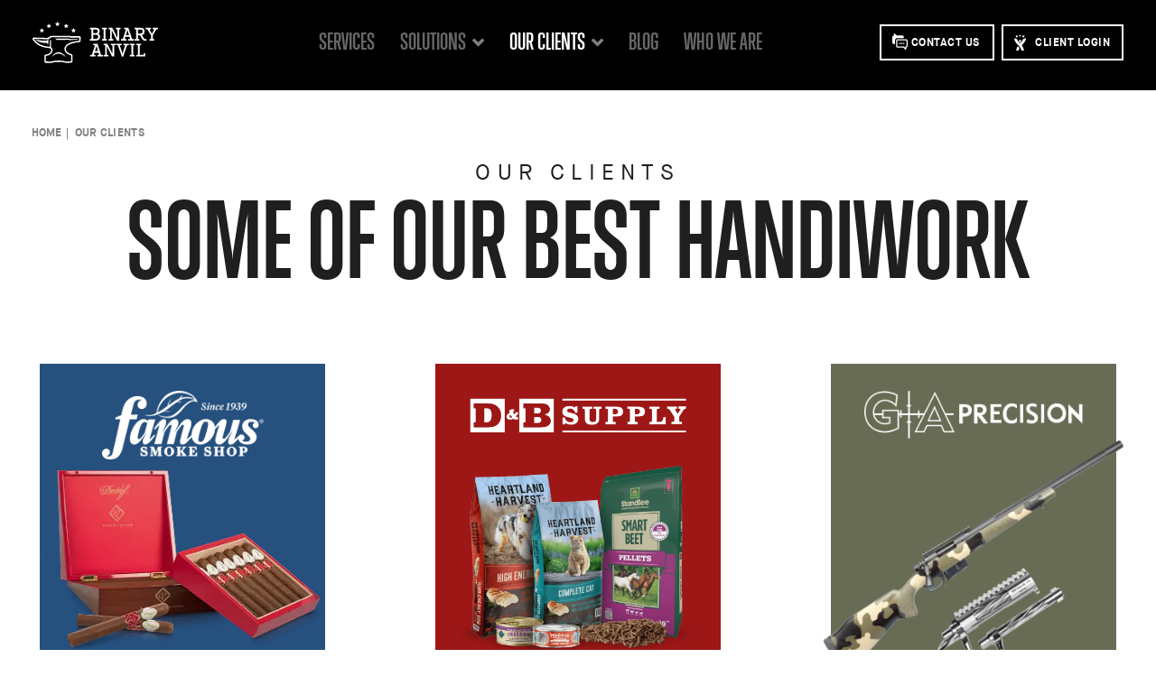

--- FILE ---
content_type: text/html; charset=UTF-8
request_url: https://www.binaryanvil.com/our-clients
body_size: 13588
content:
<!DOCTYPE html><html lang="en" dir="ltr" prefix="content: http://purl.org/rss/1.0/modules/content/ dc: http://purl.org/dc/terms/ foaf: http://xmlns.com/foaf/0.1/ og: http://ogp.me/ns# rdfs: http://www.w3.org/2000/01/rdf-schema# schema: http://schema.org/ sioc: http://rdfs.org/sioc/ns# sioct: http://rdfs.org/sioc/types# skos: http://www.w3.org/2004/02/skos/core# xsd: http://www.w3.org/2001/XMLSchema# "><head><meta charset="utf-8" /><script async src="https://www.googletagmanager.com/gtag/js?id=G-73P893MD01"></script><script>window.dataLayer = window.dataLayer || [];function gtag(){dataLayer.push(arguments)};gtag("js", new Date());gtag("set", "developer_id.dMDhkMT", true);gtag("config", "G-73P893MD01", {"groups":"default","page_placeholder":"PLACEHOLDER_page_location","allow_ad_personalization_signals":false});</script><style>/* @see https://github.com/aFarkas/lazysizes#broken-image-symbol */.js img.lazyload:not([src]) { visibility: hidden; }/* @see https://github.com/aFarkas/lazysizes#automatically-setting-the-sizes-attribute */.js img.lazyloaded[data-sizes=auto] { display: block; width: 100%; }</style><link rel="canonical" href="https://www.binaryanvil.com/our-clients" /><meta name="description" content="Explore Binary Anvil&#039;s custom built client websites for lifestyle and regulated industry brands. Trusted by diverse clients for bespoke ecommerce solutions." /><link rel="preconnect" href="//static.addtoany.com	" /><link rel="preconnect" href="//sc.lfeeder.com" /><meta name="Generator" content="Drupal 8 (https://www.drupal.org)" /><meta name="MobileOptimized" content="width" /><meta name="HandheldFriendly" content="true" /><meta name="viewport" content="width=device-width, initial-scale=1.0" /><link rel="shortcut icon" href="/sites/default/files/favicon.png" type="image/png" /><link rel="preload" href="/themes/custom/binaryanvil/fonts/TrumpGothicEast-Bold.woff2" as="font" type="font/woff2" crossorigin /><link rel="preload" href="/themes/custom/binaryanvil/fonts/MaisonNeue-Book.woff2" as="font" type="font/woff2" crossorigin /><link rel="preload" href="/themes/custom/binaryanvil/fonts/TrumpGothicWest-Bold.woff2" as="font" type="font/woff2" crossorigin /><link rel="preload" href="/themes/custom/binaryanvil/fonts/MaisonNeue-Bold.woff2" as="font" type="font/woff2" crossorigin /><link rel="preload" href="/themes/custom/binaryanvil/fonts/TrumpGothicEast.woff2" as="font" type="font/woff2" crossorigin /><link rel="preload" href="/themes/custom/binaryanvil/fonts/maisonneue-light.woff2" as="font" type="font/woff2" crossorigin /><link rel="preload" href="/themes/custom/binaryanvil/images/header-logo.svg" as="font" type="font/svg" crossorigin /><script>window.a2a_config=window.a2a_config||{};a2a_config.callbacks=[];a2a_config.overlays=[];a2a_config.templates={};</script><title>Binary Anvil | Sites for Lifestyle and Regulated Industries | Clients</title><link rel="stylesheet" media="all" href="/sites/default/files/css/css_bGbtLtj0BZm2lzO6tpZ-UZczK7CmlpqGk07OHkHB3o8.css" /><link rel="stylesheet" media="all" href="//cdn.jsdelivr.net/npm/bootstrap@3.4.1/dist/css/bootstrap.min.css" integrity="sha256-bZLfwXAP04zRMK2BjiO8iu9pf4FbLqX6zitd+tIvLhE=" crossorigin="anonymous" /><link rel="stylesheet" media="all" href="//cdn.jsdelivr.net/npm/@unicorn-fail/drupal-bootstrap-styles@0.0.2/dist/3.4.0/8.x-3.x/drupal-bootstrap.min.css" integrity="sha512-tGFFYdzcicBwsd5EPO92iUIytu9UkQR3tLMbORL9sfi/WswiHkA1O3ri9yHW+5dXk18Rd+pluMeDBrPKSwNCvw==" crossorigin="anonymous" /><link rel="stylesheet" media="all" href="/sites/default/files/css/css_6LsNm4zT6qC5EJwZEc8HlYak-rY7zC5Mm_AsIFiK-j0.css" /> <!--[if lte IE 8]><script src="/sites/default/files/js/js_VtafjXmRvoUgAzqzYTA3Wrjkx9wcWhjP0G4ZnnqRamA.js"></script><![endif]--></head><body class="path-our-clients has-glyphicons"> <a href="#main-content" class="visually-hidden focusable skip-link"> Skip to main content </a><style>.blog-lander-listing .view-content.grid-view .post-item
{
min-height: 300px;
}
.blog-lander-listing .view-content .post-item .post-image img {
aspect-ratio: 3/1
}
.blog_post iframe#chat-iframe  {
opacity: 0;
transform: scale(0);
pointer-events: none;
visibility: hidden;
}
.blog_post iframe#chat-iframe {
border: none;
position: fixed;
bottom: 80px;
right: 20px;
z-index: 2147483000;
}
.blog_post iframe#chat-iframe.css-zb8ook {
opacity: 1;
transform: scale(1);
pointer-events: all;
visibility: visible;
}
.blog_post iframe#chat-iframe + button {
all: unset;
position: fixed;
bottom: 20px;
right: 20px;
display: flex;
width: 60px;
height: 60px;
z-index: 2147483000;
cursor: pointer;
justify-content: center;
align-items: center;
}
@media screen and (max-width: 767px) {
.homepage-top-carousel .view-content .owl-item .erp-integration-descr span br {
display: block;
}
}
@media screen and (min-width: 768px) {
.path-services .views-row [class*=services-description] .field-content {
height: 106px;
}
}
</style><script> (function(ss,ex){ window.ldfdr=window.ldfdr||function(){(ldfdr._q=ldfdr._q||[]).push([].slice.call(arguments));}; (function(d,s){ fs=d.getElementsByTagName(s)[0]; function ce(src){ var cs=d.createElement(s); cs.src=src; cs.async=1; fs.parentNode.insertBefore(cs,fs); }; ce('https://sc.lfeeder.com/lftracker_v1_'+ss+(ex?'_'+ex:'')+'.js'); })(document,'script'); })('lYNOR8x1OvG7WQJZ'); </script><script type="text/javascript" src="//script.crazyegg.com/pages/scripts/0124/2885.js" async="async"></script><script>
// Create and append the div dynamically before the script loads
(function() {
const div = document.createElement('div');
div.id = 'nutshell-boot-340843';
document.body.appendChild(div);
})();
</script><div class="dialog-off-canvas-main-canvas" data-off-canvas-main-canvas> <header class="navbar navbar-default container-fluid" id="navbar" role="banner"><div class="navbar-header"> <button type="button" class="navbar-toggle" data-toggle="collapse" data-target="#navbar-collapse"> <span class="sr-only">Toggle navigation</span> <span class="icon-bar"></span> <span class="icon-bar"></span> <span class="icon-bar"></span> </button></div><div id="navbar-collapse" class="navbar-collapse collapse"><div class="region region-navigation-collapsible"> <section id="block-menuheaderlogo" class="block block-block-content block-block-contentf867a104-646f-4ecd-844c-225962338c02 clearfix block-menuheaderlogo id"><div class="field field--name-body field--type-text-with-summary field--label-hidden field--item"><p><a class="header-logo" href="/"><img loading="lazy" alt="Logo of Binary Anvil, An Award-Winning Ecommerce Development Agency" src="/themes/custom/binaryanvil/images/header-logo.svg" /></a></p></div> </section><section id="block-mainnavigation" class="block block-we-megamenu block-we-megamenu-blockmain clearfix block-mainnavigation id"><div class="region-we-mega-menu"><a class="navbar-toggle collapsed"> <span class="icon-bar"></span> <span class="icon-bar"></span> <span class="icon-bar"></span></a><nav class="main navbar navbar-default navbar-we-mega-menu mobile-collapse click-action" data-menu-name="main" data-block-theme="binaryanvil" data-style="Default" data-animation="None" data-delay="" data-duration="" data-autoarrow="" data-alwayshowsubmenu="" data-action="clicked" data-mobile-collapse="0"><div class="container-fluid"><ul class="we-mega-menu-ul nav nav-tabs"><li class="we-mega-menu-li" data-level="0" data-element-type="we-mega-menu-li" description="" data-id="eea9f5e2-713b-411f-aaf7-31347b9cb05e" data-submenu="0" hide-sub-when-collapse="" data-group="0" data-class="" data-icon="" data-caption="" data-alignsub="" data-target=""> <a href='#' data-drupal-link-system-path="<front>" class="we-megamenu-nolink"> Menu</a></li><li class="we-mega-menu-li" data-level="0" data-element-type="we-mega-menu-li" description="" data-id="ecdc4d07-613d-40e0-b328-cd703b9b85c8" data-submenu="0" hide-sub-when-collapse="" data-group="0" data-class="" data-icon="" data-caption="" data-alignsub="" data-target=""> <a class="we-mega-menu-li" title="" href="/services" target=""> Services </a></li><li class="we-mega-menu-li dropdown-menu open sub-hidden-collapse" data-level="0" data-element-type="we-mega-menu-li" description="" data-id="fc5e0774-4368-46fa-a2b8-944c9d46b833" data-submenu="1" hide-sub-when-collapse="1" data-group="0" data-class="open" data-icon="" data-caption="" data-alignsub="" data-target=""> <a class="we-mega-menu-li" title="" href="/partners" target=""> Solutions </a><div class="we-mega-menu-submenu" data-element-type="we-mega-menu-submenu" data-submenu-width="" data-class="" style="width: px"><div class="we-mega-menu-submenu-inner"><div class="we-mega-menu-row" data-element-type="we-mega-menu-row" data-custom-row="0"><div class="we-mega-menu-col span12" data-element-type="we-mega-menu-col" data-width="12" data-block="" data-blocktitle="0" data-hidewhencollapse="" data-class=""><ul class="nav nav-tabs subul"><li class="we-mega-menu-li hide-text" data-level="1" data-element-type="we-mega-menu-li" description="" data-id="8b5f0ab3-a53e-43ea-b866-69880d1fe33a" data-submenu="0" hide-sub-when-collapse="" data-group="0" data-class="hide-text" data-icon="icon-menu-adobe-commerce" data-caption="" data-alignsub="" data-target="_self"> <a class="we-mega-menu-li" title="" href="/adobe-commerce-service" target="_self"> <i class="icon-menu-adobe-commerce"></i> Adobe </a></li><li class="we-mega-menu-li hide-text" data-level="1" data-element-type="we-mega-menu-li" description="" data-id="ce0856cb-ef04-4e7a-b4fd-e3b14e966eb7" data-submenu="0" hide-sub-when-collapse="" data-group="0" data-class="hide-text" data-icon="icon-menu-flux" data-caption="" data-alignsub="" data-target="_self"> <a class="we-mega-menu-li" title="" href="/flux" target="_self"> <i class="icon-menu-flux"></i> Flux </a></li><li class="we-mega-menu-li hide-text" data-level="1" data-element-type="we-mega-menu-li" description="" data-id="3b547589-6a2b-4115-b10d-e32c9ba41089" data-submenu="0" hide-sub-when-collapse="" data-group="0" data-class="hide-text" data-icon="icon-menu-bigcommerce" data-caption="" data-alignsub="" data-target="_self"> <a class="we-mega-menu-li" title="" href="/bigcommerce-service" target="_self"> <i class="icon-menu-bigcommerce"></i> Bigcommerce </a></li><li class="we-mega-menu-li hide-text" data-level="1" data-element-type="we-mega-menu-li" description="" data-id="bb6cac5d-273a-4c63-bdf3-0c1c9c025ae1" data-submenu="0" hide-sub-when-collapse="" data-group="0" data-class="hide-text" data-icon="icon-menu-shopware" data-caption="" data-alignsub="" data-target="_self"> <a class="we-mega-menu-li" title="" href="/shopware-service" target="_self"> <i class="icon-menu-shopware"></i> Shopware </a></li><li class="we-mega-menu-li hide-text" data-level="1" data-element-type="we-mega-menu-li" description="" data-id="1fbfde35-1dae-445c-aae7-4689b26103ec" data-submenu="0" hide-sub-when-collapse="" data-group="0" data-class="hide-text" data-icon="icon-menu-shopify" data-caption="" data-alignsub="" data-target="_self"> <a class="we-mega-menu-li" title="" href="/shopify-service" target="_self"> <i class="icon-menu-shopify"></i> Shopify </a></li><li class="we-mega-menu-li" data-level="1" data-element-type="we-mega-menu-li" description="" data-id="ecb9b0c1-f625-41e8-8751-7f0ad698153e" data-submenu="0" hide-sub-when-collapse="" data-group="0" data-class="" data-icon="" data-caption="" data-alignsub="" data-target="_self"> <a class="we-mega-menu-li" title="" href="/partners" target="_self"> Partners </a></li></ul></div></div></div></div></li><li class="we-mega-menu-li dropdown-menu sub-hidden-collapse active active-trail" data-level="0" data-element-type="we-mega-menu-li" description="" data-id="6c7d01da-dc87-46dc-8db8-dbc9902f1f85" data-submenu="1" hide-sub-when-collapse="1" data-group="0" data-class="" data-icon="" data-caption="" data-alignsub="" data-target=""> <a class="we-mega-menu-li" title="" href="/our-clients" target=""> Our Clients </a><div class="we-mega-menu-submenu" data-element-type="we-mega-menu-submenu" data-submenu-width="" data-class="" style="width: px"><div class="we-mega-menu-submenu-inner"><div class="we-mega-menu-row" data-element-type="we-mega-menu-row" data-custom-row="0"><div class="we-mega-menu-col span12" data-element-type="we-mega-menu-col" data-width="12" data-block="" data-blocktitle="0" data-hidewhencollapse="" data-class=""><ul class="nav nav-tabs subul"><li class="we-mega-menu-li hide-text" data-level="1" data-element-type="we-mega-menu-li" description="" data-id="ca4bccf1-587e-4076-a8d2-81fc5768319d" data-submenu="0" hide-sub-when-collapse="" data-group="0" data-class="hide-text" data-icon="icon-menu-fss-landscape" data-caption="" data-alignsub="" data-target="_self"> <a class="we-mega-menu-li" title="" href="/our-clients/famous-smoke-shop" target="_self"> <i class="icon-menu-fss-landscape"></i> Famous Smokeshop </a></li><li class="we-mega-menu-li hide-text" data-level="1" data-element-type="we-mega-menu-li" description="" data-id="30911a9c-27b0-4efe-b6ae-9dab5aa83e23" data-submenu="0" hide-sub-when-collapse="" data-group="0" data-class="hide-text" data-icon="icon-menu-leupold" data-caption="" data-alignsub="" data-target="_self"> <a class="we-mega-menu-li" title="" href="/our-clients/leupold" target="_self"> <i class="icon-menu-leupold"></i> LEUPOLD </a></li><li class="we-mega-menu-li hide-text" data-level="1" data-element-type="we-mega-menu-li" description="" data-id="137be157-65a5-4175-8a28-6ab9ccad409a" data-submenu="0" hide-sub-when-collapse="" data-group="0" data-class="hide-text" data-icon="icon-menu-dbsupply" data-caption="" data-alignsub="" data-target="_self"> <a class="we-mega-menu-li" title="" href="/our-clients/dbsupply" target="_self"> <i class="icon-menu-dbsupply"></i> D&amp;B SUPPLY </a></li><li class="we-mega-menu-li hide-text" data-level="1" data-element-type="we-mega-menu-li" description="" data-id="277856f8-b404-472a-9fc4-ac1aa5632ec8" data-submenu="0" hide-sub-when-collapse="" data-group="0" data-class="hide-text" data-icon="icon-menu-dunn" data-caption="" data-alignsub="" data-target="_self"> <a class="we-mega-menu-li" title="" href="/our-clients/dunn-lumber" target="_self"> <i class="icon-menu-dunn"></i> DUNNLUMBER </a></li><li class="we-mega-menu-li hide-text" data-level="1" data-element-type="we-mega-menu-li" description="" data-id="b548ead3-6c8f-4239-b109-52cfa0e67a39" data-submenu="0" hide-sub-when-collapse="" data-group="0" data-class="hide-text" data-icon="icon-menu-gap" data-caption="" data-alignsub="" data-target="_self"> <a class="we-mega-menu-li" title="" href="/our-clients/gap" target="_self"> <i class="icon-menu-gap"></i> GAP </a></li><li class="we-mega-menu-li" data-level="1" data-element-type="we-mega-menu-li" description="" data-id="782e758a-faf5-4bdc-952d-bc14d6d8f20a" data-submenu="0" hide-sub-when-collapse="" data-group="0" data-class="" data-icon="" data-caption="" data-alignsub="" data-target="_self"> <a class="we-mega-menu-li" title="" href="/our-clients" target="_self"> ALL CLIENTS </a></li></ul></div></div></div></div></li><li class="we-mega-menu-li" data-level="0" data-element-type="we-mega-menu-li" description="" data-id="b4317de9-1da6-471b-a367-532986c52611" data-submenu="0" hide-sub-when-collapse="" data-group="0" data-class="" data-icon="" data-caption="" data-alignsub="" data-target=""> <a class="we-mega-menu-li" title="" href="/blog" target=""> Blog </a></li><li class="we-mega-menu-li who-we-are menu-item sub-hidden-collapse" data-level="0" data-element-type="we-mega-menu-li" description="" data-id="f9e76ae8-e710-434e-966c-c65670da71e6" data-submenu="0" hide-sub-when-collapse="1" data-group="0" data-class="who-we-are menu-item" data-icon="" data-caption="" data-alignsub="" data-target=""> <a class="we-mega-menu-li" title="" href="/who-we-are" target=""> Who we are </a></li></ul></div></nav></div> </section><section id="block-menurightbutton" class="block block-block-content block-block-content8d473854-24c8-46ce-b081-4b61d63eb442 clearfix block-menurightbutton id"><div class="field field--name-body field--type-text-with-summary field--label-hidden field--item"><p><a class="menu-button" data-content="Contact us" href="/contact"><span>Contact us</span></a> <a class="menu-button" data-content="Client login" href="/client-login"><span>Client login</span></a></p></div> </section></div></div> </header><div role="main" class="main-container container-fluid js-quickedit-main-content "><div class="row"><div class="col-sm-12" role="heading"><div class="region region-header"><ol class="breadcrumb"><li > <a href="/">Home</a></li><li class="active"> Our Clients</li></ol><div data-drupal-messages-fallback class="hidden"></div></div></div> <section class="our-clients"> <a id="main-content"></a><div class="region region-content"><div class="views-element-container form-group"><div class="view view-our-clients view-id-our_clients view-display-id-page_1 js-view-dom-id-c21db7187ae9da6843acf3a2e6c8ddd942982828f000b1e1284bdce6edff4aa4"><div class="view-header"><h1>Our Clients <span>Some of our best handiwork</span></h1></div><div class="view-content"><div class="wrapper-clients-list"><ul class="our-clients-list"><li class="item"><article data-history-node-id="226" role="article" about="/our-clients/famous-smoke-shop" class="our-client full-content-oc clearfix famous-smoke-shop"><style>
.view-our-clients article.famous-smoke-shop .field--name-field-image {
background-color: #26507E;
}
</style><style>
.view-our-clients article.famous-smoke-shop .content:hover .field--name-field-image {
background-color: #1C4674;
}
.view-our-clients article.famous-smoke-shop .view-client-link:hover {
color: #1C4674;
}
</style><style>
.view-our-clients article.famous-smoke-shop .learn-more:hover:before,
.view-our-clients article.famous-smoke-shop .learn-more:hover:after,
.view-our-clients article.famous-smoke-shop .learn-more:hover span:after {
color: #26507E;
}
</style><div class="content"><div class="field field--name-field-image field--type-image field--label-hidden field--item"> <img srcset="/sites/default/files/styles/max_325x325/public/2025-05/client-famous-smokeshop.png.webp?itok=sVWXpy96 305w, /sites/default/files/styles/max_650x650/public/2025-05/client-famous-smokeshop.png.webp?itok=6heJMsVh 386w" sizes="(min-width: 1290px) 1290px, 100vw" src="/sites/default/files/styles/max_325x325/public/2025-05/client-famous-smokeshop.png.webp?itok=sVWXpy96" alt="Famous Smoke Shop" loading="lazy" typeof="foaf:Image" class="img-responsive" /></div><div class="field field--name-field-description field--type-string field--label-hidden field--items"><div class="field--item">Famous Smoke Shop, based in Pennsylvania, is one of the largest cigar mail-order businesses in the United States.</div></div> <a href="/our-clients/famous-smoke-shop" title="Learn More" class="view-client-link">Learn More</a></div></article></li><li class="item"><article data-history-node-id="242" role="article" about="/our-clients/dbsupply" class="our-client full-content-oc clearfix db-supply"><style>
.view-our-clients article.db-supply .field--name-field-image {
background-color: #9D1717;
}
</style><style>
.view-our-clients article.db-supply .content:hover .field--name-field-image {
background-color: #840F0F;
}
.view-our-clients article.db-supply .view-client-link:hover {
color: #840F0F;
}
</style><style>
.view-our-clients article.db-supply .learn-more:hover:before,
.view-our-clients article.db-supply .learn-more:hover:after,
.view-our-clients article.db-supply .learn-more:hover span:after {
color: #9D1717;
}
</style><div class="content"><div class="field field--name-field-image field--type-image field--label-hidden field--item"> <img srcset="/sites/default/files/styles/max_325x325/public/2025-08/image_1_optimized-2.png.webp?itok=3qXvwbNI 305w, /sites/default/files/styles/max_650x650/public/2025-08/image_1_optimized-2.png.webp?itok=U1bW3hPN 610w, /sites/default/files/styles/max_1300x1300/public/2025-08/image_1_optimized-2.png.webp?itok=1AVciA_b 1158w" sizes="(min-width: 1290px) 1290px, 100vw" src="/sites/default/files/styles/max_325x325/public/2025-08/image_1_optimized-2.png.webp?itok=3qXvwbNI" alt="D&amp;B Supply" loading="lazy" typeof="foaf:Image" class="img-responsive" /></div><div class="field field--name-field-description field--type-string field--label-hidden field--items"><div class="field--item">D&amp;B Supply stores offer a wide selection of quality products to farmers, ranchers.</div></div> <a href="/our-clients/dbsupply" title="Learn More" class="view-client-link">Learn More</a></div></article></li><li class="item"><article data-history-node-id="16" role="article" about="/our-clients/gap" class="our-client full-content-oc clearfix gap"><style>
.view-our-clients article.gap .field--name-field-image {
background-color: #686c55;
}
</style><style>
.view-our-clients article.gap .content:hover .field--name-field-image {
background-color: #545745;
}
.view-our-clients article.gap .view-client-link:hover {
color: #545745;
}
</style><style>
.view-our-clients article.gap .learn-more:hover:before,
.view-our-clients article.gap .learn-more:hover:after,
.view-our-clients article.gap .learn-more:hover span:after {
color: #686C55;
}
</style><div class="content"><div class="field field--name-field-image field--type-image field--label-hidden field--item"> <img srcset="/sites/default/files/styles/max_325x325/public/2024-07/client-gaprecision-x4_optimized.png.webp?itok=UAvcROQa 305w, /sites/default/files/styles/max_650x650/public/2024-07/client-gaprecision-x4_optimized.png.webp?itok=FQ2q2Mvh 610w, /sites/default/files/styles/max_1300x1300/public/2024-07/client-gaprecision-x4_optimized.png.webp?itok=r3196kB- 1221w, /sites/default/files/styles/max_2600x2600/public/2024-07/client-gaprecision-x4_optimized.png.webp?itok=Jq1V32u1 1544w" sizes="(min-width: 1290px) 1290px, 100vw" src="/sites/default/files/styles/max_325x325/public/2024-07/client-gaprecision-x4_optimized.png.webp?itok=UAvcROQa" alt="Gap" loading="lazy" typeof="foaf:Image" class="img-responsive" /></div><div class="field field--name-field-description field--type-string field--label-hidden field--items"><div class="field--item">GA Precision strives to create professional-grade rifles that are not only precise but affordable.</div></div> <a href="/our-clients/gap" title="Learn More" class="view-client-link">Learn More</a></div></article></li><li class="item"><article data-history-node-id="11" role="article" about="/our-clients/dunn-lumber" class="our-client full-content-oc clearfix dunn-lumber"><style>
.view-our-clients article.dunn-lumber .field--name-field-image {
background-color: #0854a1;
}
</style><style>
.view-our-clients article.dunn-lumber .content:hover .field--name-field-image {
background-color: #074C92;
}
.view-our-clients article.dunn-lumber .view-client-link:hover {
color: #074C92;
}
</style><style>
.view-our-clients article.dunn-lumber .learn-more:hover:before,
.view-our-clients article.dunn-lumber .learn-more:hover:after,
.view-our-clients article.dunn-lumber .learn-more:hover span:after {
color: #0a53a1;
}
</style><div class="content"><div class="field field--name-field-image field--type-image field--label-hidden field--item"> <img srcset="/sites/default/files/styles/max_325x325/public/2024-06/Dunn_optimized.png.webp?itok=7AYJWnoz 325w, /sites/default/files/styles/max_650x650/public/2024-06/Dunn_optimized.png.webp?itok=pr5CD771 394w" sizes="(min-width: 1290px) 1290px, 100vw" src="/sites/default/files/styles/max_325x325/public/2024-06/Dunn_optimized.png.webp?itok=7AYJWnoz" alt="Dunn Lumber" loading="lazy" typeof="foaf:Image" class="img-responsive" /></div><div class="field field--name-field-description field--type-string field--label-hidden field--items"><div class="field--item">providing lumber and building material solutions for diyers, remodeling contractors.</div></div> <a href="/our-clients/dunn-lumber" title="Learn More" class="view-client-link">Learn More</a></div></article></li><li class="item"><article data-history-node-id="56" role="article" about="/our-clients/leupold" class="our-client full-content-oc clearfix leupold"><style>
.view-our-clients article.leupold .field--name-field-image {
background-color: #B69A4F;
}
</style><style>
.view-our-clients article.leupold .content:hover .field--name-field-image {
background-color: #A2863B;
}
.view-our-clients article.leupold .view-client-link:hover {
color: #A2863B;
}
</style><style>
.view-our-clients article.leupold .learn-more:hover:before,
.view-our-clients article.leupold .learn-more:hover:after,
.view-our-clients article.leupold .learn-more:hover span:after {
color: #B69A4F;
}
</style><div class="content"><div class="field field--name-field-image field--type-image field--label-hidden field--item"> <img srcset="/sites/default/files/styles/max_325x325/public/2024-06/client-leupold-x4_optimized.png.webp?itok=38HeXJ2n 305w, /sites/default/files/styles/max_650x650/public/2024-06/client-leupold-x4_optimized.png.webp?itok=xTt1iuo0 610w, /sites/default/files/styles/max_1300x1300/public/2024-06/client-leupold-x4_optimized.png.webp?itok=NTYAyEPc 1221w, /sites/default/files/styles/max_2600x2600/public/2024-06/client-leupold-x4_optimized.png.webp?itok=7LYw7_YX 1544w" sizes="(min-width: 1290px) 1290px, 100vw" src="/sites/default/files/styles/max_325x325/public/2024-06/client-leupold-x4_optimized.png.webp?itok=38HeXJ2n" alt="Leupold" loading="lazy" typeof="foaf:Image" class="img-responsive" /></div><div class="field field--name-field-description field--type-string field--label-hidden field--items"><div class="field--item">Leupold &amp; Stevens is an optic and rifle scope manufacturer, Utilizing the highest grade components available.</div></div> <a href="/our-clients/leupold" title="Learn More" class="view-client-link">Learn More</a></div></article></li><li class="item"><article data-history-node-id="201" role="article" about="/our-clients/adobe-tpp" class="our-client full-content-oc clearfix adobe-technology-partner-program"><style>
.view-our-clients article.adobe-technology-partner-program .field--name-field-image {
background-color: #EA3829;
}
</style><style>
.view-our-clients article.adobe-technology-partner-program .content:hover .field--name-field-image {
background-color: #D83123;
}
.view-our-clients article.adobe-technology-partner-program .view-client-link:hover {
color: #D83123;
}
</style><style>
.view-our-clients article.adobe-technology-partner-program .learn-more:hover:before,
.view-our-clients article.adobe-technology-partner-program .learn-more:hover:after,
.view-our-clients article.adobe-technology-partner-program .learn-more:hover span:after {
color: #EA3829;
}
</style><div class="content"><div class="field field--name-field-image field--type-image field--label-hidden field--item"> <img srcset="/sites/default/files/styles/max_325x325/public/2024-06/image_optimized.png.webp?itok=qt07eILV 305w, /sites/default/files/styles/max_650x650/public/2024-06/image_optimized.png.webp?itok=UfO3OHda 386w" sizes="(min-width: 1290px) 1290px, 100vw" src="/sites/default/files/styles/max_325x325/public/2024-06/image_optimized.png.webp?itok=qt07eILV" alt="Adobe Technology Partner Program" loading="lazy" typeof="foaf:Image" class="img-responsive" /></div><div class="field field--name-field-description field--type-string field--label-hidden field--items"><div class="field--item">Designed to optimize the partnership experience for Experience Cloud data and technology partners</div></div> <a href="/our-clients/adobe-tpp" title="Learn More" class="view-client-link">Learn More</a></div></article></li><li class="item"><article data-history-node-id="167" role="article" about="/our-clients/daniel-defense" class="our-client full-content-oc clearfix daniel-defense"><style>
.view-our-clients article.daniel-defense .field--name-field-image {
background-color: #181818;
}
</style><style>
.view-our-clients article.daniel-defense .content:hover .field--name-field-image {
background-color: #000000;
}
.view-our-clients article.daniel-defense .view-client-link:hover {
color: #000000;
}
</style><style>
.view-our-clients article.daniel-defense .learn-more:hover:before,
.view-our-clients article.daniel-defense .learn-more:hover:after,
.view-our-clients article.daniel-defense .learn-more:hover span:after {
color: #141113;
}
</style><div class="content"><div class="field field--name-field-image field--type-image field--label-hidden field--item"> <img srcset="/sites/default/files/styles/max_325x325/public/2024-06/client-danieldefense-x4_optimized.png.webp?itok=ReuJ5-hp 305w, /sites/default/files/styles/max_650x650/public/2024-06/client-danieldefense-x4_optimized.png.webp?itok=zZP2IUS8 610w, /sites/default/files/styles/max_1300x1300/public/2024-06/client-danieldefense-x4_optimized.png.webp?itok=oRf9FawU 1221w, /sites/default/files/styles/max_2600x2600/public/2024-06/client-danieldefense-x4_optimized.png.webp?itok=D2CB2kl0 1544w" sizes="(min-width: 1290px) 1290px, 100vw" src="/sites/default/files/styles/max_325x325/public/2024-06/client-danieldefense-x4_optimized.png.webp?itok=ReuJ5-hp" alt="Daniel Defense" loading="lazy" typeof="foaf:Image" class="img-responsive" /></div><div class="field field--name-field-description field--type-string field--label-hidden field--items"><div class="field--item">one of the most recognizable brands in the firearms world, consisting of the finest AR15-style rifles, pistols &amp; accessories.</div></div> <a href="/our-clients/daniel-defense" title="Learn More" class="view-client-link">Learn More</a></div></article></li><li class="item"><article data-history-node-id="61" role="article" about="/our-clients/nosler" class="our-client full-content-oc clearfix nosler"><style>
.view-our-clients article.nosler .field--name-field-image {
background-color: #CC9F53;
}
</style><style>
.view-our-clients article.nosler .content:hover .field--name-field-image {
background-color: #B88B3F;
}
.view-our-clients article.nosler .view-client-link:hover {
color: #B88B3F;
}
</style><style>
.view-our-clients article.nosler .learn-more:hover:before,
.view-our-clients article.nosler .learn-more:hover:after,
.view-our-clients article.nosler .learn-more:hover span:after {
color: #CC9F53;
}
</style><div class="content"><div class="field field--name-field-image field--type-image field--label-hidden field--item"> <img srcset="/sites/default/files/styles/max_325x325/public/2024-06/client-nosler-x4_optimized.png.webp?itok=9rcJ6Ysz 305w, /sites/default/files/styles/max_650x650/public/2024-06/client-nosler-x4_optimized.png.webp?itok=jGureFwz 610w, /sites/default/files/styles/max_1300x1300/public/2024-06/client-nosler-x4_optimized.png.webp?itok=qagHbJNF 1221w, /sites/default/files/styles/max_2600x2600/public/2024-06/client-nosler-x4_optimized.png.webp?itok=8-AcAekk 1544w" sizes="(min-width: 1290px) 1290px, 100vw" src="/sites/default/files/styles/max_325x325/public/2024-06/client-nosler-x4_optimized.png.webp?itok=9rcJ6Ysz" alt="Nosler" loading="lazy" typeof="foaf:Image" class="img-responsive" /></div><div class="field field--name-field-description field--type-string field--label-hidden field--items"><div class="field--item">Nosler manufactures the highest quality rifle and pistol ammunition for hunters and outdoorsmen.</div></div> <a href="/our-clients/nosler" title="Learn More" class="view-client-link">Learn More</a></div></article></li><li class="item"><article data-history-node-id="54" role="article" about="/our-clients/wileyx" class="our-client full-content-oc clearfix wileyx"><style>
.view-our-clients article.wileyx .field--name-field-image {
background-color: #181818;
}
</style><style>
.view-our-clients article.wileyx .content:hover .field--name-field-image {
background-color: #1B1B1B;
}
.view-our-clients article.wileyx .view-client-link:hover {
color: #1B1B1B;
}
</style><style>
.view-our-clients article.wileyx .learn-more:hover:before,
.view-our-clients article.wileyx .learn-more:hover:after,
.view-our-clients article.wileyx .learn-more:hover span:after {
color: #181818;
}
</style><div class="content"><div class="field field--name-field-image field--type-image field--label-hidden field--item"> <img srcset="/sites/default/files/styles/max_325x325/public/2024-06/wileyx-new-splash_optimized.png.webp?itok=3f7ZY-ph 305w, /sites/default/files/styles/max_650x650/public/2024-06/wileyx-new-splash_optimized.png.webp?itok=pCsMFxno 386w" sizes="(min-width: 1290px) 1290px, 100vw" src="/sites/default/files/styles/max_325x325/public/2024-06/wileyx-new-splash_optimized.png.webp?itok=3f7ZY-ph" alt="wileyx-new-splash" loading="lazy" typeof="foaf:Image" class="img-responsive" /></div><div class="field field--name-field-description field--type-string field--label-hidden field--items"><div class="field--item">Wiley X is a sunglass and prescription eyewear manufacturer selling to the every day consumer, dealers, and the US military.</div></div> <a href="/our-clients/wileyx" title="Learn More" class="view-client-link">Learn More</a></div></article></li><li class="item"><article data-history-node-id="12" role="article" about="/our-clients/ychhops" class="our-client full-content-oc clearfix yakima-chief-hops"><style>
.view-our-clients article.yakima-chief-hops .field--name-field-image {
background-color: #d22630;
}
</style><style>
.view-our-clients article.yakima-chief-hops .content:hover .field--name-field-image {
background-color: #C0232C;
}
.view-our-clients article.yakima-chief-hops .view-client-link:hover {
color: #C0232C;
}
</style><style>
.view-our-clients article.yakima-chief-hops .learn-more:hover:before,
.view-our-clients article.yakima-chief-hops .learn-more:hover:after,
.view-our-clients article.yakima-chief-hops .learn-more:hover span:after {
color: #D22630;
}
</style><div class="content"><div class="field field--name-field-image field--type-image field--label-hidden field--item"> <img srcset="/sites/default/files/styles/max_325x325/public/2023-01/client-ych-x4.png.webp?itok=fJWkdeRJ 305w, /sites/default/files/styles/max_650x650/public/2023-01/client-ych-x4.png.webp?itok=56LeQyuR 610w, /sites/default/files/styles/max_1300x1300/public/2023-01/client-ych-x4.png.webp?itok=K5Bxwtd- 1221w, /sites/default/files/styles/max_2600x2600/public/2023-01/client-ych-x4.png.webp?itok=zUUhTXUF 1544w" sizes="(min-width: 1290px) 1290px, 100vw" src="/sites/default/files/styles/max_325x325/public/2023-01/client-ych-x4.png.webp?itok=fJWkdeRJ" alt="Yakima Chief Hops" loading="lazy" typeof="foaf:Image" class="img-responsive" /></div><div class="field field--name-field-description field--type-string field--label-hidden field--items"><div class="field--item">Yakima Chief is a 100% grower-owned global hop supplier.</div></div> <a href="/our-clients/ychhops" title="Learn More" class="view-client-link">Learn More</a></div></article></li><li class="item"><article data-history-node-id="172" role="article" about="/our-clients/taylors" class="our-client full-content-oc clearfix taylors"><style>
.view-our-clients article.taylors .field--name-field-image {
background-color: #041C32;
}
</style><style>
.view-our-clients article.taylors .content:hover .field--name-field-image {
background-color: #0F1723;
}
.view-our-clients article.taylors .view-client-link:hover {
color: #0F1723;
}
</style><style>
.view-our-clients article.taylors .learn-more:hover:before,
.view-our-clients article.taylors .learn-more:hover:after,
.view-our-clients article.taylors .learn-more:hover span:after {
color: #041c32;
}
</style><div class="content"><div class="field field--name-field-image field--type-image field--label-hidden field--item"> <img srcset="/sites/default/files/styles/max_325x325/public/2024-06/client-taylors_optimized.png.webp?itok=LLogoVnr 305w, /sites/default/files/styles/max_650x650/public/2024-06/client-taylors_optimized.png.webp?itok=UFWuQrBO 610w, /sites/default/files/styles/max_1300x1300/public/2024-06/client-taylors_optimized.png.webp?itok=lGZ955UW 1158w" sizes="(min-width: 1290px) 1290px, 100vw" src="/sites/default/files/styles/max_325x325/public/2024-06/client-taylors_optimized.png.webp?itok=LLogoVnr" alt="Taylors" loading="lazy" typeof="foaf:Image" class="img-responsive" /></div><div class="field field--name-field-description field--type-string field--label-hidden field--items"><div class="field--item">Taylor’s proudly markets finely-crafted historical firearms for gun enthusiasts.</div></div> <a href="/our-clients/taylors" title="Learn More" class="view-client-link">Learn More</a></div></article></li><li class="item"><article data-history-node-id="25" role="article" about="/our-clients/weapon" class="our-client full-content-oc clearfix weapon"><style>
.view-our-clients article.weapon .field--item {
color: #FFFFFF;
}
.view-our-clients article.weapon hr {
border-top-color: #FFFFFF;
}
.view-our-clients article.weapon .field--name-field-link {
border-color: #FFFFFF;
}
</style><style>
.view-our-clients article.weapon .field--name-field-image {
background-color: #B22226;
}
</style><style>
.view-our-clients article.weapon .content:hover .field--name-field-image {
background-color: #9E0E12;
}
.view-our-clients article.weapon .view-client-link:hover {
color: #9E0E12;
}
</style><style>
.view-our-clients article.weapon .learn-more:hover:before,
.view-our-clients article.weapon .learn-more:hover:after,
.view-our-clients article.weapon .learn-more:hover span:after {
color: #B22226;
}
</style><div class="content"><div class="field field--name-field-image field--type-image field--label-hidden field--item"> <img srcset="/sites/default/files/styles/max_325x325/public/2024-06/client-weapon-x4_optimized.png.webp?itok=gZ3-vZ-y 305w, /sites/default/files/styles/max_650x650/public/2024-06/client-weapon-x4_optimized.png.webp?itok=x8UPLsL2 610w, /sites/default/files/styles/max_1300x1300/public/2024-06/client-weapon-x4_optimized.png.webp?itok=UYwpeKiJ 1221w, /sites/default/files/styles/max_2600x2600/public/2024-06/client-weapon-x4_optimized.png.webp?itok=OGQhdbK7 1544w" sizes="(min-width: 1290px) 1290px, 100vw" src="/sites/default/files/styles/max_325x325/public/2024-06/client-weapon-x4_optimized.png.webp?itok=gZ3-vZ-y" alt="Weapon" loading="lazy" typeof="foaf:Image" class="img-responsive" /></div><div class="field field--name-field-description field--type-string field--label-hidden field--items"><div class="field--item">Weapon Outfitters is an online specialty store that specializes in weapon&#039;s accessories.</div></div> <a href="/our-clients/weapon" title="Learn More" class="view-client-link">Learn More</a></div></article></li><li class="item"><article data-history-node-id="13" role="article" about="/our-clients/wengers" class="our-client full-content-oc clearfix wengers"><style>
.view-our-clients article.wengers .field--name-field-image {
background-color: #ba3911;
}
</style><style>
.view-our-clients article.wengers .content:hover .field--name-field-image {
background-color: #A04824;
}
.view-our-clients article.wengers .view-client-link:hover {
color: #A04824;
}
</style><style>
.view-our-clients article.wengers .learn-more:hover:before,
.view-our-clients article.wengers .learn-more:hover:after,
.view-our-clients article.wengers .learn-more:hover span:after {
color: #ba3911;
}
</style><div class="content"><div class="field field--name-field-image field--type-image field--label-hidden field--item"> <img srcset="/sites/default/files/styles/max_325x325/public/2023-01/client-wengers-x4.png.webp?itok=R-f8WjnI 312w, /sites/default/files/styles/max_650x650/public/2023-01/client-wengers-x4.png.webp?itok=bfQ6iuKR 623w, /sites/default/files/styles/max_1300x1300/public/2023-01/client-wengers-x4.png.webp?itok=aC2oEG6r 1246w, /sites/default/files/styles/max_2600x2600/public/2023-01/client-wengers-x4.png.webp?itok=-0qo0-Rq 1576w" sizes="(min-width: 1290px) 1290px, 100vw" src="/sites/default/files/styles/max_325x325/public/2023-01/client-wengers-x4.png.webp?itok=R-f8WjnI" alt="Wengers" loading="lazy" typeof="foaf:Image" class="img-responsive" /></div><div class="field field--name-field-description field--type-string field--label-hidden field--items"><div class="field--item">Wengers specializes in used tractor parts and skid loader parts as well as farm equipment sales.</div></div> <a href="/our-clients/wengers" title="Learn More" class="view-client-link">Learn More</a></div></article></li><li class="item"><article data-history-node-id="166" role="article" about="/our-clients/sps" class="our-client full-content-oc clearfix shooters-pro-shop"><style>
.view-our-clients article.shooters-pro-shop .field--name-field-image {
background-color: #494949;
}
</style><style>
.view-our-clients article.shooters-pro-shop .content:hover .field--name-field-image {
background-color: #373737;
}
.view-our-clients article.shooters-pro-shop .view-client-link:hover {
color: #373737;
}
</style><style>
.view-our-clients article.shooters-pro-shop .learn-more:hover:before,
.view-our-clients article.shooters-pro-shop .learn-more:hover:after,
.view-our-clients article.shooters-pro-shop .learn-more:hover span:after {
color: #494949;
}
</style><div class="content"><div class="field field--name-field-image field--type-image field--label-hidden field--item"> <img srcset="/sites/default/files/styles/max_325x325/public/2024-06/sps_optimized.png.webp?itok=SAJzI0r- 305w, /sites/default/files/styles/max_650x650/public/2024-06/sps_optimized.png.webp?itok=VHUajKTh 386w" sizes="(min-width: 1290px) 1290px, 100vw" src="/sites/default/files/styles/max_325x325/public/2024-06/sps_optimized.png.webp?itok=SAJzI0r-" alt="SPS" loading="lazy" typeof="foaf:Image" class="img-responsive" /></div><div class="field field--name-field-description field--type-string field--label-hidden field--items"><div class="field--item">Shooter’s is the only authorized dealer of Nosler Factory Seconds and Over-Runs.</div></div> <a href="/our-clients/sps" title="Learn More" class="view-client-link">Learn More</a></div></article></li><li class="item"><article data-history-node-id="58" role="article" about="/our-clients/stag-arms" class="our-client full-content-oc clearfix stag-arms"><style>
.view-our-clients article.stag-arms .field--name-field-image {
background-color: #37422F;
}
</style><style>
.view-our-clients article.stag-arms .content:hover .field--name-field-image {
background-color: #232E1B;
}
.view-our-clients article.stag-arms .view-client-link:hover {
color: #232E1B;
}
</style><style>
.view-our-clients article.stag-arms .learn-more:hover:before,
.view-our-clients article.stag-arms .learn-more:hover:after,
.view-our-clients article.stag-arms .learn-more:hover span:after {
color: #37422f;
}
</style><div class="content"><div class="field field--name-field-image field--type-image field--label-hidden field--item"> <img srcset="/sites/default/files/styles/max_325x325/public/2024-06/client-stagarms-x4_optimized.png.webp?itok=LTIfv14N 305w, /sites/default/files/styles/max_650x650/public/2024-06/client-stagarms-x4_optimized.png.webp?itok=TJ48veBm 610w, /sites/default/files/styles/max_1300x1300/public/2024-06/client-stagarms-x4_optimized.png.webp?itok=R1pDZpOp 1221w, /sites/default/files/styles/max_2600x2600/public/2024-06/client-stagarms-x4_optimized.png.webp?itok=e6_MFhfV 1544w" sizes="(min-width: 1290px) 1290px, 100vw" src="/sites/default/files/styles/max_325x325/public/2024-06/client-stagarms-x4_optimized.png.webp?itok=LTIfv14N" alt="Stag Arms" loading="lazy" typeof="foaf:Image" class="img-responsive" /></div><div class="field field--name-field-description field--type-string field--label-hidden field--items"><div class="field--item">Stag Arms is one of the top rifle producers in America. Their goal is to make sure there is no weak side for customers.</div></div> <a href="/our-clients/stag-arms" title="Learn More" class="view-client-link">Learn More</a></div></article></li><li class="item"><article data-history-node-id="23" role="article" about="/our-clients/badger" class="our-client full-content-oc clearfix badger-ordnance"><style>
.view-our-clients article.badger-ordnance .field--name-field-image {
background-color: #1f1f1f;
}
</style><style>
.view-our-clients article.badger-ordnance .content:hover .field--name-field-image {
background-color: #000000;
}
.view-our-clients article.badger-ordnance .view-client-link:hover {
color: #000000;
}
</style><style>
.view-our-clients article.badger-ordnance .learn-more:hover:before,
.view-our-clients article.badger-ordnance .learn-more:hover:after,
.view-our-clients article.badger-ordnance .learn-more:hover span:after {
color: #1f1f1f;
}
</style><div class="content"><div class="field field--name-field-image field--type-image field--label-hidden field--item"> <img srcset="/sites/default/files/styles/max_325x325/public/2024-06/client-badger-x4_optimized.png.webp?itok=_dCIFbuK 305w, /sites/default/files/styles/max_650x650/public/2024-06/client-badger-x4_optimized.png.webp?itok=ceXvsMOc 610w, /sites/default/files/styles/max_1300x1300/public/2024-06/client-badger-x4_optimized.png.webp?itok=MECLA3D9 1221w, /sites/default/files/styles/max_2600x2600/public/2024-06/client-badger-x4_optimized.png.webp?itok=Nvep99hM 1544w" sizes="(min-width: 1290px) 1290px, 100vw" src="/sites/default/files/styles/max_325x325/public/2024-06/client-badger-x4_optimized.png.webp?itok=_dCIFbuK" alt="Badger" loading="lazy" typeof="foaf:Image" class="img-responsive" /></div><div class="field field--name-field-description field--type-string field--label-hidden field--items"><div class="field--item">Badger Ordnance supplies superior scope mounting equipment, accessories, tools, and parts.</div></div> <a href="/our-clients/badger" title="Learn More" class="view-client-link">Learn More</a></div></article></li><li class="item"><article data-history-node-id="202" role="article" about="/our-clients/cme" class="our-client full-content-oc clearfix cme"><style>
.view-our-clients article.cme .field--name-field-image {
background-color: #2d94da;
}
</style><style>
.view-our-clients article.cme .content:hover .field--name-field-image {
background-color: #0984D8;
}
.view-our-clients article.cme .view-client-link:hover {
color: #0984D8;
}
</style><style>
.view-our-clients article.cme .learn-more:hover:before,
.view-our-clients article.cme .learn-more:hover:after,
.view-our-clients article.cme .learn-more:hover span:after {
color: #2d94da;
}
</style><div class="content"><div class="field field--name-field-image field--type-image field--label-hidden field--item"> <img srcset="/sites/default/files/styles/max_325x325/public/2024-05/client-cme-x3.png.webp?itok=2HnKX7-w 305w, /sites/default/files/styles/max_650x650/public/2024-05/client-cme-x3.png.webp?itok=ldvql7lv 386w" sizes="(min-width: 1290px) 1290px, 100vw" src="/sites/default/files/styles/max_325x325/public/2024-05/client-cme-x3.png.webp?itok=2HnKX7-w" alt="CME Corp" loading="lazy" typeof="foaf:Image" class="img-responsive" /></div><div class="field field--name-field-description field--type-string field--label-hidden field--items"><div class="field--item">CME Corp is the nation&#039;s premier source for healthcare equipment, turnkey logistics, and biomedical services.</div></div> <a href="/our-clients/cme" title="Learn More" class="view-client-link">Learn More</a></div></article></li><li class="item"><article data-history-node-id="57" role="article" about="/our-clients/rocket-industrial" class="our-client full-content-oc clearfix rocket-industrial"><style>
.view-our-clients article.rocket-industrial .field--name-field-image {
background-color: #B8470F;
}
</style><style>
.view-our-clients article.rocket-industrial .content:hover .field--name-field-image {
background-color: #AE3D0A;
}
.view-our-clients article.rocket-industrial .view-client-link:hover {
color: #AE3D0A;
}
</style><style>
.view-our-clients article.rocket-industrial .learn-more:hover:before,
.view-our-clients article.rocket-industrial .learn-more:hover:after,
.view-our-clients article.rocket-industrial .learn-more:hover span:after {
color: #B8470F;
}
</style><div class="content"><div class="field field--name-field-image field--type-image field--label-hidden field--item"> <img srcset="/sites/default/files/styles/max_325x325/public/2021-09/image_2.png.webp?itok=SM8x_Yry 305w, /sites/default/files/styles/max_650x650/public/2021-09/image_2.png.webp?itok=AqD6DfMf 386w" sizes="(min-width: 1290px) 1290px, 100vw" src="/sites/default/files/styles/max_325x325/public/2021-09/image_2.png.webp?itok=SM8x_Yry" alt="Rocket Industrial" loading="lazy" typeof="foaf:Image" class="img-responsive" /></div><div class="field field--name-field-description field--type-string field--label-hidden field--items"><div class="field--item">Rocket Industrial has become one of the single largest retailers of packaging supplies in the United States.</div></div> <a href="/our-clients/rocket-industrial" title="Learn More" class="view-client-link">Learn More</a></div></article></li><li class="item"><article data-history-node-id="210" role="article" about="/our-clients/be-meyers" class="our-client full-content-oc clearfix be-meyers"><style>
.view-our-clients article.be-meyers .field--name-field-image {
background-color: #51575A;
}
</style><style>
.view-our-clients article.be-meyers .content:hover .field--name-field-image {
background-color: #474D50;
}
.view-our-clients article.be-meyers .view-client-link:hover {
color: #474D50;
}
</style><div class="content"><div class="field field--name-field-image field--type-image field--label-hidden field--item"> <img srcset="/sites/default/files/styles/max_325x325/public/2024-12/client-be-meyers.png.webp?itok=vUx76sCf 305w, /sites/default/files/styles/max_650x650/public/2024-12/client-be-meyers.png.webp?itok=il58Yifs 386w" sizes="(min-width: 1290px) 1290px, 100vw" src="/sites/default/files/styles/max_325x325/public/2024-12/client-be-meyers.png.webp?itok=vUx76sCf" alt="B.E. Meyers" loading="lazy" typeof="foaf:Image" class="img-responsive" /></div><div class="field field--name-field-description field--type-string field--label-hidden field--items"><div class="field--item">B.E. Meyers &amp; Co., Inc. pioneered electro-optic technologies for military and law enforcement applications.</div></div> <a href="/our-clients/be-meyers" title="Learn More" class="view-client-link">Learn More</a></div></article></li><li class="item"><article data-history-node-id="243" role="article" about="/our-clients/govmint" class="our-client full-content-oc clearfix govmint"><style>
.view-our-clients article.govmint .field--item {
color: #FFFFFF;
}
.view-our-clients article.govmint hr {
border-top-color: #FFFFFF;
}
.view-our-clients article.govmint .field--name-field-link {
border-color: #FFFFFF;
}
</style><style>
.view-our-clients article.govmint .field--name-field-image {
background-color: #2B7BFF;
}
</style><style>
.view-our-clients article.govmint .content:hover .field--name-field-image {
background-color: #0D5DD7;
}
.view-our-clients article.govmint .view-client-link:hover {
color: #0D5DD7;
}
</style><style>
.view-our-clients article.govmint .learn-more:hover:before,
.view-our-clients article.govmint .learn-more:hover:after,
.view-our-clients article.govmint .learn-more:hover span:after {
color: #2B7BFF;
}
</style><div class="content"><div class="field field--name-field-image field--type-image field--label-hidden field--item"> <img srcset="/sites/default/files/styles/max_325x325/public/2025-08/ams_logo.png.webp?itok=tppXMsW- 307w, /sites/default/files/styles/max_650x650/public/2025-08/ams_logo.png.webp?itok=NT0PANwH 388w" sizes="(min-width: 1290px) 1290px, 100vw" src="/sites/default/files/styles/max_325x325/public/2025-08/ams_logo.png.webp?itok=tppXMsW-" alt="Govmint logo and items" loading="lazy" typeof="foaf:Image" class="img-responsive" /></div><div class="field field--name-field-description field--type-string field--label-hidden field--items"><div class="field--item">GOVMINT is an authorized dealer for coins that are authenticated, certified, and graded by Numismatic Guaranty Company.</div></div> <a href="/our-clients/govmint" title="Learn More" class="view-client-link">Learn More</a></div></article></li></ul></div></div><div class="view-footer"><div class="field field--name-body field--type-text-with-summary field--label-hidden field--item"><div class="past-clients"><div class="row-items"><div><img loading="lazy" alt="Ghirardelli" src="/sites/default/files/inline-images/logo-clients-ghirardelli2.svg" /></div><div><img loading="lazy" alt="sog" src="/sites/default/files/inline-images/logo-clients-sog.svg" /></div><div><img loading="lazy" alt="olukai" src="/sites/default/files/inline-images/logo-clients-olukai.svg" /></div><div><img loading="lazy" alt="bella canvas" src="/sites/default/files/inline-images/logo-clients-bella-canvas.svg" /></div><div><img loading="lazy" alt="cal ranch stores" src="/sites/default/files/inline-images/logo-clients-calranch.svg" /></div><div><img loading="lazy" alt="silencer shop" src="/sites/default/files/inline-images/logo-clients-silencer-shop.svg" /></div><div><img loading="lazy" alt="trulieve" src="/sites/default/files/inline-images/logo-clients-trulieve.svg" /></div><!--<div><img loading="lazy" alt="rocket industrial" src="/sites/default/files/inline-images/logo-clients-rocket-industrial.svg" /></div>--><div><img loading="lazy" alt="lax" src="/sites/default/files/inline-images/logo-clients-lax.svg" /></div><div><img loading="lazy" alt="Dillanos" src="/sites/default/files/inline-images/logo-clients-dillanos.svg" /></div><div><img loading="lazy" alt="pure food" src="/sites/default/files/inline-images/logo-clients-purefoods.svg" /></div><div><img loading="lazy" alt="atwoods" src="/sites/default/files/inline-images/logo-clients-atwoods.svg" /></div><div><img loading="lazy" alt="seekins precision" src="/sites/default/files/inline-images/logo-clients-seekins2.svg" /></div><div><img loading="lazy" alt="mra international" src="/sites/default/files/inline-images/logo-clients-mra2.svg" /></div><div><img loading="lazy" alt="Freedom munitions" src="/sites/default/files/inline-images/logo-clients-freedom-munitions2.svg" /></div><div><img loading="lazy" alt="walltools" src="/sites/default/files/inline-images/logo-clients-wall-tools.svg" /></div><div><img loading="lazy" alt="expressmed" src="/sites/default/files/inline-images/logo-clients-expressmed.svg" /></div><div><img loading="lazy" alt="life of learning" src="/sites/default/files/inline-images/logo-clients-life-of-learning2.svg" /></div><div><img loading="lazy" alt="toolnut" src="/sites/default/files/inline-images/logo-clients-toolnut2.svg" /></div><div><img loading="lazy" alt="Orange Aluminium" src="/sites/default/files/inline-images/logo-clients-orange-alumimum.svg" /></div><div><img loading="lazy" alt="polymer 80" src="/sites/default/files/inline-images/logo-clients-p802.svg" /></div><div><img loading="lazy" alt="relief factor" src="/sites/default/files/inline-images/logo-clients-relief-factor2.svg" /></div><div><img loading="lazy" alt="school house electric" src="/sites/default/files/inline-images/logo-clients-schoolhouse-electric2.svg" /></div><div><img loading="lazy" alt="alligator performance" src="/sites/default/files/inline-images/logo-clients-alligator-performance2.svg" /></div><div><img loading="lazy" alt="outdoor research" src="/sites/default/files/2024-07/logo-client-or.svg" /></div></div></div></div></div></div></div></div> </section></div></div> <footer class="footer container-fluid" role="contentinfo"><div class="region region-footer"><div id="exit-intent-modal" class="exit-intent-modal"><div class="exit-intent-modal-content"> <span class="exit-intent-close" title="Close">&nbsp;</span> <section id="block-exit-intent-pop-up-webform" class="block block-webform block-webform-block clearfix block-exit-intent-pop-up-webform id"> <span id="webform-submission-exit-intent-pop-up-form-form-ajax-content"></span><div id="webform-submission-exit-intent-pop-up-form-form-ajax" class="webform-ajax-form-wrapper" data-effect="none" data-progress-type="fullscreen"><form class="webform-submission-form webform-submission-add-form webform-submission-exit-intent-pop-up-form-form webform-submission-exit-intent-pop-up-form-add-form js-webform-details-toggle webform-details-toggle" data-drupal-selector="webform-submission-exit-intent-pop-up-form-add-form" action="/our-clients" method="post" id="webform-submission-exit-intent-pop-up-form-add-form" accept-charset="UTF-8"><div id="edit-exit-intent-heading" class="form-item js-form-item form-type-processed-text js-form-type-processed-text form-item- js-form-item- form-no-label form-group"><p><img alt="Exit Intent Banner" data-entity-type="file" data-entity-uuid="fd41fd6b-c734-4056-8408-1f94e5479edf" src="/sites/default/files/inline-images/exit-intent-banner-min_0.jpg" loading="lazy" /></p><h2><span>Before you go</span> Claim Your Free Audit</h2><h3>Get a Digital Experience &amp; Performance Optimization Audit for your website at no cost!</h3><h4>Fill in your details below to get started:</h4></div><div class="form-item js-form-item form-type-textfield js-form-type-textfield form-item-first-name js-form-item-first-name form-no-label form-group"> <label for="edit-first-name" class="control-label sr-only js-form-required form-required">First Name</label> <input data-drupal-selector="edit-first-name" class="form-text required form-control" type="text" id="edit-first-name" name="first_name" value="" size="60" maxlength="255" placeholder="First Name *" required="required" aria-required="true" /></div><div class="form-item js-form-item form-type-textfield js-form-type-textfield form-item-last-name js-form-item-last-name form-no-label form-group"> <label for="edit-last-name" class="control-label sr-only js-form-required form-required">Last Name</label> <input data-drupal-selector="edit-last-name" class="form-text required form-control" type="text" id="edit-last-name" name="last_name" value="" size="60" maxlength="255" placeholder="Last Name *" required="required" aria-required="true" /></div><fieldset class="webform-email-confirm--wrapper fieldgroup form-composite webform-composite-hidden-title js-webform-type-webform-email-confirm webform-type-webform-email-confirm js-form-item form-item js-form-wrapper form-wrapper" id="edit-email-address--wrapper"><legend> <span class="visually-hidden fieldset-legend">Email Address</span></legend><div class="fieldset-wrapper"><div class="form-item js-form-item form-type-email js-form-type-email form-item-email-address-mail-1 js-form-item-email-address-mail-1 form-no-label form-group"> <label for="edit-email-address-mail-1" class="control-label sr-only js-form-required form-required">Email Address</label> <input pattern="^[A-Za-z0-9._%+-]+@[A-Za-z0-9.-]+\.(?!ru$|ua$)[A-Za-z]{2,}$" data-webform-pattern-error="The email used is invalid." data-drupal-selector="edit-email-address-mail-1" class="webform-email form-email required form-control" type="email" id="edit-email-address-mail-1" name="email_address[mail_1]" value="" size="60" maxlength="254" placeholder="Email Address *" required="required" aria-required="true" /></div><div class="form-item js-form-item form-type-email js-form-type-email form-item-email-address-mail-2 js-form-item-email-address-mail-2 form-no-label form-group"> <label for="edit-email-address-mail-2" class="control-label sr-only js-form-required form-required">Confirm Email Address</label> <input pattern="^[A-Za-z0-9._%+-]+@[A-Za-z0-9.-]+\.(?!ru$|ua$)[A-Za-z]{2,}$" data-webform-pattern-error="The email used is invalid." data-drupal-selector="edit-email-address-mail-2" class="webform-email-confirm form-email required form-control" type="email" id="edit-email-address-mail-2" name="email_address[mail_2]" value="" size="60" maxlength="254" placeholder="Confirm Email Address *" required="required" aria-required="true" /></div></div></fieldset><div class="form-item js-form-item form-type-textfield js-form-type-textfield form-item-company-name js-form-item-company-name form-no-label form-group"> <label for="edit-company-name" class="control-label sr-only js-form-required form-required">Company Name</label> <input data-drupal-selector="edit-company-name" class="form-text required form-control" type="text" id="edit-company-name" name="company_name" value="" size="60" maxlength="255" placeholder="Company Name *" required="required" aria-required="true" /></div><input autocomplete="off" data-drupal-selector="form-auaiq5gkxdt98gd5u4rihp-9lduiooy5tr6hi5alugo" type="hidden" name="form_build_id" value="form-AuAiQ5GKxdt98gd5u4RihP-9lDUIooY5Tr6HI5AluGo" /><input data-drupal-selector="edit-webform-submission-exit-intent-pop-up-form-add-form" type="hidden" name="form_id" value="webform_submission_exit_intent_pop_up_form_add_form" /><div data-drupal-selector="edit-actions" class="form-actions form-group js-form-wrapper form-wrapper" id="edit-actions"><button class="webform-button--submit button button--primary js-form-submit form-submit btn-primary btn" data-drupal-selector="edit-submit" data-disable-refocus="true" type="submit" id="edit-submit" name="op" value="Submit">Submit</button></div></form></div> </section></div></div><section id="block-footercontent" class="block block-block-content block-block-content8675dd2f-6714-472c-aab3-bc0002cd1c1b clearfix block-footercontent id"><div class="field field--name-body field--type-text-with-summary field--label-hidden field--item"><div class="footer-left-content"><img alt="footer logo" loading="lazy" src="/sites/default/files/inline-images/desktop/homepage/badge-footer-trademark.svg" /><ul class="list-unstyled contacts-list"><li>201 W. North Bend Way, North Bend, WA 98045</li><li x-ms-format-detection="none"><a href="tel:+14259610537">+1 425-961-0537</a></li><li><a href="/contact">EMAIL US</a></li><li><div class="footer-social-icons"><a href="https://www.facebook.com/BinaryAnvil" rel="noopener noreferrer" target="_black"><img alt="facebook icon" data-entity-type="file" loading="lazy" src="/sites/default/files/2025-03/social-logo-facebook.svg" /></a><a href="https://www.instagram.com/binaryanvil/" rel="noopener noreferrer" target="_black"><img alt="instagram icon" data-entity-type="file" loading="lazy" src="/sites/default/files/2025-03/social-logo-instagram.svg" /></a><a href="https://www.linkedin.com/company/binary-anvil" rel="noopener noreferrer" target="_black"><img alt="linkedin icon" data-entity-type="file" loading="lazy" src="/sites/default/files/2025-03/social-logo-linkedin.svg" /></a></div></li></ul><span><span class="mobile"><script type="text/javascript">
<!--//--><![CDATA[// ><!--
<!--//--><![CDATA[// ><!--
document.write(new Date().getFullYear());
//--><!]]]]><![CDATA[>
//--><!]]>
</script>© Binary Anvil</span> <span class="mobile">-</span> E-Commerce Web Development &amp; Systems Integration</span></div><div class="footer-right-content"><img alt="veteran logo" loading="lazy" src="/sites/default/files/inline-images/desktop/homepage/disabled-veteran-owned.svg" /></div></div> </section></div> </footer></div><script>
// Initialize the Nutsheller
(function(n, u, t) {
n[u] = n[u] || function() {
(n[u].q = n[u].q || []).push(arguments);
};
})(window, 'Nutsheller');
Nutsheller('boot', {
instance: '340843',
authToken: 'N2WTMmDJRW0vIRyxfbZTYJOy5rCjtQyyYy-UdOUSx5Y.2',
target: 'nutshell-boot-340843'
});
</script><script async="async" src="https://loader.nutshell.com/nutsheller.js"></script><script type="application/json" data-drupal-selector="drupal-settings-json">{"path":{"baseUrl":"\/","scriptPath":null,"pathPrefix":"","currentPath":"our-clients","currentPathIsAdmin":false,"isFront":false,"currentLanguage":"en"},"pluralDelimiter":"\u0003","suppressDeprecationErrors":true,"ajaxPageState":{"libraries":"addtoany\/addtoany.front,binaryanvil\/class-fix,binaryanvil\/exit-intent,binaryanvil\/fontello,binaryanvil\/global-css,binaryanvil\/global-scripts,binaryanvil\/matchheight,binaryanvil\/mediacheck,binaryanvil\/our-client-styles,binaryanvil\/owl_carousel,binaryanvil\/scrollspy,bootstrap\/popover,bootstrap\/tooltip,core\/html5shiv,core\/picturefill,google_analytics\/google_analytics,lazy\/lazy,system\/base,views\/views.ajax,views\/views.module,we_megamenu\/form.we-mega-menu-frontend,webform\/webform.ajax,webform\/webform.composite,webform\/webform.element.details.save,webform\/webform.element.details.toggle,webform\/webform.element.message,webform\/webform.form,webform_bootstrap\/webform_bootstrap","theme":"binaryanvil","theme_token":null},"ajaxTrustedUrl":{"form_action_p_pvdeGsVG5zNF_XLGPTvYSKCf43t8qZYSwcfZl2uzM":true,"\/our-clients?ajax_form=1":true},"google_analytics":{"account":"G-73P893MD01","trackOutbound":true,"trackMailto":true,"trackTel":true,"trackDownload":true,"trackDownloadExtensions":"7z|aac|arc|arj|asf|asx|avi|bin|csv|doc(x|m)?|dot(x|m)?|exe|flv|gif|gz|gzip|hqx|jar|jpe?g|js|mp(2|3|4|e?g)|mov(ie)?|msi|msp|pdf|phps|png|ppt(x|m)?|pot(x|m)?|pps(x|m)?|ppam|sld(x|m)?|thmx|qtm?|ra(m|r)?|sea|sit|tar|tgz|torrent|txt|wav|wma|wmv|wpd|xls(x|m|b)?|xlt(x|m)|xlam|xml|z|zip"},"lazy":{"lazysizes":{"lazyClass":"lazyload","loadedClass":"lazyloaded","loadingClass":"lazyloading","preloadClass":"lazypreload","errorClass":"lazyerror","autosizesClass":"lazyautosizes","srcAttr":"data-src","srcsetAttr":"data-srcset","sizesAttr":"data-sizes","minSize":40,"customMedia":[],"init":true,"expFactor":1.5,"hFac":0.8,"loadMode":2,"loadHidden":true,"ricTimeout":0,"throttleDelay":125,"plugins":[]},"placeholderSrc":"","preferNative":true,"minified":false,"libraryPath":"\/themes\/custom\/binaryanvil\/lib"},"bootstrap":{"forms_has_error_value_toggle":1,"modal_animation":1,"modal_backdrop":"true","modal_focus_input":1,"modal_keyboard":1,"modal_select_text":1,"modal_show":1,"modal_size":"","popover_enabled":1,"popover_animation":1,"popover_auto_close":1,"popover_container":"body","popover_content":"","popover_delay":"0","popover_html":0,"popover_placement":"right","popover_selector":"","popover_title":"","popover_trigger":"click","tooltip_enabled":1,"tooltip_animation":1,"tooltip_container":"body","tooltip_delay":"0","tooltip_html":0,"tooltip_placement":"auto left","tooltip_selector":"","tooltip_trigger":"hover"},"views":{"ajax_path":"\/views\/ajax","ajaxViews":{"views_dom_id:c21db7187ae9da6843acf3a2e6c8ddd942982828f000b1e1284bdce6edff4aa4":{"view_name":"our_clients","view_display_id":"page_1","view_args":"","view_path":"\/our-clients","view_base_path":"our-clients","view_dom_id":"c21db7187ae9da6843acf3a2e6c8ddd942982828f000b1e1284bdce6edff4aa4","pager_element":0}}},"ajax":{"edit-submit":{"callback":"::submitAjaxForm","event":"click","effect":"none","speed":500,"progress":{"type":"fullscreen","message":""},"disable-refocus":true,"url":"\/our-clients?ajax_form=1","dialogType":"ajax","submit":{"_triggering_element_name":"op","_triggering_element_value":"Submit"}}},"user":{"uid":0,"permissionsHash":"bba8aad8c27f0ae10822f5c2b1094a15aa391eab93e4f183fef6dfbb044a848a"}}</script><script src="//ajax.googleapis.com/ajax/libs/jquery/3.2.1/jquery.min.js"></script><script src="/sites/default/files/js/js_LI3Oz8pmvWxmy3HdbWOO391muUGOI7U7n5AW2Zbf3Hs.js"></script><script src="//static.addtoany.com/menu/page.js" async></script><script src="/sites/default/files/js/js_m2iV3AOZQYWgQTTaKIFyL9Xd0szKS9oB2pcosZDtrDY.js"></script><script src="//cdn.jsdelivr.net/npm/bootstrap@3.4.1/dist/js/bootstrap.min.js" integrity="sha256-nuL8/2cJ5NDSSwnKD8VqreErSWHtnEP9E7AySL+1ev4=" crossorigin="anonymous"></script><script src="/sites/default/files/js/js_44g9pbORBnNLc0xDezzrVtGROeP2yRUdHBGZxj6uIWo.js"></script><script src="/sites/default/files/js/js_EkLan8Kt6vT6oJHQdT3XUIsu3Uy9GUSbFvigZ-_PrN0.js"></script><script src="/sites/default/files/js/js_QvDVS5gsD5oV57TFX1D-65Jq92E4QFgx-U8z59A5Ygc.js"></script><script src="/sites/default/files/js/js_6d9o3jrVk_6gKxLguz-qGvHiklDhs4-hBKt_yISWfLI.js"></script><script defer src="https://static.cloudflareinsights.com/beacon.min.js/vcd15cbe7772f49c399c6a5babf22c1241717689176015" integrity="sha512-ZpsOmlRQV6y907TI0dKBHq9Md29nnaEIPlkf84rnaERnq6zvWvPUqr2ft8M1aS28oN72PdrCzSjY4U6VaAw1EQ==" data-cf-beacon='{"version":"2024.11.0","token":"5a4da4823e764161bf3a035b7e4b1804","r":1,"server_timing":{"name":{"cfCacheStatus":true,"cfEdge":true,"cfExtPri":true,"cfL4":true,"cfOrigin":true,"cfSpeedBrain":true},"location_startswith":null}}' crossorigin="anonymous"></script>
</body></html>

--- FILE ---
content_type: text/css
request_url: https://www.binaryanvil.com/sites/default/files/css/css_6LsNm4zT6qC5EJwZEc8HlYak-rY7zC5Mm_AsIFiK-j0.css
body_size: 32462
content:
.owl-carousel{display:none;width:100%;-webkit-tap-highlight-color:transparent;position:relative;z-index:1;}.owl-carousel .owl-stage{position:relative;-ms-touch-action:pan-Y;touch-action:manipulation;-moz-backface-visibility:hidden;}.owl-carousel .owl-stage:after{content:".";display:block;clear:both;visibility:hidden;line-height:0;height:0;}.owl-carousel .owl-stage-outer{position:relative;overflow:hidden;-webkit-transform:translate3d(0px,0px,0px);}.owl-carousel .owl-wrapper,.owl-carousel .owl-item{-webkit-backface-visibility:hidden;-moz-backface-visibility:hidden;-ms-backface-visibility:hidden;-webkit-transform:translate3d(0,0,0);-moz-transform:translate3d(0,0,0);-ms-transform:translate3d(0,0,0);}.owl-carousel .owl-item{position:relative;min-height:1px;float:left;-webkit-backface-visibility:hidden;-webkit-tap-highlight-color:transparent;-webkit-touch-callout:none;}.owl-carousel .owl-item img{display:block;width:100%;}.owl-carousel .owl-nav.disabled,.owl-carousel .owl-dots.disabled{display:none;}.owl-carousel .owl-nav .owl-prev,.owl-carousel .owl-nav .owl-next,.owl-carousel .owl-dot{cursor:pointer;-webkit-user-select:none;-khtml-user-select:none;-moz-user-select:none;-ms-user-select:none;user-select:none;}.owl-carousel .owl-nav button.owl-prev,.owl-carousel .owl-nav button.owl-next,.owl-carousel button.owl-dot{background:none;color:inherit;border:none;padding:0 !important;font:inherit;}.owl-carousel.owl-loaded{display:block;}.owl-carousel.owl-loading{opacity:0;display:block;}.owl-carousel.owl-hidden{opacity:0;}.owl-carousel.owl-refresh .owl-item{visibility:hidden;}.owl-carousel.owl-drag .owl-item{-ms-touch-action:pan-y;touch-action:pan-y;-webkit-user-select:none;-moz-user-select:none;-ms-user-select:none;user-select:none;}.owl-carousel.owl-grab{cursor:move;cursor:grab;}.owl-carousel.owl-rtl{direction:rtl;}.owl-carousel.owl-rtl .owl-item{float:right;}.no-js .owl-carousel{display:block;}.owl-carousel .animated{animation-duration:1000ms;animation-fill-mode:both;}.owl-carousel .owl-animated-in{z-index:0;}.owl-carousel .owl-animated-out{z-index:1;}.owl-carousel .fadeOut{animation-name:fadeOut;}@keyframes fadeOut{0%{opacity:1;}100%{opacity:0;}}.owl-height{transition:height 500ms ease-in-out;}.owl-carousel .owl-item{}.owl-carousel .owl-item .owl-lazy{opacity:0;transition:opacity 400ms ease;}.owl-carousel .owl-item .owl-lazy[src^=""],.owl-carousel .owl-item .owl-lazy:not([src]){max-height:0;}.owl-carousel .owl-item img.owl-lazy{transform-style:preserve-3d;}.owl-carousel .owl-video-wrapper{position:relative;height:100%;background:#000;}.owl-carousel .owl-video-play-icon{position:absolute;height:80px;width:80px;left:50%;top:50%;margin-left:-40px;margin-top:-40px;background:url("/themes/custom/binaryanvil/lib-module/owlcarousel2/assets/owl.video.play.png") no-repeat;cursor:pointer;z-index:1;-webkit-backface-visibility:hidden;transition:transform 100ms ease;}.owl-carousel .owl-video-play-icon:hover{-ms-transform:scale(1.3,1.3);transform:scale(1.3,1.3);}.owl-carousel .owl-video-playing .owl-video-tn,.owl-carousel .owl-video-playing .owl-video-play-icon{display:none;}.owl-carousel .owl-video-tn{opacity:0;height:100%;background-position:center center;background-repeat:no-repeat;background-size:contain;transition:opacity 400ms ease;}.owl-carousel .owl-video-frame{position:relative;z-index:1;height:100%;width:100%;}
html{font-family:sans-serif;-ms-text-size-adjust:100%;-webkit-text-size-adjust:100%}body{margin:0}article,aside,details,figcaption,figure,footer,header,hgroup,main,menu,nav,section,summary{display:block}audio,canvas,progress,video{display:inline-block;vertical-align:baseline}audio:not([controls]){display:none;height:0}[hidden],template{display:none}a{background-color:transparent}a:active,a:hover{outline:0}abbr[title]{border-bottom:1px dotted}b,strong{font-weight:700}dfn{font-style:italic}h1{font-size:2em;margin:.67em 0}mark{background:#ff0;color:#000}small{font-size:80%}sub,sup{font-size:75%;line-height:0;position:relative;vertical-align:baseline}sup{top:-.5em}sub{bottom:-.25em}img{border:0}svg:not(:root){overflow:hidden}figure{margin:1em 40px}hr{-webkit-box-sizing:content-box;box-sizing:content-box;height:0}pre{overflow:auto}code,kbd,pre,samp{font-family:monospace,monospace;font-size:1em}button,input,optgroup,select,textarea{color:inherit;font:inherit;margin:0}button{overflow:visible}button,select{text-transform:none}button,html input[type=button],input[type=reset],input[type=submit]{-webkit-appearance:button;cursor:pointer}button[disabled],html input[disabled]{cursor:default}button::-moz-focus-inner,input::-moz-focus-inner{border:0;padding:0}input{line-height:normal}input[type=checkbox],input[type=radio]{-webkit-box-sizing:border-box;box-sizing:border-box;padding:0}input[type=number]::-webkit-inner-spin-button,input[type=number]::-webkit-outer-spin-button{height:auto}input[type=search]{-webkit-appearance:textfield;-webkit-box-sizing:content-box;box-sizing:content-box}input[type=search]::-webkit-search-cancel-button,input[type=search]::-webkit-search-decoration{-webkit-appearance:none}fieldset{border:1px solid silver;margin:0 2px;padding:.35em .625em .75em}legend{border:0;padding:0}textarea{overflow:auto}optgroup{font-weight:700}table{border-collapse:collapse;border-spacing:0}td,th{padding:0}@media print{*,:after,:before{background:0 0!important;color:#000!important;-webkit-box-shadow:none!important;box-shadow:none!important;text-shadow:none!important}a,a:visited{text-decoration:underline}a[href]:after{content:" (" attr(href) ")"}abbr[title]:after{content:" (" attr(title) ")"}a[href^="#"]:after,a[href^="javascript:"]:after{content:""}blockquote,pre{border:1px solid #999;page-break-inside:avoid}thead{display:table-header-group}img,tr{page-break-inside:avoid}img{max-width:100%!important}h2,h3,p{orphans:3;widows:3}h2,h3{page-break-after:avoid}.navbar{display:none}.btn>.caret,.dropup>.btn>.caret{border-top-color:#000!important}.label{border:1px solid #000}.table{border-collapse:collapse!important}.table td,.table th{background-color:#fff!important}.table-bordered td,.table-bordered th{border:1px solid #ddd!important}}@font-face{font-family:'Glyphicons Halflings';src:url(/themes/custom/binaryanvil/bootstrap/fonts/glyphicons-halflings-regular.eot);src:url(/themes/custom/binaryanvil/bootstrap/fonts/glyphicons-halflings-regular.eot?#iefix) format('embedded-opentype'),url(/themes/custom/binaryanvil/bootstrap/fonts/glyphicons-halflings-regular.woff2) format('woff2'),url(/themes/custom/binaryanvil/bootstrap/fonts/glyphicons-halflings-regular.woff) format('woff'),url(/themes/custom/binaryanvil/bootstrap/fonts/glyphicons-halflings-regular.ttf) format('truetype'),url(/themes/custom/binaryanvil/bootstrap/fonts/glyphicons-halflings-regular.svg#glyphicons_halflingsregular) format('svg')}.glyphicon{position:relative;top:1px;display:inline-block;font-family:'Glyphicons Halflings';font-style:normal;font-weight:400;line-height:1;-webkit-font-smoothing:antialiased;-moz-osx-font-smoothing:grayscale}.glyphicon-asterisk:before{content:"\002a"}.glyphicon-plus:before{content:"\002b"}.glyphicon-eur:before,.glyphicon-euro:before{content:"\20ac"}.glyphicon-minus:before{content:"\2212"}.glyphicon-cloud:before{content:"\2601"}.glyphicon-envelope:before{content:"\2709"}.glyphicon-pencil:before{content:"\270f"}.glyphicon-glass:before{content:"\e001"}.glyphicon-music:before{content:"\e002"}.glyphicon-search:before{content:"\e003"}.glyphicon-heart:before{content:"\e005"}.glyphicon-star:before{content:"\e006"}.glyphicon-star-empty:before{content:"\e007"}.glyphicon-user:before{content:"\e008"}.glyphicon-film:before{content:"\e009"}.glyphicon-th-large:before{content:"\e010"}.glyphicon-th:before{content:"\e011"}.glyphicon-th-list:before{content:"\e012"}.glyphicon-ok:before{content:"\e013"}.glyphicon-remove:before{content:"\e014"}.glyphicon-zoom-in:before{content:"\e015"}.glyphicon-zoom-out:before{content:"\e016"}.glyphicon-off:before{content:"\e017"}.glyphicon-signal:before{content:"\e018"}.glyphicon-cog:before{content:"\e019"}.glyphicon-trash:before{content:"\e020"}.glyphicon-home:before{content:"\e021"}.glyphicon-file:before{content:"\e022"}.glyphicon-time:before{content:"\e023"}.glyphicon-road:before{content:"\e024"}.glyphicon-download-alt:before{content:"\e025"}.glyphicon-download:before{content:"\e026"}.glyphicon-upload:before{content:"\e027"}.glyphicon-inbox:before{content:"\e028"}.glyphicon-play-circle:before{content:"\e029"}.glyphicon-repeat:before{content:"\e030"}.glyphicon-refresh:before{content:"\e031"}.glyphicon-list-alt:before{content:"\e032"}.glyphicon-lock:before{content:"\e033"}.glyphicon-flag:before{content:"\e034"}.glyphicon-headphones:before{content:"\e035"}.glyphicon-volume-off:before{content:"\e036"}.glyphicon-volume-down:before{content:"\e037"}.glyphicon-volume-up:before{content:"\e038"}.glyphicon-qrcode:before{content:"\e039"}.glyphicon-barcode:before{content:"\e040"}.glyphicon-tag:before{content:"\e041"}.glyphicon-tags:before{content:"\e042"}.glyphicon-book:before{content:"\e043"}.glyphicon-bookmark:before{content:"\e044"}.glyphicon-print:before{content:"\e045"}.glyphicon-camera:before{content:"\e046"}.glyphicon-font:before{content:"\e047"}.glyphicon-bold:before{content:"\e048"}.glyphicon-italic:before{content:"\e049"}.glyphicon-text-height:before{content:"\e050"}.glyphicon-text-width:before{content:"\e051"}.glyphicon-align-left:before{content:"\e052"}.glyphicon-align-center:before{content:"\e053"}.glyphicon-align-right:before{content:"\e054"}.glyphicon-align-justify:before{content:"\e055"}.glyphicon-list:before{content:"\e056"}.glyphicon-indent-left:before{content:"\e057"}.glyphicon-indent-right:before{content:"\e058"}.glyphicon-facetime-video:before{content:"\e059"}.glyphicon-picture:before{content:"\e060"}.glyphicon-map-marker:before{content:"\e062"}.glyphicon-adjust:before{content:"\e063"}.glyphicon-tint:before{content:"\e064"}.glyphicon-edit:before{content:"\e065"}.glyphicon-share:before{content:"\e066"}.glyphicon-check:before{content:"\e067"}.glyphicon-move:before{content:"\e068"}.glyphicon-step-backward:before{content:"\e069"}.glyphicon-fast-backward:before{content:"\e070"}.glyphicon-backward:before{content:"\e071"}.glyphicon-play:before{content:"\e072"}.glyphicon-pause:before{content:"\e073"}.glyphicon-stop:before{content:"\e074"}.glyphicon-forward:before{content:"\e075"}.glyphicon-fast-forward:before{content:"\e076"}.glyphicon-step-forward:before{content:"\e077"}.glyphicon-eject:before{content:"\e078"}.glyphicon-chevron-left:before{content:"\e079"}.glyphicon-chevron-right:before{content:"\e080"}.glyphicon-plus-sign:before{content:"\e081"}.glyphicon-minus-sign:before{content:"\e082"}.glyphicon-remove-sign:before{content:"\e083"}.glyphicon-ok-sign:before{content:"\e084"}.glyphicon-question-sign:before{content:"\e085"}.glyphicon-info-sign:before{content:"\e086"}.glyphicon-screenshot:before{content:"\e087"}.glyphicon-remove-circle:before{content:"\e088"}.glyphicon-ok-circle:before{content:"\e089"}.glyphicon-ban-circle:before{content:"\e090"}.glyphicon-arrow-left:before{content:"\e091"}.glyphicon-arrow-right:before{content:"\e092"}.glyphicon-arrow-up:before{content:"\e093"}.glyphicon-arrow-down:before{content:"\e094"}.glyphicon-share-alt:before{content:"\e095"}.glyphicon-resize-full:before{content:"\e096"}.glyphicon-resize-small:before{content:"\e097"}.glyphicon-exclamation-sign:before{content:"\e101"}.glyphicon-gift:before{content:"\e102"}.glyphicon-leaf:before{content:"\e103"}.glyphicon-fire:before{content:"\e104"}.glyphicon-eye-open:before{content:"\e105"}.glyphicon-eye-close:before{content:"\e106"}.glyphicon-warning-sign:before{content:"\e107"}.glyphicon-plane:before{content:"\e108"}.glyphicon-calendar:before{content:"\e109"}.glyphicon-random:before{content:"\e110"}.glyphicon-comment:before{content:"\e111"}.glyphicon-magnet:before{content:"\e112"}.glyphicon-chevron-up:before{content:"\e113"}.glyphicon-chevron-down:before{content:"\e114"}.glyphicon-retweet:before{content:"\e115"}.glyphicon-shopping-cart:before{content:"\e116"}.glyphicon-folder-close:before{content:"\e117"}.glyphicon-folder-open:before{content:"\e118"}.glyphicon-resize-vertical:before{content:"\e119"}.glyphicon-resize-horizontal:before{content:"\e120"}.glyphicon-hdd:before{content:"\e121"}.glyphicon-bullhorn:before{content:"\e122"}.glyphicon-bell:before{content:"\e123"}.glyphicon-certificate:before{content:"\e124"}.glyphicon-thumbs-up:before{content:"\e125"}.glyphicon-thumbs-down:before{content:"\e126"}.glyphicon-hand-right:before{content:"\e127"}.glyphicon-hand-left:before{content:"\e128"}.glyphicon-hand-up:before{content:"\e129"}.glyphicon-hand-down:before{content:"\e130"}.glyphicon-circle-arrow-right:before{content:"\e131"}.glyphicon-circle-arrow-left:before{content:"\e132"}.glyphicon-circle-arrow-up:before{content:"\e133"}.glyphicon-circle-arrow-down:before{content:"\e134"}.glyphicon-globe:before{content:"\e135"}.glyphicon-wrench:before{content:"\e136"}.glyphicon-tasks:before{content:"\e137"}.glyphicon-filter:before{content:"\e138"}.glyphicon-briefcase:before{content:"\e139"}.glyphicon-fullscreen:before{content:"\e140"}.glyphicon-dashboard:before{content:"\e141"}.glyphicon-paperclip:before{content:"\e142"}.glyphicon-heart-empty:before{content:"\e143"}.glyphicon-link:before{content:"\e144"}.glyphicon-phone:before{content:"\e145"}.glyphicon-pushpin:before{content:"\e146"}.glyphicon-usd:before{content:"\e148"}.glyphicon-gbp:before{content:"\e149"}.glyphicon-sort:before{content:"\e150"}.glyphicon-sort-by-alphabet:before{content:"\e151"}.glyphicon-sort-by-alphabet-alt:before{content:"\e152"}.glyphicon-sort-by-order:before{content:"\e153"}.glyphicon-sort-by-order-alt:before{content:"\e154"}.glyphicon-sort-by-attributes:before{content:"\e155"}.glyphicon-sort-by-attributes-alt:before{content:"\e156"}.glyphicon-unchecked:before{content:"\e157"}.glyphicon-expand:before{content:"\e158"}.glyphicon-collapse-down:before{content:"\e159"}.glyphicon-collapse-up:before{content:"\e160"}.glyphicon-log-in:before{content:"\e161"}.glyphicon-flash:before{content:"\e162"}.glyphicon-log-out:before{content:"\e163"}.glyphicon-new-window:before{content:"\e164"}.glyphicon-record:before{content:"\e165"}.glyphicon-save:before{content:"\e166"}.glyphicon-open:before{content:"\e167"}.glyphicon-saved:before{content:"\e168"}.glyphicon-import:before{content:"\e169"}.glyphicon-export:before{content:"\e170"}.glyphicon-send:before{content:"\e171"}.glyphicon-floppy-disk:before{content:"\e172"}.glyphicon-floppy-saved:before{content:"\e173"}.glyphicon-floppy-remove:before{content:"\e174"}.glyphicon-floppy-save:before{content:"\e175"}.glyphicon-floppy-open:before{content:"\e176"}.glyphicon-credit-card:before{content:"\e177"}.glyphicon-transfer:before{content:"\e178"}.glyphicon-cutlery:before{content:"\e179"}.glyphicon-header:before{content:"\e180"}.glyphicon-compressed:before{content:"\e181"}.glyphicon-earphone:before{content:"\e182"}.glyphicon-phone-alt:before{content:"\e183"}.glyphicon-tower:before{content:"\e184"}.glyphicon-stats:before{content:"\e185"}.glyphicon-sd-video:before{content:"\e186"}.glyphicon-hd-video:before{content:"\e187"}.glyphicon-subtitles:before{content:"\e188"}.glyphicon-sound-stereo:before{content:"\e189"}.glyphicon-sound-dolby:before{content:"\e190"}.glyphicon-sound-5-1:before{content:"\e191"}.glyphicon-sound-6-1:before{content:"\e192"}.glyphicon-sound-7-1:before{content:"\e193"}.glyphicon-copyright-mark:before{content:"\e194"}.glyphicon-registration-mark:before{content:"\e195"}.glyphicon-cloud-download:before{content:"\e197"}.glyphicon-cloud-upload:before{content:"\e198"}.glyphicon-tree-conifer:before{content:"\e199"}.glyphicon-tree-deciduous:before{content:"\e200"}.glyphicon-cd:before{content:"\e201"}.glyphicon-save-file:before{content:"\e202"}.glyphicon-open-file:before{content:"\e203"}.glyphicon-level-up:before{content:"\e204"}.glyphicon-copy:before{content:"\e205"}.glyphicon-paste:before{content:"\e206"}.glyphicon-alert:before{content:"\e209"}.glyphicon-equalizer:before{content:"\e210"}.glyphicon-king:before{content:"\e211"}.glyphicon-queen:before{content:"\e212"}.glyphicon-pawn:before{content:"\e213"}.glyphicon-bishop:before{content:"\e214"}.glyphicon-knight:before{content:"\e215"}.glyphicon-baby-formula:before{content:"\e216"}.glyphicon-tent:before{content:"\26fa"}.glyphicon-blackboard:before{content:"\e218"}.glyphicon-bed:before{content:"\e219"}.glyphicon-apple:before{content:"\f8ff"}.glyphicon-erase:before{content:"\e221"}.glyphicon-hourglass:before{content:"\231b"}.glyphicon-lamp:before{content:"\e223"}.glyphicon-duplicate:before{content:"\e224"}.glyphicon-piggy-bank:before{content:"\e225"}.glyphicon-scissors:before{content:"\e226"}.glyphicon-bitcoin:before{content:"\e227"}.glyphicon-btc:before{content:"\e227"}.glyphicon-xbt:before{content:"\e227"}.glyphicon-yen:before{content:"\00a5"}.glyphicon-jpy:before{content:"\00a5"}.glyphicon-ruble:before{content:"\20bd"}.glyphicon-rub:before{content:"\20bd"}.glyphicon-scale:before{content:"\e230"}.glyphicon-ice-lolly:before{content:"\e231"}.glyphicon-ice-lolly-tasted:before{content:"\e232"}.glyphicon-education:before{content:"\e233"}.glyphicon-option-horizontal:before{content:"\e234"}.glyphicon-option-vertical:before{content:"\e235"}.glyphicon-menu-hamburger:before{content:"\e236"}.glyphicon-modal-window:before{content:"\e237"}.glyphicon-oil:before{content:"\e238"}.glyphicon-grain:before{content:"\e239"}.glyphicon-sunglasses:before{content:"\e240"}.glyphicon-text-size:before{content:"\e241"}.glyphicon-text-color:before{content:"\e242"}.glyphicon-text-background:before{content:"\e243"}.glyphicon-object-align-top:before{content:"\e244"}.glyphicon-object-align-bottom:before{content:"\e245"}.glyphicon-object-align-horizontal:before{content:"\e246"}.glyphicon-object-align-left:before{content:"\e247"}.glyphicon-object-align-vertical:before{content:"\e248"}.glyphicon-object-align-right:before{content:"\e249"}.glyphicon-triangle-right:before{content:"\e250"}.glyphicon-triangle-left:before{content:"\e251"}.glyphicon-triangle-bottom:before{content:"\e252"}.glyphicon-triangle-top:before{content:"\e253"}.glyphicon-console:before{content:"\e254"}.glyphicon-superscript:before{content:"\e255"}.glyphicon-subscript:before{content:"\e256"}.glyphicon-menu-left:before{content:"\e257"}.glyphicon-menu-right:before{content:"\e258"}.glyphicon-menu-down:before{content:"\e259"}.glyphicon-menu-up:before{content:"\e260"}*{-webkit-box-sizing:border-box;box-sizing:border-box}:after,:before{-webkit-box-sizing:border-box;box-sizing:border-box}html{font-size:10px;-webkit-tap-highlight-color:transparent}body{font-family:'Maison Neue Regular';font-size:18px;line-height:1.42857143;color:#2f2f2f;background-color:#fff}button,input,select,textarea{font-family:inherit;font-size:inherit;line-height:inherit}a{color:#337ab7;text-decoration:none}a:focus,a:hover{color:#23527c;text-decoration:underline}a:focus{outline:5px auto -webkit-focus-ring-color;outline-offset:-2px}figure{margin:0}img{vertical-align:middle}.img-responsive{display:block;max-width:100%;height:auto}.img-rounded{border-radius:6px}.img-thumbnail{padding:4px;line-height:1.42857143;background-color:#fff;border:1px solid #ddd;border-radius:0;-webkit-transition:all .2s ease-in-out;transition:all .2s ease-in-out;display:inline-block;max-width:100%;height:auto}.img-circle{border-radius:50%}hr{margin-top:25px;margin-bottom:25px;border:0;border-top:1px solid #eee}.sr-only{position:absolute;width:1px;height:1px;margin:-1px;padding:0;overflow:hidden;clip:rect(0,0,0,0);border:0}.sr-only-focusable:active,.sr-only-focusable:focus{position:static;width:auto;height:auto;margin:0;overflow:visible;clip:auto}[role=button]{cursor:pointer}.container{margin-right:auto;margin-left:auto;padding-left:15px;padding-right:15px}@media (min-width:768px){.container{width:750px}}@media (min-width:1024px){.container{width:970px}}@media (min-width:1440px){.container{width:1170px}}.container-fluid{margin-right:auto;margin-left:auto;padding-left:15px;padding-right:15px}.row{margin-left:-15px;margin-right:-15px}.col-lg-1,.col-lg-10,.col-lg-11,.col-lg-12,.col-lg-2,.col-lg-3,.col-lg-4,.col-lg-5,.col-lg-6,.col-lg-7,.col-lg-8,.col-lg-9,.col-md-1,.col-md-10,.col-md-11,.col-md-12,.col-md-2,.col-md-3,.col-md-4,.col-md-5,.col-md-6,.col-md-7,.col-md-8,.col-md-9,.col-sm-1,.col-sm-10,.col-sm-11,.col-sm-12,.col-sm-2,.col-sm-3,.col-sm-4,.col-sm-5,.col-sm-6,.col-sm-7,.col-sm-8,.col-sm-9,.col-xs-1,.col-xs-10,.col-xs-11,.col-xs-12,.col-xs-2,.col-xs-3,.col-xs-4,.col-xs-5,.col-xs-6,.col-xs-7,.col-xs-8,.col-xs-9{position:relative;min-height:1px;padding-left:15px;padding-right:15px}.col-xs-1,.col-xs-10,.col-xs-11,.col-xs-12,.col-xs-2,.col-xs-3,.col-xs-4,.col-xs-5,.col-xs-6,.col-xs-7,.col-xs-8,.col-xs-9{float:left}.col-xs-12{width:100%}.col-xs-11{width:91.66666667%}.col-xs-10{width:83.33333333%}.col-xs-9{width:75%}.col-xs-8{width:66.66666667%}.col-xs-7{width:58.33333333%}.col-xs-6{width:50%}.col-xs-5{width:41.66666667%}.col-xs-4{width:33.33333333%}.col-xs-3{width:25%}.col-xs-2{width:16.66666667%}.col-xs-1{width:8.33333333%}.col-xs-pull-12{right:100%}.col-xs-pull-11{right:91.66666667%}.col-xs-pull-10{right:83.33333333%}.col-xs-pull-9{right:75%}.col-xs-pull-8{right:66.66666667%}.col-xs-pull-7{right:58.33333333%}.col-xs-pull-6{right:50%}.col-xs-pull-5{right:41.66666667%}.col-xs-pull-4{right:33.33333333%}.col-xs-pull-3{right:25%}.col-xs-pull-2{right:16.66666667%}.col-xs-pull-1{right:8.33333333%}.col-xs-pull-0{right:auto}.col-xs-push-12{left:100%}.col-xs-push-11{left:91.66666667%}.col-xs-push-10{left:83.33333333%}.col-xs-push-9{left:75%}.col-xs-push-8{left:66.66666667%}.col-xs-push-7{left:58.33333333%}.col-xs-push-6{left:50%}.col-xs-push-5{left:41.66666667%}.col-xs-push-4{left:33.33333333%}.col-xs-push-3{left:25%}.col-xs-push-2{left:16.66666667%}.col-xs-push-1{left:8.33333333%}.col-xs-push-0{left:auto}.col-xs-offset-12{margin-left:100%}.col-xs-offset-11{margin-left:91.66666667%}.col-xs-offset-10{margin-left:83.33333333%}.col-xs-offset-9{margin-left:75%}.col-xs-offset-8{margin-left:66.66666667%}.col-xs-offset-7{margin-left:58.33333333%}.col-xs-offset-6{margin-left:50%}.col-xs-offset-5{margin-left:41.66666667%}.col-xs-offset-4{margin-left:33.33333333%}.col-xs-offset-3{margin-left:25%}.col-xs-offset-2{margin-left:16.66666667%}.col-xs-offset-1{margin-left:8.33333333%}.col-xs-offset-0{margin-left:0}@media (min-width:768px){.col-sm-1,.col-sm-10,.col-sm-11,.col-sm-12,.col-sm-2,.col-sm-3,.col-sm-4,.col-sm-5,.col-sm-6,.col-sm-7,.col-sm-8,.col-sm-9{float:left}.col-sm-12{width:100%}.col-sm-11{width:91.66666667%}.col-sm-10{width:83.33333333%}.col-sm-9{width:75%}.col-sm-8{width:66.66666667%}.col-sm-7{width:58.33333333%}.col-sm-6{width:50%}.col-sm-5{width:41.66666667%}.col-sm-4{width:33.33333333%}.col-sm-3{width:25%}.col-sm-2{width:16.66666667%}.col-sm-1{width:8.33333333%}.col-sm-pull-12{right:100%}.col-sm-pull-11{right:91.66666667%}.col-sm-pull-10{right:83.33333333%}.col-sm-pull-9{right:75%}.col-sm-pull-8{right:66.66666667%}.col-sm-pull-7{right:58.33333333%}.col-sm-pull-6{right:50%}.col-sm-pull-5{right:41.66666667%}.col-sm-pull-4{right:33.33333333%}.col-sm-pull-3{right:25%}.col-sm-pull-2{right:16.66666667%}.col-sm-pull-1{right:8.33333333%}.col-sm-pull-0{right:auto}.col-sm-push-12{left:100%}.col-sm-push-11{left:91.66666667%}.col-sm-push-10{left:83.33333333%}.col-sm-push-9{left:75%}.col-sm-push-8{left:66.66666667%}.col-sm-push-7{left:58.33333333%}.col-sm-push-6{left:50%}.col-sm-push-5{left:41.66666667%}.col-sm-push-4{left:33.33333333%}.col-sm-push-3{left:25%}.col-sm-push-2{left:16.66666667%}.col-sm-push-1{left:8.33333333%}.col-sm-push-0{left:auto}.col-sm-offset-12{margin-left:100%}.col-sm-offset-11{margin-left:91.66666667%}.col-sm-offset-10{margin-left:83.33333333%}.col-sm-offset-9{margin-left:75%}.col-sm-offset-8{margin-left:66.66666667%}.col-sm-offset-7{margin-left:58.33333333%}.col-sm-offset-6{margin-left:50%}.col-sm-offset-5{margin-left:41.66666667%}.col-sm-offset-4{margin-left:33.33333333%}.col-sm-offset-3{margin-left:25%}.col-sm-offset-2{margin-left:16.66666667%}.col-sm-offset-1{margin-left:8.33333333%}.col-sm-offset-0{margin-left:0}}@media (min-width:1024px){.col-md-1,.col-md-10,.col-md-11,.col-md-12,.col-md-2,.col-md-3,.col-md-4,.col-md-5,.col-md-6,.col-md-7,.col-md-8,.col-md-9{float:left}.col-md-12{width:100%}.col-md-11{width:91.66666667%}.col-md-10{width:83.33333333%}.col-md-9{width:75%}.col-md-8{width:66.66666667%}.col-md-7{width:58.33333333%}.col-md-6{width:50%}.col-md-5{width:41.66666667%}.col-md-4{width:33.33333333%}.col-md-3{width:25%}.col-md-2{width:16.66666667%}.col-md-1{width:8.33333333%}.col-md-pull-12{right:100%}.col-md-pull-11{right:91.66666667%}.col-md-pull-10{right:83.33333333%}.col-md-pull-9{right:75%}.col-md-pull-8{right:66.66666667%}.col-md-pull-7{right:58.33333333%}.col-md-pull-6{right:50%}.col-md-pull-5{right:41.66666667%}.col-md-pull-4{right:33.33333333%}.col-md-pull-3{right:25%}.col-md-pull-2{right:16.66666667%}.col-md-pull-1{right:8.33333333%}.col-md-pull-0{right:auto}.col-md-push-12{left:100%}.col-md-push-11{left:91.66666667%}.col-md-push-10{left:83.33333333%}.col-md-push-9{left:75%}.col-md-push-8{left:66.66666667%}.col-md-push-7{left:58.33333333%}.col-md-push-6{left:50%}.col-md-push-5{left:41.66666667%}.col-md-push-4{left:33.33333333%}.col-md-push-3{left:25%}.col-md-push-2{left:16.66666667%}.col-md-push-1{left:8.33333333%}.col-md-push-0{left:auto}.col-md-offset-12{margin-left:100%}.col-md-offset-11{margin-left:91.66666667%}.col-md-offset-10{margin-left:83.33333333%}.col-md-offset-9{margin-left:75%}.col-md-offset-8{margin-left:66.66666667%}.col-md-offset-7{margin-left:58.33333333%}.col-md-offset-6{margin-left:50%}.col-md-offset-5{margin-left:41.66666667%}.col-md-offset-4{margin-left:33.33333333%}.col-md-offset-3{margin-left:25%}.col-md-offset-2{margin-left:16.66666667%}.col-md-offset-1{margin-left:8.33333333%}.col-md-offset-0{margin-left:0}}@media (min-width:1440px){.col-lg-1,.col-lg-10,.col-lg-11,.col-lg-12,.col-lg-2,.col-lg-3,.col-lg-4,.col-lg-5,.col-lg-6,.col-lg-7,.col-lg-8,.col-lg-9{float:left}.col-lg-12{width:100%}.col-lg-11{width:91.66666667%}.col-lg-10{width:83.33333333%}.col-lg-9{width:75%}.col-lg-8{width:66.66666667%}.col-lg-7{width:58.33333333%}.col-lg-6{width:50%}.col-lg-5{width:41.66666667%}.col-lg-4{width:33.33333333%}.col-lg-3{width:25%}.col-lg-2{width:16.66666667%}.col-lg-1{width:8.33333333%}.col-lg-pull-12{right:100%}.col-lg-pull-11{right:91.66666667%}.col-lg-pull-10{right:83.33333333%}.col-lg-pull-9{right:75%}.col-lg-pull-8{right:66.66666667%}.col-lg-pull-7{right:58.33333333%}.col-lg-pull-6{right:50%}.col-lg-pull-5{right:41.66666667%}.col-lg-pull-4{right:33.33333333%}.col-lg-pull-3{right:25%}.col-lg-pull-2{right:16.66666667%}.col-lg-pull-1{right:8.33333333%}.col-lg-pull-0{right:auto}.col-lg-push-12{left:100%}.col-lg-push-11{left:91.66666667%}.col-lg-push-10{left:83.33333333%}.col-lg-push-9{left:75%}.col-lg-push-8{left:66.66666667%}.col-lg-push-7{left:58.33333333%}.col-lg-push-6{left:50%}.col-lg-push-5{left:41.66666667%}.col-lg-push-4{left:33.33333333%}.col-lg-push-3{left:25%}.col-lg-push-2{left:16.66666667%}.col-lg-push-1{left:8.33333333%}.col-lg-push-0{left:auto}.col-lg-offset-12{margin-left:100%}.col-lg-offset-11{margin-left:91.66666667%}.col-lg-offset-10{margin-left:83.33333333%}.col-lg-offset-9{margin-left:75%}.col-lg-offset-8{margin-left:66.66666667%}.col-lg-offset-7{margin-left:58.33333333%}.col-lg-offset-6{margin-left:50%}.col-lg-offset-5{margin-left:41.66666667%}.col-lg-offset-4{margin-left:33.33333333%}.col-lg-offset-3{margin-left:25%}.col-lg-offset-2{margin-left:16.66666667%}.col-lg-offset-1{margin-left:8.33333333%}.col-lg-offset-0{margin-left:0}}fieldset{padding:0;margin:0;border:0;min-width:0}legend{display:block;width:100%;padding:0;margin-bottom:25px;font-size:27px;line-height:inherit;color:#333;border:0;border-bottom:1px solid #e5e5e5}label{display:inline-block;max-width:100%;margin-bottom:5px;font-weight:700}input[type=search]{-webkit-box-sizing:border-box;box-sizing:border-box}input[type=checkbox],input[type=radio]{margin:4px 0 0;line-height:normal}input[type=file]{display:block}input[type=range]{display:block;width:100%}select[multiple],select[size]{height:auto}input[type=checkbox]:focus,input[type=file]:focus,input[type=radio]:focus{outline:5px auto -webkit-focus-ring-color;outline-offset:-2px}output{display:block;padding-top:7px;font-size:18px;line-height:1.42857143;color:#555}.form-control{display:block;width:100%;height:39px;padding:6px 12px;font-size:18px;line-height:1.42857143;color:#555;background-color:#fff;background-image:none;border:1px solid transparent;border-radius:0;-webkit-box-shadow:inset 0 1px 1px rgba(0,0,0,.075);box-shadow:inset 0 1px 1px rgba(0,0,0,.075);-webkit-transition:border-color ease-in-out .15s,box-shadow ease-in-out .15s;-webkit-transition:border-color ease-in-out .15s,-webkit-box-shadow ease-in-out .15s;transition:border-color ease-in-out .15s,-webkit-box-shadow ease-in-out .15s;transition:border-color ease-in-out .15s,box-shadow ease-in-out .15s;transition:border-color ease-in-out .15s,box-shadow ease-in-out .15s,-webkit-box-shadow ease-in-out .15s}.form-control:focus{border-color:#66afe9;outline:0;-webkit-box-shadow:inset 0 1px 1px rgba(0,0,0,.075),0 0 8px rgba(102,175,233,.6);box-shadow:inset 0 1px 1px rgba(0,0,0,.075),0 0 8px rgba(102,175,233,.6)}.form-control::-moz-placeholder{color:#a42222;opacity:1}.form-control:-ms-input-placeholder{color:#a42222}.form-control::-webkit-input-placeholder{color:#a42222}.form-control::-ms-expand{border:0;background-color:transparent}.form-control[disabled],.form-control[readonly],fieldset[disabled] .form-control{background-color:#eee;opacity:1}.form-control[disabled],fieldset[disabled] .form-control{cursor:not-allowed}textarea.form-control{height:auto}input[type=search]{-webkit-appearance:none}@media screen and (-webkit-min-device-pixel-ratio:0){input[type=date].form-control,input[type=datetime-local].form-control,input[type=month].form-control,input[type=time].form-control{line-height:39px}.input-group-sm input[type=date],.input-group-sm input[type=datetime-local],.input-group-sm input[type=month],.input-group-sm input[type=time],input[type=date].input-sm,input[type=datetime-local].input-sm,input[type=month].input-sm,input[type=time].input-sm{line-height:33px}.input-group-lg input[type=date],.input-group-lg input[type=datetime-local],.input-group-lg input[type=month],.input-group-lg input[type=time],input[type=date].input-lg,input[type=datetime-local].input-lg,input[type=month].input-lg,input[type=time].input-lg{line-height:49px}}.form-group{margin-bottom:15px}.checkbox,.radio{position:relative;display:block;margin-top:10px;margin-bottom:10px}.checkbox label,.radio label{min-height:25px;padding-left:20px;margin-bottom:0;font-weight:400;cursor:pointer}.checkbox input[type=checkbox],.checkbox-inline input[type=checkbox],.radio input[type=radio],.radio-inline input[type=radio]{position:absolute;margin-left:-20px}.checkbox+.checkbox,.radio+.radio{margin-top:-5px}.checkbox-inline,.radio-inline{position:relative;display:inline-block;padding-left:20px;margin-bottom:0;vertical-align:middle;font-weight:400;cursor:pointer}.checkbox-inline+.checkbox-inline,.radio-inline+.radio-inline{margin-top:0;margin-left:10px}fieldset[disabled] input[type=checkbox],fieldset[disabled] input[type=radio],input[type=checkbox].disabled,input[type=checkbox][disabled],input[type=radio].disabled,input[type=radio][disabled]{cursor:not-allowed}.checkbox-inline.disabled,.radio-inline.disabled,fieldset[disabled] .checkbox-inline,fieldset[disabled] .radio-inline{cursor:not-allowed}.checkbox.disabled label,.radio.disabled label,fieldset[disabled] .checkbox label,fieldset[disabled] .radio label{cursor:not-allowed}.form-control-static{padding-top:7px;padding-bottom:7px;margin-bottom:0;min-height:43px}.form-control-static.input-lg,.form-control-static.input-sm{padding-left:0;padding-right:0}.input-sm{height:33px;padding:5px 10px;font-size:14px;line-height:1.5;border-radius:3px}select.input-sm{height:33px;line-height:33px}select[multiple].input-sm,textarea.input-sm{height:auto}.form-group-sm .form-control{height:33px;padding:5px 10px;font-size:14px;line-height:1.5;border-radius:3px}.form-group-sm select.form-control{height:33px;line-height:33px}.form-group-sm select[multiple].form-control,.form-group-sm textarea.form-control{height:auto}.form-group-sm .form-control-static{height:33px;min-height:39px;padding:6px 10px;font-size:14px;line-height:1.5}.input-lg{height:49px;padding:10px 16px;font-size:20px;line-height:1.3333333;border-radius:6px}select.input-lg{height:49px;line-height:49px}select[multiple].input-lg,textarea.input-lg{height:auto}.form-group-lg .form-control{height:49px;padding:10px 16px;font-size:20px;line-height:1.3333333;border-radius:6px}.form-group-lg select.form-control{height:49px;line-height:49px}.form-group-lg select[multiple].form-control,.form-group-lg textarea.form-control{height:auto}.form-group-lg .form-control-static{height:49px;min-height:45px;padding:11px 16px;font-size:20px;line-height:1.3333333}.has-feedback{position:relative}.has-feedback .form-control{padding-right:48.75px}.form-control-feedback{position:absolute;top:0;right:0;z-index:2;display:block;width:39px;height:39px;line-height:39px;text-align:center;pointer-events:none}.form-group-lg .form-control+.form-control-feedback,.input-group-lg+.form-control-feedback,.input-lg+.form-control-feedback{width:49px;height:49px;line-height:49px}.form-group-sm .form-control+.form-control-feedback,.input-group-sm+.form-control-feedback,.input-sm+.form-control-feedback{width:33px;height:33px;line-height:33px}.has-success .checkbox,.has-success .checkbox-inline,.has-success .control-label,.has-success .help-block,.has-success .radio,.has-success .radio-inline,.has-success.checkbox label,.has-success.checkbox-inline label,.has-success.radio label,.has-success.radio-inline label{color:#3c763d}.has-success .form-control{border-color:#3c763d;-webkit-box-shadow:inset 0 1px 1px rgba(0,0,0,.075);box-shadow:inset 0 1px 1px rgba(0,0,0,.075)}.has-success .form-control:focus{border-color:#2b542c;-webkit-box-shadow:inset 0 1px 1px rgba(0,0,0,.075),0 0 6px #67b168;box-shadow:inset 0 1px 1px rgba(0,0,0,.075),0 0 6px #67b168}.has-success .input-group-addon{color:#3c763d;border-color:#3c763d;background-color:#dff0d8}.has-success .form-control-feedback{color:#3c763d}.has-warning .checkbox,.has-warning .checkbox-inline,.has-warning .control-label,.has-warning .help-block,.has-warning .radio,.has-warning .radio-inline,.has-warning.checkbox label,.has-warning.checkbox-inline label,.has-warning.radio label,.has-warning.radio-inline label{color:#8a6d3b}.has-warning .form-control{border-color:#8a6d3b;-webkit-box-shadow:inset 0 1px 1px rgba(0,0,0,.075);box-shadow:inset 0 1px 1px rgba(0,0,0,.075)}.has-warning .form-control:focus{border-color:#66512c;-webkit-box-shadow:inset 0 1px 1px rgba(0,0,0,.075),0 0 6px #c0a16b;box-shadow:inset 0 1px 1px rgba(0,0,0,.075),0 0 6px #c0a16b}.has-warning .input-group-addon{color:#8a6d3b;border-color:#8a6d3b;background-color:#fcf8e3}.has-warning .form-control-feedback{color:#8a6d3b}.has-error .checkbox,.has-error .checkbox-inline,.has-error .control-label,.has-error .help-block,.has-error .radio,.has-error .radio-inline,.has-error.checkbox label,.has-error.checkbox-inline label,.has-error.radio label,.has-error.radio-inline label{color:#a94442}.has-error .form-control{border-color:#a94442;-webkit-box-shadow:inset 0 1px 1px rgba(0,0,0,.075);box-shadow:inset 0 1px 1px rgba(0,0,0,.075)}.has-error .form-control:focus{border-color:#843534;-webkit-box-shadow:inset 0 1px 1px rgba(0,0,0,.075),0 0 6px #ce8483;box-shadow:inset 0 1px 1px rgba(0,0,0,.075),0 0 6px #ce8483}.has-error .input-group-addon{color:#a94442;border-color:#a94442;background-color:#f2dede}.has-error .form-control-feedback{color:#a94442}.has-feedback label~.form-control-feedback{top:30px}.has-feedback label.sr-only~.form-control-feedback{top:0}.help-block{display:block;margin-top:5px;margin-bottom:10px;color:#6f6f6f}@media (min-width:768px){.form-inline .form-group{display:inline-block;margin-bottom:0;vertical-align:middle}.form-inline .form-control{display:inline-block;width:auto;vertical-align:middle}.form-inline .form-control-static{display:inline-block}.form-inline .input-group{display:inline-table;vertical-align:middle}.form-inline .input-group .form-control,.form-inline .input-group .input-group-addon,.form-inline .input-group .input-group-btn{width:auto}.form-inline .input-group>.form-control{width:100%}.form-inline .control-label{margin-bottom:0;vertical-align:middle}.form-inline .checkbox,.form-inline .radio{display:inline-block;margin-top:0;margin-bottom:0;vertical-align:middle}.form-inline .checkbox label,.form-inline .radio label{padding-left:0}.form-inline .checkbox input[type=checkbox],.form-inline .radio input[type=radio]{position:relative;margin-left:0}.form-inline .has-feedback .form-control-feedback{top:0}}.form-horizontal .checkbox,.form-horizontal .checkbox-inline,.form-horizontal .radio,.form-horizontal .radio-inline{margin-top:0;margin-bottom:0;padding-top:7px}.form-horizontal .checkbox,.form-horizontal .radio{min-height:32px}.form-horizontal .form-group{margin-left:-15px;margin-right:-15px}@media (min-width:768px){.form-horizontal .control-label{text-align:right;margin-bottom:0;padding-top:7px}}.form-horizontal .has-feedback .form-control-feedback{right:15px}@media (min-width:768px){.form-horizontal .form-group-lg .control-label{padding-top:11px;font-size:20px}}@media (min-width:768px){.form-horizontal .form-group-sm .control-label{padding-top:6px;font-size:14px}}.btn{display:inline-block;margin-bottom:0;font-weight:400;text-align:center;vertical-align:middle;-ms-touch-action:manipulation;touch-action:manipulation;cursor:pointer;background-image:none;border:2px solid transparent;white-space:nowrap;text-transform:uppercase;padding:6px 12px;font-size:18px;line-height:1.42857143;border-radius:0;-webkit-user-select:none;-ms-user-select:none;user-select:none}.btn.active.focus,.btn.active:focus,.btn.focus,.btn:active.focus,.btn:active:focus,.btn:focus{outline:5px auto -webkit-focus-ring-color;outline-offset:-2px}.btn.focus,.btn:focus,.btn:hover{color:#fff;text-decoration:none}.btn.active,.btn:active{outline:0;background-image:none;-webkit-box-shadow:inset 0 3px 5px rgba(0,0,0,.125);box-shadow:inset 0 3px 5px rgba(0,0,0,.125)}.btn.disabled,.btn[disabled],fieldset[disabled] .btn{cursor:not-allowed;opacity:.65;-webkit-box-shadow:none;box-shadow:none}a.btn.disabled,fieldset[disabled] a.btn{pointer-events:none}.btn-default{color:#fff;background-color:transparent;border-color:#fff}.btn-default.focus,.btn-default:focus{color:#fff;background-color:rgba(0,0,0,0);border-color:#bfbfbf}.btn-default:hover{color:#fff;background-color:rgba(0,0,0,0);border-color:#e0e0e0}.btn-default.active,.btn-default:active,.open>.dropdown-toggle.btn-default{color:#fff;background-color:rgba(0,0,0,0);border-color:#e0e0e0}.btn-default.active.focus,.btn-default.active:focus,.btn-default.active:hover,.btn-default:active.focus,.btn-default:active:focus,.btn-default:active:hover,.open>.dropdown-toggle.btn-default.focus,.open>.dropdown-toggle.btn-default:focus,.open>.dropdown-toggle.btn-default:hover{color:#fff;background-color:rgba(0,0,0,0);border-color:#bfbfbf}.btn-default.active,.btn-default:active,.open>.dropdown-toggle.btn-default{background-image:none}.btn-default.disabled.focus,.btn-default.disabled:focus,.btn-default.disabled:hover,.btn-default[disabled].focus,.btn-default[disabled]:focus,.btn-default[disabled]:hover,fieldset[disabled] .btn-default.focus,fieldset[disabled] .btn-default:focus,fieldset[disabled] .btn-default:hover{background-color:transparent;border-color:#fff}.btn-default .badge{color:transparent;background-color:#fff}.btn-primary{color:#fff;background-color:transparent;border-color:#fff}.btn-primary.focus,.btn-primary:focus{color:#fff;background-color:rgba(0,0,0,0);border-color:#bfbfbf}.btn-primary:hover{color:#fff;background-color:rgba(0,0,0,0);border-color:#e0e0e0}.btn-primary.active,.btn-primary:active,.open>.dropdown-toggle.btn-primary{color:#fff;background-color:rgba(0,0,0,0);border-color:#e0e0e0}.btn-primary.active.focus,.btn-primary.active:focus,.btn-primary.active:hover,.btn-primary:active.focus,.btn-primary:active:focus,.btn-primary:active:hover,.open>.dropdown-toggle.btn-primary.focus,.open>.dropdown-toggle.btn-primary:focus,.open>.dropdown-toggle.btn-primary:hover{color:#fff;background-color:rgba(0,0,0,0);border-color:#bfbfbf}.btn-primary.active,.btn-primary:active,.open>.dropdown-toggle.btn-primary{background-image:none}.btn-primary.disabled.focus,.btn-primary.disabled:focus,.btn-primary.disabled:hover,.btn-primary[disabled].focus,.btn-primary[disabled]:focus,.btn-primary[disabled]:hover,fieldset[disabled] .btn-primary.focus,fieldset[disabled] .btn-primary:focus,fieldset[disabled] .btn-primary:hover{background-color:transparent;border-color:#fff}.btn-primary .badge{color:transparent;background-color:#fff}.btn-success{color:#fff;background-color:transparent;border-color:transparent}.btn-success.focus,.btn-success:focus{color:#fff;background-color:rgba(0,0,0,0);border-color:transparent}.btn-success:hover{color:#fff;background-color:rgba(0,0,0,0);border-color:transparent}.btn-success.active,.btn-success:active,.open>.dropdown-toggle.btn-success{color:#fff;background-color:rgba(0,0,0,0);border-color:transparent}.btn-success.active.focus,.btn-success.active:focus,.btn-success.active:hover,.btn-success:active.focus,.btn-success:active:focus,.btn-success:active:hover,.open>.dropdown-toggle.btn-success.focus,.open>.dropdown-toggle.btn-success:focus,.open>.dropdown-toggle.btn-success:hover{color:#fff;background-color:rgba(0,0,0,0);border-color:transparent}.btn-success.active,.btn-success:active,.open>.dropdown-toggle.btn-success{background-image:none}.btn-success.disabled.focus,.btn-success.disabled:focus,.btn-success.disabled:hover,.btn-success[disabled].focus,.btn-success[disabled]:focus,.btn-success[disabled]:hover,fieldset[disabled] .btn-success.focus,fieldset[disabled] .btn-success:focus,fieldset[disabled] .btn-success:hover{background-color:transparent;border-color:transparent}.btn-success .badge{color:transparent;background-color:#fff}.btn-info{color:#fff;background-color:transparent;border-color:transparent}.btn-info.focus,.btn-info:focus{color:#fff;background-color:rgba(0,0,0,0);border-color:transparent}.btn-info:hover{color:#fff;background-color:rgba(0,0,0,0);border-color:transparent}.btn-info.active,.btn-info:active,.open>.dropdown-toggle.btn-info{color:#fff;background-color:rgba(0,0,0,0);border-color:transparent}.btn-info.active.focus,.btn-info.active:focus,.btn-info.active:hover,.btn-info:active.focus,.btn-info:active:focus,.btn-info:active:hover,.open>.dropdown-toggle.btn-info.focus,.open>.dropdown-toggle.btn-info:focus,.open>.dropdown-toggle.btn-info:hover{color:#fff;background-color:rgba(0,0,0,0);border-color:transparent}.btn-info.active,.btn-info:active,.open>.dropdown-toggle.btn-info{background-image:none}.btn-info.disabled.focus,.btn-info.disabled:focus,.btn-info.disabled:hover,.btn-info[disabled].focus,.btn-info[disabled]:focus,.btn-info[disabled]:hover,fieldset[disabled] .btn-info.focus,fieldset[disabled] .btn-info:focus,fieldset[disabled] .btn-info:hover{background-color:transparent;border-color:transparent}.btn-info .badge{color:transparent;background-color:#fff}.btn-warning{color:#fff;background-color:transparent;border-color:transparent}.btn-warning.focus,.btn-warning:focus{color:#fff;background-color:rgba(0,0,0,0);border-color:transparent}.btn-warning:hover{color:#fff;background-color:rgba(0,0,0,0);border-color:transparent}.btn-warning.active,.btn-warning:active,.open>.dropdown-toggle.btn-warning{color:#fff;background-color:rgba(0,0,0,0);border-color:transparent}.btn-warning.active.focus,.btn-warning.active:focus,.btn-warning.active:hover,.btn-warning:active.focus,.btn-warning:active:focus,.btn-warning:active:hover,.open>.dropdown-toggle.btn-warning.focus,.open>.dropdown-toggle.btn-warning:focus,.open>.dropdown-toggle.btn-warning:hover{color:#fff;background-color:rgba(0,0,0,0);border-color:transparent}.btn-warning.active,.btn-warning:active,.open>.dropdown-toggle.btn-warning{background-image:none}.btn-warning.disabled.focus,.btn-warning.disabled:focus,.btn-warning.disabled:hover,.btn-warning[disabled].focus,.btn-warning[disabled]:focus,.btn-warning[disabled]:hover,fieldset[disabled] .btn-warning.focus,fieldset[disabled] .btn-warning:focus,fieldset[disabled] .btn-warning:hover{background-color:transparent;border-color:transparent}.btn-warning .badge{color:transparent;background-color:#fff}.btn-danger{color:#fff;background-color:transparent;border-color:transparent}.btn-danger.focus,.btn-danger:focus{color:#fff;background-color:rgba(0,0,0,0);border-color:transparent}.btn-danger:hover{color:#fff;background-color:rgba(0,0,0,0);border-color:transparent}.btn-danger.active,.btn-danger:active,.open>.dropdown-toggle.btn-danger{color:#fff;background-color:rgba(0,0,0,0);border-color:transparent}.btn-danger.active.focus,.btn-danger.active:focus,.btn-danger.active:hover,.btn-danger:active.focus,.btn-danger:active:focus,.btn-danger:active:hover,.open>.dropdown-toggle.btn-danger.focus,.open>.dropdown-toggle.btn-danger:focus,.open>.dropdown-toggle.btn-danger:hover{color:#fff;background-color:rgba(0,0,0,0);border-color:transparent}.btn-danger.active,.btn-danger:active,.open>.dropdown-toggle.btn-danger{background-image:none}.btn-danger.disabled.focus,.btn-danger.disabled:focus,.btn-danger.disabled:hover,.btn-danger[disabled].focus,.btn-danger[disabled]:focus,.btn-danger[disabled]:hover,fieldset[disabled] .btn-danger.focus,fieldset[disabled] .btn-danger:focus,fieldset[disabled] .btn-danger:hover{background-color:transparent;border-color:transparent}.btn-danger .badge{color:transparent;background-color:#fff}.btn-link{color:#337ab7;font-weight:400;border-radius:0}.btn-link,.btn-link.active,.btn-link:active,.btn-link[disabled],fieldset[disabled] .btn-link{background-color:transparent;-webkit-box-shadow:none;box-shadow:none}.btn-link,.btn-link:active,.btn-link:focus,.btn-link:hover{border-color:transparent}.btn-link:focus,.btn-link:hover{color:#23527c;text-decoration:underline;background-color:transparent}.btn-link[disabled]:focus,.btn-link[disabled]:hover,fieldset[disabled] .btn-link:focus,fieldset[disabled] .btn-link:hover{color:#777;text-decoration:none}.btn-lg{padding:10px 16px;font-size:20px;line-height:1.3333333;border-radius:6px}.btn-sm{padding:5px 10px;font-size:14px;line-height:1.5;border-radius:3px}.btn-xs{padding:1px 5px;font-size:14px;line-height:1.5;border-radius:3px}.btn-block{display:block;width:100%}.btn-block+.btn-block{margin-top:5px}input[type=button].btn-block,input[type=reset].btn-block,input[type=submit].btn-block{width:100%}.breadcrumb{padding:0 25px;margin-bottom:25px;list-style:none;background-color:transparent;border-radius:0}.breadcrumb>li{display:inline-block}.breadcrumb>li+li:before{content:"|\00a0";padding:0 5px;color:#818181}.breadcrumb>.active{color:#818181}.alert-sm{padding:5px 10px}.alert a{font-weight:700}.alert-success a,.alert-success a:focus,.alert-success a:hover{color:#2b542c}.alert-info a,.alert-info a:focus,.alert-info a:hover{color:#245269}.alert-warning a,.alert-warning a:focus,.alert-warning a:hover{color:#66512c}.alert-danger a,.alert-danger a:focus,.alert-danger a:hover{color:#843534}@-webkit-keyframes glyphicon-spin{0%{-webkit-transform:rotate(0);transform:rotate(0)}100%{-webkit-transform:rotate(359deg);transform:rotate(359deg)}}@keyframes glyphicon-spin{0%{-webkit-transform:rotate(0);transform:rotate(0)}100%{-webkit-transform:rotate(359deg);transform:rotate(359deg)}}.glyphicon-spin{display:inline-block;-webkit-animation:glyphicon-spin 1s infinite linear;animation:glyphicon-spin 1s infinite linear}a .glyphicon-spin{display:inline-block;text-decoration:none}html.js .btn .ajax-throbber{margin-left:.5em;margin-right:-.25em}html.js .form-item .input-group-addon .glyphicon{color:#777;opacity:.5;-webkit-transition:150ms color,150ms opacity;transition:150ms color,150ms opacity}html.js .form-item .input-group-addon .glyphicon.glyphicon-spin{color:#337ab7;opacity:1}html.js .form-item .input-group-addon .input-group-addon{background-color:#fff}html.js .ajax-new-content:empty{display:none!important}.field--label{font-weight:700}.field--label-inline .field--items,.field--label-inline .field--label{float:left}.field--label-inline .field--items,.field--label-inline .field--label,.field--label-inline>.field--item{padding-right:.5em}[dir=rtl] .field--label-inline .field--items,[dir=rtl] .field--label-inline .field--label{padding-left:.5em;padding-right:0;float:right}.field--label-inline .field--label::after{content:':'}.file{display:table;font-size:75%;font-weight:700;margin:5px 0;width:100%}.file>span{background:#fff;color:#337ab7;border-bottom:1px solid transparent;border-top:1px solid transparent}.file>span:first-child{border-left:1px solid transparent}.file>span:last-child{border-right:1px solid transparent}.file>.tabledrag-changed{background:#fcf8e3;border-radius:0;color:#8a6d3b;display:table-cell;padding:0 1em;top:0;vertical-align:middle;border-left:1px solid inherit}.file>.tabledrag-changed,.file>.tabledrag-changed:last-child{border:1px solid #f7e1b5}.file-icon{display:table-cell;font-size:150%;padding:.25em .5em;text-align:center;vertical-align:middle}.file-link{display:table-cell;vertical-align:middle;width:100%}.file-link a,.file-link a:active,.file-link a:focus,.file-link a:hover{color:inherit}.file-size{display:table-cell;padding:0 1em;text-align:right;white-space:pre;vertical-align:middle}.image-widget.row{overflow:hidden}.filter-wrapper{background-color:#fff;border:1px solid #ddd;border-top:0;border-radius:0;-webkit-box-shadow:0 1px 1px rgba(0,0,0,.05);box-shadow:0 1px 1px rgba(0,0,0,.05);margin-bottom:0;padding:10px;height:51px}.filter-help{float:right;line-height:1;margin:.5em 0 0}.nav.nav-tabs.filter-formats{margin-bottom:15px}table .checkbox.form-no-label,table .radio.form-no-label{margin-bottom:0;margin-top:0}.select-wrapper{display:inline-block;position:relative;width:100%}.form-inline .select-wrapper{width:auto}.input-group .select-wrapper{display:table-cell}.input-group .select-wrapper:first-child .form-control:first-child{border-bottom-left-radius:0;border-top-left-radius:0}.input-group .select-wrapper:last-child .form-control:first-child{border-bottom-right-radius:0;border-top-right-radius:0}.select-wrapper select{-webkit-appearance:none;appearance:none;line-height:1;padding-right:2em}.select-wrapper select::-ms-expand{opacity:0}.select-wrapper:after{color:#337ab7;content:'▼';font-style:normal;font-weight:400;line-height:1;margin-top:-.5em;padding-right:.5em;pointer-events:none;position:absolute;right:0;top:50%;z-index:10}.has-glyphicons .select-wrapper:after{-webkit-font-smoothing:antialiased;-moz-osx-font-smoothing:grayscale;content:'\e114';display:inline-block;font-family:'Glyphicons Halflings'}.has-error .select-wrapper:after{color:#a94442}.has-success .select-wrapper:after{color:#3c763d}.has-warning .select-wrapper:after{color:#8a6d3b}.form-required:after{background-image:url([data-uri]);background-size:10px 7px;content:"";display:inline-block;vertical-align:super;line-height:1;height:7px;width:10px}.form-actions .btn,.form-actions .btn-group{margin-right:10px}.form-actions .btn-group .btn{margin-right:0}a .glyphicon.icon-before,a.icon-before .glyphicon{margin-right:.25em}a .glyphicon.icon-after,a.icon-after .glyphicon{margin-left:.25em}.btn .glyphicon.icon-before,.btn.icon-before .glyphicon{margin-left:-.25em;margin-right:.25em}.btn .glyphicon.icon-after,.btn.icon-after .glyphicon{margin-left:.25em;margin-right:-.25em}body{position:relative}body.navbar-is-static-top{margin-top:0}body.navbar-is-fixed-top{margin-top:65px}body.navbar-is-fixed-bottom{padding-bottom:65px}@media screen and (max-width:767px){body.toolbar-vertical.navbar-is-fixed-bottom .toolbar-bar,body.toolbar-vertical.navbar-is-fixed-top .toolbar-bar{position:fixed}body.toolbar-vertical.navbar-is-fixed-bottom header,body.toolbar-vertical.navbar-is-fixed-top header{z-index:500}body.toolbar-vertical.navbar-is-fixed-top header{top:39px}}@media screen and (min-width:768px){.navbar.container{max-width:720px}}@media screen and (min-width:1024px){.navbar.container{max-width:940px}}@media screen and (min-width:1440px){.navbar.container{max-width:1140px}}.navbar .logo{margin-right:-15px;padding-left:15px;padding-right:15px}@media screen and (min-width:768px){.navbar .logo{margin-right:0;padding-left:0}}.is-unpublished{background-color:#fff4f4}.node-preview-container{margin-top:-15px}.node-preview-form-select{padding:15px}.panel-title{display:block;margin:-10px -15px;padding:10px 15px}.panel-title,.panel-title:focus,.panel-title:hover,.panel-title:hover:focus{color:inherit}.panel-title:focus,.panel-title:hover{text-decoration:none}.progress-wrapper{margin-bottom:15px}.progress-wrapper:last-child .progress{margin-bottom:5px}.progress-wrapper .message{font-weight:700;margin-bottom:5px}.progress-wrapper .percentage,.progress-wrapper .progress-label{font-size:14px}.progress-wrapper .progress-bar{min-width:2em}.tabledrag-toggle-weight{float:right;margin:1px 2px 1px 10px}.tabledrag-changed-warning{margin:0;overflow:hidden}.tabledrag-handle{color:#777;cursor:move;float:left;font-size:125%;line-height:1;margin:-10px 0 0 -10px;padding:10px}.tabledrag-handle:focus,.tabledrag-handle:hover{color:#337ab7}.indentation{float:left;height:1.7em;margin:-.4em .2em -.4em -.4em;padding:.42em 0 .42em .6em;width:20px}[dir=rtl] .indentation{float:right;margin:-.4em -.4em -.4em .2em;padding:.42em .6em .42em 0}.local-actions{margin:10px 0 10px -5px}.tabs--secondary{margin:10px 0 5px}.tabbable{margin-bottom:20px}.tabs-below>.nav-tabs,.tabs-left>.nav-tabs,.tabs-right>.nav-tabs{border-bottom:0}.tabs-below>.nav-tabs .summary,.tabs-left>.nav-tabs .summary,.tabs-right>.nav-tabs .summary{color:#777;font-size:14px}.tab-pane>.panel-heading{display:none}.tab-content>.active{display:block}.tabs-below>.nav-tabs{border-top:1px solid #ddd}.tabs-below>.nav-tabs>li{margin-top:-1px;margin-bottom:0}.tabs-below>.nav-tabs>li>a{border-radius:0}.tabs-below>.nav-tabs>li>a:focus,.tabs-below>.nav-tabs>li>a:hover{border-top-color:#ddd;border-bottom-color:transparent}.tabs-below>.nav-tabs>.active>a,.tabs-below>.nav-tabs>.active>a:focus,.tabs-below>.nav-tabs>.active>a:hover{border-color:transparent #ddd #ddd #ddd}.tabs-left>.nav-tabs,.tabs-right>.nav-tabs{padding-bottom:20px;width:220px}.tabs-left>.nav-tabs>li,.tabs-right>.nav-tabs>li{float:none}.tabs-left>.nav-tabs>li:focus,.tabs-right>.nav-tabs>li:focus{outline:0}.tabs-left>.nav-tabs>li>a,.tabs-right>.nav-tabs>li>a{margin-right:0;margin-bottom:3px}.tabs-left>.nav-tabs>li>a:focus,.tabs-right>.nav-tabs>li>a:focus{outline:0}.tabs-left>.tab-content,.tabs-right>.tab-content{border-radius:0;border:1px solid #ddd;-webkit-box-shadow:0 1px 1px rgba(0,0,0,.05);box-shadow:0 1px 1px rgba(0,0,0,.05);overflow:hidden;padding:10px 15px}.tabs-left>.nav-tabs{float:left;margin-right:-1px}.tabs-left>.nav-tabs>li>a{border-radius:0}.tabs-left>.nav-tabs>li>a:focus,.tabs-left>.nav-tabs>li>a:hover{border-color:#eee #ddd #eee #eee}.tabs-left>.nav-tabs>.active>a,.tabs-left>.nav-tabs>.active>a:focus,.tabs-left>.nav-tabs>.active>a:hover{border-color:#ddd transparent #ddd #ddd;-webkit-box-shadow:-1px 1px 1px rgba(0,0,0,.05);box-shadow:-1px 1px 1px rgba(0,0,0,.05)}.tabs-right>.nav-tabs{float:right;margin-left:-1px}.tabs-right>.nav-tabs>li>a{border-radius:0}.tabs-right>.nav-tabs>li>a:focus,.tabs-right>.nav-tabs>li>a:hover{border-color:#eee #eee #eee #ddd;-webkit-box-shadow:1px 1px 1px rgba(0,0,0,.05);box-shadow:1px 1px 1px rgba(0,0,0,.05)}.tabs-right>.nav-tabs>.active>a,.tabs-right>.nav-tabs>.active>a:focus,.tabs-right>.nav-tabs>.active>a:hover{border-color:#ddd #ddd #ddd transparent}body.toolbar-fixed .toolbar-oriented .toolbar-bar{z-index:1031}body.toolbar-fixed .navbar-fixed-top{top:39px}body.toolbar-fixed.toolbar-horizontal.toolbar-tray-open .navbar-fixed-top{top:79px}body.toolbar-fixed.toolbar-vertical.toolbar-tray-open .navbar-fixed-top{left:240px}body.toolbar-fixed.toolbar-vertical.toolbar-tray-open.toolbar-fixed{margin-left:240px}body.toolbar-fixed.toolbar-vertical.toolbar-tray-open.toolbar-fixed .toolbar-tray{padding-bottom:40px}body.toolbar-fixed.toolbar-vertical.toolbar-tray-open.toolbar-fixed .toolbar-tray,body.toolbar-fixed.toolbar-vertical.toolbar-tray-open.toolbar-fixed .toolbar-tray>.toolbar-lining:before{width:240px}body.toolbar-loading{margin-top:0}body.toolbar-loading.toolbar{margin-bottom:15px}.ui-autocomplete{background:#fff;background-clip:padding-box;border:1px solid #ccc;border:1px solid rgba(0,0,0,.15);border-radius:0;-webkit-box-shadow:0 6px 12px rgba(0,0,0,.175);box-shadow:0 6px 12px rgba(0,0,0,.175);color:inherit;font-family:'Maison Neue Regular';font-size:18px;list-style:none;min-width:160px;padding:5px 0;text-align:left;z-index:1000}.ui-autocomplete .ui-menu-item{border:0;border-radius:0;clear:both;color:#333;cursor:pointer;display:block;font-weight:400;line-height:1.42857143;margin:0;outline:0;padding:3px 20px;text-decoration:none;white-space:nowrap}.ui-autocomplete .ui-menu-item.ui-state-hover{background:#f5f5f5;color:#262626}.ui-autocomplete .ui-menu-item.ui-state-active,.ui-autocomplete .ui-menu-item.ui-state-focus{background:#337ab7;color:#fff}ol,ul{padding-left:1.5em}.popover ol:last-child,.popover ul:last-child{margin-bottom:0}.page-header{margin-top:0}.footer{margin-top:45px;padding-top:35px;padding-bottom:36px;border-top:1px solid #e5e5e5}.form-group:last-child,.panel:last-child,p:last-child{margin-bottom:0}.region-help>.glyphicon{font-size:20px;float:left;margin:-.05em .5em 0 0}.region-help .block{overflow:hidden}.control-group .help-inline,.help-block{font-size:12px;font-size:1.2rem;color:#777;margin:5px 0 10px;padding:0}.control-group .help-inline:first-child,.help-block:first-child{margin-top:0}html{font-size:62.5%;-webkit-text-size-adjust:100%;font-variant-ligatures:none;-webkit-font-variant-ligatures:none;text-rendering:optimizeLegibility;-moz-osx-font-smoothing:grayscale;font-smoothing:antialiased;-webkit-font-smoothing:antialiased;text-shadow:rgba(0,0,0,.01) 0 0 1px}.tabs .main-content{display:none}.tabs .main-content.active{display:block}[class*=uk-animation-]{-webkit-animation-duration:.5s;animation-duration:.5s;-webkit-animation-timing-function:ease-out;animation-timing-function:ease-out;-webkit-animation-fill-mode:both;animation-fill-mode:both}@media screen{[data-uk-scrollspy*=uk-animation-]:not([data-uk-scrollspy*=target]){opacity:0}}.uk-animation-fade{-webkit-animation-name:uk-fade;animation-name:uk-fade;-webkit-animation-duration:.8s;animation-duration:.8s;-webkit-animation-timing-function:linear!important;animation-timing-function:linear!important}.uk-animation-scale-up{-webkit-animation-name:uk-fade-scale-02;animation-name:uk-fade-scale-02}.uk-animation-scale-down{-webkit-animation-name:uk-fade-scale-18;animation-name:uk-fade-scale-18}.uk-animation-slide-top{-webkit-animation-name:uk-fade-top;animation-name:uk-fade-top}.uk-animation-slide-bottom{-webkit-animation-name:uk-fade-bottom;animation-name:uk-fade-bottom}.uk-animation-slide-left{-webkit-animation-name:uk-fade-left;animation-name:uk-fade-left}.uk-animation-slide-left-20{-webkit-animation-name:uk-fade-left-20;animation-name:uk-fade-left-20}.uk-animation-slide-left-30{-webkit-animation-name:uk-fade-left-30;animation-name:uk-fade-left-30}.uk-animation-slide-left-40{-webkit-animation-name:uk-fade-left-40;animation-name:uk-fade-left-40}.uk-animation-slide-small-left{-webkit-animation-name:uk-fade-small-left;animation-name:uk-fade-small-left}.uk-animation-slide-right{-webkit-animation-name:uk-fade-right;animation-name:uk-fade-right}.uk-animation-slide-right-20{-webkit-animation-name:uk-fade-right-20;animation-name:uk-fade-right-20}.uk-animation-slide-right-30{-webkit-animation-name:uk-fade-right-30;animation-name:uk-fade-right-30}.uk-animation-slide-right-40{-webkit-animation-name:uk-fade-right-40;animation-name:uk-fade-right-40}.uk-animation-scale{-webkit-animation-name:uk-scale-12;animation-name:uk-scale-12}.uk-animation-shake{-webkit-animation-name:uk-shake;animation-name:uk-shake}.uk-animation-reverse{-webkit-animation-direction:reverse;animation-direction:reverse;-webkit-animation-timing-function:ease-in;animation-timing-function:ease-in}.uk-animation-15{-webkit-animation-duration:15s;animation-duration:15s}.uk-animation-top-left{-webkit-transform-origin:0 0;-ms-transform-origin:0 0;transform-origin:0 0}.uk-animation-top-center{-webkit-transform-origin:50% 0;-ms-transform-origin:50% 0;transform-origin:50% 0}.uk-animation-top-right{-webkit-transform-origin:100% 0;-ms-transform-origin:100% 0;transform-origin:100% 0}.uk-animation-middle-left{-webkit-transform-origin:0 50%;-ms-transform-origin:0 50%;transform-origin:0 50%}.uk-animation-middle-right{-webkit-transform-origin:100% 50%;-ms-transform-origin:100% 50%;transform-origin:100% 50%}.uk-animation-bottom-left{-webkit-transform-origin:0 100%;-ms-transform-origin:0 100%;transform-origin:0 100%}.uk-animation-bottom-center{-webkit-transform-origin:50% 100%;-ms-transform-origin:50% 100%;transform-origin:50% 100%}.uk-animation-bottom-right{-webkit-transform-origin:100% 100%;-ms-transform-origin:100% 100%;transform-origin:100% 100%}.uk-animation-hover:not(:hover),.uk-animation-hover:not(:hover) [class*=uk-animation-],.uk-touch .uk-animation-hover:not(.uk-hover),.uk-touch .uk-animation-hover:not(.uk-hover) [class*=uk-animation-]{-webkit-animation-name:none;animation-name:none}@-webkit-keyframes uk-fade{0%{opacity:0}100%{opacity:1}}@keyframes uk-fade{0%{opacity:0}100%{opacity:1}}@-webkit-keyframes uk-fade-top{0%{opacity:0;-webkit-transform:translateY(-100%)}100%{opacity:1;-webkit-transform:translateY(0)}}@keyframes uk-fade-top{0%{opacity:0;-webkit-transform:translateY(-100%);transform:translateY(-100%)}100%{opacity:1;-webkit-transform:translateY(0);transform:translateY(0)}}@-webkit-keyframes uk-fade-bottom{0%{opacity:0;-webkit-transform:translateY(100%)}100%{opacity:1;-webkit-transform:translateY(0)}}@keyframes uk-fade-bottom{0%{opacity:0;-webkit-transform:translateY(100%);transform:translateY(100%)}100%{opacity:1;-webkit-transform:translateY(0);transform:translateY(0)}}@-webkit-keyframes uk-fade-left{0%{opacity:0;-webkit-transform:translateX(-100%)}100%{opacity:1;-webkit-transform:translateX(0)}}@keyframes uk-fade-left{0%{opacity:0;-webkit-transform:translateX(-100%);transform:translateX(-100%)}100%{opacity:1;-webkit-transform:translateX(0);transform:translateX(0)}}@-webkit-keyframes uk-fade-left-20{0%{opacity:0;-webkit-transform:translateX(-20%)}100%{opacity:1;-webkit-transform:translateX(0)}}@keyframes uk-fade-left-20{0%{opacity:0;-webkit-transform:translateX(-20%)}100%{opacity:1;-webkit-transform:translateX(0)}}@-webkit-keyframes uk-fade-left-30{0%{opacity:0;-webkit-transform:translateX(-30%)}100%{opacity:1;-webkit-transform:translateX(0)}}@keyframes uk-fade-left-30{0%{opacity:0;-webkit-transform:translateX(-30%)}100%{opacity:1;-webkit-transform:translateX(0)}}@-webkit-keyframes uk-fade-left-40{0%{opacity:0;-webkit-transform:translateX(-40%)}100%{opacity:1;-webkit-transform:translateX(0)}}@keyframes uk-fade-left-40{0%{opacity:0;-webkit-transform:translateX(-40%);transform:translateX(-40%)}100%{opacity:1;-webkit-transform:translateX(0);transform:translateX(0)}}@-webkit-keyframes uk-fade-small-left{0%{opacity:0;-webkit-transform:translateX(-20%)}100%{opacity:1;-webkit-transform:translateX(0)}}@keyframes uk-fade-small-left{0%{opacity:0;-webkit-transform:translateX(-20%);transform:translateX(-20%)}100%{opacity:1;-webkit-transform:translateX(0);transform:translateX(0)}}@-webkit-keyframes uk-fade-right{0%{opacity:0;-webkit-transform:translateX(100%)}100%{opacity:1;-webkit-transform:translateX(0)}}@keyframes uk-fade-right{0%{opacity:0;-webkit-transform:translateX(100%);transform:translateX(100%)}100%{opacity:1;-webkit-transform:translateX(0);transform:translateX(0)}}@-webkit-keyframes uk-fade-right-40{0%{opacity:0;-webkit-transform:translateX(40%)}100%{opacity:1;-webkit-transform:translateX(0)}}@keyframes uk-fade-right-40{0%{opacity:0;-webkit-transform:translateX(40%);transform:translateX(40%)}100%{opacity:1;-webkit-transform:translateX(0);transform:translateX(0)}}@-webkit-keyframes uk-fade-right-30{0%{opacity:0;-webkit-transform:translateX(30%)}100%{opacity:1;-webkit-transform:translateX(0)}}@keyframes uk-fade-right-30{0%{opacity:0;-webkit-transform:translateX(30%);transform:translateX(30%)}100%{opacity:1;-webkit-transform:translateX(0);transform:translateX(0)}}@-webkit-keyframes uk-fade-right-20{0%{opacity:0;-webkit-transform:translateX(20%)}100%{opacity:1;-webkit-transform:translateX(0)}}@keyframes uk-fade-right-20{0%{opacity:0;-webkit-transform:translateX(20%);transform:translateX(20%)}100%{opacity:1;-webkit-transform:translateX(0);transform:translateX(0)}}@-webkit-keyframes uk-fade-scale-02{0%{opacity:0;-webkit-transform:scale(.2)}100%{opacity:1;-webkit-transform:scale(1)}}@keyframes uk-fade-scale-02{0%{opacity:0;-webkit-transform:scale(.2);transform:scale(.2)}100%{opacity:1;-webkit-transform:scale(1);transform:scale(1)}}@-webkit-keyframes uk-fade-scale-15{0%{opacity:0;-webkit-transform:scale(1.5)}100%{opacity:1;-webkit-transform:scale(1)}}@keyframes uk-fade-scale-15{0%{opacity:0;-webkit-transform:scale(1.5);transform:scale(1.5)}100%{opacity:1;-webkit-transform:scale(1);transform:scale(1)}}@-webkit-keyframes uk-fade-scale-18{0%{opacity:0;-webkit-transform:scale(1.8)}100%{opacity:1;-webkit-transform:scale(1)}}@keyframes uk-fade-scale-18{0%{opacity:0;-webkit-transform:scale(1.8);transform:scale(1.8)}100%{opacity:1;-webkit-transform:scale(1);transform:scale(1)}}@-webkit-keyframes uk-slide-left{0%{-webkit-transform:translateX(-100%)}100%{-webkit-transform:translateX(0)}}@keyframes uk-slide-left{0%{-webkit-transform:translateX(-100%);transform:translateX(-100%)}100%{-webkit-transform:translateX(0);transform:translateX(0)}}@-webkit-keyframes uk-slide-right{0%{-webkit-transform:translateX(100%)}100%{-webkit-transform:translateX(0)}}@keyframes uk-slide-right{0%{-webkit-transform:translateX(100%);transform:translateX(100%)}100%{-webkit-transform:translateX(0);transform:translateX(0)}}@-webkit-keyframes uk-slide-left-33{0%{-webkit-transform:translateX(33%)}100%{-webkit-transform:translateX(0)}}@keyframes uk-slide-left-33{0%{-webkit-transform:translateX(33%);transform:translateX(33%)}100%{-webkit-transform:translateX(0);transform:translateX(0)}}@-webkit-keyframes uk-slide-right-33{0%{-webkit-transform:translateX(-33%)}100%{-webkit-transform:translateX(0)}}@keyframes uk-slide-right-33{0%{-webkit-transform:translateX(-33%);transform:translateX(-33%)}100%{-webkit-transform:translateX(0);transform:translateX(0)}}@-webkit-keyframes uk-scale-12{0%{-webkit-transform:scale(1.2)}100%{-webkit-transform:scale(1)}}@keyframes uk-scale-12{0%{-webkit-transform:scale(1.2);transform:scale(1.2)}100%{-webkit-transform:scale(1);transform:scale(1)}}@-webkit-keyframes uk-rotate{0%{-webkit-transform:rotate(0)}100%{-webkit-transform:rotate(359deg)}}@keyframes uk-rotate{0%{-webkit-transform:rotate(0);transform:rotate(0)}100%{-webkit-transform:rotate(359deg);transform:rotate(359deg)}}@-webkit-keyframes uk-shake{0%,100%{-webkit-transform:translateX(0)}10%{-webkit-transform:translateX(-9px)}20%{-webkit-transform:translateX(8px)}30%{-webkit-transform:translateX(-7px)}40%{-webkit-transform:translateX(6px)}50%{-webkit-transform:translateX(-5px)}60%{-webkit-transform:translateX(4px)}70%{-webkit-transform:translateX(-3px)}80%{-webkit-transform:translateX(2px)}90%{-webkit-transform:translateX(-1px)}}@keyframes uk-shake{0%,100%{-webkit-transform:translateX(0);transform:translateX(0)}10%{-webkit-transform:translateX(-9px);transform:translateX(-9px)}20%{-webkit-transform:translateX(8px);transform:translateX(8px)}30%{-webkit-transform:translateX(-7px);transform:translateX(-7px)}40%{-webkit-transform:translateX(6px);transform:translateX(6px)}50%{-webkit-transform:translateX(-5px);transform:translateX(-5px)}60%{-webkit-transform:translateX(4px);transform:translateX(4px)}70%{-webkit-transform:translateX(-3px);transform:translateX(-3px)}80%{-webkit-transform:translateX(2px);transform:translateX(2px)}90%{-webkit-transform:translateX(-1px);transform:translateX(-1px)}}@-webkit-keyframes uk-slide-top-fixed{0%{opacity:0;-webkit-transform:translateY(-10px)}100%{opacity:1;-webkit-transform:translateY(0)}}@keyframes uk-slide-top-fixed{0%{opacity:0;-webkit-transform:translateY(-10px);transform:translateY(-10px)}100%{opacity:1;-webkit-transform:translateY(0);transform:translateY(0)}}@-webkit-keyframes uk-slide-bottom-fixed{0%{opacity:0;-webkit-transform:translateY(10px)}100%{opacity:1;-webkit-transform:translateY(0)}}@keyframes uk-slide-bottom-fixed{0%{opacity:0;-webkit-transform:translateY(10px);transform:translateY(10px)}100%{opacity:1;-webkit-transform:translateY(0);transform:translateY(0)}}@font-face{font-family:'Trump Gothic West Regular';src:url(/themes/custom/binaryanvil/css/../fonts/TrumpGothicWest.eot);src:url(/themes/custom/binaryanvil/css/../fonts/TrumpGothicWest.eot?#iefix) format('embedded-opentype'),url(/themes/custom/binaryanvil/css/../fonts/TrumpGothicWest.woff2) format('woff2'),url(/themes/custom/binaryanvil/css/../fonts/TrumpGothicWest.woff) format('woff'),url(/themes/custom/binaryanvil/css/../fonts/TrumpGothicWest.ttf) format('truetype'),url(/themes/custom/binaryanvil/css/../fonts/TrumpGothicWest.svg#TrumpGothicWest) format('svg');font-weight:400;font-style:normal}@font-face{font-family:'Trump Gothic West Bold';src:url(/themes/custom/binaryanvil/css/../fonts/TrumpGothicWest-Bold.eot);src:url(/themes/custom/binaryanvil/css/../fonts/TrumpGothicWest-Bold.eot?#iefix) format('embedded-opentype'),url(/themes/custom/binaryanvil/css/../fonts/TrumpGothicWest-Bold.woff2) format('woff2'),url(/themes/custom/binaryanvil/css/../fonts/TrumpGothicWest-Bold.woff) format('woff'),url(/themes/custom/binaryanvil/css/../fonts/TrumpGothicWest-Bold.ttf) format('truetype'),url(/themes/custom/binaryanvil/css/../fonts/TrumpGothicWest-Bold.svg#TrumpGothicWest-Bold) format('svg');font-weight:700;font-style:normal}@font-face{font-family:'Maison Neue Bold';src:url(/themes/custom/binaryanvil/css/../fonts/MaisonNeue-Bold.eot);src:url(/themes/custom/binaryanvil/css/../fonts/MaisonNeue-Bold.eot?#iefix) format('embedded-opentype'),url(/themes/custom/binaryanvil/css/../fonts/MaisonNeue-Bold.woff2) format('woff2'),url(/themes/custom/binaryanvil/css/../fonts/MaisonNeue-Bold.woff) format('woff'),url(/themes/custom/binaryanvil/css/../fonts/MaisonNeue-Bold.ttf) format('truetype'),url(/themes/custom/binaryanvil/css/../fonts/MaisonNeue-Bold.svg#MaisonNeue-Bold) format('svg');font-weight:700;font-style:normal}@font-face{font-family:'Maison Neue Medium';src:url(/themes/custom/binaryanvil/css/../fonts/MaisonNeue-Medium.eot);src:url(/themes/custom/binaryanvil/css/../fonts/MaisonNeue-Medium.eot?#iefix) format('embedded-opentype'),url(/themes/custom/binaryanvil/css/../fonts/MaisonNeue-Medium.woff2) format('woff2'),url(/themes/custom/binaryanvil/css/../fonts/MaisonNeue-Medium.woff) format('woff'),url(/themes/custom/binaryanvil/css/../fonts/MaisonNeue-Medium.ttf) format('truetype'),url(/themes/custom/binaryanvil/css/../fonts/MaisonNeue-Medium.svg#MaisonNeue-Bold) format('svg');font-weight:400;font-style:normal}@font-face{font-family:'Maison Neue Regular';src:url(/themes/custom/binaryanvil/css/../fonts/MaisonNeue-Book.eot);src:url(/themes/custom/binaryanvil/css/../fonts/MaisonNeue-Book.eot?#iefix) format('embedded-opentype'),url(/themes/custom/binaryanvil/css/../fonts/MaisonNeue-Book.woff2) format('woff2'),url(/themes/custom/binaryanvil/css/../fonts/MaisonNeue-Book.woff) format('woff'),url(/themes/custom/binaryanvil/css/../fonts/MaisonNeue-Book.ttf) format('truetype'),url(/themes/custom/binaryanvil/css/../fonts/MaisonNeue-Book.svg#MaisonNeue-Book) format('svg');font-weight:400;font-style:normal}@font-face{font-family:'Maison Neue Light';src:url(/themes/custom/binaryanvil/css/../fonts/maisonneue-light.eot);src:url(/themes/custom/binaryanvil/css/../fonts/maisonneue-light.eot?#iefix) format('embedded-opentype'),url(/themes/custom/binaryanvil/css/../fonts/maisonneue-light.woff2) format('woff2'),url(/themes/custom/binaryanvil/css/../fonts/maisonneue-light.woff) format('woff'),url(/themes/custom/binaryanvil/css/../fonts/maisonneue-light.ttf) format('truetype'),url(/themes/custom/binaryanvil/css/../fonts/maisonneue-light.svg#maison_neuelight) format('svg');font-weight:400;font-style:normal}@font-face{font-family:'Trump Gothic East Bold';src:url(/themes/custom/binaryanvil/css/../fonts/TrumpGothicEast-Bold.eot);src:url(/themes/custom/binaryanvil/css/../fonts/TrumpGothicEast-Bold.eot?#iefix) format('embedded-opentype'),url(/themes/custom/binaryanvil/css/../fonts/TrumpGothicEast-Bold.woff2) format('woff2'),url(/themes/custom/binaryanvil/css/../fonts/TrumpGothicEast-Bold.woff) format('woff'),url(/themes/custom/binaryanvil/css/../fonts/TrumpGothicEast-Bold.ttf) format('truetype'),url(/themes/custom/binaryanvil/css/../fonts/TrumpGothicEast-Bold.svg#TrumpGothicEast-Bold) format('svg');font-weight:700;font-style:normal}@font-face{font-family:'Trump Gothic East Regular';src:url(/themes/custom/binaryanvil/css/../fonts/TrumpGothicEast.eot);src:url(/themes/custom/binaryanvil/css/../fonts/TrumpGothicEast.eot?#iefix) format('embedded-opentype'),url(/themes/custom/binaryanvil/css/../fonts/TrumpGothicEast.woff2) format('woff2'),url(/themes/custom/binaryanvil/css/../fonts/TrumpGothicEast.woff) format('woff'),url(/themes/custom/binaryanvil/css/../fonts/TrumpGothicEast.ttf) format('truetype'),url(/themes/custom/binaryanvil/css/../fonts/TrumpGothicEast.svg#TrumpGothicEast) format('svg');font-weight:400;font-style:normal}@font-face{font-family:'Fontello Icons';src:url(/themes/custom/binaryanvil/css/../fonts/fontello/font/fontello.eot?5238248);src:url(/themes/custom/binaryanvil/css/../fonts/fontello/font/fontello.eot?5238248#iefix) format('embedded-opentype'),url(/themes/custom/binaryanvil/css/../fonts/fontello/font/fontello.woff2?5238248) format('woff2'),url(/themes/custom/binaryanvil/css/../fonts/fontello/font/fontello.woff?5238248) format('woff'),url(/themes/custom/binaryanvil/css/../fonts/fontello/font/fontello.ttf?5238248) format('truetype'),url(/themes/custom/binaryanvil/css/../fonts/fontello/font/fontello.svg?5238248#fontello) format('svg');font-weight:400;font-style:normal}@font-face{font-family:'Proxima Nova Regular';src:url(/themes/custom/binaryanvil/css/../fonts/proximanova-regular.eot);src:url(/themes/custom/binaryanvil/css/../fonts/proximanova-regular.eot?#iefix) format('embedded-opentype'),url(/themes/custom/binaryanvil/css/../fonts/proximanova-regular.woff2) format('woff2'),url(/themes/custom/binaryanvil/css/../fonts/proximanova-regular.woff) format('woff'),url(/themes/custom/binaryanvil/css/../fonts/proximanova-regular.ttf) format('truetype'),url(/themes/custom/binaryanvil/css/../fonts/proximanova-regular.svg#proxima_novaregular) format('svg');font-weight:400;font-style:normal}body{font-smoothing:antialiased;-moz-osx-font-smoothing:grayscale;-webkit-font-smoothing:antialiased}.alert-success{color:#a42222;background-color:#fff;border-color:#a42222}.alert-success .close{top:0;color:#a42222;background:0 0;opacity:.5}.alert-success .close:hover{opacity:1}.maintenance-page{height:100vh;display:table;padding:0;margin:0 auto}.maintenance-page .dialog-off-canvas-main-canvas{vertical-align:middle;height:100%;margin:0;display:table-cell}.layout-container{width:100%;max-width:540px;margin:0 auto;padding:20px 0 40px 0;text-align:center}.maintenance-page h1{font-size:64px;font-size:6.4rem;text-transform:uppercase;color:#a42222;font-weight:700}.maintenance-page main p:nth-child(3){font-size:24px;font-size:2.4rem;border-top:1px solid #c4c5cd;border-bottom:1px solid #c4c5cd;padding:20px 0;font-weight:700;line-height:24px}.maintenance-page main p:nth-child(4){font-size:16px;font-size:1.6rem}.maintenance-page .layout-container{width:100%;max-width:540px;margin:0 auto;padding:20px 0 40px 0;text-align:center}.page-header-style,h1.page-header{font-size:12px;font-size:1.2rem;border-bottom:none;margin-bottom:4px;padding-bottom:0;color:#818181;font-family:'Maison Neue Medium';line-height:1;letter-spacing:.3em;text-align:center;text-transform:uppercase}.page-subtitle h2,h2.page-subtitle{font-size:48px;font-size:4.8rem;margin-bottom:32px;margin-top:0;font-family:'Trump Gothic West Bold';line-height:100%;text-align:center;text-transform:uppercase}.field--name-field-faq-blog .field--label{font-family:'Trump Gothic West Bold',sans-serif;text-transform:uppercase}.field--name-field-faq-blog .faqfield-question{font-family:"Maison Neue Bold",Helvetica,Arial,sans-serif;text-transform:uppercase;border-top:1px solid #000;border-bottom:1px solid #000;border-left:none;border-right:none;color:#2f2f2f;background:0 0}.field--name-field-faq-blog .faqfield-question.ui-state-active{margin-bottom:0}.field--name-field-faq-blog .faqfield-question.ui-state-active:after{rotate:180deg}.field--name-field-faq-blog .faqfield-question:after{position:absolute;padding:12px;background:url(/themes/custom/binaryanvil/images/faq-arrow.svg) 50% 50% no-repeat;content:''}.field--name-field-faq-blog .faqfield-question .ui-icon{position:absolute;width:1px;border:0;clip:rect(0,0,0,0);height:1px;margin:-1px;padding:0;overflow:hidden}.field--name-field-faq-blog .faqfield-answer{padding-left:0;padding-right:0;border:none}.field--name-field-faq-blog .faqfield-answer ul{list-style-type:none}.field--name-field-faq-blog .faqfield-answer ul li{position:relative;margin-bottom:16px;line-height:1.6}.field--name-field-faq-blog .faqfield-answer ul li:before{position:absolute;top:14px;left:-37px;display:block;width:20px;height:1px;background-color:#e0282e;content:''}@media screen and (min-width:1440px){.block-field-blocknodeblog-postfield-faq-blog{margin-top:40px}.field--name-field-faq-blog.field--type-faqfield .field--label{font-size:48px;font-size:4.8rem;margin-bottom:38px}.field--name-field-faq-blog.field--type-faqfield .field--item .ui-accordion h3.faqfield-question{font-size:24px;font-size:2.4rem}.field--name-field-faq-blog.field--type-faqfield .faqfield-question{font-size:24px;font-size:2.4rem;padding:25px 66px 25px 40px;margin-bottom:34px}.field--name-field-faq-blog.field--type-faqfield .faqfield-question:after{right:35px;top:30px}.field--name-field-faq-blog.field--type-faqfield .faqfield-question.ui-state-active{margin-bottom:0}.field--name-field-faq-blog.field--type-faqfield .faqfield-question.ui-state-active+.faqfield-answer{padding-top:30px}.field--name-field-faq-blog.field--type-faqfield .faqfield-answer ul li{font-size:18px;font-size:1.8rem}}@media screen and (min-width:768px){.field--name-field-faq-blog .field--label{font-size:34px;font-size:3.4rem;margin-bottom:28px}.field--name-field-faq-blog .field--item .ui-accordion h3.faqfield-question{font-size:16px;font-size:1.6rem}.field--name-field-faq-blog .faqfield-question{padding:16px 48px 16px 20px;margin-bottom:20px}.field--name-field-faq-blog .faqfield-question:after{top:14px;right:20px}}@media screen and (max-width:767px){.field--name-field-faq-blog{margin-bottom:30px}.field--name-field-faq-blog .field--label{font-size:32px;font-size:3.2rem;margin-bottom:8px}.field--name-field-faq-blog .field--item .ui-accordion h3.faqfield-question{font-size:14px;font-size:1.4rem}.field--name-field-faq-blog .faqfield-question{padding:16px 40px 16px 14px;margin-bottom:10px;line-height:20px}.field--name-field-faq-blog .faqfield-question:after{-webkit-transform:translateY(-50%);-ms-transform:translateY(-50%);transform:translateY(-50%);right:14px;top:50%;-webkit-transform-origin:50% 0;-ms-transform-origin:50% 0;transform-origin:50% 0}.field--name-field-faq-blog .faqfield-answer ul li:before{top:10px;left:-18px;width:12px}}@media screen and (min-width:768px){.page-header-style,h1.page-header{font-size:18px;font-size:1.8rem;margin-bottom:8px}.page-subtitle h2,h2.page-subtitle{font-size:56px;font-size:5.6rem}}@media screen and (min-width:1024px){.page-header-style,h1.page-header{font-size:24px;font-size:2.4rem}.page-subtitle h2,h2.page-subtitle{font-size:114px;font-size:11.4rem;margin-bottom:80px}}.main-container{min-height:-webkit-calc(100vh - 329px);min-height:calc(100vh - 329px)}.footer{background-color:#090909}.footer.container-fluid{margin-top:0;padding:44px 36px 48px;border-top-width:0}.footer .field--name-body{display:-ms-flexbox;display:-ms-flex;display:-webkit-box;display:flex;-webkit-box-pack:justify;-ms-flex-pack:justify;justify-content:space-between}.footer .footer-left-content>img{margin:1px 2px}.footer .footer-left-content>span{font-size:10px;font-size:1rem;color:#646470;font-family:'Maison Neue Bold';text-transform:uppercase;letter-spacing:.052em}.footer .footer-left-content .contacts-list{margin:-2px 0 12px}.footer .footer-left-content .contacts-list li{font-size:13px;font-size:1.3rem;display:inline-block;color:#fff;font-family:'Maison Neue Bold';text-transform:uppercase;letter-spacing:.01em}.footer .footer-left-content .contacts-list li a{position:relative;color:#fff;text-decoration:none}.footer .footer-left-content .contacts-list li a:hover:before{width:100%}.footer .footer-left-content .contacts-list li a:before{-webkit-transition:width .5s ease;transition:width .5s ease;-webkit-transform:translateX(-50%);-ms-transform:translateX(-50%);transform:translateX(-50%);position:absolute;top:100%;bottom:0;left:50%;height:1px;width:0;background:#fff;content:'';opacity:1}.footer .footer-left-content .contacts-list li:not(:last-child):after{-webkit-transform:translateY(-1px);-ms-transform:translateY(-1px);transform:translateY(-1px);display:inline-block;margin:0 8px 0 14px;content:'|'}.footer .footer-left-content .contacts-list li:not(:last-child):nth-child(2):after{margin:0 12px 0 14px}.footer .footer-left-content .contacts-list li .footer-social-icons a{margin-right:10px}.footer .footer-left-content .contacts-list li .footer-social-icons a:before{display:none}.footer .footer-left-content .contacts-list li .footer-social-icons a:last-child{margin-right:0}.footer .footer-left-content .contacts-list li .footer-social-icons a:hover:before{display:none}.footer .footer-left-content .contacts-list li .footer-social-icons a:hover{opacity:.7}.footer .footer-right-content .social-list{display:inline-block;margin-left:30px}.footer .footer-right-content .social-list li:first-child{font-size:28px;font-size:2.8rem;font-family:'Trump Gothic East Regular';color:#fff;text-transform:uppercase}.footer .footer-right-content .social-list li:not(:last-child){margin-bottom:5px}.footer .footer-right-content .social-list li a{font-size:12px;font-size:1.2rem;color:#fff;font-family:'Maison Neue Bold';text-transform:uppercase}.footer .footer-right-content .social-list li a:before{display:inline-block;margin-right:10px;font-family:'Fontello Icons';content:''}.footer .footer-right-content .social-list li a.facebook-link:before{content:'\e807'}.footer .footer-right-content .social-list li a.linkedin-link:before{content:'\e806'}.footer .footer-right-content .social-list li a.instagram-link:before{content:'\e805'}@-moz-document url-prefix(){.footer .footer-social-icons a{vertical-align:2px}}@media screen and (max-width:1024px){.footer.container-fluid{padding:28px 31px 48px}.footer .footer-right-content{max-width:200px;width:100%;margin-top:24px}.footer .footer-left-content>span{width:90%;line-height:1;display:inline-block;letter-spacing:0}.footer .footer-left-content .contacts-list{margin:48px 0 12px}.footer .footer-left-content .contacts-list li{font-size:12px;font-size:1.2rem;letter-spacing:0;font-weight:700}.footer .footer-left-content .contacts-list li:not(:last-child):after,.footer .footer-left-content .contacts-list li:not(:last-child):nth-child(2):after{margin:0 4px 0 10px}.footer .footer-left-content .contacts-list li:nth-child(3):after,.footer .footer-left-content .contacts-list li:nth-child(4):after{content:none}.footer .footer-left-content .contacts-list li:nth-child(4){display:block}.footer .footer-left-content .contacts-list li .footer-social-icons{margin-top:8px}}@media screen and (max-width:767px){.footer.container-fluid{padding:24px 29px 52px}.footer .field--name-body{-webkit-box-pack:center;-ms-flex-pack:center;justify-content:center;-ms-flex-direction:column;-webkit-box-orient:vertical;-webkit-box-direction:normal;flex-direction:column;-webkit-box-align:center;-ms-flex-align:center;align-items:center}.footer .footer-left-content>img{width:100%}.footer .footer-left-content>span{position:absolute;bottom:24px;left:0;text-align:center;width:100%;line-height:11px;letter-spacing:.05em}.footer .footer-left-content>span .mobile{display:block}.footer .footer-left-content>span .mobile:nth-child(2){display:none}.footer .footer-left-content .contacts-list{margin:24px 0 12px;text-align:center}.footer .footer-left-content .contacts-list li{display:block;line-height:19px;letter-spacing:.04em}.footer .footer-left-content .contacts-list li:not(:last-child):after{content:none}.footer .footer-left-content .contacts-list li .footer-social-icons{margin-top:20px}.footer .footer-right-content{margin:20px auto 26px;max-width:200px}.footer .footer-right-content img{width:100%}}@media screen and (min-width:1024px){.footer .footer-left-content .contacts-list{display:-webkit-box;display:-ms-flexbox;display:flex;-webkit-box-align:center;-ms-flex-align:center;align-items:center;margin-top:2px}.footer .footer-left-content .contacts-list li .footer-social-icons{margin-left:4px}}button.navbar-toggle{display:none}header.container-fluid{padding:0 36px}header.navbar .region-we-mega-menu .we-mega-menu-ul li.we-mega-menu-li{padding:18px 18px 13px 18px}header.navbar .region-we-mega-menu .we-mega-menu-ul li.we-mega-menu-li a,header.navbar .region-we-mega-menu .we-mega-menu-ul li.we-mega-menu-li>span{font-size:24px;font-size:2.4rem;letter-spacing:0;background:0 0}header [id=block-menuheaderlogo]{max-width:270px;width:100%}header [id=block-menurightbutton]{width:100%;max-width:270px}header [id=block-menurightbutton] p{display:-ms-flexbox;display:-ms-flex;display:-webkit-box;display:flex;-ms-align-items:center;-webkit-box-align:center;-ms-flex-align:center;align-items:center;-ms-justify-content:flex-end;-webkit-box-pack:end;-ms-flex-pack:end;justify-content:flex-end;-webkit-box-pack:justify;-ms-flex-pack:justify;justify-content:space-between}header .region-navigation-collapsible a.menu-button:last-child{padding:12px 13px 12px 34px}header .region-navigation-collapsible a.menu-button:last-child{padding:12px 13px 12px 35px}header .region-navigation-collapsible .block-menuheaderlogo a.header-logo{margin:13px 0 13px;max-width:139px}header .region-navigation-collapsible .block-menuheaderlogo a.header-logo img{max-width:139px}div.navbar-collapse{display:block}.navbar-toggle.collapsed{display:block}.navbar-we-mega-menu.navbar{display:block}@media (min-width:1025px){.navbar-toggle.collapsed{display:none}header.navbar .region-we-mega-menu .we-mega-menu-ul>li.we-mega-menu-li:first-child{display:none}}@media (max-width:991px){.navbar-we-mega-menu.navbar.we-mobile-megamenu-active{-webkit-animation-name:none;animation-name:none}.region-we-mega-menu{background:0 0;padding:0;margin:0}}@media (max-width:1024px){body.toggled{right:inherit}body.toggled header.navbar{background-color:#090909}body.toggled .btn-close{display:none}body.toggled .navbar-toggle span:nth-child(1){-webkit-transform:translate(3px,-3px) rotate(45deg);-ms-transform:translate(3px,-3px) rotate(45deg);transform:translate(3px,-3px) rotate(45deg);-webkit-transform-origin:left top;-ms-transform-origin:left top;transform-origin:left top}body.toggled .navbar-toggle span:nth-child(2){-webkit-transform:scale(0);-ms-transform:scale(0);transform:scale(0)}body.toggled .navbar-toggle span:nth-child(3){-webkit-transform:translate(-5px,-18px) rotate(-45deg);-ms-transform:translate(-5px,-18px) rotate(-45deg);transform:translate(-5px,-18px) rotate(-45deg);-webkit-transform-origin:right bottom;-ms-transform-origin:right bottom;transform-origin:right bottom}body .navbar-default .navbar-toggle span{-webkit-transition:all .3s;transition:all .3s}body .navbar-default .navbar-toggle:focus,body .navbar-default .navbar-toggle:hover{background-color:inherit}body .overlay{z-index:inherit}header.container-fluid{padding:0 32px}header.navbar .navbar-collapse{border:none}header.navbar .region-we-mega-menu .we-mega-menu-ul li.we-mega-menu-li{-webkit-animation-fill-mode:both;animation-fill-mode:both;-webkit-animation-duration:.5s;animation-duration:.5s;-webkit-animation-timing-function:ease-in-out;animation-timing-function:ease-in-out;-webkit-animation-name:uk-fade-left;animation-name:uk-fade-left;padding:0 32px}header.navbar .region-we-mega-menu .we-mega-menu-ul li.we-mega-menu-li a{font-size:32px;font-size:3.2rem}header.navbar .region-we-mega-menu .we-mega-menu-ul>li.we-mega-menu-li:first-child{margin:20px 0 4px 0}header .region-navigation-collapsible .block-menurightbutton{max-width:54px}.navbar-we-mega-menu.navbar{display:none}.block-we-megamenu .navbar-toggle{float:left}.navbar-we-mega-menu.navbar{-webkit-transition:.5s ease-in-out;transition:.5s ease-in-out;background-color:#fff;background-image:url(/themes/custom/binaryanvil/css/../images/menu-bg.jpg);background-repeat:no-repeat;bottom:0;display:none;height:100%;overflow-y:auto;position:fixed;left:-250px;width:100%;top:72px;right:inherit;z-index:1000;border-radius:0;border:0 none}.navbar-we-mega-menu.navbar.we-mobile-megamenu-active{left:0;right:inherit;display:block}.navbar-we-mega-menu.navbar .container .container-fluid,.navbar-we-mega-menu.navbar .navbar-we-mega-menu.navbar .container-fluid{padding:0;position:static;width:auto}.navbar-default .navbar-toggle{border:none;padding:0}.navbar-default .navbar-toggle .icon-bar{background:#fff;width:25px;height:2px}.navbar-default .navbar-toggle .icon-bar:not(:last-child){margin-bottom:5px}.region-navigation-collapsible{display:-ms-flexbox;display:-ms-flex;display:-webkit-box;display:flex;-webkit-box-pack:justify;-ms-flex-pack:justify;justify-content:space-between;padding:15px 0}.region-navigation-collapsible .block.id{-ms-flex:1;-webkit-box-flex:1;flex:1}.region-navigation-collapsible .block-menuheaderlogo.id{-ms-flex-order:2;-webkit-box-ordinal-group:3;order:2;text-align:center}.region-navigation-collapsible .block-menuheaderlogo.id .header-logo{margin:0 auto}.region-navigation-collapsible .block-menuheaderlogo.id .header-logo img{width:100%;max-width:140px}.region-navigation-collapsible .block-mainnavigation{-ms-flex-order:1;-webkit-box-ordinal-group:2;order:1;max-width:50px}.region-navigation-collapsible .block-menurightbutton{-ms-flex-order:3;-webkit-box-ordinal-group:4;order:3}header .region-navigation-collapsible p{line-height:0}header .region-navigation-collapsible a.menu-button{font-size:0;font-size:0;border:none;background:url(/themes/custom/binaryanvil/css/../images/contact-us.svg) center center no-repeat}header .region-navigation-collapsible a.menu-button:first-child,header .region-navigation-collapsible a.menu-button:last-child{padding:0;height:20px;width:20px}header .region-navigation-collapsible a.menu-button:last-child{width:13px}.block-menurightbutton span{display:none}}.region-navigation-collapsible .block-menuheaderlogo .header-logo img{max-width:130px}@media (max-width:768px){header .region-navigation-collapsible .block-menurightbutton{max-width:50px}header .region-navigation-collapsible .block-menuheaderlogo a.header-logo{max-width:125px}}@media (max-width:767px){header.navbar .region-we-mega-menu .we-mega-menu-ul>li.we-mega-menu-li{padding:0 15px}header.navbar .region-we-mega-menu .we-mega-menu-ul>li.we-mega-menu-li:first-child{margin:13px 0 5px 0}.navbar-we-mega-menu.navbar{background-size:300px;background-position:0 100px}}.object-fit-polyfill{background-size:cover;background-position:center center}.object-fit-polyfill img{opacity:0}.draw-line-animation{-webkit-transition:width .3s linear .3s;transition:width .3s linear .3s;width:100%}.feature-clients-carousel{overflow-y:hidden}.feature-clients-carousel .feature-client-slide>h2{display:none}.feature-clients-carousel .field--name-body{position:absolute;top:0;bottom:0;left:0;right:0;padding:0 12% 0 21%}.feature-clients-carousel .view-content{position:relative}.feature-clients-carousel .view-content:not(.owl-carousel) .field--name-body{display:none}.feature-clients-carousel .view-content .owl-item img{width:auto;margin:0 auto}.feature-clients-carousel .view-content .owl-item img.img-responsive{display:block;height:100%;width:100%;min-height:870px;-o-object-fit:cover;object-fit:cover}.feature-clients-carousel .view-content .owl-item .object-fit{background-size:cover;background-position:center center}.feature-clients-carousel .view-content .owl-item .object-fit img{opacity:0}.feature-clients-carousel .view-content .owl-item .slide-logo{position:relative;height:255px;margin:27px 15% 34px 0}.feature-clients-carousel .view-content .owl-item .slide-logo img{position:absolute;display:inline-block;bottom:0;right:0}.feature-clients-carousel .view-content .owl-item .slide-logo.slide-logo-center{margin-left:23%}.feature-clients-carousel .view-content .owl-item .slide-logo.slide-logo-center img{-webkit-transform:translateX(50%);-ms-transform:translateX(50%);transform:translateX(50%);right:50%}.feature-clients-carousel .view-content .owl-item .slide-logo.slide-logo-indent-bottom img{bottom:30px}.feature-clients-carousel .view-content .owl-item .slide-logo.or-logo img{bottom:42px;left:0}.feature-clients-carousel .view-content .owl-item .slide-logo.ych-logo img{bottom:62px;left:-25px}.feature-clients-carousel .view-content .owl-item .slide-logo.wx-logo img{bottom:43px;left:0}.feature-clients-carousel .view-content .owl-item .slide-logo.leu-logo{margin-left:0}.feature-clients-carousel .view-content .owl-item .slide-logo.leu-logo img{bottom:41px;left:0}.feature-clients-carousel .view-content .owl-item .slide-logo.ri-logo img{left:0}.feature-clients-carousel .content-wrapper{padding-left:28%}.feature-clients-carousel .content-wrapper h3{font-size:32px;font-size:3.2rem;color:#fff;font-family:'Trump Gothic West Bold';text-align:center;font-weight:700;letter-spacing:0;text-transform:uppercase;width:100%;max-width:635px;margin:48px auto 0}.feature-clients-carousel .content-wrapper h3.outdoor{max-width:800px}.feature-clients-carousel .project-image{position:absolute;top:22.5%;left:12.3%;opacity:0}.feature-clients-carousel .project-image.or-image{top:11%;left:7.4%;bottom:0}.feature-clients-carousel .project-image.chukar-image{top:18%}.feature-clients-carousel .project-image.ych-image{left:8%;top:15%}.feature-clients-carousel .project-image.wx-image{top:35%;left:10%}.feature-clients-carousel .project-image.leu-image{top:35%;left:11%}.feature-clients-carousel .project-image.ri-image{top:33%}.feature-clients-carousel .сomponents-list{padding-left:0;margin-bottom:47px;text-align:center}.feature-clients-carousel .сomponents-list li{font-size:16px;font-size:1.6rem;display:inline-block;color:#fff;font-family:'Maison Neue Bold';text-transform:uppercase}.feature-clients-carousel .сomponents-list li[class*=uk-animation-]{-webkit-animation-duration:.3s;animation-duration:.3s;-webkit-animation-timing-function:linear;animation-timing-function:linear}.feature-clients-carousel .сomponents-list li:not(:last-child):after{-webkit-transform:skew(-26deg);-ms-transform:skew(-26deg);transform:skew(-26deg);display:inline-block;height:13px;margin:0 10px;border-right:2px solid #fff;content:''}.feature-clients-carousel .сomponents-list li:before{font-size:19px;font-size:1.9rem;display:inline-block;margin-right:8px;color:#fff;font-family:'Fontello Icons'}.feature-clients-carousel .сomponents-list li.design-icon:before{content:'\e802'}.feature-clients-carousel .сomponents-list li.erp-icon:before{font-size:16px;font-size:1.6rem;content:'\e801'}.feature-clients-carousel .сomponents-list li.magento-icon:before{content:'\e803'}.feature-clients-carousel .сomponents-list li.extension-icon:before{content:'\e800'}.feature-clients-carousel .project-description{font-size:15px;font-size:1.5rem;padding:25px 25px 17px 21px;clear:both;color:#fff;font-family:'Maison Neue Regular';line-height:28px;display:table}.feature-clients-carousel .project-description span{display:table-cell;vertical-align:middle}.feature-clients-carousel .description-bottom-line,.feature-clients-carousel .description-top-line{width:100%;margin:0;border-top:4px solid #fff}.feature-clients-carousel .description-bottom-line[class*=uk-animation-],.feature-clients-carousel .description-top-line[class*=uk-animation-]{-webkit-animation-duration:.4s;animation-duration:.4s}.feature-clients-carousel .description-top-line{float:right}.feature-clients-carousel .author-list{text-align:center;margin-bottom:45px;opacity:0;letter-spacing:.03em}.feature-clients-carousel .author-list li{font-size:11px;font-size:1.1rem;display:inline-block;color:rgba(255,255,255,.6);font-family:'Maison Neue Bold';text-transform:uppercase}.feature-clients-carousel .author-list li:not(:last-child):after{-webkit-transform:skew(-19deg);-ms-transform:skew(-19deg);transform:skew(-19deg);display:inline-block;height:10px;margin-left:5px;border-right:2px solid rgba(255,255,255,.6);content:''}.feature-clients-carousel .wrapper-slide-nav{position:relative;height:285px}.feature-clients-carousel .wrapper-slide-nav ul.slide-nav>li{margin:0 3px}.feature-clients-carousel .slide-nav{margin-bottom:0;text-align:center;z-index:2;position:absolute;left:0;right:0;bottom:25px}.feature-clients-carousel .slide-nav li{display:inline-block;min-width:170px}.feature-clients-carousel .slide-nav li:hover span:before{-webkit-transform:translateX(0);-ms-transform:translateX(0);transform:translateX(0);color:#0854a0;z-index:3;will-change:transform}.feature-clients-carousel .slide-nav li:hover span:after{background-color:#fff}.feature-clients-carousel .slide-nav li span:before{content:attr(data-content);color:transparent;z-index:10}.feature-clients-carousel .slide-nav li span:after{-webkit-transform:skew(-22deg);-ms-transform:skew(-22deg);transform:skew(-22deg);background-color:transparent;content:'';overflow:hidden;will-change:transform}.feature-clients-carousel .slide-nav li span:after,.feature-clients-carousel .slide-nav li span:before{display:-ms-flexbox;display:-ms-flex;display:-webkit-box;display:flex;-webkit-box-pack:center;-ms-flex-pack:center;justify-content:center;-webkit-box-align:center;-ms-flex-align:center;align-items:center;-webkit-transition:transform ease .5s;-webkit-transition:-webkit-transform ease .5s;transition:-webkit-transform ease .5s;transition:transform ease .5s;transition:transform ease .5s,-webkit-transform ease .5s;position:absolute;top:0;left:0;right:0;bottom:0;z-index:2;will-change:transform}.feature-clients-carousel .slide-nav li a{-webkit-transform:skew(-22deg);-ms-transform:skew(-22deg);transform:skew(-22deg);font-size:23px;font-size:2.3rem;position:relative;display:block;color:#fff;font-family:'Trump Gothic West Bold';text-transform:uppercase;text-decoration:none;overflow:hidden}.feature-clients-carousel .slide-nav li a:before{position:absolute;content:'';top:0;right:0;bottom:0;left:0;border:2px solid #fff}.feature-clients-carousel .slide-nav li a span{-webkit-transform:skew(22deg);-ms-transform:skew(22deg);transform:skew(22deg);display:block;padding:4px 30px}.feature-clients-carousel .slide-nav li.next-slide,.feature-clients-carousel .slide-nav li.prev-slide{min-width:168px}.feature-clients-carousel .slide-nav li.next-slide{position:relative}.feature-clients-carousel .slide-nav li.next-slide:before{position:absolute;display:inline-block;left:0;top:0;bottom:0;right:-9px;border-right:2px solid #fff;border-bottom:2px solid #fff;content:''}.feature-clients-carousel .slide-nav li.next-slide:hover:before{border-right:170px solid #fff}.feature-clients-carousel .slide-nav li.next-slide a:before{border-right-width:0}.feature-clients-carousel .slide-nav li.prev-slide{position:relative}.feature-clients-carousel .slide-nav li.prev-slide:before{position:absolute;display:inline-block;top:0;bottom:0;right:20px;left:-9px;border-top:2px solid #fff;border-left:2px solid #fff;border-right:1px solid transparent;content:''}.feature-clients-carousel .slide-nav li.prev-slide:hover:before{border-right:168px solid #fff}.feature-clients-carousel .slide-nav li.prev-slide a:before{border-left-width:0}.feature-clients-carousel .slide-nav li.prev-slide a span:after{width:120%}@media screen and (max-width:1800px){div.homepage-feature-clients-carousel div.field--name-body{padding:0 54px}div.homepage-feature-clients-carousel .project-description{min-height:95px}div.homepage-feature-clients-carousel .project-image.or-image{top:inherit;bottom:0;width:57%;left:25px;max-width:530px}div.homepage-feature-clients-carousel .project-image.ych-image{bottom:125px;width:53%;left:25px;max-width:465px;top:inherit}div.homepage-feature-clients-carousel .project-image.leu-image{top:inherit;left:53px;width:47%;bottom:150px;max-width:465px}div.homepage-feature-clients-carousel .project-image.wx-image{top:inherit;left:55px;bottom:175px;width:47%}div.homepage-feature-clients-carousel .project-image.ri-image{top:inherit;bottom:150px;left:55px;width:47%}div.homepage-feature-clients-carousel .view-content .owl-item img.img-responsive{min-height:950px}div.homepage-feature-clients-carousel .description-bottom-line,div.homepage-feature-clients-carousel .description-top-line{border-top:2px solid #fff}div.homepage-feature-clients-carousel .project-description{padding:25px 0 13px}div.homepage-feature-clients-carousel .content-wrapper{padding-left:0}div.homepage-feature-clients-carousel .content-wrapper h3{margin:85px 0 0;line-height:32px}div.homepage-feature-clients-carousel .content-wrapper .author-list{margin-bottom:20px}div.homepage-feature-clients-carousel .content-wrapper .author-list li{font-size:10px;font-size:1rem;line-height:10px}div.homepage-feature-clients-carousel .content-wrapper h3,div.homepage-feature-clients-carousel .content-wrapper ul:not(.сomponents-list){width:46%;margin-right:0;margin-left:auto}div.homepage-feature-clients-carousel .content-wrapper h3 li,div.homepage-feature-clients-carousel .content-wrapper ul:not(.сomponents-list) li{margin-bottom:8px}div.homepage-feature-clients-carousel .content-wrapper h3 li.next-slide,div.homepage-feature-clients-carousel .content-wrapper h3 li.prev-slide,div.homepage-feature-clients-carousel .content-wrapper h3 li.slide-link,div.homepage-feature-clients-carousel .content-wrapper ul:not(.сomponents-list) li.next-slide,div.homepage-feature-clients-carousel .content-wrapper ul:not(.сomponents-list) li.prev-slide,div.homepage-feature-clients-carousel .content-wrapper ul:not(.сomponents-list) li.slide-link{min-width:200px}div.homepage-feature-clients-carousel .content-wrapper h3 li.next-slide:before,div.homepage-feature-clients-carousel .content-wrapper ul:not(.сomponents-list) li.next-slide:before{border:none}div.homepage-feature-clients-carousel .content-wrapper h3 li.prev-slide:before,div.homepage-feature-clients-carousel .content-wrapper ul:not(.сomponents-list) li.prev-slide:before{border:none}div.homepage-feature-clients-carousel .content-wrapper h3 a,div.homepage-feature-clients-carousel .content-wrapper ul:not(.сomponents-list) a{-webkit-transform:none;-ms-transform:none;transform:none;border:2px solid #fff}div.homepage-feature-clients-carousel .content-wrapper h3 a:before,div.homepage-feature-clients-carousel .content-wrapper ul:not(.сomponents-list) a:before{border:none}div.homepage-feature-clients-carousel .content-wrapper h3 a span,div.homepage-feature-clients-carousel .content-wrapper ul:not(.сomponents-list) a span{-webkit-transform:none;-ms-transform:none;transform:none;padding:2px 30px}div.homepage-feature-clients-carousel .content-wrapper h3{max-width:100%}div.homepage-feature-clients-carousel .сomponents-list{padding:0 22px;margin:12px 0 25px}div.homepage-feature-clients-carousel .сomponents-list li{font-size:12px;font-size:1.2rem;line-height:12px}div.homepage-feature-clients-carousel .сomponents-list li a{font-size:20px;font-size:2rem;letter-spacing:.04em}div.homepage-feature-clients-carousel .сomponents-list li:not(:last-child):after{border-right:0}div.homepage-feature-clients-carousel .view-content .owl-item .slide-logo.slide-logo{position:relative;height:165px;margin:0 auto;width:100%;max-width:600px}div.homepage-feature-clients-carousel .view-content .owl-item .slide-logo.slide-logo.slide-logo-indent-bottom img{bottom:0}div.homepage-feature-clients-carousel .view-content .owl-item .slide-logo.ych-logo{max-width:670px}div.homepage-feature-clients-carousel .view-content .owl-item .slide-logo.ych-logo img{left:0;bottom:25px}div.homepage-feature-clients-carousel .view-content .owl-item .slide-logo.leu-logo{max-width:535px}div.homepage-feature-clients-carousel .view-content .owl-item .slide-logo.wx-logo{max-width:400px;margin-bottom:20px}}@media (min-width:1024px) and (max-width:1800px){div.homepage-feature-clients-carousel .project-image.or-image{left:9%}div.homepage-feature-clients-carousel .project-image.leu-image{left:12%;top:40%}div.homepage-feature-clients-carousel .project-image.ych-image{left:12%;top:42%}div.homepage-feature-clients-carousel .content-wrapper .author-list{line-height:10px;margin-top:4px;margin-bottom:32px}div.homepage-feature-clients-carousel .content-wrapper .author-list li{margin-bottom:0;display:inline}}@media screen and (min-width:1801px){div.homepage-feature-clients-carousel .project-description{min-height:130px}div.homepage-feature-clients-carousel .view-content .owl-item .slide-logo.ych-logo{margin:27px 12% 34px 0}div.homepage-feature-clients-carousel .view-content .owl-item .logo-or{max-width:641px}div.homepage-feature-clients-carousel .view-content .owl-item .banner-or{max-width:685px}div.homepage-feature-clients-carousel .view-content .owl-item .logo-leu{max-width:729px}div.homepage-feature-clients-carousel .view-content .owl-item .banner-leu{max-width:484px}div.homepage-feature-clients-carousel .view-content .owl-item .logo-ych{max-width:946px}div.homepage-feature-clients-carousel .view-content .owl-item .banner-ych{max-width:611px}div.homepage-feature-clients-carousel .view-content .owl-item .logo-wx{max-width:542px}div.homepage-feature-clients-carousel .view-content .owl-item .banner-wx{max-width:539px}div.homepage-feature-clients-carousel .content-wrapper .leu-title{max-width:100%}div.homepage-feature-clients-carousel .project-image.leu-image{top:32%;left:14%}div.homepage-feature-clients-carousel .project-image.ych-image{left:10%;top:24%}div.homepage-feature-clients-carousel .project-image.wx-image{top:41%;left:13%}}@media (min-width:1024px) and (max-width:1300px){div.homepage-feature-clients-carousel .project-image.or-image{width:40%;left:9%}div.homepage-feature-clients-carousel .project-image.leu-image{left:4%}div.homepage-feature-clients-carousel .project-image.ych-image{left:7%;top:42%}}@media screen and (max-width:1475px){div.homepage-feature-clients-carousel .wrapper-slide-nav{height:370px}div.homepage-feature-clients-carousel .wrapper-slide-nav .content-wrapper ul:not(.сomponents-list).slide-nav{bottom:0}div.homepage-feature-clients-carousel .view-content .owl-item .slide-logo.wx-logo{margin-bottom:0}}@media screen and (max-width:1250px){div.homepage-feature-clients-carousel .project-description{min-height:122px}div.homepage-feature-clients-carousel .wrapper-slide-nav{height:460px}}@media screen and (max-width:1100px){div.homepage-feature-clients-carousel .project-description{min-height:150px}div.homepage-feature-clients-carousel .wrapper-slide-nav{height:460px}}@media (max-width:767px){div.homepage-feature-clients-carousel .field--name-field-image{position:absolute;top:0;bottom:0;left:0;right:0}div.homepage-feature-clients-carousel .slide-nav{position:static}div.homepage-feature-clients-carousel .wrapper-slide-nav{height:100%}div.homepage-feature-clients-carousel ul.slide-nav{padding-top:0}div.homepage-feature-clients-carousel ul.slide-nav a{font-size:23px;font-size:2.3rem;letter-spacing:-.01em}div.homepage-feature-clients-carousel div.field--name-body{padding:0 16px;position:static}div.homepage-feature-clients-carousel .project-description{font-size:12px;font-size:1.2rem;line-height:20px;text-align:center;padding:20px 0 10px}div.homepage-feature-clients-carousel .description-bottom-line,div.homepage-feature-clients-carousel .description-top-line{border-top:1px solid #fff}div.homepage-feature-clients-carousel ul.сomponents-list{margin:25px auto 20px;width:100%;max-width:200px;text-align:left;height:155px}div.homepage-feature-clients-carousel ul.сomponents-list.wlx-ul-slider li{max-width:200px}div.homepage-feature-clients-carousel ul.сomponents-list li{display:block;margin:7px 0 17px auto;max-width:185px;width:100%;position:relative;padding-left:40px}div.homepage-feature-clients-carousel ul.сomponents-list li:before{-webkit-transform:translate(0,-50%);-ms-transform:translate(0,-50%);transform:translate(0,-50%);position:absolute;top:50%;left:0}div.homepage-feature-clients-carousel ul.сomponents-list li:not(:last-child):after{display:none}div.homepage-feature-clients-carousel ul.сomponents-list li:before{margin-right:20px;width:18px}div.homepage-feature-clients-carousel .view-content .owl-item img.img-responsive{min-height:900px}div.homepage-feature-clients-carousel .view-content .owl-item .slide-logo.slide-logo{height:85px}div.homepage-feature-clients-carousel .view-content .owl-item .slide-logo.or-logo{max-width:270px}div.homepage-feature-clients-carousel .view-content .owl-item .slide-logo.ych-logo{max-width:305px}div.homepage-feature-clients-carousel .view-content .owl-item .slide-logo.leu-logo{max-width:235px}div.homepage-feature-clients-carousel .view-content .owl-item .slide-logo.wx-logo{max-width:180px}div.homepage-feature-clients-carousel .view-content .owl-item .slide-logo.wx-logo img{bottom:10px}div.homepage-feature-clients-carousel .view-content .owl-item .slide-logo.ri-logo{max-width:180px}div.homepage-feature-clients-carousel .content-wrapper .author-list{line-height:10px;margin:10px 0 36px}div.homepage-feature-clients-carousel .content-wrapper .author-list li{font-size:12px;font-size:1.2rem;letter-spacing:0;display:inline}div.homepage-feature-clients-carousel .content-wrapper h3,div.homepage-feature-clients-carousel .content-wrapper ul:not(.сomponents-list){width:100%}div.homepage-feature-clients-carousel .content-wrapper h3.slide-nav,div.homepage-feature-clients-carousel .content-wrapper ul:not(.сomponents-list).slide-nav{padding-bottom:0;bottom:0}div.homepage-feature-clients-carousel .content-wrapper h3 li,div.homepage-feature-clients-carousel .content-wrapper ul:not(.сomponents-list) li{margin-bottom:8px}div.homepage-feature-clients-carousel .content-wrapper h3 li:hover span:after,div.homepage-feature-clients-carousel .content-wrapper h3 li:hover span:before,div.homepage-feature-clients-carousel .content-wrapper ul:not(.сomponents-list) li:hover span:after,div.homepage-feature-clients-carousel .content-wrapper ul:not(.сomponents-list) li:hover span:before{-webkit-transform:none;-ms-transform:none;transform:none}div.homepage-feature-clients-carousel .content-wrapper h3 li.next-slide,div.homepage-feature-clients-carousel .content-wrapper h3 li.prev-slide,div.homepage-feature-clients-carousel .content-wrapper h3 li.slide-link,div.homepage-feature-clients-carousel .content-wrapper ul:not(.сomponents-list) li.next-slide,div.homepage-feature-clients-carousel .content-wrapper ul:not(.сomponents-list) li.prev-slide,div.homepage-feature-clients-carousel .content-wrapper ul:not(.сomponents-list) li.slide-link{min-width:100%}div.homepage-feature-clients-carousel .content-wrapper h3{font-size:24px;font-size:2.4rem;margin:35px auto 0;width:90%}div.homepage-feature-clients-carousel .content-wrapper .project-image{display:none}}@media (min-width:767px) and (max-width:1024px){div.homepage-feature-clients-carousel .сomponents-list.leu-ul-slider{-ms-flex-wrap:nowrap;flex-wrap:nowrap}div.homepage-feature-clients-carousel .сomponents-list.leu-ul-slider li{white-space:nowrap;padding-right:0}div.homepage-feature-clients-carousel .project-image.ych-image{top:44%}div.homepage-feature-clients-carousel .project-image.wx-image{top:56%;left:55px}div.homepage-feature-clients-carousel .content-wrapper .author-list{line-height:10px;margin-top:4px;margin-bottom:32px}div.homepage-feature-clients-carousel .content-wrapper .author-list li{margin-bottom:0;display:inline}}@media (max-width:1024px){div.homepage-feature-clients-carousel div.field--name-body{max-width:768px;margin:auto}div.homepage-feature-clients-carousel .project-image.or-image{width:57%;left:25px}div.homepage-feature-clients-carousel .content-wrapper h3{font-size:24px;font-size:2.4rem;line-height:24px}div.homepage-feature-clients-carousel .slide-nav{padding-top:40px}div.homepage-feature-clients-carousel .slide-nav li a{font-size:20px;font-size:2rem;letter-spacing:.04em;padding:2px 0}div.homepage-feature-clients-carousel .сomponents-list{display:-ms-flexbox;display:-ms-flex;display:-webkit-box;display:flex;-ms-flex-wrap:wrap;flex-wrap:wrap;-webkit-box-pack:center;-ms-flex-pack:center;justify-content:center;padding:0}div.homepage-feature-clients-carousel .сomponents-list li{margin-top:7px;padding-right:12px}div.homepage-feature-clients-carousel .сomponents-list li:not(:last-child):after{margin:0 11px}}.path-frontpage header.navbar{position:absolute;background-color:transparent}.path-frontpage header.navbar .region-we-mega-menu .we-mega-menu-li a,.path-frontpage header.navbar .region-we-mega-menu .we-mega-menu-li>span{color:#fff}.ie11 header .region-navigation-collapsible .menu-item.our-clients .content-wrapper .project-description{padding:20px 30px 27px 25px}header.navbar{background-color:#000;border:none;border-radius:0;position:static;top:0;z-index:99;width:100%}.path-client-login header.navbar{position:-webkit-sticky;position:sticky}header.navbar .close-menu{position:absolute;left:-90px;top:10px;width:32px;height:32px;cursor:pointer}header.navbar .close-menu:after,header.navbar .close-menu:before{position:absolute;left:15px;content:' ';height:33px;width:2px;background:#c4c5cd}header.navbar .close-menu:before{-webkit-transform:rotate(45deg);-ms-transform:rotate(45deg);transform:rotate(45deg)}header.navbar .close-menu:after{-webkit-transform:rotate(-45deg);-ms-transform:rotate(-45deg);transform:rotate(-45deg)}header.navbar .navbar-default{border-color:transparent}header.navbar.fixed{background-color:#090909;position:fixed;top:0;width:100%;z-index:99}.path-client-login header.navbar.fixed{position:-webkit-sticky;position:sticky}header.navbar.fixed .we-mega-menu-ul{position:static;display:inline-block;vertical-align:top}header.navbar.fixed .we-mega-menu-ul .we-mega-menu-li{position:static;padding:28px 17px;border:none}header.navbar.fixed .we-mega-menu-ul .we-mega-menu-li a,header.navbar.fixed .we-mega-menu-ul .we-mega-menu-li>span{color:#818181;-webkit-transition:all .5s ease;transition:all .5s ease}header.navbar.fixed .header-logo{width:138px}header.navbar.open.fixed .header-logo{width:138px;margin:12px 0 15px 19px}header.navbar.open{background-color:#090909;position:fixed;top:0;width:100%;z-index:99}header.navbar.open .we-mega-menu-ul .we-mega-menu-li.active .we-mega-menu-submenu{opacity:1;visibility:visible;display:block}header.navbar.open .we-mega-menu-ul .we-mega-menu-li a,header.navbar.open .we-mega-menu-ul .we-mega-menu-li>span{color:#818181}header.navbar.open .header-logo{margin:24px 0 22px 21px;width:164px}header.navbar:after,header.navbar:before{content:none}header.navbar .navbar-collapse{padding:0}header.navbar .navbar-collapse:after,header.navbar .navbar-collapse:before{content:none}header.navbar .block-we-megamenu{position:static}header.navbar .we-mega-menu-col.main-menu h3{font-size:75px;font-size:7.5rem;text-transform:uppercase;margin-bottom:14px;display:inline-block;position:relative}header.navbar .we-mega-menu-col.main-menu h3 span{font-family:'Trump Gothic West Bold';color:#2f2f2f;position:relative;cursor:pointer;display:inline-block;-webkit-transform:translateX(0);-ms-transform:translateX(0);transform:translateX(0);-webkit-transition:all ease .3s;transition:all ease .3s}header.navbar .we-mega-menu-col.main-menu h3:hover span{-webkit-transform:translateX(-100%);-ms-transform:translateX(-100%);transform:translateX(-100%);opacity:0}header.navbar .we-mega-menu-col.main-menu h3:hover a{opacity:1;pointer-events:auto;-webkit-transform:translateX(0);-ms-transform:translateX(0);transform:translateX(0)}header.navbar .we-mega-menu-col.main-menu h3 a{-webkit-transition:all ease .3s;transition:all ease .3s;-webkit-transform:translateX(100%);-ms-transform:translateX(100%);transform:translateX(100%);font-size:24px;font-size:2.4rem;display:block;border:3px solid #a42222;background:#fff;letter-spacing:.04em;font-family:'Trump Gothic West Bold',sans-serif;color:#a42222;padding:17px 18px 13px 18px;margin-bottom:11px;margin-top:10px;position:absolute;left:0;top:0;opacity:0;width:216px;text-align:center;pointer-events:none}header.navbar .we-mega-menu-col.main-menu h3 a:before{font-size:10px;font-size:1rem;padding:0 4px 3px 2px;background:#a42222;content:attr(data-content);color:#fff;font-family:"Maison Neue Regular",Helvetica,Arial,sans-serif;letter-spacing:.1px;position:absolute;left:0;top:0}header.navbar h4{font-size:24px;font-size:2.4rem;color:#a42222;font-family:'Maison Neue Bold';text-transform:uppercase;border-bottom:2px solid #a42222;display:inline-block;margin-bottom:20px;padding-bottom:5px}header.navbar .region-we-mega-menu .we-mega-menu-ul{position:static;display:inline-block;vertical-align:top}header.navbar .region-we-mega-menu .we-mega-menu-ul .dropdown-menu.active:hover .we-mega-menu-submenu{display:block;opacity:1;visibility:visible}header.navbar .region-we-mega-menu .we-mega-menu-ul .we-mega-menu-li{position:static;padding:18px 16px 13px 17px;border:none;min-width:auto}header.navbar .region-we-mega-menu .we-mega-menu-ul .we-mega-menu-li.active a,header.navbar .region-we-mega-menu .we-mega-menu-ul .we-mega-menu-li.active>span{color:#fff}header.navbar .region-we-mega-menu .we-mega-menu-ul .we-mega-menu-li.active a:before,header.navbar .region-we-mega-menu .we-mega-menu-ul .we-mega-menu-li.active>span:before{width:0}header.navbar .region-we-mega-menu .we-mega-menu-ul .we-mega-menu-li>a,header.navbar .region-we-mega-menu .we-mega-menu-ul .we-mega-menu-li>span{font-size:22px;font-size:2.2rem;background-color:inherit;padding:0 0 2px 0;font-family:'Trump Gothic West Bold';position:relative;letter-spacing:.019em}header.navbar .region-we-mega-menu .we-mega-menu-ul .we-mega-menu-li>a:hover,header.navbar .region-we-mega-menu .we-mega-menu-ul .we-mega-menu-li>span:hover{color:#fff;cursor:pointer;background:inherit}header.navbar .region-we-mega-menu .we-mega-menu-ul .we-mega-menu-li>a:hover:before,header.navbar .region-we-mega-menu .we-mega-menu-ul .we-mega-menu-li>span:hover:before{width:100%}header.navbar .region-we-mega-menu .we-mega-menu-ul .we-mega-menu-li>a:before,header.navbar .region-we-mega-menu .we-mega-menu-ul .we-mega-menu-li>span:before{content:'';height:1px;width:0;left:50%;background:#fff;position:absolute;bottom:0;top:100%;opacity:1;display:block!important;-webkit-transition:width .5s ease;transition:width .5s ease;-webkit-transform:translateX(-50%);-ms-transform:translateX(-50%);transform:translateX(-50%)}header.navbar .region-we-mega-menu .we-mega-menu-ul .we-mega-menu-li:hover a,header.navbar .region-we-mega-menu .we-mega-menu-ul .we-mega-menu-li:hover>span{background-color:inherit}header .navbar-we-mega-menu{background:inherit;margin-bottom:0;position:static;text-align:center}header .navbar-we-mega-menu .we-mega-menu-row{margin-left:0;margin-right:0}header .we-mega-menu-submenu{width:100%;padding:0}header .region-navigation-collapsible{display:-ms-flexbox;display:-ms-flex;display:-webkit-box;display:flex;-webkit-box-pack:justify;-ms-flex-pack:justify;justify-content:space-between;-webkit-box-align:center;-ms-flex-align:center;align-items:center}header .region-navigation-collapsible:last-child{text-align:right}header .region-navigation-collapsible .block-we-megamenu{-ms-flex:4;-webkit-box-flex:4;flex:4}header .region-navigation-collapsible .header-logo{display:block;margin:12px 0 15px 19px;width:164px;-webkit-transition:all ease .3s;transition:all ease .3s}header .region-navigation-collapsible .menu-button{font-size:12px;font-size:1.2rem;font-family:'Maison Neue Bold';line-height:12px;display:inline-block;border:2px solid #fff;text-transform:uppercase;color:#fff;letter-spacing:.04em;position:relative;overflow:hidden;background:0 0}header .region-navigation-collapsible .menu-button:hover{text-decoration:none}header .region-navigation-collapsible .menu-button:before{content:"";z-index:10}header .region-navigation-collapsible .menu-button:after{content:'';background-color:#fff;overflow:hidden}header .region-navigation-collapsible .menu-button:first-child{background:url(/themes/custom/binaryanvil/css/../images/contact-us.svg) 11% 48% no-repeat;padding:12px 14px 12px 33px;margin-right:2px}header .region-navigation-collapsible .menu-button:first-child:hover{background:url(/themes/custom/binaryanvil/css/../images/contact-us-reverse.svg) 11% 48% no-repeat #fff;color:#2f2f2f}header .region-navigation-collapsible .menu-button:last-child{background:url(/themes/custom/binaryanvil/css/../images/client-login.svg) 10% 54% no-repeat;padding:12px 10px 12px 28px}header .region-navigation-collapsible .menu-button:last-child:hover{background:url(/themes/custom/binaryanvil/css/../images/client-login-reverse.svg) 10% 54% no-repeat #fff;color:#2f2f2f}header .region-navigation-collapsible .menu-item:hover a,header .region-navigation-collapsible .menu-item:hover>span{color:#fff}header .region-navigation-collapsible .menu-item.services h3{margin-left:60px}header .region-navigation-collapsible .menu-item.services .we-mega-menu-col.span9{max-width:73.87234%;-ms-flex:0 0 73.87234%;-webkit-box-flex:0;flex:0 0 73.87234%}header .region-navigation-collapsible .menu-item.services .main-menu ul{display:block;column-count:2;-moz-column-count:2;-moz-column-gap:41px;-webkit-column-count:2;-webkit-column-gap:41px;column-gap:41px;padding:0;margin:0}header .region-navigation-collapsible .menu-item.services .main-menu ul>*{-webkit-column-break-inside:avoid;break-inside:avoid}header .region-navigation-collapsible .menu-item.services .flex>div:first-child{padding-left:60px;width:50%}header .region-navigation-collapsible .menu-item.services .flex>div:last-child{padding-left:55px;width:50%}header .region-navigation-collapsible .menu-item.services .flex>div:last-child ul{display:block;column-count:2;-moz-column-count:2;-moz-column-gap:140px;-webkit-column-count:2;-webkit-column-gap:140px;column-gap:140px}header .region-navigation-collapsible .menu-item.services .flex>div:last-child ul>*{-webkit-column-break-inside:avoid;break-inside:avoid}header .region-navigation-collapsible .menu-item .main-menu ul li{font-size:14px;font-size:1.4rem;list-style:none;font-family:'Maison Neue Regular';margin-bottom:4px}header .region-navigation-collapsible .menu-item .main-menu ul li a{font-family:'Maison Neue Regular';line-height:20px;color:#191919}header .region-navigation-collapsible .menu-item .main-menu ul li.head{font-family:'Maison Neue Bold';margin-top:40px;color:#191919}header .region-navigation-collapsible .menu-item .main-menu ul li.head:first-child{margin-top:0}header .region-navigation-collapsible .menu-item .main-menu ul li.title{font-size:22px;font-size:2.2rem;margin-top:60px;margin-bottom:20px;color:#a42222;font-family:'Maison Neue Bold';text-transform:uppercase;border-bottom:2px solid #a42222;display:inline-block}header .region-navigation-collapsible .menu-item .main-menu ul li.title a{color:#a42222;font-family:'Maison Neue Bold'}header .region-navigation-collapsible .menu-item .main-menu ul li .button{font-size:14px;font-size:1.4rem;background:#a42222;font-family:'Maison Neue Regular';color:#fff;line-height:30px;display:inline-block;padding:5px 10px;width:90%;text-align:center;margin-top:40px}header .region-navigation-collapsible .menu-item .main-menu .btn.btn-danger{text-transform:capitalize;color:#fff;background:#a42222;border-color:#a42222;font-family:'Maison Neue Bold';font-size:14px;padding:8px 43px;margin-top:25px;-webkit-transition:all ease .3s;transition:all ease .3s}header .region-navigation-collapsible .menu-item .main-menu .btn.btn-danger:hover{background:#861a1a}header .region-navigation-collapsible .menu-item.partners .main-menu.we-mega-menu-col.span9{max-width:75%;-ms-flex:0 0 75%;-webkit-box-flex:0;flex:0 0 75%}header .region-navigation-collapsible .menu-item.partners .main-menu .flex-columns{display:-ms-flexbox;display:-ms-flex;display:-webkit-box;display:flex;-webkit-box-pack:start;-ms-flex-pack:start;justify-content:flex-start;-webkit-box-pack:justify;-ms-flex-pack:justify;justify-content:space-between;width:100%;max-width:675px}header .region-navigation-collapsible .menu-item.partners .main-menu .flex-columns ul{padding:0;margin:0}header .region-navigation-collapsible .menu-item.partners .main-menu .flex-columns ul li{margin-bottom:4px}header .region-navigation-collapsible .menu-item.partners .main-menu .flex-columns ul li.head{margin-top:17px}header .region-navigation-collapsible .menu-item.partners h2{margin-bottom:0}header .region-navigation-collapsible .menu-item.partners h4{margin:22px 0 0 0}header .region-navigation-collapsible .menu-item.partners .flex{-webkit-box-pack:start;-ms-flex-pack:start;justify-content:flex-start;-webkit-box-pack:justify;-ms-flex-pack:justify;justify-content:space-between}header .region-navigation-collapsible .menu-item.partners .flex>div:first-child{width:100%;max-width:825px;padding-left:55px}header .region-navigation-collapsible .menu-item.partners .flex>div:first-child a img{margin-top:42px;display:block}header .region-navigation-collapsible .menu-item.partners .flex>div:first-child ul{margin:0;padding:0}header .region-navigation-collapsible .menu-item.partners .flex>div:first-child ul li.head:nth-child(5){margin-top:70px}header .region-navigation-collapsible .menu-item.partners .flex>div:last-child .btn-danger{margin-top:43px;padding:7px 34px;line-height:18px}header .region-navigation-collapsible .menu-item.our-clients .we-mega-menu-row{-webkit-box-pack:justify;-ms-flex-pack:justify;justify-content:space-between;min-height:-webkit-calc(100vh - 65px);min-height:calc(100vh - 65px)}header .region-navigation-collapsible .menu-item.our-clients .banner img{display:none}header .region-navigation-collapsible .menu-item.our-clients .banner .active{display:block;-webkit-animation:banner .5s ease-in-out;animation:banner .5s ease-in-out}header .region-navigation-collapsible .menu-item.our-clients .we-mega-menu-col.span9{max-width:74.87234%;-ms-flex:0 0 74.87234%;-webkit-box-flex:0;flex:0 0 74.87234%}header .region-navigation-collapsible .menu-item.our-clients h2{margin-bottom:0}header .region-navigation-collapsible .menu-item.our-clients .column-flex{width:100%;max-width:595px;margin-top:23px}header .region-navigation-collapsible .menu-item.our-clients h4{margin-bottom:14px}header .region-navigation-collapsible .menu-item.our-clients ul li{margin-bottom:4px}header .region-navigation-collapsible .menu-item.our-clients ul li a:hover{color:#861a1a;font-family:"Maison Neue Bold",Helvetica,Arial,sans-serif}header .region-navigation-collapsible .menu-item.our-clients .flex>div:first-child{padding-left:58px;width:26%}header .region-navigation-collapsible .menu-item.our-clients .flex>div:first-child{width:100%;max-width:835px}header .region-navigation-collapsible .menu-item.our-clients .flex>div:last-child{position:relative}header .region-navigation-collapsible .menu-item.our-clients .flex>div:last-child .owl-carousel{width:99%}header .region-navigation-collapsible .menu-item.our-clients .content-wrapper{position:absolute;top:0;width:100%;color:#fff;padding:17% 5% 0 30.2%}header .region-navigation-collapsible .menu-item.our-clients .content-wrapper .сomponents-list{padding:0 0 0 30px}header .region-navigation-collapsible .menu-item.our-clients .content-wrapper .сomponents-list li{font-size:12px;font-size:1.2rem;line-height:12px;opacity:1;letter-spacing:.011em;margin-bottom:25px}header .region-navigation-collapsible .menu-item.our-clients .content-wrapper .сomponents-list li:before{font-size:12px;font-size:1.2rem;vertical-align:top}header .region-navigation-collapsible .menu-item.our-clients .content-wrapper .сomponents-list li:after{height:12px;margin:0 15px 3px 16px}header .region-navigation-collapsible .menu-item.our-clients .content-wrapper .project-description{margin-bottom:0;padding:21px 0 27px 25px;font-size:14px;line-height:189%;letter-spacing:.011em;text-indent:1px}header .region-navigation-collapsible .menu-item.our-clients .content-wrapper .project-description+h3{padding-left:0}header .region-navigation-collapsible .menu-item.our-clients .content-wrapper .slide-nav{margin-top:36px}header .region-navigation-collapsible .menu-item.our-clients .content-wrapper .slide-nav li[class*=slide] a{font-size:20px;font-size:2rem;color:#fff;font-family:'Trump Gothic West Bold'}header .region-navigation-collapsible .menu-item.our-clients .content-wrapper .slide-nav li[class*=slide] a:active,header .region-navigation-collapsible .menu-item.our-clients .content-wrapper .slide-nav li[class*=slide] a:focus,header .region-navigation-collapsible .menu-item.our-clients .content-wrapper .slide-nav li[class*=slide] a:hover{color:#fff;text-decoration:none}header .region-navigation-collapsible .menu-item.our-clients .content-wrapper .slide-nav li.next-slide a:after{right:-7px}header .region-navigation-collapsible .menu-item.our-clients .content-wrapper .slide-nav li.prev-slide a:after{left:-7px}header .region-navigation-collapsible .menu-item.our-clients .homepage-feature-clients-carousel h3{font-size:28px;font-size:2.8rem;color:#fff;font-family:'Trump Gothic East Bold',sans-serif;text-align:center;font-weight:700;letter-spacing:.011em;text-transform:uppercase;margin-top:14px;margin-bottom:3px}header .region-navigation-collapsible .menu-item.our-clients .author-list{opacity:1;letter-spacing:.011em}header .region-navigation-collapsible .menu-item.our-clients .author-list li{font-size:11px;font-size:1.1rem;line-height:22px}header .region-navigation-collapsible .menu-item.our-clients .content{margin-top:15px}header .region-navigation-collapsible .menu-item.our-clients .we-mega-menu-row{-webkit-box-pack:justify;-ms-flex-pack:justify;justify-content:space-between}header .region-navigation-collapsible .menu-item.our-clients .main-menu{margin-left:auto;margin-right:auto}header .region-navigation-collapsible .menu-item.our-clients ul:not(.info){margin:0;padding:0}header .region-navigation-collapsible .menu-item .flex{display:-ms-flexbox;display:-ms-flex;display:-webkit-box;display:flex;-webkit-box-pack:justify;-ms-flex-pack:justify;justify-content:space-between}header .region-navigation-collapsible .blog .we-mega-menu-row,header .region-navigation-collapsible .careers .we-mega-menu-row,header .region-navigation-collapsible .how-we-work .we-mega-menu-row,header .region-navigation-collapsible .our-clients .we-mega-menu-row,header .region-navigation-collapsible .partners .we-mega-menu-row,header .region-navigation-collapsible .services .we-mega-menu-row,header .region-navigation-collapsible .who-we-are .we-mega-menu-row{-webkit-box-pack:justify;-ms-flex-pack:justify;justify-content:space-between;min-height:-webkit-calc(100vh - 65px);min-height:calc(100vh - 65px)}header .region-navigation-collapsible .blog .we-mega-menu-col,header .region-navigation-collapsible .careers .we-mega-menu-col,header .region-navigation-collapsible .how-we-work .we-mega-menu-col,header .region-navigation-collapsible .our-clients .we-mega-menu-col,header .region-navigation-collapsible .partners .we-mega-menu-col,header .region-navigation-collapsible .services .we-mega-menu-col,header .region-navigation-collapsible .who-we-are .we-mega-menu-col{margin:0}.ie11 header .region-navigation-collapsible .blog .we-mega-menu-col,.ie11 header .region-navigation-collapsible .careers .we-mega-menu-col,.ie11 header .region-navigation-collapsible .how-we-work .we-mega-menu-col,.ie11 header .region-navigation-collapsible .our-clients .we-mega-menu-col,.ie11 header .region-navigation-collapsible .partners .we-mega-menu-col,.ie11 header .region-navigation-collapsible .services .we-mega-menu-col,.ie11 header .region-navigation-collapsible .who-we-are .we-mega-menu-col{min-height:-webkit-calc(100vh - 65px);min-height:calc(100vh - 65px)}header .region-navigation-collapsible .blog .we-mega-menu-col.span9,header .region-navigation-collapsible .careers .we-mega-menu-col.span9,header .region-navigation-collapsible .how-we-work .we-mega-menu-col.span9,header .region-navigation-collapsible .our-clients .we-mega-menu-col.span9,header .region-navigation-collapsible .partners .we-mega-menu-col.span9,header .region-navigation-collapsible .services .we-mega-menu-col.span9,header .region-navigation-collapsible .who-we-are .we-mega-menu-col.span9{margin-top:37px;margin-left:auto;margin-right:auto;max-width:67.57234%;-ms-flex:0 0 67.57234%;-webkit-box-flex:0;flex:0 0 67.57234%}header .region-navigation-collapsible .our-clients .we-mega-menu-col.span2:first-child{margin-top:37px;margin-right:20px;margin-left:7.7%}header .region-navigation-collapsible .our-clients .we-mega-menu-col.span2:first-child .flex>div:last-child{width:100%;padding-left:0}header .region-navigation-collapsible .our-clients .we-mega-menu-col.span7{margin-top:37px}header .region-navigation-collapsible .we-mega-menu-submenu{background:url(/themes/custom/binaryanvil/css/../images/menu-background.png) left 10px top 35px no-repeat #fff;overflow-x:hidden}header .region-navigation-collapsible .grow-your-ecommerce{background:#f7f5f6;margin-right:0;max-width:321px;padding:0 45px}header .region-navigation-collapsible .grow-your-ecommerce h2{font-size:56px;font-size:5.6rem;padding:58px 15px 20px 0;font-family:'Trump Gothic East Bold';color:#3a3a3a;line-height:62px}header .region-navigation-collapsible .grow-your-ecommerce hr{margin-top:21px;border-top:1px solid #c8c6c7}header .region-navigation-collapsible .grow-your-ecommerce .info{list-style:none;margin:17px 0;padding:0}header .region-navigation-collapsible .grow-your-ecommerce .info li{color:#3a3a3a;font-family:'Maison Neue Bold';letter-spacing:.008em}header .region-navigation-collapsible .grow-your-ecommerce .info li:first-child{font-size:12px;font-size:1.2rem;padding-top:20px;color:#a42222;text-transform:uppercase}header .region-navigation-collapsible .grow-your-ecommerce .info li:last-child{line-height:23px}header .region-navigation-collapsible .grow-your-ecommerce .button{font-size:12px;font-size:1.2rem;font-family:'Maison Neue Bold';border:2px solid #3a3a3a;text-transform:uppercase;color:#3a3a3a;padding:10px 24px;margin:9px 0 26px 0;display:inline-block;letter-spacing:.04em;-webkit-transition:all ease .3s;transition:all ease .3s;position:relative;overflow:hidden}header .region-navigation-collapsible .grow-your-ecommerce .button:hover{text-decoration:none}header .region-navigation-collapsible .grow-your-ecommerce .button:hover:before{-webkit-transform:translateX(0);-ms-transform:translateX(0);transform:translateX(0);color:#fff;z-index:3}header .region-navigation-collapsible .grow-your-ecommerce .button:hover:after{-webkit-transform:translateX(0);-ms-transform:translateX(0);transform:translateX(0)}header .region-navigation-collapsible .grow-your-ecommerce .button:before{content:attr(data-content);z-index:10}header .region-navigation-collapsible .grow-your-ecommerce .button:after{content:'';background-color:#a42222;overflow:hidden}header .region-navigation-collapsible .grow-your-ecommerce .button:after,header .region-navigation-collapsible .grow-your-ecommerce .button:before{position:absolute;top:0;left:0;right:0;bottom:0;z-index:2;display:-ms-flexbox;display:-ms-flex;display:-webkit-box;display:flex;-webkit-box-pack:center;-ms-flex-pack:center;justify-content:center;-webkit-box-align:center;-ms-flex-align:center;align-items:center;-webkit-transition:transform ease .5s;-webkit-transition:-webkit-transform ease .5s;transition:-webkit-transform ease .5s;transition:transform ease .5s;transition:transform ease .5s,-webkit-transform ease .5s;-webkit-transform:translateX(100%);-ms-transform:translateX(100%);transform:translateX(100%)}header .region-navigation-collapsible .grow-your-ecommerce .button:hover{border:2px solid #a42222}header .region-navigation-collapsible .grow-your-ecommerce .social{list-style:none;padding:0}header .region-navigation-collapsible .grow-your-ecommerce .social li{font-size:20px;font-size:2rem;padding-right:5px;display:inline-block}header .region-navigation-collapsible .grow-your-ecommerce .menu-logo{display:block;width:100%;margin-top:59px}header .region-navigation-collapsible .how-we-work ul,header .region-navigation-collapsible .who-we-are ul{margin:0;padding:0}header .region-navigation-collapsible .how-we-work .description{width:100%;max-width:770px;margin-bottom:20px}header .region-navigation-collapsible .how-we-work .first-column{width:100%;max-width:400px}header .region-navigation-collapsible .how-we-work h4{margin-bottom:14px}header .region-navigation-collapsible .how-we-work .we-mega-menu-col.span9{max-width:69%;-ms-flex:0 0 69%;-webkit-box-flex:0;flex:0 0 69%}header .region-navigation-collapsible .how-we-work .content{width:100%;-ms-flex-preferred-size:100%;flex-basis:100%;text-align:center;display:-ms-flexbox;display:-ms-flex;display:-webkit-box;display:flex;-webkit-box-align:center;-ms-flex-align:center;align-items:center;-webkit-box-pack:center;-ms-flex-pack:center;justify-content:center}header .region-navigation-collapsible .how-we-work .content .center{padding-top:80px}header .region-navigation-collapsible .how-we-work .content a{font-size:88px;font-size:8.8rem;font-family:'Trump Gothic West Bold',sans-serif;height:83px;line-height:89px;color:#2f2f2f}header .region-navigation-collapsible .how-we-work .flex>div:first-child{-ms-flex:2;-webkit-box-flex:2;flex:2}header .region-navigation-collapsible .how-we-work .flex>div:last-child{-ms-flex:3;-webkit-box-flex:3;flex:3}header .region-navigation-collapsible .who-we-are .content{margin:35px 0 0 38px;display:-ms-flexbox;display:-ms-flex;display:-webkit-box;display:flex}header .region-navigation-collapsible .who-we-are h4{margin-bottom:15px}header .region-navigation-collapsible .who-we-are.menu-item .main-menu ul li.head{margin-top:18px}header .region-navigation-collapsible .who-we-are.menu-item .main-menu ul li.head:first-child{margin-top:0}header .region-navigation-collapsible .who-we-are .description{width:100%;max-width:800px;margin-bottom:25px}header .region-navigation-collapsible .who-we-are .we-mega-menu-col.main-menu .block-block-content .view-all a{padding:14px 25px 14px 14px}header .region-navigation-collapsible .who-we-are .flex>div:first-child{-ms-flex:1;-webkit-box-flex:1;flex:1}header .region-navigation-collapsible .who-we-are .flex>div:last-child{-ms-flex:2;-webkit-box-flex:2;flex:2}header .region-navigation-collapsible .who-we-are .group{display:inline-block;background:#fff;padding:0 20px;position:relative}header .region-navigation-collapsible .who-we-are .table-center{text-align:center}header .region-navigation-collapsible .who-we-are .table-center span{font-size:14px;font-size:1.4rem;font-family:"Maison Neue Bold",Helvetica,Arial,sans-serif;letter-spacing:.05em}header .region-navigation-collapsible .who-we-are .table-center p{font-size:64px;font-size:6.4rem;line-height:1;letter-spacing:.05em;font-family:'Trump Gothic East Bold',sans-serif;color:#a42222}header .region-navigation-collapsible .who-we-are table{border:4px solid #090909;font-family:"Maison Neue Bold",Helvetica,Arial,sans-serif;max-width:848px;margin:-35px auto 0;text-align:center;font-size:16px;letter-spacing:.018em}header .region-navigation-collapsible .who-we-are table tr:first-child td{font-size:16px;font-size:1.6rem;padding:45px 50px 35px;font-family:"Maison Neue Regular",Helvetica,Arial,sans-serif;color:#191919;line-height:22px}header .region-navigation-collapsible .who-we-are table td{border:2px solid #090909;width:33%}header .region-navigation-collapsible .who-we-are table img{display:block;margin:30px auto}header .region-navigation-collapsible .careers .we-mega-menu-col.span9{max-width:75%;-ms-flex:0 0 75%;-webkit-box-flex:0;flex:0 0 75%}header .region-navigation-collapsible .careers .we-mega-menu-col.main-menu .block-block-content .view-all a{padding:14px 26px 14px 14px}header .region-navigation-collapsible .careers .description{font-family:"Maison Neue Bold",Helvetica,Arial,sans-serif;line-height:28px;margin:0 0 30px 0;color:#191919}header .region-navigation-collapsible .careers h4{margin-bottom:29px}header .region-navigation-collapsible .careers h3{margin-bottom:13px}header .region-navigation-collapsible .careers .tabs ul{display:block;padding:0;margin:0;width:93%;text-align:center;border-bottom:1px solid #c4c5cd;cursor:pointer}header .region-navigation-collapsible .careers .tabs ul li{font-size:18px;font-size:1.8rem;display:inline-block;padding-right:20px;font-family:"Maison Neue Bold",Helvetica,Arial,sans-serif}header .region-navigation-collapsible .careers .tabs ul li:first-child:before{content:"Select location:";color:#818181;padding-right:23px;text-transform:uppercase}header .region-navigation-collapsible .careers .tabs ul li:last-child{padding:0}header .region-navigation-collapsible .careers .tabs ul li.active{color:#a42222}header .region-navigation-collapsible .careers .tabs .main-content span{font-family:"Maison Neue Bold",Helvetica,Arial,sans-serif;font-size:14px;margin-bottom:10px;display:block;color:#191919}header .region-navigation-collapsible .careers .tabs .main-content p{font-size:12px;font-size:1.2rem;color:#191919;line-height:24px;font-family:"Maison Neue Regular",Helvetica,Arial,sans-serif}header .region-navigation-collapsible .careers .tabs .tab-inner{display:-ms-flexbox;display:-ms-flex;display:-webkit-box;display:flex;-webkit-box-pack:justify;-ms-flex-pack:justify;justify-content:space-between;width:100%;max-width:600px}header .region-navigation-collapsible .careers .tabs .tab-inner>div{width:100%;max-width:260px}header .region-navigation-collapsible .careers .tabs .tab-inner>div:first-child{margin:0 auto 0 0}header .region-navigation-collapsible .careers .tabs .tab-inner>div:last-child{margin:0 auto 0 auto}header .region-navigation-collapsible .careers .tabs .tab-inner .btn{margin:2px 0 45px 0}header .region-navigation-collapsible .careers .tabs .tab-containers{margin-top:19px}header .region-navigation-collapsible .careers .tabs .btn{font-size:12px;font-size:1.2rem;-webkit-transition:all ease .3s;transition:all ease .3s;font-family:"Maison Neue Bold",Helvetica,Arial,sans-serif}header .region-navigation-collapsible .careers .tabs .btn.btn-default{text-transform:uppercase;border-color:#3a3a3a;color:#3a3a3a;letter-spacing:.04em;width:100%;max-width:253px;padding:10px 0}header .region-navigation-collapsible .careers .tabs .btn.btn-default:hover{border:2px solid #3a3a3a;color:#fff;background:#3a3a3a}header .region-navigation-collapsible .careers .tabs .btn.btn-danger{text-transform:capitalize;color:#fff;padding:8px 50px;margin-top:15px;background:#a42222;border-color:#a42222;-webkit-transition:all ease .3s;transition:all ease .3s}header .region-navigation-collapsible .careers .tabs .btn.btn-danger:hover{background:#861a1a}header .region-navigation-collapsible .careers .flex>div:first-child{width:100%;max-width:875px;margin-right:3%;padding-left:60px}header .region-navigation-collapsible .careers .flex>div:last-child{margin-top:27px;width:42%;position:relative}header .region-navigation-collapsible .careers .flex>div:last-child .owl-dots .owl-dot span{border:2px solid #fff;background:0 0}header .region-navigation-collapsible .careers .flex>div:last-child .owl-dots .owl-dot.active span{background:#fff}header .region-navigation-collapsible .careers .flex .owl-item .content{position:absolute;background:rgba(0,0,0,.4);bottom:0;padding:0 57px 82px 57px}header .region-navigation-collapsible .careers .flex .owl-item .content .name{color:#fff;font-size:49px;letter-spacing:.06em;text-transform:uppercase;font-family:'Trump Gothic East Bold',sans-serif;margin:35px 0 7px 0;line-height:1}header .region-navigation-collapsible .careers .flex .owl-item .content .position{color:#d7262f;font-size:14px;line-height:21px;font-family:"Maison Neue Bold",Helvetica,Arial,sans-serif;text-transform:uppercase;letter-spacing:.03em;margin-bottom:6px}header .region-navigation-collapsible .careers .flex .owl-item .content .about{color:#fff;line-height:23px;font-family:"Maison Neue Regular",Helvetica,Arial,sans-serif}header .region-navigation-collapsible .careers .custom-owl-navigations{position:absolute;bottom:33px;width:100%;z-index:1;display:-ms-flexbox;display:-ms-flex;display:-webkit-box;display:flex;-webkit-box-pack:center;-ms-flex-pack:center;justify-content:center;-webkit-box-align:center;-ms-flex-align:center;align-items:center}header .region-navigation-collapsible .careers .custom-owl-navigations .slide-next,header .region-navigation-collapsible .careers .custom-owl-navigations .slide-prev{background:0 0;border:0;color:#fff;outline:0;line-height:22px}header .region-navigation-collapsible .careers .custom-owl-navigations .slide-next span,header .region-navigation-collapsible .careers .custom-owl-navigations .slide-prev span{line-height:1;display:-ms-flexbox;display:-ms-flex;display:-webkit-box;display:flex;-webkit-box-pack:center;-ms-flex-pack:center;justify-content:center;-webkit-box-align:center;-ms-flex-align:center;align-items:center}header .region-navigation-collapsible .careers .custom-owl-navigations .owl-dots{line-height:22px}header .region-navigation-collapsible .careers .custom-owl-navigations .owl-dots .owl-dot{background:0 0;border:0;outline:0}header .region-navigation-collapsible .careers .custom-owl-navigations .owl-dots .owl-dot span{border-radius:0;background:0 0;border:2px solid #fff;width:10px;height:10px;display:block}header .region-navigation-collapsible .careers .custom-owl-navigations .owl-dots .owl-dot.active span{background:#fff}header .region-navigation-collapsible .our-clients .we-mega-menu-col.span9{max-width:73.87234%;-ms-flex:0 0 73.87234%;-webkit-box-flex:0;flex:0 0 73.87234%}header .region-navigation-collapsible .our-clients .left-column>div:first-child{width:100%;max-width:725px;padding-left:47px}header .region-navigation-collapsible .column-flex{display:-ms-flexbox;display:-ms-flex;display:-webkit-box;display:flex;-webkit-box-pack:justify;-ms-flex-pack:justify;justify-content:space-between}header .region-navigation-collapsible .description{line-height:28px;font-family:'Maison Neue Bold';font-size:16px;padding-top:28px}header .region-navigation-collapsible .blog .we-mega-menu-col.span9{max-width:73.87234%;-ms-flex:0 0 73.87234%;-webkit-box-flex:0;flex:0 0 73.87234%}header .region-navigation-collapsible .blog h3{margin-bottom:13px}header .region-navigation-collapsible .blog .flex>div:first-child{width:100%;max-width:725px;padding-left:47px}header .region-navigation-collapsible .blog .flex>div:last-child{margin-top:27px;width:43%}header .region-navigation-collapsible .blog .blog-posts{display:-ms-flexbox;display:-ms-flex;display:-webkit-box;display:flex;-webkit-box-pack:justify;-ms-flex-pack:justify;justify-content:space-between;margin-top:23px}header .region-navigation-collapsible .blog .blog-posts>div{margin-bottom:20px;width:100%;max-width:314px}header .region-navigation-collapsible .blog .blog-posts>div:last-child{-ms-flex:3;-webkit-box-flex:3;flex:3}header .region-navigation-collapsible .blog .blog-posts>div h4{padding-bottom:7px;margin-bottom:16px}header .region-navigation-collapsible .blog .blog-posts>div ul{padding:0;font-size:14px;margin:0 0 35px 0}header .region-navigation-collapsible .blog .blog-posts>div ul li{margin-bottom:15px}header .region-navigation-collapsible .blog .blog-posts>div ul li a{font-family:'Maison Neue Bold';line-height:28px}header .region-navigation-collapsible .blog .blog-carousel{position:relative}header .region-navigation-collapsible .blog .custom-owl-navigation{position:absolute;bottom:64px;width:100%;z-index:1;display:-ms-flexbox;display:-ms-flex;display:-webkit-box;display:flex;-webkit-box-pack:center;-ms-flex-pack:center;justify-content:center;-webkit-box-align:center;-ms-flex-align:center;align-items:center}header .region-navigation-collapsible .blog .custom-owl-navigation .slide-next,header .region-navigation-collapsible .blog .custom-owl-navigation .slide-prev{background:0 0;border:0;color:#fff;font-size:20px;outline:0;line-height:22px}header .region-navigation-collapsible .blog .custom-owl-navigation .slide-next span,header .region-navigation-collapsible .blog .custom-owl-navigation .slide-prev span{display:-ms-flexbox;display:-ms-flex;display:-webkit-box;display:flex;-webkit-box-pack:center;-ms-flex-pack:center;justify-content:center;-webkit-box-align:center;-ms-flex-align:center;align-items:center;line-height:1}header .region-navigation-collapsible .blog .custom-owl-navigation .owl-dots{line-height:22px}header .region-navigation-collapsible .blog .custom-owl-navigation .owl-dots .owl-dot{background:0 0;border:0;outline:0}header .region-navigation-collapsible .blog .custom-owl-navigation .owl-dots .owl-dot span{border-radius:0;background:0 0;border:2px solid #fff;width:10px;height:10px;display:block}header .region-navigation-collapsible .blog .custom-owl-navigation .owl-dots .owl-dot.active span{background:#fff}header .region-navigation-collapsible .blog .content-wrapper{position:absolute;left:0;top:0;right:0;bottom:0;background:rgba(0,0,0,.4);width:100%;height:100%}header .region-navigation-collapsible .blog .content{color:#fff;padding:111px 42px 0 59px}header .region-navigation-collapsible .blog .content .head{font-size:14px;text-transform:uppercase;color:#d7262f;font-family:"Maison Neue Bold",Helvetica,Arial,sans-serif;letter-spacing:.03em}header .region-navigation-collapsible .blog .content .head .data:before{content:'|';padding:0 15px 0 18px}header .region-navigation-collapsible .blog .content .title{font-size:48px;font-size:4.8rem;line-height:53px;letter-spacing:.02em;text-transform:uppercase;font-family:'Trump Gothic East Bold',sans-serif;margin-bottom:19px}header .region-navigation-collapsible .blog .content .description{font-family:"Maison Neue Regular",Helvetica,Arial,sans-serif;font-size:18px;line-height:29px;letter-spacing:-.022em}header .region-navigation-collapsible .blog .content .btn{-webkit-transition:all ease .3s;transition:all ease .3s;font-size:23px;font-size:2.3rem;padding:2px 17px;margin-top:25px;color:#fff;font-family:'Trump Gothic West Bold',sans-serif;letter-spacing:-.01em;position:relative;overflow:hidden}header .region-navigation-collapsible .blog .content .btn:hover{border-color:#fff;text-decoration:none}header .region-navigation-collapsible .blog .content .btn:hover:before{-webkit-transform:translateX(0);-ms-transform:translateX(0);transform:translateX(0);color:#000;z-index:3}header .region-navigation-collapsible .blog .content .btn:hover:after{-webkit-transform:translateX(0);-ms-transform:translateX(0);transform:translateX(0)}header .region-navigation-collapsible .blog .content .btn:before{content:attr(data-content);z-index:10}header .region-navigation-collapsible .blog .content .btn:after{content:'';background-color:#fff;overflow:hidden}header .region-navigation-collapsible .blog .content .btn:after,header .region-navigation-collapsible .blog .content .btn:before{position:absolute;top:0;left:0;right:0;bottom:0;z-index:2;display:-ms-flexbox;display:-ms-flex;display:-webkit-box;display:flex;-webkit-box-pack:center;-ms-flex-pack:center;justify-content:center;-webkit-box-align:center;-ms-flex-align:center;align-items:center;-webkit-transition:transform ease .5s;-webkit-transition:-webkit-transform ease .5s;transition:-webkit-transform ease .5s;transition:transform ease .5s;transition:transform ease .5s,-webkit-transform ease .5s;-webkit-transform:translateX(100%);-ms-transform:translateX(100%);transform:translateX(100%)}header .region-navigation-collapsible .blog .owl-item{position:relative}.block-views-block-featured-clients-top-nav-block-1{max-width:1068px}.homepage-feature-clients-top-nav-carousel{overflow-y:hidden;padding-top:132px}.homepage-feature-clients-top-nav-carousel .feature-client-slide>h2{display:none}.homepage-feature-clients-top-nav-carousel .field--name-body{position:absolute;top:0;bottom:0;left:0;right:0;padding:0 12% 0 21%}.homepage-feature-clients-top-nav-carousel .view-content{position:relative}.homepage-feature-clients-top-nav-carousel .view-content:not(.owl-carousel) .field--name-body{display:none}.homepage-feature-clients-top-nav-carousel .view-content .owl-item img{width:auto;margin:0 auto}.homepage-feature-clients-top-nav-carousel .view-content .owl-item img.img-responsive{display:block;height:100%;width:100%;min-height:870px;-o-object-fit:cover;object-fit:cover}.homepage-feature-clients-top-nav-carousel .view-content .owl-item .object-fit{background-size:cover;background-position:center center}.homepage-feature-clients-top-nav-carousel .view-content .owl-item .object-fit img{opacity:0}.homepage-feature-clients-top-nav-carousel .view-content .owl-item .slide-logo{position:relative;height:255px;margin:27px 15% 34px 0}.homepage-feature-clients-top-nav-carousel .view-content .owl-item .slide-logo img{position:absolute;display:inline-block;bottom:0;right:0}.homepage-feature-clients-top-nav-carousel .view-content .owl-item .slide-logo.slide-logo-center{margin-left:23%}.homepage-feature-clients-top-nav-carousel .view-content .owl-item .slide-logo.slide-logo-center img{-webkit-transform:translateX(50%);-ms-transform:translateX(50%);transform:translateX(50%);right:50%}.homepage-feature-clients-top-nav-carousel .view-content .owl-item .slide-logo.slide-logo-indent-bottom img{bottom:30px}.homepage-feature-clients-top-nav-carousel .view-content .owl-item .slide-logo.or-logo img{bottom:42px;left:0}.homepage-feature-clients-top-nav-carousel .view-content .owl-item .slide-logo.ych-logo img{bottom:62px;left:-25px}.homepage-feature-clients-top-nav-carousel .view-content .owl-item .slide-logo.wx-logo img{bottom:43px;left:0}.homepage-feature-clients-top-nav-carousel .view-content .owl-item .slide-logo.leu-logo{margin-left:0}.homepage-feature-clients-top-nav-carousel .view-content .owl-item .slide-logo.leu-logo img{bottom:41px;left:0}.homepage-feature-clients-top-nav-carousel .view-content .owl-item .slide-logo.ri-logo img{left:0}.homepage-feature-clients-top-nav-carousel .content-wrapper{padding-left:28%}.homepage-feature-clients-top-nav-carousel .content-wrapper h3{font-size:32px;font-size:3.2rem;color:#fff;font-family:'Trump Gothic West Bold';text-align:center;font-weight:700;letter-spacing:0;text-transform:uppercase;width:100%;max-width:635px;margin:48px auto 0}.homepage-feature-clients-top-nav-carousel .content-wrapper h3.outdoor{max-width:800px}.homepage-feature-clients-top-nav-carousel .project-image{position:absolute;top:22.5%;left:12.3%;opacity:0}.homepage-feature-clients-top-nav-carousel .project-image.or-image{top:11%;left:7.4%;bottom:0}.homepage-feature-clients-top-nav-carousel .project-image.chukar-image{top:18%}.homepage-feature-clients-top-nav-carousel .project-image.ych-image{left:8%;top:15%}.homepage-feature-clients-top-nav-carousel .project-image.wx-image{top:35%;left:10%}.homepage-feature-clients-top-nav-carousel .project-image.leu-image{top:35%;left:11%}.homepage-feature-clients-top-nav-carousel .project-image.ri-image{top:33%}.homepage-feature-clients-top-nav-carousel .сomponents-list{padding-left:0;margin-bottom:47px;text-align:center}.homepage-feature-clients-top-nav-carousel .сomponents-list li{font-size:16px;font-size:1.6rem;display:inline-block;color:#fff;font-family:'Maison Neue Bold';text-transform:uppercase}.homepage-feature-clients-top-nav-carousel .сomponents-list li[class*=uk-animation-]{-webkit-animation-duration:.3s;animation-duration:.3s;-webkit-animation-timing-function:linear;animation-timing-function:linear}.homepage-feature-clients-top-nav-carousel .сomponents-list li:not(:last-child):after{-webkit-transform:skew(-26deg);-ms-transform:skew(-26deg);transform:skew(-26deg);display:inline-block;height:13px;margin:0 10px;border-right:2px solid #fff;content:''}.homepage-feature-clients-top-nav-carousel .сomponents-list li:before{font-size:19px;font-size:1.9rem;display:inline-block;margin-right:8px;color:#fff;font-family:'Fontello Icons'}.homepage-feature-clients-top-nav-carousel .сomponents-list li.design-icon:before{content:'\e802'}.homepage-feature-clients-top-nav-carousel .сomponents-list li.erp-icon:before{font-size:16px;font-size:1.6rem;content:'\e801'}.homepage-feature-clients-top-nav-carousel .сomponents-list li.magento-icon:before{content:'\e803'}.homepage-feature-clients-top-nav-carousel .сomponents-list li.extension-icon:before{content:'\e800'}.homepage-feature-clients-top-nav-carousel .project-description{font-size:15px;font-size:1.5rem;padding:25px 25px 17px 21px;clear:both;color:#fff;font-family:'Maison Neue Regular';line-height:28px;display:table}.homepage-feature-clients-top-nav-carousel .project-description span{display:table-cell;vertical-align:middle}.homepage-feature-clients-top-nav-carousel .description-bottom-line,.homepage-feature-clients-top-nav-carousel .description-top-line{width:100%;margin:0;border-top:4px solid #fff}.homepage-feature-clients-top-nav-carousel .description-bottom-line[class*=uk-animation-],.homepage-feature-clients-top-nav-carousel .description-top-line[class*=uk-animation-]{-webkit-animation-duration:.4s;animation-duration:.4s}.homepage-feature-clients-top-nav-carousel .description-top-line{float:right}.homepage-feature-clients-top-nav-carousel .author-list{text-align:center;margin-bottom:45px;opacity:0;letter-spacing:.03em}.homepage-feature-clients-top-nav-carousel .author-list li{font-size:11px;font-size:1.1rem;display:inline-block;color:rgba(255,255,255,.6);font-family:'Maison Neue Bold';text-transform:uppercase}.homepage-feature-clients-top-nav-carousel .author-list li:not(:last-child):after{-webkit-transform:skew(-19deg);-ms-transform:skew(-19deg);transform:skew(-19deg);display:inline-block;height:10px;margin-left:5px;border-right:2px solid rgba(255,255,255,.6);content:''}.homepage-feature-clients-top-nav-carousel .wrapper-slide-nav{position:relative;height:285px}.homepage-feature-clients-top-nav-carousel .wrapper-slide-nav ul.slide-nav>li{margin:0 3px}.homepage-feature-clients-top-nav-carousel .slide-nav{margin-bottom:0;text-align:center;z-index:2;position:absolute;left:0;right:0;bottom:25px}.homepage-feature-clients-top-nav-carousel .slide-nav li{display:inline-block;min-width:170px}.homepage-feature-clients-top-nav-carousel .slide-nav li:hover span:before{-webkit-transform:translateX(0);-ms-transform:translateX(0);transform:translateX(0);color:#0854a0;z-index:3;will-change:transform}.homepage-feature-clients-top-nav-carousel .slide-nav li:hover span:after{background-color:#fff}.homepage-feature-clients-top-nav-carousel .slide-nav li span:before{content:attr(data-content);color:transparent;z-index:10}.homepage-feature-clients-top-nav-carousel .slide-nav li span:after{-webkit-transform:skew(-22deg);-ms-transform:skew(-22deg);transform:skew(-22deg);background-color:transparent;content:'';overflow:hidden;will-change:transform}.homepage-feature-clients-top-nav-carousel .slide-nav li span:after,.homepage-feature-clients-top-nav-carousel .slide-nav li span:before{display:-ms-flexbox;display:-ms-flex;display:-webkit-box;display:flex;-webkit-box-pack:center;-ms-flex-pack:center;justify-content:center;-webkit-box-align:center;-ms-flex-align:center;align-items:center;-webkit-transition:transform ease .5s;-webkit-transition:-webkit-transform ease .5s;transition:-webkit-transform ease .5s;transition:transform ease .5s;transition:transform ease .5s,-webkit-transform ease .5s;position:absolute;top:0;left:0;right:0;bottom:0;z-index:2;will-change:transform}.homepage-feature-clients-top-nav-carousel .slide-nav li a{-webkit-transform:skew(-22deg);-ms-transform:skew(-22deg);transform:skew(-22deg);font-size:23px;font-size:2.3rem;position:relative;display:block;color:#fff;font-family:'Trump Gothic West Bold';text-transform:uppercase;text-decoration:none;overflow:hidden}.homepage-feature-clients-top-nav-carousel .slide-nav li a:before{position:absolute;content:'';top:0;right:0;bottom:0;left:0;border:2px solid #fff}.homepage-feature-clients-top-nav-carousel .slide-nav li a span{-webkit-transform:skew(22deg);-ms-transform:skew(22deg);transform:skew(22deg);display:block;padding:4px 30px}.homepage-feature-clients-top-nav-carousel .slide-nav li.next-slide,.homepage-feature-clients-top-nav-carousel .slide-nav li.prev-slide{min-width:168px}.homepage-feature-clients-top-nav-carousel .slide-nav li.next-slide{position:relative}.homepage-feature-clients-top-nav-carousel .slide-nav li.next-slide:before{position:absolute;display:inline-block;left:0;top:0;bottom:0;right:-9px;border-right:2px solid #fff;border-bottom:2px solid #fff;content:''}.homepage-feature-clients-top-nav-carousel .slide-nav li.next-slide:hover:before{border-right:170px solid #fff}.homepage-feature-clients-top-nav-carousel .slide-nav li.next-slide a:before{border-right-width:0}.homepage-feature-clients-top-nav-carousel .slide-nav li.prev-slide{position:relative}.homepage-feature-clients-top-nav-carousel .slide-nav li.prev-slide:before{position:absolute;display:inline-block;top:0;bottom:0;right:20px;left:-9px;border-top:2px solid #fff;border-left:2px solid #fff;border-right:1px solid transparent;content:''}.homepage-feature-clients-top-nav-carousel .slide-nav li.prev-slide:hover:before{border-right:168px solid #fff}.homepage-feature-clients-top-nav-carousel .slide-nav li.prev-slide a:before{border-left-width:0}.homepage-feature-clients-top-nav-carousel .slide-nav li.prev-slide a span:after{width:120%}.homepage-feature-clients-top-nav-carousel .feature-client-slide{position:relative;max-width:1042px}.homepage-feature-clients-top-nav-carousel .description-top-line{width:105%}.homepage-feature-clients-top-nav-carousel .description-bottom-line{float:right;width:110%}.homepage-feature-clients-top-nav-carousel .description-bottom-line:after,.homepage-feature-clients-top-nav-carousel .description-bottom-line:before{content:" ";display:table}.homepage-feature-clients-top-nav-carousel .description-bottom-line:after{clear:both}.homepage-feature-clients-top-nav-carousel .project-image{max-width:399px;top:auto;left:-35px;bottom:-95px;opacity:1}.homepage-feature-clients-top-nav-carousel .project-image.ych-image{max-width:331px;left:0;top:22%}.homepage-feature-clients-top-nav-carousel .project-image.bottom-left{max-width:56%;top:-23px;left:-102px;bottom:0}.homepage-feature-clients-top-nav-carousel .project-image.bottom-left img{height:auto}.homepage-feature-clients-top-nav-carousel .project-image.chukar-image{max-width:322px;left:9px;top:14.5%}.homepage-feature-clients-top-nav-carousel .field--name-body{padding:0}.homepage-feature-clients-top-nav-carousel .view-content .owl-item .feature-client-slide .content{margin-top:0}.homepage-feature-clients-top-nav-carousel .view-content .owl-item .feature-client-slide .content .content-wrapper{position:static;padding:0 9.5% 0 30.5%}.homepage-feature-clients-top-nav-carousel .view-content .owl-item .feature-client-slide .content .content-wrapper h3{font-size:23px;font-size:2.3rem;margin:17px 0 3px 0}.homepage-feature-clients-top-nav-carousel .view-content .owl-item .feature-client-slide .content .content-wrapper .сomponents-list{margin:5px 0 4px}.homepage-feature-clients-top-nav-carousel .view-content .owl-item .feature-client-slide .content .content-wrapper .сomponents-list li{margin-bottom:21px}.homepage-feature-clients-top-nav-carousel .view-content .owl-item .slide-logo{height:139px;margin:3% 5.5% 0 9.2%}.homepage-feature-clients-top-nav-carousel .view-content .owl-item .slide-logo.dunn-lumber-logo img{padding-right:30px}.homepage-feature-clients-top-nav-carousel .view-content .owl-item .slide-logo.ych-logo{margin-left:5.2%;margin-right:8.1%}.homepage-feature-clients-top-nav-carousel .view-content .owl-item .slide-logo.ych-logo img{padding:25px 0 5px}.homepage-feature-clients-top-nav-carousel .view-content .owl-item .slide-logo.or-logo{margin-left:26%;margin-right:9.4%}.homepage-feature-clients-top-nav-carousel .view-content .owl-item .slide-logo.or-logo img{bottom:22px}.homepage-feature-clients-top-nav-carousel .view-content .owl-item .slide-logo.chukar-logo img{max-width:151px;bottom:15px}.homepage-feature-clients-top-nav-carousel .view-content .owl-item:not(.active){opacity:0}.homepage-feature-clients-top-nav-carousel .view-content .owl-item img.img-responsive{height:573px;min-height:auto}.homepage-feature-clients-top-nav-carousel .slide-nav li a span{padding:6px 40px}.homepage-feature-clients-top-nav-carousel .slide-nav li:nth-child(2) a span{padding-left:30px;padding-right:30px}.homepage-feature-clients-top-nav-carousel .slide-nav li:nth-child(3) a span{padding-left:46px;padding-right:46px}.homepage-feature-clients-top-nav-carousel .slide-nav li.prev-slide:before{left:-8px}.homepage-feature-clients-top-nav-carousel .slide-nav li.prev-slide:hover:before{border-right-width:130px}.homepage-feature-clients-top-nav-carousel .slide-nav li.prev-slide a span{padding-right:50px}.homepage-feature-clients-top-nav-carousel .slide-nav li.next-slide:before{right:-8px}.homepage-feature-clients-top-nav-carousel .slide-nav li.next-slide:hover:before{border-right-width:137px}.homepage-feature-clients-top-nav-carousel .slide-nav li.next-slide a span{padding-right:33px;padding-left:47px}@-webkit-keyframes slideright{from{right:100%}to{right:0}}@keyframes slideright{from{right:100%}to{right:0}}header.navbar .we-mega-menu-col.main-menu .block-block-content .menu-title-block{display:-ms-flexbox;display:-ms-flex;display:-webkit-box;display:flex;-webkit-box-align:center;-ms-flex-align:center;align-items:center}header.navbar .we-mega-menu-col.main-menu .block-block-content div.banner{width:100%;max-width:439px;padding-left:0;margin-top:105px}header.navbar .we-mega-menu-col.main-menu .block-block-content div.banner a{font-size:24px;font-size:2.4rem;background:#a42222;color:#fff;font-family:'Trump Gothic West Bold';letter-spacing:.04em;padding:11px 15px;display:block;position:relative}header.navbar .we-mega-menu-col.main-menu .block-block-content div.banner a:hover{background:#861a1a}header.navbar .we-mega-menu-col.main-menu .block-block-content div.banner a:after{-webkit-transform:translate(0,-50%);-ms-transform:translate(0,-50%);transform:translate(0,-50%);font-size:13px;font-size:1.3rem;content:'\e258';font-family:'Glyphicons Halflings';position:absolute;top:50%;right:10px}header.navbar .we-mega-menu-col.main-menu .block-block-content div.banner a:before{display:none}header.navbar .we-mega-menu-col.main-menu .block-block-content .view-all{margin-left:24px}header.navbar .we-mega-menu-col.main-menu .block-block-content .view-all a{font-size:12px;font-size:1.2rem;display:inline-block;border:2px solid #2f2f2f;color:#2f2f2f;letter-spacing:.04em;font-family:'Maison Neue Bold';width:100%;max-width:135px;padding:14px 30px 14px 14px;position:relative;line-height:12px;-webkit-box-sizing:border-box;box-sizing:border-box}header.navbar .we-mega-menu-col.main-menu .block-block-content .view-all a:after{-webkit-transform:translate(0,-50%);-ms-transform:translate(0,-50%);transform:translate(0,-50%);font-size:11px;font-size:1.1rem;content:'\e258';font-family:'Glyphicons Halflings';position:absolute;font-weight:800;top:50%;right:10px}header.navbar .we-mega-menu-col.main-menu .block-block-content .view-all a:hover{background:#861a1a;border:2px solid #861a1a;color:#fff}header.navbar .we-mega-menu-col.main-menu .block-block-content h2{margin-bottom:0}header.navbar .we-mega-menu-col.main-menu .block-block-content h2 a{font-size:64px;font-size:6.4rem;position:relative;display:inline-block;font-family:'Trump Gothic West Bold';margin-bottom:0;color:#2f2f2f}header.navbar .we-mega-menu-col.main-menu .block-block-content h2 a:hover{color:#861a1a}header.navbar .we-mega-menu-col.main-menu .block-menublog .banner{margin-top:105px}header.navbar .we-mega-menu-col.main-menu .block-menublog h2{margin-left:0;margin-bottom:0}@-webkit-keyframes banner{0%{opacity:0;margin-top:-10px}100%{opacity:1;margin-top:0}}@keyframes banner{0%{opacity:0;margin-top:-10px}100%{opacity:1;margin-top:0}}@media screen and (max-width:1470px){header .region-navigation-collapsible .block-menuheaderlogo{-ms-flex:1;-webkit-box-flex:1;flex:1;text-align:left}header .region-navigation-collapsible .header-logo{margin:12px 0;width:inherit}header.navbar .region-we-mega-menu .we-mega-menu-ul .we-mega-menu-li{padding:18px 8px 13px}}@media (max-width:1024px){.path-frontpage header.navbar{background-color:#090909}body .overlay{position:static}body header.navbar .region-we-mega-menu .we-mega-menu-ul .we-mega-menu-li>span{font-size:56px;font-size:5.6rem;border-top:none;-webkit-box-shadow:none;box-shadow:none;color:#2f2f2f;text-shadow:none;text-transform:uppercase;pointer-events:none}body header.navbar .region-we-mega-menu .we-mega-menu-ul .we-mega-menu-li a{-webkit-box-shadow:none;box-shadow:none;color:#818181;text-shadow:none;text-transform:uppercase}body header.navbar .region-we-mega-menu .we-mega-menu-ul .we-mega-menu-li>a:hover,body header.navbar .region-we-mega-menu .we-mega-menu-ul .we-mega-menu-li>span:hover{color:#818181}body header.navbar .region-we-mega-menu .we-mega-menu-ul .we-mega-menu-li.active a,body header.navbar .region-we-mega-menu .we-mega-menu-ul .we-mega-menu-li.active>span{border-top:none;color:#818181!important}header.navbar .region-we-mega-menu .we-mega-menu-ul{display:-ms-flexbox;display:-ms-flex;display:-webkit-box;display:flex;-ms-flex-direction:column;-webkit-box-orient:vertical;-webkit-box-direction:normal;flex-direction:column;-webkit-box-align:start;-ms-flex-align:start;align-items:start}}@media (max-width:767px){body header.navbar .region-we-mega-menu .we-mega-menu-ul .we-mega-menu-li>span{font-size:48px;font-size:4.8rem}}@media screen and (max-height:620px){.navbar{min-height:47px}header.container-fluid{padding:0 20px}header .region-navigation-collapsible{padding:6px 0}header .region-navigation-collapsible .block-menuheaderlogo a.header-logo{max-width:108px}}.mid-to-edge-underline-animation{position:relative}.mid-to-edge-underline-animation:hover:before{width:100%}.mid-to-edge-underline-animation:before{-webkit-transition:width .5s ease;transition:width .5s ease;-webkit-transform:translateX(-50%);-ms-transform:translateX(-50%);transform:translateX(-50%);position:absolute;top:100%;bottom:0;left:50%;height:1px;width:0;background:#fff;content:'';opacity:1}.breadcrumb{margin-top:12px;margin-bottom:20px;padding:0 20px}.breadcrumb li{font-size:12px;font-size:1.2rem;font-family:'Maison Neue Bold';letter-spacing:.025em;line-height:1;text-transform:uppercase}.breadcrumb li a{color:#818181;letter-spacing:0}.breadcrumb>li+li:before{display:inline-block;content:"|";padding-right:3px;height:14px;overflow:hidden;vertical-align:top}@media screen and (max-width:1024px){.breadcrumb{margin:3px 0 30px;padding:0 16px}}@media screen and (min-width:768px){.breadcrumb{position:relative;z-index:2}.breadcrumb li a:hover{text-decoration:none}}.slogan-heading{font-size:112px;font-size:11.2rem;font-family:'Trump Gothic West Bold';font-weight:700;line-height:100%;text-align:center;margin-top:0}.region-content .page-header{display:none}.services-filters-wrapper{margin-top:80px}.services-filters-main{font-size:14px;font-size:1.4rem;display:-webkit-box;display:-ms-flexbox;display:flex;-webkit-box-pack:center;-ms-flex-pack:center;justify-content:center;list-style-type:none;font-family:"Maison Neue Bold",Helvetica,Arial,sans-serif;font-weight:700;line-height:100%;margin-bottom:26px}.services-filters-main li{padding:0 22px;cursor:pointer}.services-filters-main li.active{color:#a42222}.single-service-main{display:-ms-flexbox;display:-ms-flex;display:-webkit-box;display:flex;-webkit-box-align:center;-ms-flex-align:center;align-items:center;-webkit-box-pack:justify;-ms-flex-pack:justify;justify-content:space-between;max-width:1511px;margin:auto;padding:44px 0;border-bottom:1px solid #c4c5cd}.single-service-main:last-child{margin-bottom:100px}.single-service-main .cover{display:-ms-flexbox;display:-ms-flex;display:-webkit-box;display:flex}.single-service-main .cover a{color:inherit;text-decoration:none}.single-service-main .cover:hover .desc-col h2{background-position:0 0;color:#fff;-webkit-transition:all .4s ease-in;transition:all .4s ease-in}.single-service-main .cover:hover .icon-col img{-webkit-transform:scale(1.1);-ms-transform:scale(1.1);transform:scale(1.1);-webkit-transition:all .4s ease-in;transition:all .4s ease-in}.icon-col{cursor:pointer}.icon-col img{max-height:200px;max-width:200px}.desc-col{padding-left:80px;position:relative}.desc-col:after{content:'';background-color:#c4c5cd;height:225px;position:absolute;right:-77px;top:-webkit-calc(50% - 112px);top:calc(50% - 112px);width:1px}.desc-col ul{list-style-type:none;padding:0}.desc-col h2{font-size:48px;font-size:4.8rem;font-family:'Trump Gothic West Bold';font-weight:700;line-height:100%;text-transform:uppercase;background-image:-webkit-gradient(linear,right top,left top,from(transparent),color-stop(50%,transparent),color-stop(50%,#090909),color-stop(50%,#090909));background-image:-webkit-linear-gradient(right,transparent,transparent 50%,#090909 50%,#090909);background-image:linear-gradient(to left,transparent,transparent 50%,#090909 50%,#090909);width:max-content;background-position:100% 0;background-size:201% 100%;-webkit-transition:all .25s ease-in;transition:all .25s ease-in;margin-top:0}.desc-col h2:hover{background-position:0 0;color:#fff}.desc-col p{font-size:18px;font-size:1.8rem;font-family:'Maison Neue Regular';line-height:29px;max-width:600px}.desc-col .services-gradation{display:-webkit-box;display:-ms-flexbox;display:flex}.desc-col .services-gradation>ul{max-width:280px}.desc-col .services-gradation>ul:first-child{margin-right:30px}.desc-col .services-gradation li{font-size:16px;font-size:1.6rem;font-family:'Maison Neue Bold';font-weight:700;line-height:22px;padding:7px 0;color:#090909}.testimonial-column{display:-ms-flexbox;display:-ms-flex;display:-webkit-box;display:flex;-ms-flex-preferred-size:32%;flex-basis:32%;-ms-flex-direction:column;-webkit-box-orient:vertical;-webkit-box-direction:normal;flex-direction:column;-webkit-box-align:center;-ms-flex-align:center;align-items:center;text-align:center}.testimonial-column img{max-height:72px;max-width:72px}.testimonial-column .quote{font-size:18px;font-size:1.8rem;font-family:'Maison Neue Regular';line-height:32px;max-width:473px;padding:16px 0}.testimonial-column .citate{margin-bottom:21px;margin-top:19px;line-height:29px}.testimonial-column .author{font-size:12px;font-size:1.2rem;font-family:'Maison Neue Bold';line-height:100%;font-style:italic;font-weight:700;text-transform:uppercase;color:#090909;margin-bottom:3px}.testimonial-column .client{font-size:10px;font-size:1rem;font-family:"Maison Neue Bold",Helvetica,Arial,sans-serif}.path-services .services-landing .view-filters .form-radios .option:hover{color:#a42222}@media screen and (max-width:1024px){.slogan-heading{font-size:56px;font-size:5.6rem}.services-filters-main li{padding:32px 16px 35px}.single-service-main{-ms-flex-wrap:wrap;flex-wrap:wrap}.icon-col{-webkit-box-pack:start;-ms-flex-pack:start;justify-content:flex-start;padding-top:20px}.icon-col img{max-height:80px;max-width:80px}.desc-col{-webkit-box-flex:1;-ms-flex:1;flex:1;border:none;padding-left:40px}.desc-col h2{font-size:32px;font-size:3.2rem}.testimonial-column{padding:30px 0;-ms-flex-preferred-size:100%;flex-basis:100%;max-width:473px;margin:auto}.testimonial-column img{margin-bottom:10px}.testimonial-column .author{padding-top:5px}}@media screen and (max-width:767px){.path-services .services-landing .view-filters .form-radios .form-item .option{font-family:'Maison Neue Medium'}.slogan-heading{font-size:48px;font-size:4.8rem}.services-filters-main li{padding:5px}.single-service-main{-ms-flex-wrap:wrap;flex-wrap:wrap;padding:20px 0}.single-service-main:last-child{margin-bottom:0}.icon-col{-webkit-box-pack:start;-ms-flex-pack:start;justify-content:flex-start;padding-top:20px}.icon-col img{max-height:40px;max-width:40px}.desc-col{-webkit-box-flex:1;-ms-flex:1;flex:1;border:none;padding-left:0}.desc-col h2{font-size:24px;font-size:2.4rem;background-size:201% 100%}.desc-col p{font-size:12px;font-size:1.2rem;line-height:20px}.desc-col .services-gradation{-webkit-box-orient:vertical;-webkit-box-direction:normal;-ms-flex-direction:column;flex-direction:column}.desc-col .services-gradation ul{margin:0;padding-left:10px}.desc-col .services-gradation li{font-size:12px;font-size:1.2rem;line-height:16px;padding:0}.testimonial-column{padding:20px 0;-ms-flex-preferred-size:100%;flex-basis:100%}.testimonial-column img{margin:20px 0 10px;width:auto}.testimonial-column .author{padding-top:5px}.testimonial-column .citate{font-size:12px;font-size:1.2rem;line-height:20px;max-width:295px}.services-filters-main{-webkit-box-orient:vertical;-webkit-box-direction:normal;-ms-flex-direction:column;flex-direction:column}}.selectric-wrapper{position:relative;cursor:pointer;background:#fff}.selectric-responsive{width:100%}.selectric{display:block;position:relative;border:1px solid transparent}.selectric .label{font-size:14px;font-size:1.4rem;display:block;height:56px;margin:0 40px 0 10px;overflow:hidden;line-height:48px;color:#a42222;font-family:'Maison Neue Bold';letter-spacing:.005em;text-overflow:ellipsis;text-align:left;-webkit-user-select:none;-ms-user-select:none;user-select:none}.selectric .button{display:block;position:absolute;right:0;top:0;width:52px;height:56px}.selectric .button:after{position:absolute;top:8px;right:13px}.selectric-open .selectric-items{display:block}.selectric-disabled{-webkit-user-select:none;-ms-user-select:none;user-select:none;opacity:.5;cursor:default}.selectric-hide-select select{position:absolute;width:1px;border:0;clip:rect(0,0,0,0);height:1px;margin:-1px;padding:0;overflow:hidden}.selectric-hide-select .selectric-is-native{position:absolute;width:100%;height:100%;z-index:10}.selectric-hide-select .selectric-is-native select{position:absolute;top:0;left:0;right:0;z-index:1;height:100%;width:100%;border:none;opacity:0}.selectric-input{position:absolute;width:1px;border:0;clip:rect(0,0,0,0);height:1px;margin:-1px;padding:0;overflow:hidden}.selectric-temp-show{position:absolute!important;visibility:hidden!important;display:block!important}.selectric-items{position:absolute;top:-webkit-calc(100% + 4px);top:calc(100% + 4px);left:0;z-index:11;border-radius:4px;display:none;padding:6px;width:100%!important;background:#fff;border:1px solid #818181;-webkit-box-shadow:0 4px 4px 0 rgba(0,0,0,.25);box-shadow:0 4px 4px 0 rgba(0,0,0,.25)}.selectric-items .selectric-scroll{height:100%;overflow:auto}.selectric-items li,.selectric-items ul{list-style:none;padding:0;margin:0;line-height:15px;min-height:15px}.selectric-items li{font-size:12px;font-size:1.2rem;position:relative;border-radius:2px;display:block;padding:7px 6px 6px 18px;color:#090909;cursor:pointer;text-align:left}.selectric-items li.selected:before{position:absolute;left:5px;top:7px;color:#000;font-family:'Fontello Icons';font-size:6px;content:'\e827'}.selectric-items li.selected:hover:before{color:#fff}.selectric-items li:hover{background-color:#6195ed;color:#fff}.selectric-items .disabled{-webkit-user-select:none;-ms-user-select:none;user-select:none;opacity:.5;cursor:default}.selectric-items .selectric-group .selectric-group-label{-webkit-user-select:none;-ms-user-select:none;user-select:none;padding-left:10px;cursor:default;background:0 0}.selectric-items .selectric-group.disabled li{opacity:1}.selectric-items .selectric-group li{padding-left:25px}.select-disabled+.control .selectric-wrapper:before{position:absolute;z-index:1;width:100%;height:100%;opacity:.5;content:''}@media screen and (max-width:1440px){.selectric-items{padding-top:4px;padding-bottom:4px}.selectric-items li{padding-top:5px;padding-bottom:4px}}body div[id^=nutshell-boot] [class^=css-],body div[id^=nutshell-boot] button[target^=nutshell-boot]{-webkit-box-shadow:none;box-shadow:none}body div[id^=nutshell-boot] [class^=css-]>div,body div[id^=nutshell-boot] [class^=css-]>span,body div[id^=nutshell-boot] button[target^=nutshell-boot]>div,body div[id^=nutshell-boot] button[target^=nutshell-boot]>span{position:relative;width:60px;height:60px;padding:5px}body div[id^=nutshell-boot] [class^=css-]>div:after,body div[id^=nutshell-boot] [class^=css-]>span:after,body div[id^=nutshell-boot] button[target^=nutshell-boot]>div:after,body div[id^=nutshell-boot] button[target^=nutshell-boot]>span:after{position:absolute;left:0;top:0}body div[id^=nutshell-boot] [class^=css-]>div:after,body div[id^=nutshell-boot] button[target^=nutshell-boot]>div:after{content:url("data:image/svg+xml,%3Csvg width='60' height='60' viewBox='0 0 60 60' fill='none' xmlns='http://www.w3.org/2000/svg'%3E%3Crect width='60' height='60' rx='30' fill='%23A42222'/%3E%3Cpath d='M21.4587 19.5H38.5835C40.4815 19.5 42 21 42 22.8446V32.9797C42 34.8243 40.4815 36.3243 38.5835 36.3243H26.8366L22.935 40.1351C22.6819 40.3987 22.3656 40.5 22.0492 40.5C21.7329 40.5 21.4165 40.3987 21.1634 40.1351C20.9104 39.8716 20.7417 39.5676 20.7417 39.2027V36.223C19.1599 35.9189 18 34.5811 18 32.9392V22.8851C18.0422 21.0405 19.5817 19.5 21.4798 19.5H21.4587ZM20.4042 32.9797C20.4042 33.5473 20.8682 34.0135 21.4587 34.0135H23.1459V36.6284L25.8243 34.0135H38.5835C39.1529 34.0135 39.638 33.5473 39.638 32.9797V22.8851C39.638 22.3176 39.174 21.8514 38.5835 21.8514H21.4798C20.9104 21.8514 20.4253 22.3176 20.4253 22.8851V32.9595L20.4042 32.9797ZM27.406 26.6554H24.833V29.1689H27.406V26.6554ZM31.3076 26.6554H28.7346V29.1689H31.3076V26.6554ZM35.1459 26.6554H32.5729V29.1689H35.1459V26.6554Z' fill='white'/%3E%3C/svg%3E%0A")}body div[id^=nutshell-boot] [class^=css-]>span:after,body div[id^=nutshell-boot] button[target^=nutshell-boot]>span:after{content:url("data:image/svg+xml,%3Csvg width='60' height='60' viewBox='0 0 60 60' fill='none' xmlns='http://www.w3.org/2000/svg'%3E%3Crect width='60' height='60' rx='30' fill='%23A42222'/%3E%3Cpath d='M32.2453 30L38.5302 23.7152C38.8285 23.4174 38.9962 23.0134 38.9966 22.5919C38.997 22.1705 38.8299 21.7661 38.5322 21.4678C38.2344 21.1696 37.8304 21.0018 37.4089 21.0014C36.9875 21.001 36.5831 21.1681 36.2848 21.4658L30 27.7507L23.7152 21.4658C23.4169 21.1676 23.0123 21 22.5905 21C22.1687 21 21.7641 21.1676 21.4658 21.4658C21.1676 21.7641 21 22.1687 21 22.5905C21 23.0123 21.1676 23.4169 21.4658 23.7152L27.7507 30L21.4658 36.2848C21.1676 36.5831 21 36.9877 21 37.4095C21 37.8313 21.1676 38.2359 21.4658 38.5342C21.7641 38.8324 22.1687 39 22.5905 39C23.0123 39 23.4169 38.8324 23.7152 38.5342L30 32.2493L36.2848 38.5342C36.5831 38.8324 36.9877 39 37.4095 39C37.8313 39 38.2359 38.8324 38.5342 38.5342C38.8324 38.2359 39 37.8313 39 37.4095C39 36.9877 38.8324 36.5831 38.5342 36.2848L32.2453 30Z' fill='white'/%3E%3C/svg%3E%0A")}nav.navbar-we-mega-menu .we-mega-menu-ul .we-mega-menu-li.dropdown-menu{margin-top:0;position:relative}nav.navbar-we-mega-menu .we-mega-menu-ul .we-mega-menu-li.dropdown-menu>a{padding-right:20px}nav.navbar-we-mega-menu .we-mega-menu-ul .we-mega-menu-li.dropdown-menu>a:after{font-size:14px;font-size:1.4rem;position:absolute;top:56%;right:0;width:14px;height:20px;color:#818181;display:block!important;background:0 0;-webkit-transform:translateY(-50%);-ms-transform:translateY(-50%);transform:translateY(-50%);font-family:'Fontello Icons';content:'\e808';opacity:1}nav.navbar-we-mega-menu .we-mega-menu-ul .we-mega-menu-li.dropdown-menu.clicked>a:after{color:#fff;content:'\e80b'}body:not(.we-mega-menu-backend) nav.navbar-we-mega-menu.click-action li.we-mega-menu-li.clicked .we-mega-menu-submenu{display:block!important}body:not(.we-mega-menu-backend) nav.navbar-we-mega-menu.click-action li.we-mega-menu-li.clicked .we-mega-menu-submenu li.we-mega-menu-li{text-transform:uppercase;-webkit-box-flex:0;-ms-flex:none;flex:none}body:not(.we-mega-menu-backend) nav.navbar-we-mega-menu.click-action li.we-mega-menu-li.clicked .we-mega-menu-submenu li.we-mega-menu-li.hide-text a{font-size:0;font-size:0;position:relative;padding:0;margin:0}body:not(.we-mega-menu-backend) nav.navbar-we-mega-menu.click-action li.we-mega-menu-li.clicked .we-mega-menu-submenu li.we-mega-menu-li.hide-text a i{display:block}body:not(.we-mega-menu-backend) nav.navbar-we-mega-menu.click-action li.we-mega-menu-li.clicked .we-mega-menu-submenu li.we-mega-menu-li.hide-text a i:before{position:absolute;top:50%;margin:0;-webkit-transform:translateY(-50%);-ms-transform:translateY(-50%);transform:translateY(-50%)}@media (min-width:1024px){body header.navbar{min-height:100px}body header.navbar .navbar-collapse{padding-top:10px}.path-frontpage nav.navbar-we-mega-menu .we-mega-menu-ul .we-mega-menu-li.dropdown-menu>a:after{color:#fff}.path-frontpage.navbar-fixed nav.navbar-we-mega-menu .we-mega-menu-ul .we-mega-menu-li.dropdown-menu>a:after{color:#818181}.path-frontpage header.navbar.submenu-open{background-color:#000}.path-frontpage header.navbar.submenu-open nav.navbar-we-mega-menu .we-mega-menu-ul .we-mega-menu-li.dropdown-menu>a:after{color:#818181}.path-frontpage header.navbar.submenu-open nav.navbar-we-mega-menu .we-mega-menu-ul li.we-mega-menu-li.clicked a,.path-frontpage header.navbar.submenu-open nav.navbar-we-mega-menu .we-mega-menu-ul li.we-mega-menu-li.clicked a:after{color:#fff}.path-frontpage header.navbar.submenu-open nav.navbar-we-mega-menu .we-mega-menu-ul li.we-mega-menu-li a{color:#818181}header.navbar.submenu-open nav.navbar-we-mega-menu .we-mega-menu-ul li.we-mega-menu-li.clicked a,header.navbar.submenu-open nav.navbar-we-mega-menu .we-mega-menu-ul li.we-mega-menu-li.clicked a:after{color:#fff}body:not(.we-mega-menu-backend) nav.navbar-we-mega-menu.click-action li.we-mega-menu-li{padding:18px 15px}body:not(.we-mega-menu-backend) nav.navbar-we-mega-menu.click-action li.we-mega-menu-li.clicked{position:static}body:not(.we-mega-menu-backend) nav.navbar-we-mega-menu.click-action li.we-mega-menu-li.clicked .we-mega-menu-submenu{display:block!important;position:absolute;top:100px;left:0;width:100%;background-color:#000;border-top:1px solid #2f2f2f}body:not(.we-mega-menu-backend) nav.navbar-we-mega-menu.click-action li.we-mega-menu-li.clicked .we-mega-menu-submenu li.we-mega-menu-li{padding:24px 28px}body:not(.we-mega-menu-backend) nav.navbar-we-mega-menu.click-action li.we-mega-menu-li.clicked .we-mega-menu-submenu li.we-mega-menu-li:first-child a:before{margin-top:0}body:not(.we-mega-menu-backend) nav.navbar-we-mega-menu.click-action li.we-mega-menu-li.clicked .we-mega-menu-submenu li.we-mega-menu-li:not(.hide-text) a{padding-bottom:0;line-height:32px}body:not(.we-mega-menu-backend) nav.navbar-we-mega-menu.click-action li.we-mega-menu-li.clicked .we-mega-menu-submenu li.we-mega-menu-li.hide-text a{width:120px}body:not(.we-mega-menu-backend) nav.navbar-we-mega-menu.click-action li.we-mega-menu-li.clicked .we-mega-menu-submenu li.we-mega-menu-li.hide-text a i{height:32px}body:not(.we-mega-menu-backend) nav.navbar-we-mega-menu.click-action li.we-mega-menu-li.clicked .we-mega-menu-submenu li.we-mega-menu-li.hide-text a i:before{font-size:26px;font-size:2.6rem;width:120px}body:not(.we-mega-menu-backend) nav.navbar-we-mega-menu.click-action li.we-mega-menu-li.clicked .we-mega-menu-submenu li.we-mega-menu-li.hide-text a i.icon-menu-ych:before{width:226px}body:not(.we-mega-menu-backend) nav.navbar-we-mega-menu.click-action li.we-mega-menu-li.clicked .we-mega-menu-submenu li.we-mega-menu-li.hide-text a i.icon-menu-leupold:before{width:128px}body:not(.we-mega-menu-backend) nav.navbar-we-mega-menu.click-action li.we-mega-menu-li.clicked .we-mega-menu-submenu li.we-mega-menu-li.hide-text a i.icon-menu-dbsupply:before{width:168px}body:not(.we-mega-menu-backend) nav.navbar-we-mega-menu.click-action li.we-mega-menu-li.clicked .we-mega-menu-submenu li.we-mega-menu-li.hide-text a i.icon-menu-dunn:before{width:157px}body:not(.we-mega-menu-backend) nav.navbar-we-mega-menu.click-action li.we-mega-menu-li.clicked .we-mega-menu-submenu li.we-mega-menu-li.hide-text a i.icon-menu-gap:before{width:124px}body:not(.we-mega-menu-backend) nav.navbar-we-mega-menu.click-action li.we-mega-menu-li.clicked .we-mega-menu-submenu li.we-mega-menu-li.hide-text a i.icon-menu-shopify:before{font-size:32px;font-size:3.2rem}body:not(.we-mega-menu-backend) nav.navbar-we-mega-menu.click-action li.we-mega-menu-li.clicked .we-mega-menu-submenu li.we-mega-menu-li[data-icon=icon-menu-fss-landscape] a{width:120px}body:not(.we-mega-menu-backend) nav.navbar-we-mega-menu.click-action li.we-mega-menu-li.clicked .we-mega-menu-submenu li.we-mega-menu-li[data-icon=icon-menu-ych] a{width:226px}body:not(.we-mega-menu-backend) nav.navbar-we-mega-menu.click-action li.we-mega-menu-li.clicked .we-mega-menu-submenu li.we-mega-menu-li[data-icon=icon-menu-leupold] a{width:128px}body:not(.we-mega-menu-backend) nav.navbar-we-mega-menu.click-action li.we-mega-menu-li.clicked .we-mega-menu-submenu li.we-mega-menu-li[data-icon=icon-menu-dbsupply] a{width:168px}body:not(.we-mega-menu-backend) nav.navbar-we-mega-menu.click-action li.we-mega-menu-li.clicked .we-mega-menu-submenu li.we-mega-menu-li[data-icon=icon-menu-dunn] a{width:157px}body:not(.we-mega-menu-backend) nav.navbar-we-mega-menu.click-action li.we-mega-menu-li.clicked .we-mega-menu-submenu li.we-mega-menu-li[data-icon=icon-menu-gap] a{width:124px}body:not(.we-mega-menu-backend) nav.navbar-we-mega-menu.click-action li.we-mega-menu-li.clicked .we-mega-menu-submenu .we-mega-menu-submenu-inner{display:-ms-flexbox;display:-ms-flex;display:-webkit-box;display:flex;-webkit-box-pack:center;-ms-flex-pack:center;justify-content:center;-webkit-box-align:center;-ms-flex-align:center;align-items:center;min-height:126px}body:not(.we-mega-menu-backend) nav.navbar-we-mega-menu.click-action li.we-mega-menu-li.clicked .we-mega-menu-submenu .we-mega-menu-row{-ms-flex-direction:row;-webkit-box-orient:horizontal;-webkit-box-direction:normal;flex-direction:row;margin:0}body:not(.we-mega-menu-backend) nav.navbar-we-mega-menu.click-action li.we-mega-menu-li.clicked .we-mega-menu-submenu .we-mega-menu-row ul.nav-tabs{display:-ms-flexbox;display:-ms-flex;display:-webkit-box;display:flex;-webkit-box-pack:center;-ms-flex-pack:center;justify-content:center;-webkit-box-align:center;-ms-flex-align:center;align-items:center}}@media (min-width:1024px) and (max-width:1440px){body:not(.we-mega-menu-backend) nav.navbar-we-mega-menu.click-action ul li.we-mega-menu-li{padding:18px 14px}body:not(.we-mega-menu-backend) nav.navbar-we-mega-menu.click-action ul li.we-mega-menu-li.clicked .we-mega-menu-submenu li.we-mega-menu-li{padding:24px 12px}}@media (max-width:1024px){body:not(.we-mega-menu-backend) nav.navbar-we-mega-menu.click-action .we-mega-menu-ul li.we-mega-menu-li a:after{margin-top:0}body:not(.we-mega-menu-backend) nav.navbar-we-mega-menu.click-action .we-mega-menu-ul li.we-mega-menu-li a:focus{background:0 0;border:none}body:not(.we-mega-menu-backend) nav.navbar-we-mega-menu.click-action .we-mega-menu-ul li.we-mega-menu-li.clicked a,body:not(.we-mega-menu-backend) nav.navbar-we-mega-menu.click-action .we-mega-menu-ul li.we-mega-menu-li.clicked a:after{color:#818181!important;background:0 0}body:not(.we-mega-menu-backend) nav.navbar-we-mega-menu.click-action .we-mega-menu-ul li.we-mega-menu-li.open a{color:#818181!important}body:not(.we-mega-menu-backend) nav.navbar-we-mega-menu.click-action .we-mega-menu-ul li.we-mega-menu-li.open a:hover{border:none}body:not(.we-mega-menu-backend) nav.navbar-we-mega-menu.click-action .we-mega-menu-ul li.we-mega-menu-li .we-megamenu-nolink{font-size:48px;font-size:4.8rem;color:#2f2f2f;border:none}body:not(.we-mega-menu-backend) nav.navbar-we-mega-menu.click-action li.we-mega-menu-li.clicked .we-mega-menu-submenu ul.subul{padding:5px 0}body:not(.we-mega-menu-backend) nav.navbar-we-mega-menu.click-action li.we-mega-menu-li.clicked .we-mega-menu-submenu li.we-mega-menu-li{padding:0 0 5px}body:not(.we-mega-menu-backend) nav.navbar-we-mega-menu.click-action li.we-mega-menu-li.clicked .we-mega-menu-submenu li.we-mega-menu-li a{font-size:24px;font-size:2.4rem}body:not(.we-mega-menu-backend) nav.navbar-we-mega-menu.click-action li.we-mega-menu-li.clicked .we-mega-menu-submenu li.we-mega-menu-li:first-child a:before{margin-top:0}body:not(.we-mega-menu-backend) nav.navbar-we-mega-menu.click-action li.we-mega-menu-li.clicked .we-mega-menu-submenu li.we-mega-menu-li:not(.hide-text) a{padding-bottom:0;line-height:32px}body:not(.we-mega-menu-backend) nav.navbar-we-mega-menu.click-action li.we-mega-menu-li.clicked .we-mega-menu-submenu li.we-mega-menu-li.hide-text a{width:120px}body:not(.we-mega-menu-backend) nav.navbar-we-mega-menu.click-action li.we-mega-menu-li.clicked .we-mega-menu-submenu li.we-mega-menu-li.hide-text a i{height:32px}body:not(.we-mega-menu-backend) nav.navbar-we-mega-menu.click-action li.we-mega-menu-li.clicked .we-mega-menu-submenu li.we-mega-menu-li.hide-text a i:before{font-size:24px;font-size:2.4rem;width:inherit}body:not(.we-mega-menu-backend) nav.navbar-we-mega-menu.click-action li.we-mega-menu-li.clicked .we-mega-menu-submenu li.we-mega-menu-li.hide-text a i.icon-menu-shopify:before{font-size:30px;font-size:3rem}body:not(.we-mega-menu-backend) nav.navbar-we-mega-menu.click-action .we-mega-menu-submenu{background:0 0;overflow:visible}}.ba-software-license .breadcrumb,.ba-software-license .page-header,.ba-software-license footer,.ba-software-license header{display:none}.ba-software-license .field pre{border:none;background:0 0;word-wrap:break-word;white-space:pre-wrap}.services-landing{opacity:0;-webkit-transform:translateX(-20px);-ms-transform:translateX(-20px);transform:translateX(-20px)}
.owl-theme .owl-nav{margin-top:10px;text-align:center;-webkit-tap-highlight-color:transparent;}.owl-theme .owl-nav [class*='owl-']{color:#FFF;font-size:14px;margin:5px;padding:4px 7px;background:#D6D6D6;display:inline-block;cursor:pointer;border-radius:3px;}.owl-theme .owl-nav [class*='owl-']:hover{background:#869791;color:#FFF;text-decoration:none;}.owl-theme .owl-nav .disabled{opacity:0.5;cursor:default;}.owl-theme .owl-nav.disabled + .owl-dots{margin-top:10px;}.owl-theme .owl-dots{text-align:center;-webkit-tap-highlight-color:transparent;}.owl-theme .owl-dots .owl-dot{display:inline-block;zoom:1;*display:inline;}.owl-theme .owl-dots .owl-dot span{width:10px;height:10px;margin:5px 7px;background:#D6D6D6;display:block;-webkit-backface-visibility:visible;transition:opacity 200ms ease;border-radius:30px;}.owl-theme .owl-dots .owl-dot.active span,.owl-theme .owl-dots .owl-dot:hover span{background:#869791;}
@font-face{font-family:'fontello';src:url('/themes/custom/binaryanvil/fonts/fontello/css/../font/fontello.eot?32959213');src:url('/themes/custom/binaryanvil/fonts/fontello/css/../font/fontello.eot?32959213#iefix') format('embedded-opentype'),url('/themes/custom/binaryanvil/fonts/fontello/css/../font/fontello.woff2?32959213') format('woff2'),url('/themes/custom/binaryanvil/fonts/fontello/css/../font/fontello.woff?32959213') format('woff'),url('/themes/custom/binaryanvil/fonts/fontello/css/../font/fontello.ttf?32959213') format('truetype'),url('/themes/custom/binaryanvil/fonts/fontello/css/../font/fontello.svg?32959213#fontello') format('svg');font-weight:normal;font-style:normal;}[class^="icon-"]:before,[class*=" icon-"]:before{font-family:"fontello";font-style:normal;font-weight:normal;speak:never;display:inline-block;text-decoration:inherit;width:1em;margin-right:.2em;text-align:center;font-variant:normal;text-transform:none;line-height:1em;margin-left:.2em;-webkit-font-smoothing:antialiased;-moz-osx-font-smoothing:grayscale;}.icon-nextopia:before{content:'\e8';}.icon-extension:before{content:'\e800';}.icon-erp:before{content:'\e801';}.icon-design:before{content:'\e802';}.icon-magento:before{content:'\e803';}.icon-magento-train:before{content:'\e804';}.icon-instagram:before{content:'\e805';}.icon-linked-in:before{content:'\e806';}.icon-facebook:before{content:'\e807';}.icon-down-open:before{content:'\e808';}.icon-left-open:before{content:'\e809';}.icon-right-open:before{content:'\e80a';}.icon-up-open:before{content:'\e80b';}.icon-left-small:before{content:'\e80c';}.icon-right-small:before{content:'\e80d';}.icon-magento-enterprise:before{content:'\e80e';}.icon-up-small:before{content:'\e80f';}.icon-shopify:before{content:'\e811';}.icon-webscale:before{content:'\e812';}.icon-bigcommerce:before{content:'\e813';}.icon-cogeco:before{content:'\e814';}.icon-jira:before{content:'\e815';}.icon-listrak:before{content:'\e816';}.icon-design-1:before{content:'\e817';}.icon-engineering:before{content:'\e818';}.icon-extentions:before{content:'\e819';}.icon-frontend:before{content:'\e81a';}.icon-integration:before{content:'\e81b';}.icon-microscope:before{content:'\e81c';}.icon-migration:before{content:'\e81d';}.icon-support:before{content:'\e81e';}.icon-down-small:before{content:'\e81f';}.icon-right-dir:before{content:'\e820';}.icon-left-dir:before{content:'\e821';}.icon-close:before{content:'\e822';}.icon-up-dir:before{content:'\e823';}.icon-down-dir:before{content:'\e824';}.icon-cancel:before{content:'\e825';}.icon-arrow-up-thin:before{content:'\e826';}.icon-checked-icon:before{content:'\e827';}.icon-info-circled:before{content:'\e828';}.icon-info:before{content:'\e829';}.icon-list:before{content:'\e82a';}.icon-grid:before{content:'\e82b';}.icon-pinterest:before{content:'\e82c';}.icon-twitter:before{content:'\e82d';}.icon-facebook-lite:before{content:'\e82e';}.icon-12-years:before{content:'\e82f';}.icon-semperfidelis:before{content:'\e830';}.icon-adobe:before{content:'\e831';}.icon-alavara:before{content:'\e832';}.icon-bolt:before{content:'\e833';}.icon-spin4:before{content:'\e834';}.icon-gorgias:before{content:'\e835';}.icon-klaviyo:before{content:'\e836';}.icon-yotpo:before{content:'\e837';}.icon-fluentcommerce:before{content:'\e838';}.icon-detail-attr:before{content:'\e839';}.icon-increase-conversions:before{content:'\e83a';}.icon-redesign:before{content:'\e83b';}.icon-server-config:before{content:'\e83c';}.icon-serv-design-user-interface:before{content:'\e83d';}.icon-serv-front-end-development:before{content:'\e83e';}.icon-arrow:before{content:'\e83f';}.icon-serv-discovery-analysis:before{content:'\e840';}.icon-serv-client-support:before{content:'\e841';}.icon-serv-all-types-of-integration:before{content:'\e842';}.icon-serv-all-types-of-migration:before{content:'\e843';}.icon-serv-extensions-development:before{content:'\e844';}.icon-serv-architectural-engineering:before{content:'\e845';}.icon-vertex:before{content:'\e846';}.icon-arrow-long:before{content:'\e847';}.icon-attentive:before{content:'\e848';}.icon-kandsinvestments:before{content:'\e849';}.icon-webscale-1:before{content:'\e84a';}.icon-signifyd:before{content:'\e84b';}.icon-authnet:before{content:'\e84c';}.icon-shipperhq:before{content:'\e84d';}.icon-dot-digital:before{content:'\e84e';}.icon-fast-&-emerging:before{content:'\e853';}.icon-spirit-of-excellence:before{content:'\e854';}.icon-vendor-of-the-year:before{content:'\e855';}.icon-menu-shopware:before{content:'\e86e';}.icon-menu-bigcommerce:before{content:'\e870';}.icon-menu-adobe-commerce:before{content:'\e871';}.icon-menu-ych:before{content:'\e88f';}.icon-menu-flux:before{content:'\e890';}.icon-menu-leupold:before{content:'\e891';}.icon-menu-dunn:before{content:'\e892';}.icon-menu-gap:before{content:'\e893';}.icon-menu-dbsupply:before{content:'\e894';}.icon-menu-fss-logo:before{content:'\e895';}.icon-menu-fss-landscape:before{content:'\e896';}.icon-menu-shopify:before{content:'\e897';}.icon-angle-left:before{content:'\f104';}.icon-angle-right:before{content:'\f105';}.icon-angle-up:before{content:'\f106';}.icon-angle-down:before{content:'\f107';}.icon-circle-empty:before{content:'\f10c';}.icon-dot-circled:before{content:'\f192';}
.ajax-progress-fullscreen{position:fixed;z-index:1000;top:43%;left:49%}.ajax-progress-fullscreen:before{content:'';position:fixed;z-index:1000;top:0;bottom:0;left:0;right:0;opacity:.2;background-color:#000}.ajax-progress-fullscreen:after{font-size:60px;font-size:6rem;content:'\e834';font-family:fontello;color:#1f253d;-webkit-animation:spin 2s infinite linear;animation:spin 2s infinite linear;display:inline-block}@-webkit-keyframes spin{0%{-webkit-transform:rotate(0);transform:rotate(0)}100%{-webkit-transform:rotate(359deg);transform:rotate(359deg)}}@keyframes spin{0%{-webkit-transform:rotate(0);transform:rotate(0)}100%{-webkit-transform:rotate(359deg);transform:rotate(359deg)}}.mid-to-edge-underline-animation{position:relative}.mid-to-edge-underline-animation:hover:before{width:100%}.mid-to-edge-underline-animation:before{-webkit-transition:width .5s ease;transition:width .5s ease;-webkit-transform:translateX(-50%);-ms-transform:translateX(-50%);transform:translateX(-50%);position:absolute;top:100%;bottom:0;left:50%;height:1px;width:0;background:#fff;content:'';opacity:1}.view-our-clients{max-width:1528px;margin:auto;padding:0 10px}.view-our-clients .wrapper-clients-list{max-width:1453px;width:100%;margin:0 auto}.view-our-clients .view-header{text-align:center;text-transform:uppercase}.view-our-clients .view-header h1{font-size:12px;font-size:1.2rem;margin-top:0;margin-bottom:24px;letter-spacing:.3em;color:#1f1f1f}.view-our-clients .view-header h1 span{font-size:48px;font-size:4.8rem;display:block;font-family:'Trump Gothic East Bold';letter-spacing:0}.view-our-clients .view-filters{margin-bottom:32px;font-family:'Maison Neue Bold';text-align:center}.view-our-clients .view-filters .form-inline{display:inline-block}.view-our-clients .view-filters .bef-links,.view-our-clients .view-filters .form-radios{display:-webkit-box;display:-ms-flexbox;display:flex;-ms-flex-wrap:wrap;flex-wrap:wrap}.view-our-clients .view-filters .form-actions{display:none}.view-our-clients .view-filters .form-item{margin:0}.view-our-clients .view-filters .form-item:first-child{-webkit-box-ordinal-group:4;-ms-flex-order:3;order:3}.view-our-clients .view-filters .form-radio{display:none}.view-our-clients .view-filters .control-label,.view-our-clients .view-filters a{font-size:14px;font-size:1.4rem;display:inline-block;min-height:0;text-transform:uppercase;color:#191919}.view-our-clients .view-filters .control-label.active,.view-our-clients .view-filters .control-label.bef-link-active,.view-our-clients .view-filters a.active,.view-our-clients .view-filters a.bef-link-active{color:#d22630}.view-our-clients .view-filters .control-label:hover,.view-our-clients .view-filters a:hover{text-decoration:none;color:#d22630}.view-our-clients .view-filters .control-label:active,.view-our-clients .view-filters .control-label:focus,.view-our-clients .view-filters .control-label:hover,.view-our-clients .view-filters a:active,.view-our-clients .view-filters a:focus,.view-our-clients .view-filters a:hover{outline:0}.view-our-clients .view-content .views-row.clearfix:after,.view-our-clients .view-content .views-row.clearfix:before,.view-our-clients .view-content .views-view-grid.clearfix:after,.view-our-clients .view-content .views-view-grid.clearfix:before{content:normal}.view-our-clients .view-content .views-row.clearfix .views-row,.view-our-clients .view-content .views-view-grid.clearfix .views-row{display:-webkit-box;display:-ms-flexbox;display:flex;-ms-flex-wrap:wrap;flex-wrap:wrap;margin-bottom:60px;float:none}.view-our-clients .view-content .views-row.clearfix .views-col,.view-our-clients .view-content .views-view-grid.clearfix .views-col{-ms-flex-preferred-size:26.522%;flex-basis:26.522%;margin-right:10.217%}.view-our-clients .view-content .views-row.clearfix .views-col:last-child,.view-our-clients .view-content .views-view-grid.clearfix .views-col:last-child{margin-right:0}.view-our-clients .view-client-link{display:-ms-flexbox;display:-ms-flex;display:-webkit-box;display:flex;-ms-align-items:center;-webkit-box-align:center;-ms-flex-align:center;align-items:center;-ms-justify-content:center;-webkit-box-pack:center;-ms-flex-pack:center;justify-content:center;font-size:12px;font-size:1.2rem;position:absolute;bottom:18px;left:0;right:0;width:79%;height:40px;margin:0 auto;border:2px solid #fff;color:#fff;font-family:'Maison Neue Bold';text-transform:uppercase;line-height:12px}.view-our-clients .view-client-link:after{font-size:18px;font-size:1.8rem;padding-left:10px;font-family:'Fontello Icons';content:'\e80d'}.view-our-clients .view-client-link:hover{color:#1f1f1f;background:#fff;text-decoration:none}.view-our-clients .our-clients-list{margin:0;padding:0;list-style-type:none}.view-our-clients .our-clients-list .rocket-industrial .field--name-field-image img{max-height:74%}.view-our-clients .field--name-field-image{position:relative;height:530px;text-align:center;background-color:#1f1f1f}.view-our-clients .field--name-field-image img{position:absolute;top:30px;left:50%;-webkit-transform:translateX(-50%);-ms-transform:translateX(-50%);transform:translateX(-50%);display:inline-block;max-width:105.5%;width:auto;max-height:385px}.view-our-clients .content{position:relative}.view-our-clients .content:after{-webkit-transform:translate(-50%,0);-ms-transform:translate(-50%,0);transform:translate(-50%,0);content:"";bottom:14%;border-top:2px solid #fff;position:absolute;left:50%;height:2px;width:14%}.view-our-clients .content:hover{-webkit-transition:all .7s;transition:all .7s}.view-our-clients .content:hover .field--name-field-image{position:relative}.view-our-clients .content:hover .field--name-field-image:before{content:'';position:absolute;top:0;bottom:0;left:0;right:0}.view-our-clients .content:hover .field--name-field-link{display:block;z-index:1}.view-our-clients .field--name-field-link{position:absolute;bottom:20px;left:50%;overflow:hidden;-webkit-transform:translate(-50%);-ms-transform:translate(-50%);transform:translate(-50%);width:80%;height:40px;line-height:38px;border:2px solid #fff;text-align:center;text-transform:uppercase;color:#fff}.view-our-clients .field--name-field-link a{font-size:12px;font-size:1.2rem;font-family:'Maison Neue Bold';color:inherit}.view-our-clients .field--name-field-link a:hover{text-decoration:none}.view-our-clients .field--name-field-link .learn-more{-webkit-box-sizing:border-box;box-sizing:border-box;display:block}.view-our-clients .field--name-field-link .learn-more:after,.view-our-clients .field--name-field-link .learn-more>span:after{font-size:15px;font-size:1.5rem;content:'\e80d';display:inline-block;font-family:fontello;line-height:1}.view-our-clients .field--name-field-link .learn-more:before{content:attr(data-title);position:absolute;top:0;bottom:0;left:-22px;right:0;font-family:'Maison Neue Bold';background-color:#fff;-webkit-transform:translateX(-webkit-calc(100% + 2px));-ms-transform:translateX(calc(100% + 2px));transform:translateX(calc(100% + 2px));letter-spacing:.04em}.view-our-clients .field--name-field-link .learn-more>span{display:inline-block;letter-spacing:.04em}.view-our-clients .field--name-field-link .learn-more>span:after{-webkit-transform:translateX(270px);-ms-transform:translateX(270px);transform:translateX(270px)}.view-our-clients .field--name-field-link .learn-more:hover:before,.view-our-clients .field--name-field-link .learn-more:hover>span:after{color:#191919}.view-our-clients .field--name-field-link .learn-more:hover:before{-webkit-transform:translateX(0);-ms-transform:translateX(0);transform:translateX(0)}.view-our-clients .field--name-field-link .learn-more:hover>span:after{-webkit-transform:translateX(10px);-ms-transform:translateX(10px);transform:translateX(10px)}.view-our-clients .field--name-field-description{font-size:12px;font-size:1.2rem;position:absolute;top:73%;bottom:25px;width:100%;display:-webkit-box;display:-ms-flexbox;display:flex;-webkit-box-orient:vertical;-webkit-box-direction:normal;-ms-flex-direction:column;flex-direction:column;-webkit-box-pack:justify;-ms-flex-pack:justify;justify-content:space-between;-webkit-box-align:center;-ms-flex-align:center;align-items:center;font-family:'Maison Neue Bold';line-height:1.4;letter-spacing:.03em;text-align:center;text-transform:uppercase;color:#fff}.view-our-clients .field--name-field-description hr{width:50px;margin:0;border-top:2px solid #fff}.view-our-clients .field--name-field-description hr+.field--item{width:72%}.view-our-clients .field--name-field-description .field--item{position:relative}.view-our-clients .field--name-field-description .field--item:first-child{width:81%;line-height:1.5;max-height:none;overflow:hidden}.view-our-clients .view-footer{margin-top:18px;margin-bottom:100px}.view-our-clients .view-footer .past-clients>div{display:-webkit-box;display:-ms-flexbox;display:flex;-ms-flex-wrap:wrap;flex-wrap:wrap;-webkit-box-align:center;-ms-flex-align:center;align-items:center;-webkit-box-pack:justify;-ms-flex-pack:justify;justify-content:space-between}@media screen and (max-width:420px){.region .view-our-clients .our-clients-list .field.field--name-field-description{top:71%;bottom:75px;height:116px}}@media screen and (max-width:767px){.path-our-clients .breadcrumb{display:none}.region .view-our-clients .view-header{margin-top:32px}.region .view-our-clients .view-header h1{margin-bottom:34px}.region .view-our-clients .view-header h1 span{font-size:48px;font-size:4.8rem;margin-top:2px;line-height:1}.region .view-our-clients .view-filters .bef-links,.region .view-our-clients .view-filters .form-radios{-webkit-box-pack:center;-ms-flex-pack:center;justify-content:center}.region .view-our-clients .view-filters .form-item:nth-child(2n){-ms-flex-preferred-size:100%;flex-basis:100%}.region .view-our-clients .view-client-link{width:91%}.region .view-our-clients .our-clients-list{padding-left:19px;padding-right:17px}.region .view-our-clients .our-clients-list .item{margin-bottom:36px}.region .view-our-clients .our-clients-list .item:last-of-type{margin-bottom:0}.region .view-our-clients .our-clients-list .field--name-field-image{height:495px}.region .view-our-clients .our-clients-list .field--name-field-image img{top:25px;max-height:350px}.region .view-our-clients .our-clients-list .field--name-field-description{top:71%;bottom:75px;height:90px}.region .view-our-clients .our-clients-list .field--name-field-description .field--item:first-child{width:95%;line-height:1.4;letter-spacing:0}.region .view-our-clients .view-footer{margin-top:27px;margin-bottom:42px;padding:0 12px}.region .view-our-clients .view-footer .field .past-clients .row-items>div{width:-webkit-calc((100% - (2 * 4px))/ 3);width:calc((100% - (2 * 4px))/ 3);margin-bottom:6px}.region .view-our-clients .view-footer .field .past-clients .row-items>div:nth-child(3n){margin-right:0}}@media screen and (max-width:1024px){.view-our-clients .content:after{width:16%;bottom:15%}.view-our-clients .field--name-field-link{width:91%;bottom:18px}.view-our-clients .view-header h1{margin-bottom:30px}.view-our-clients .view-header h1 span{font-size:56px;font-size:5.6rem;margin-top:19px}.view-our-clients .view-client-link{width:91%}.view-our-clients .field--name-field-image{height:500px}.view-our-clients .field--name-field-image img{top:24px}.view-our-clients .field--name-field-description{top:71%;bottom:75px;height:116px}.view-our-clients .field--name-field-description .field--item:first-child{width:95%;line-height:1.45;max-height:none;overflow:hidden}.view-our-clients .view-footer{margin-top:2px;margin-bottom:100px;padding:0 20px}.view-our-clients .view-footer .field .past-clients .row-items>div{margin-bottom:8px;width:-webkit-calc((100% - (2 * 4px))/ 5);width:calc((100% - (2 * 4px))/ 5)}.view-our-clients .our-clients-list .field--name-field-image img{max-height:350px}}@media screen and (min-width:768px){.view-our-clients .view-filters .bef-links,.view-our-clients .view-filters .form-radios{width:550px;-webkit-box-pack:justify;-ms-flex-pack:justify;justify-content:space-between}.view-our-clients .view-header h1{font-size:18px;font-size:1.8rem}.view-our-clients .view-header h1 span{font-size:56px;font-size:5.6rem}.view-our-clients .our-clients-list{display:-ms-flexbox;display:-ms-flex;display:-webkit-box;display:flex;-ms-flex-wrap:wrap;flex-wrap:wrap;-webkit-box-pack:center;-ms-flex-pack:center;justify-content:center;padding-left:34px;padding-right:34px}.view-our-clients .our-clients-list .item{-ms-flex-preferred-size:47%;flex-basis:47%;margin-bottom:32px;margin-left:6%}.view-our-clients .our-clients-list .item:nth-child(2n+1){margin-left:0}.view-our-clients .view-footer .past-clients .row-items>div{margin-bottom:50px}.view-our-clients .view-footer .past-clients .row-items>div:nth-child(5n){margin-right:0}}@media screen and (min-width:1025px){.view-our-clients .our-clients-list .item{margin-bottom:64px}.view-our-clients .view-header h1{font-size:24px;font-size:2.4rem;margin-bottom:78px}.view-our-clients .view-header h1 span{font-size:112px;font-size:11.2rem;margin-top:-1px}.view-our-clients .view-filters{margin-bottom:80px}.view-our-clients .view-footer{margin-bottom:68px}}@media screen and (min-width:1200px){.view-our-clients .our-clients-list .item{-ms-flex-preferred-size:26.53%;flex-basis:26.53%;margin-left:10.2%}.view-our-clients .our-clients-list .item:nth-child(2n+1){margin-left:10.2%}.view-our-clients .our-clients-list .item:nth-child(3n+1){margin-left:0}.view-our-clients .our-clients-list .field--name-field-image img{max-height:none}}@media screen and (min-width:1200px) and (max-width:1470px){.view-our-clients .our-clients-list .field--name-field-image{height:570px}.view-our-clients .our-clients-list .field--name-field-description{top:69%}}
.mid-to-edge-underline-animation{position:relative}.mid-to-edge-underline-animation:hover:before{width:100%}.mid-to-edge-underline-animation:before{-webkit-transition:width .5s ease;transition:width .5s ease;-webkit-transform:translateX(-50%);-ms-transform:translateX(-50%);transform:translateX(-50%);position:absolute;top:100%;bottom:0;left:50%;height:1px;width:0;background:#fff;content:'';opacity:1}.exit-intent-modal{display:none;-webkit-box-align:center;-ms-flex-align:center;align-items:center;-webkit-box-pack:center;-ms-flex-pack:center;justify-content:center;position:fixed;z-index:9999;left:0;top:0;width:100%;height:100%;background-color:rgba(0,0,0,.5)}.exit-intent-modal .messages__wrapper{position:absolute;top:50px;left:0;width:100%}.exit-intent-modal .messages__wrapper p:first-of-type{margin-left:0;margin-right:0}.exit-intent-modal .messages__wrapper .alert.alert-success{color:#3c763d;background-color:#dff0d8;border-color:#d6e9c6}.exit-intent-modal .messages__wrapper .alert.alert-success .close{color:inherit}.exit-intent-modal-content{position:relative;background:#fff;width:90%;max-width:304px;padding:0 16px 8px 16px}.exit-intent-modal-content h2,.exit-intent-modal-content h3{text-align:center}.exit-intent-modal-content h2{font-size:32px;font-size:3.2rem;margin-top:18px;margin-bottom:0;color:#a42222;font-family:'Trump Gothic West Bold';text-transform:uppercase}.exit-intent-modal-content h2 span{font-size:12px;font-size:1.2rem;display:block;padding-bottom:4px;color:#818181;font-family:"Maison Neue Regular",Helvetica,Arial,sans-serif;letter-spacing:3.5px}.exit-intent-modal-content h3{font-size:12px;font-size:1.2rem;border-bottom:solid 1px #c4c5cd;margin-top:6px;margin-bottom:13px;padding-bottom:19px;line-height:1.5}.exit-intent-modal-content h4{font-size:12px;font-size:1.2rem}.exit-intent-modal-content p:first-of-type{margin-left:-16px;margin-right:-16px}.exit-intent-modal-content .form-group{margin-bottom:8px}.exit-intent-modal-content input{font-size:14px;font-size:1.4rem;height:56px;padding:10px 22px;color:#2f2f2f;border:2px solid #090909;font-weight:700;-webkit-box-shadow:none;box-shadow:none}.exit-intent-modal-content input::-moz-placeholder{color:#2f2f2f;opacity:1}.exit-intent-modal-content input:-ms-input-placeholder{color:#2f2f2f}.exit-intent-modal-content input::-webkit-input-placeholder{color:#2f2f2f}.exit-intent-modal-content [class*=webform-email-confirm]{margin-top:8px;margin-bottom:4px}.exit-intent-modal-content [class*=webform-email-confirm] .form-group{margin-bottom:8px}.exit-intent-modal-content [class*=form-item-company-name]{margin-bottom:8px}.exit-intent-modal-content .form-actions{width:100%;display:block}.exit-intent-modal-content .form-actions button{font-size:16px;font-size:1.6rem;width:100%;display:block;height:40px;font-family:'Trump Gothic West Bold';color:#fff;background:#a42222;border:0;line-height:20px;letter-spacing:.04em;-webkit-transition:.3s all;transition:.3s all}.exit-intent-modal-content .form-actions button:hover{background:#861a1a}.exit-intent-close{font-size:15px;font-size:1.5rem;position:absolute;top:-3px;right:-6px;display:-webkit-box;display:-ms-flexbox;display:flex;-webkit-box-align:center;-ms-flex-align:center;align-items:center;-webkit-box-pack:center;-ms-flex-pack:center;justify-content:center;width:40px;height:40px;color:#fff;cursor:pointer}.exit-intent-close:before{font-family:'Fontello Icons';content:'\e822'}.exit-intent-close:after{position:absolute;top:0;right:0;width:100%;height:100%;content:''}@media screen and (min-width:768px){.exit-intent-modal-content{max-width:620px;padding:0 30px 15px 30px}.exit-intent-modal-content .messages__wrapper{top:30px}.exit-intent-modal-content h2{font-size:64px;font-size:6.4rem;margin-top:28px;margin-bottom:10px}.exit-intent-modal-content h2 span{font-size:18px;font-size:1.8rem;padding-bottom:4px;letter-spacing:5px}.exit-intent-modal-content h3{margin-top:10px;margin-bottom:30px;padding-bottom:30px;line-height:1.1}.exit-intent-modal-content h3,.exit-intent-modal-content h4{font-size:14px;font-size:1.4rem}.exit-intent-modal-content p:first-of-type{margin-left:-30px;margin-right:-30px}.exit-intent-modal-content .form-group{margin-bottom:15px}.exit-intent-modal-content [class*=webform-email-confirm]{margin-top:24px;margin-bottom:12px}.exit-intent-modal-content [class*=webform-email-confirm] .form-group{margin-bottom:24px}.exit-intent-modal-content [class*=form-item-company-name]{margin-bottom:29px}.exit-intent-modal-content .form-item-first-name,.exit-intent-modal-content .form-item-last-name{display:inline-block;width:-webkit-calc(50% - 12px);width:calc(50% - 12px);margin-bottom:0}.exit-intent-modal-content .form-item-last-name{float:right}.exit-intent-modal-content .form-actions button{font-size:20px;font-size:2rem;height:56px}.exit-intent-close{font-size:12px;font-size:1.2rem;top:6px;right:4px}}


--- FILE ---
content_type: application/javascript
request_url: https://www.binaryanvil.com/sites/default/files/js/js_EkLan8Kt6vT6oJHQdT3XUIsu3Uy9GUSbFvigZ-_PrN0.js
body_size: 15226
content:
(function(t){t(document).unbind('state:disabled');t(document).bind('state:disabled',function(e){if(e.trigger){t(e.target).attr('disabled',e.value).closest('.form-item, .form-submit, .form-wrapper').toggleClass('form-disabled',e.value).find(':input').attr('disabled',e.value)}})})(jQuery);;
(function(e,t){'use strict';t.webform=t.webform||{};t.webform.states=t.webform.states||{};t.webform.states.slideDown=t.webform.states.slideDown||{};t.webform.states.slideDown.duration='slow';t.webform.states.slideUp=t.webform.states.slideUp||{};t.webform.states.slideUp.duration='fast';e.fn.hasData=function(e){return(typeof this.data(e)!=='undefined')};e.fn.isWebform=function(){return e(this).closest('form.webform-submission-form, form[id^="webform"], form[data-is-webform]').length?!0:!1};e.fn.isWebformElement=function(){return(e(this).isWebform()||e(this).closest('[data-is-webform-element]').length)?!0:!1};t.states.Trigger.states.empty.change=function(){return this.val()===''};var n=t.states;t.states.Dependent.prototype.compare=function(t,r,a){var o=this.values[r][a.name],i=t.constructor.name;if(!i){i=e.type(t);i=i.charAt(0).toUpperCase()+i.slice(1)};if(i in n.Dependent.comparisons){return n.Dependent.comparisons[i](t,o)};if(t.constructor.name in n.Dependent.comparisons){return n.Dependent.comparisons[t.constructor.name](t,o)};return u(t,o)};function u(e,t){if(e===t){return typeof e==='undefined'?e:!0};return typeof e==='undefined'||typeof t==='undefined'};t.states.Dependent.comparisons.Object=function(e,t){if('pattern' in e){return(new RegExp(e['pattern'])).test(t)}
else if('!pattern' in e){return!((new RegExp(e['!pattern'])).test(t))}
else if('less' in e){return(t!==''&&parseFloat(e['less'])>parseFloat(t))}
else if('less_equal' in e){return(t!==''&&parseFloat(e['less_equal'])>=parseFloat(t))}
else if('greater' in e){return(t!==''&&parseFloat(e['greater'])<parseFloat(t))}
else if('greater_equal' in e){return(t!==''&&parseFloat(e['greater_equal'])<=parseFloat(t))}
else if('between' in e||'!between' in e){if(t===''){return!1};var s=e['between']||e['!between'],r=s.split(':'),i=r[0],o=(typeof r[1]!=='undefined')?r[1]:null,n=(i===null||i===''||parseFloat(t)>=parseFloat(i)),f=(o===null||o===''||parseFloat(t)<=parseFloat(o)),a=(n&&f);return(e['!between'])?!a:a}
else{return e.indexOf(t)!==!1}};var i=e(document);i.on('state:required',function(t){if(t.trigger&&e(t.target).isWebformElement()){var i=e(t.target);r(i.find('input[type="file"]'),t.value);if(i.is('.js-form-type-radios, .js-form-type-webform-radios-other, .js-webform-type-radios, .js-webform-type-webform-radios-other, .js-webform-type-webform-entity-radios, .webform-likert-table')){i.toggleClass('required',t.value);r(i.find('input[type="radio"]'),t.value)};if(i.is('.js-form-type-checkboxes, .js-form-type-webform-checkboxes-other, .js-webform-type-checkboxes, .js-webform-type-webform-checkboxes-other')){i.toggleClass('required',t.value);var n=i.find('input[type="checkbox"]');if(t.value){n.on('click',a);o(i)}
else{n.off('click',a);r(n,!1)}};if(i.is('.js-webform-tableselect')){i.toggleClass('required',t.value);var d=i.is('[multiple]');if(d){var f=i.find('tbody'),n=f.find('input[type="checkbox"]');s(i,n);if(t.value){n.on('click change',a);o(f)}
else{n.off('click change ',a);r(f,!1)}}
else{var u=i.find('input[type="radio"]');s(i,u);r(u,t.value)}};if(i.is('.js-form-type-webform-select-other, .js-webform-type-webform-select-other')){var l=i.find('select');r(l,t.value);s(i,l)};if(i.find('> label:not([for])').length){i.find('> label').toggleClass('js-form-required form-required',t.value)};if(i.is('.js-webform-type-radios, .js-webform-type-checkboxes, fieldset')){i.find('legend span.fieldset-legend:not(.visually-hidden)').toggleClass('js-form-required form-required',t.value)};if(i.is('fieldset')){i.removeAttr('required aria-required')}}});i.on('state:checked',function(t){if(t.trigger){e(t.target).trigger('change')}});i.on('state:readonly',function(t){if(t.trigger&&e(t.target).isWebformElement()){e(t.target).prop('readonly',t.value).closest('.js-form-item, .js-form-wrapper').toggleClass('webform-readonly',t.value).find('input, textarea').prop('readonly',t.value);e(t.target).trigger('webform:readonly').find('select, input, textarea, button').trigger('webform:readonly')}});i.on('state:visible state:visible-slide',function(t){if(t.trigger&&e(t.target).isWebformElement()){if(t.value){e(':input',t.target).addBack().each(function(){c(this);l(this)})}
else{e(':input',t.target).addBack().each(function(){d(this);m(this);l(this)})}}});i.on('state:visible-slide',function(r){if(r.trigger&&e(r.target).isWebformElement()){var i=r.value?'slideDown':'slideUp',o=t.webform.states[i].duration;e(r.target).closest('.js-form-item, .js-form-submit, .js-form-wrapper')[i](o)}});t.states.State.aliases['invisible-slide']='!visible-slide';i.on('state:disabled',function(t){if(t.trigger&&e(t.target).isWebformElement()){e(t.target).prop('disabled',t.value).closest('.js-form-item, .js-form-submit, .js-form-wrapper').toggleClass('form-disabled',t.value).find('select, input, textarea, button').prop('disabled',t.value);var r=e(t.target).find(':input[type="hidden"][name$="[fids]"]');if(r.length){if(e(t.target).is('fieldset')){e(t.target).prop('disabled',!1)};r.removeAttr('disabled')};e(t.target).trigger('webform:disabled').find('select, input, textarea, button').trigger('webform:disabled')}});t.behaviors.webformCheckboxesRequired={attach:function(t){e('.js-form-type-checkboxes.required, .js-form-type-webform-checkboxes-other.required, .js-webform-type-checkboxes.required, .js-webform-type-webform-checkboxes-other.required, .js-webform-type-webform-radios-other.checkboxes',t).once('webform-checkboxes-required').each(function(){var t=e(this);t.find('input[type="checkbox"]').on('click',a);setTimeout(function(){o(t)})})}};t.behaviors.webformRadiosRequired={attach:function(t){e('.js-form-type-radios, .js-form-type-webform-radios-other, .js-webform-type-radios, .js-webform-type-webform-radios-other, .js-webform-type-webform-entity-radios, .js-webform-type-webform-scale',t).once('webform-radios-required').each(function(){var t=e(this);setTimeout(function(){f(t)})})}};t.behaviors.webformTableSelectRequired={attach:function(t){e('.js-webform-tableselect.required',t).once('webform-tableselect-required').each(function(){var t=e(this),r=t.find('tbody'),i=t.is('[multiple]');if(i){r.find('input[type="checkbox"]').on('click change',function(){o(r)})};setTimeout(function(){i?o(r):f(t)})})}};function o(e){var t=e.find('input[type="checkbox"]').first(),i=e.find('input[type="checkbox"]').is(':checked');r(t,!i);s(e,t)};function f(e){var t=e.find('input[type="radio"]'),i=e.hasClass('required');r(t,i);s(e,t)};function a(){var t=e(this).closest('.js-webform-type-checkboxes, .js-webform-type-webform-checkboxes-other');o(t)};function l(t){var r=e(t),o=t.type,s=t.tagName.toLowerCase(),i=['webform.states'];if(o==='checkbox'||o==='radio'){r.trigger('change',i).trigger('blur',i)}
else if(s==='select'){if(r.closest('.webform-type-address').length){if(!r.data('webform-states-address-initialized')&&r.attr('autocomplete')==='country'&&r.val()===r.find('option[selected]').attr('value')){return};r.data('webform-states-address-initialized',!0)};r.trigger('change',i).trigger('blur',i)}
else if(o!=='submit'&&o!=='button'&&o!=='file'){var a=(e.fn.inputmask&&r.hasClass('js-webform-input-mask'));a&&r.inputmask('remove');r.trigger('input',i).trigger('change',i).trigger('keydown',i).trigger('keyup',i).trigger('blur',i);a&&r.inputmask()}};function d(t){var r=e(t),i=t.type,a=t.tagName.toLowerCase();if(r.prop('required')&&!r.hasData('webform-required')){r.data('webform-required',!0)};if(!r.hasData('webform-value')){if(i==='checkbox'||i==='radio'){r.data('webform-value',r.prop('checked'))}
else if(a==='select'){var o=[];r.find('option:selected').each(function(e,t){o[e]=t.value});r.data('webform-value',o)}
else if(i!=='submit'&&i!=='button'){r.data('webform-value',t.value)}}};function c(t){var r=e(t),o=r.data('webform-value');if(typeof o!=='undefined'){var i=t.type,s=t.tagName.toLowerCase();if(i==='checkbox'||i==='radio'){r.prop('checked',o)}
else if(s==='select'){e.each(o,function(e,t){t=t.replace(/'/g,'\\\'');r.find('option[value=\''+t+'\']').prop('selected',!0)})}
else if(i!=='submit'&&i!=='button'){t.value=o};r.removeData('webform-value')};var a=r.data('webform-required');if(typeof a!=='undefined'){if(a){r.prop('required',!0)};r.removeData('webform-required')}};function m(t){var i=e(t);if(i.closest('[data-webform-states-no-clear]').length){return};var r=t.type,o=t.tagName.toLowerCase();if(r==='checkbox'||r==='radio'){i.prop('checked',!1)}
else if(o==='select'){if(i.find('option[value=""]').length){i.val('')}
else{t.selectedIndex=-1}}
else if(r!=='submit'&&r!=='button'){t.value=(r==='color')?'#000000':''};i.prop('required',!1)};function r(e,t){var r=(e.attr('type')==='radio'||e.attr('type')==='checkbox');if(t){if(r){e.attr({'required':'required'})}
else{e.attr({'required':'required','aria-required':'true'})}}
else{if(r){e.removeAttr('required')}
else{e.removeAttr('required aria-required')}}};function s(e,t){if(e.attr('data-msg-required')){t.attr('data-msg-required',e.attr('data-msg-required'))}}})(jQuery,Drupal);;
(function(e,r){'use strict';e(document).on('state:required',function(r){if(r.trigger&&e(r.target).isWebform()){var i=e(r.target);if(i.is('.js-form-wrapper.panel')){if(r.value){i.find('.panel-heading .panel-title').addClass('js-form-required form-required')}
else{i.find('.panel-heading .panel-title').removeClass('js-form-required form-required')}}}})})(jQuery,Drupal);;
;var Drupal=Drupal||{};(function(o,e,t){'use strict';var r=o(document);t.extendPlugin('popover',function(o){return{DEFAULTS:{animation:!!o.popover_animation,autoClose:!!o.popover_auto_close,enabled:o.popover_enabled,html:!!o.popover_html,placement:o.popover_placement,selector:o.popover_selector,trigger:o.popover_trigger,title:o.popover_title,content:o.popover_content,delay:parseInt(o.popover_delay,10),container:o.popover_container}}});e.behaviors.bootstrapPopovers={$activePopover:null,attach:function(p){if(!o.fn.popover||!o.fn.popover.Constructor.DEFAULTS.enabled){return};var e=this;r.on('show.bs.popover','[data-toggle=popover]',function(){var t=o(this),r=t.data('bs.popover');if(r.options.originalTrigger==='click'){if(e.$activePopover&&e.getOption('autoClose')&&!e.$activePopover.is(t)){e.$activePopover.popover('hide')};e.$activePopover=t}}).on('focus.bs.popover',':visible',function(t){var r=o(t.target);if(e.$activePopover&&e.getOption('autoClose')&&!e.$activePopover.is(r)&&!r.closest('.popover.in')[0]){e.$activePopover.popover('hide');e.$activePopover=null}}).on('click.bs.popover',function(t){var r=o(t.target);if(e.$activePopover&&e.getOption('autoClose')&&!r.is('[data-toggle=popover]')&&!r.closest('.popover.in')[0]){e.$activePopover.popover('hide');e.$activePopover=null}}).on('keyup.bs.popover',function(o){if(e.$activePopover&&e.getOption('autoClose')&&o.which===27){e.$activePopover.popover('hide');e.$activePopover=null}});var v=o(p).find('[data-toggle=popover]').toArray();for(var a=0;a<v.length;a++){var i=o(v[a]),t=o.extend({},o.fn.popover.Constructor.DEFAULTS,i.data());t.originalTrigger=t.trigger;if(t.trigger==='click'){t.trigger='manual'};var c=t.target||i.is('a[href^="#"]')&&i.attr('href'),n=r.find(c).clone();if(!t.content&&n[0]){n.removeClass('visually-hidden hidden').removeAttr('aria-hidden');t.content=n.wrap('<div/>').parent()[t.html?'html':'text']()||''};i.popover(t);if(t.originalTrigger==='click'){i.off('click.drupal.bootstrap.popover').on('click.drupal.bootstrap.popover',function(e){o(this).popover('toggle');e.preventDefault();e.stopPropagation()})}}},detach:function(e){if(!o.fn.popover||!o.fn.popover.Constructor.DEFAULTS.enabled){return};o(e).find('[data-toggle="popover"]').off('click.drupal.bootstrap.popover').popover('destroy')},getOption:function(e,t,r){var p=r?o(r):this.$activePopover,i=o.extend(!0,{},o.fn.popover.Constructor.DEFAULTS,(p&&p.data('bs.popover')||{}).options);if(i[e]!==void 0){return i[e]};return t!==void 0?t:void 0}}})(window.jQuery,window.Drupal,window.Drupal.bootstrap);;
;var Drupal=Drupal||{};(function(t,o,n){'use strict';n.extendPlugin('tooltip',function(t){return{DEFAULTS:{animation:!!t.tooltip_animation,enabled:t.tooltip_enabled,html:!!t.tooltip_html,placement:t.tooltip_placement,selector:t.tooltip_selector,trigger:t.tooltip_trigger,delay:parseInt(t.tooltip_delay,10),container:t.tooltip_container}}});o.behaviors.bootstrapTooltips={attach:function(o){if(!t.fn.tooltip||!t.fn.tooltip.Constructor.DEFAULTS.enabled){return};var l=t(o).find('[data-toggle="tooltip"]').toArray();for(var n=0;n<l.length;n++){var i=t(l[n]),r=t.extend({},t.fn.tooltip.Constructor.DEFAULTS,i.data());i.tooltip(r)}},detach:function(o){if(!t.fn.tooltip||!t.fn.tooltip.Constructor.DEFAULTS.enabled){return};t(o).find('[data-toggle="tooltip"]').tooltip('destroy')}}})(window.jQuery,window.Drupal,window.Drupal.bootstrap);;
/*!
 * jQuery Form Plugin
 * version: 4.2.2
 * Requires jQuery v1.7.2 or later
 * Project repository: https://github.com/jquery-form/form

 * Copyright 2017 Kevin Morris
 * Copyright 2006 M. Alsup

 * Dual licensed under the LGPL-2.1+ or MIT licenses
 * https://github.com/jquery-form/form#license

 * This library is free software; you can redistribute it and/or
 * modify it under the terms of the GNU Lesser General Public
 * License as published by the Free Software Foundation; either
 * version 2.1 of the License, or (at your option) any later version.
 * This library is distributed in the hope that it will be useful,
 * but WITHOUT ANY WARRANTY; without even the implied warranty of
 * MERCHANTABILITY or FITNESS FOR A PARTICULAR PURPOSE.  See the GNU
 * Lesser General Public License for more details.
 */
!function(e){"function"==typeof define&&define.amd?define(["jquery"],e):"object"==typeof module&&module.exports?module.exports=function(t,r){return void 0===r&&(r="undefined"!=typeof window?require("jquery"):require("jquery")(t)),e(r),r}:e(jQuery)}(function(e){"use strict";function t(t){var r=t.data;t.isDefaultPrevented()||(t.preventDefault(),e(t.target).closest("form").ajaxSubmit(r))}function r(t){var r=t.target,a=e(r);if(!a.is("[type=submit],[type=image]")){var n=a.closest("[type=submit]");if(0===n.length)return;r=n[0]}var i=r.form;if(i.clk=r,"image"===r.type)if(void 0!==t.offsetX)i.clk_x=t.offsetX,i.clk_y=t.offsetY;else if("function"==typeof e.fn.offset){var o=a.offset();i.clk_x=t.pageX-o.left,i.clk_y=t.pageY-o.top}else i.clk_x=t.pageX-r.offsetLeft,i.clk_y=t.pageY-r.offsetTop;setTimeout(function(){i.clk=i.clk_x=i.clk_y=null},100)}function a(){if(e.fn.ajaxSubmit.debug){var t="[jquery.form] "+Array.prototype.join.call(arguments,"");window.console&&window.console.log?window.console.log(t):window.opera&&window.opera.postError&&window.opera.postError(t)}}var n=/\r?\n/g,i={};i.fileapi=void 0!==e('<input type="file">').get(0).files,i.formdata=void 0!==window.FormData;var o=!!e.fn.prop;e.fn.attr2=function(){if(!o)return this.attr.apply(this,arguments);var e=this.prop.apply(this,arguments);return e&&e.jquery||"string"==typeof e?e:this.attr.apply(this,arguments)},e.fn.ajaxSubmit=function(t,r,n,s){function u(r){var a,n,i=e.param(r,t.traditional).split("&"),o=i.length,s=[];for(a=0;a<o;a++)i[a]=i[a].replace(/\+/g," "),n=i[a].split("="),s.push([decodeURIComponent(n[0]),decodeURIComponent(n[1])]);return s}function c(r){function n(e){var t=null;try{e.contentWindow&&(t=e.contentWindow.document)}catch(e){a("cannot get iframe.contentWindow document: "+e)}if(t)return t;try{t=e.contentDocument?e.contentDocument:e.document}catch(r){a("cannot get iframe.contentDocument: "+r),t=e.document}return t}function i(){function t(){try{var e=n(v).readyState;a("state = "+e),e&&"uninitialized"===e.toLowerCase()&&setTimeout(t,50)}catch(e){a("Server abort: ",e," (",e.name,")"),s(L),j&&clearTimeout(j),j=void 0}}var r=p.attr2("target"),i=p.attr2("action"),o=p.attr("enctype")||p.attr("encoding")||"multipart/form-data";w.setAttribute("target",m),l&&!/post/i.test(l)||w.setAttribute("method","POST"),i!==f.url&&w.setAttribute("action",f.url),f.skipEncodingOverride||l&&!/post/i.test(l)||p.attr({encoding:"multipart/form-data",enctype:"multipart/form-data"}),f.timeout&&(j=setTimeout(function(){T=!0,s(A)},f.timeout));var u=[];try{if(f.extraData)for(var c in f.extraData)f.extraData.hasOwnProperty(c)&&(e.isPlainObject(f.extraData[c])&&f.extraData[c].hasOwnProperty("name")&&f.extraData[c].hasOwnProperty("value")?u.push(e('<input type="hidden" name="'+f.extraData[c].name+'">',k).val(f.extraData[c].value).appendTo(w)[0]):u.push(e('<input type="hidden" name="'+c+'">',k).val(f.extraData[c]).appendTo(w)[0]));f.iframeTarget||h.appendTo(D),v.attachEvent?v.attachEvent("onload",s):v.addEventListener("load",s,!1),setTimeout(t,15);try{w.submit()}catch(e){document.createElement("form").submit.apply(w)}}finally{w.setAttribute("action",i),w.setAttribute("enctype",o),r?w.setAttribute("target",r):p.removeAttr("target"),e(u).remove()}}function s(t){if(!x.aborted&&!X){if((O=n(v))||(a("cannot access response document"),t=L),t===A&&x)return x.abort("timeout"),void S.reject(x,"timeout");if(t===L&&x)return x.abort("server abort"),void S.reject(x,"error","server abort");if(O&&O.location.href!==f.iframeSrc||T){v.detachEvent?v.detachEvent("onload",s):v.removeEventListener("load",s,!1);var r,i="success";try{if(T)throw"timeout";var o="xml"===f.dataType||O.XMLDocument||e.isXMLDoc(O);if(a("isXml="+o),!o&&window.opera&&(null===O.body||!O.body.innerHTML)&&--C)return a("requeing onLoad callback, DOM not available"),void setTimeout(s,250);var u=O.body?O.body:O.documentElement;x.responseText=u?u.innerHTML:null,x.responseXML=O.XMLDocument?O.XMLDocument:O,o&&(f.dataType="xml"),x.getResponseHeader=function(e){return{"content-type":f.dataType}[e.toLowerCase()]},u&&(x.status=Number(u.getAttribute("status"))||x.status,x.statusText=u.getAttribute("statusText")||x.statusText);var c=(f.dataType||"").toLowerCase(),l=/(json|script|text)/.test(c);if(l||f.textarea){var p=O.getElementsByTagName("textarea")[0];if(p)x.responseText=p.value,x.status=Number(p.getAttribute("status"))||x.status,x.statusText=p.getAttribute("statusText")||x.statusText;else if(l){var m=O.getElementsByTagName("pre")[0],g=O.getElementsByTagName("body")[0];m?x.responseText=m.textContent?m.textContent:m.innerText:g&&(x.responseText=g.textContent?g.textContent:g.innerText)}}else"xml"===c&&!x.responseXML&&x.responseText&&(x.responseXML=q(x.responseText));try{M=N(x,c,f)}catch(e){i="parsererror",x.error=r=e||i}}catch(e){a("error caught: ",e),i="error",x.error=r=e||i}x.aborted&&(a("upload aborted"),i=null),x.status&&(i=x.status>=200&&x.status<300||304===x.status?"success":"error"),"success"===i?(f.success&&f.success.call(f.context,M,"success",x),S.resolve(x.responseText,"success",x),d&&e.event.trigger("ajaxSuccess",[x,f])):i&&(void 0===r&&(r=x.statusText),f.error&&f.error.call(f.context,x,i,r),S.reject(x,"error",r),d&&e.event.trigger("ajaxError",[x,f,r])),d&&e.event.trigger("ajaxComplete",[x,f]),d&&!--e.active&&e.event.trigger("ajaxStop"),f.complete&&f.complete.call(f.context,x,i),X=!0,f.timeout&&clearTimeout(j),setTimeout(function(){f.iframeTarget?h.attr("src",f.iframeSrc):h.remove(),x.responseXML=null},100)}}}var u,c,f,d,m,h,v,x,y,b,T,j,w=p[0],S=e.Deferred();if(S.abort=function(e){x.abort(e)},r)for(c=0;c<g.length;c++)u=e(g[c]),o?u.prop("disabled",!1):u.removeAttr("disabled");(f=e.extend(!0,{},e.ajaxSettings,t)).context=f.context||f,m="jqFormIO"+(new Date).getTime();var k=w.ownerDocument,D=p.closest("body");if(f.iframeTarget?(b=(h=e(f.iframeTarget,k)).attr2("name"))?m=b:h.attr2("name",m):(h=e('<iframe name="'+m+'" src="'+f.iframeSrc+'" />',k)).css({position:"absolute",top:"-1000px",left:"-1000px"}),v=h[0],x={aborted:0,responseText:null,responseXML:null,status:0,statusText:"n/a",getAllResponseHeaders:function(){},getResponseHeader:function(){},setRequestHeader:function(){},abort:function(t){var r="timeout"===t?"timeout":"aborted";a("aborting upload... "+r),this.aborted=1;try{v.contentWindow.document.execCommand&&v.contentWindow.document.execCommand("Stop")}catch(e){}h.attr("src",f.iframeSrc),x.error=r,f.error&&f.error.call(f.context,x,r,t),d&&e.event.trigger("ajaxError",[x,f,r]),f.complete&&f.complete.call(f.context,x,r)}},(d=f.global)&&0==e.active++&&e.event.trigger("ajaxStart"),d&&e.event.trigger("ajaxSend",[x,f]),f.beforeSend&&!1===f.beforeSend.call(f.context,x,f))return f.global&&e.active--,S.reject(),S;if(x.aborted)return S.reject(),S;(y=w.clk)&&(b=y.name)&&!y.disabled&&(f.extraData=f.extraData||{},f.extraData[b]=y.value,"image"===y.type&&(f.extraData[b+".x"]=w.clk_x,f.extraData[b+".y"]=w.clk_y));var A=1,L=2,F=e("meta[name=csrf-token]").attr("content"),E=e("meta[name=csrf-param]").attr("content");E&&F&&(f.extraData=f.extraData||{},f.extraData[E]=F),f.forceSync?i():setTimeout(i,10);var M,O,X,C=50,q=e.parseXML||function(e,t){return window.ActiveXObject?((t=new ActiveXObject("Microsoft.XMLDOM")).async="false",t.loadXML(e)):t=(new DOMParser).parseFromString(e,"text/xml"),t&&t.documentElement&&"parsererror"!==t.documentElement.nodeName?t:null},_=e.parseJSON||function(e){return window.eval("("+e+")")},N=function(t,r,a){var n=t.getResponseHeader("content-type")||"",i=("xml"===r||!r)&&n.indexOf("xml")>=0,o=i?t.responseXML:t.responseText;return i&&"parsererror"===o.documentElement.nodeName&&e.error&&e.error("parsererror"),a&&a.dataFilter&&(o=a.dataFilter(o,r)),"string"==typeof o&&(("json"===r||!r)&&n.indexOf("json")>=0?o=_(o):("script"===r||!r)&&n.indexOf("javascript")>=0&&e.globalEval(o)),o};return S}if(!this.length)return a("ajaxSubmit: skipping submit process - no element selected"),this;var l,f,d,p=this;"function"==typeof t?t={success:t}:"string"==typeof t||!1===t&&arguments.length>0?(t={url:t,data:r,dataType:n},"function"==typeof s&&(t.success=s)):void 0===t&&(t={}),l=t.method||t.type||this.attr2("method"),(d=(d="string"==typeof(f=t.url||this.attr2("action"))?e.trim(f):"")||window.location.href||"")&&(d=(d.match(/^([^#]+)/)||[])[1]),t=e.extend(!0,{url:d,success:e.ajaxSettings.success,type:l||e.ajaxSettings.type,iframeSrc:/^https/i.test(window.location.href||"")?"javascript:false":"about:blank"},t);var m={};if(this.trigger("form-pre-serialize",[this,t,m]),m.veto)return a("ajaxSubmit: submit vetoed via form-pre-serialize trigger"),this;if(t.beforeSerialize&&!1===t.beforeSerialize(this,t))return a("ajaxSubmit: submit aborted via beforeSerialize callback"),this;var h=t.traditional;void 0===h&&(h=e.ajaxSettings.traditional);var v,g=[],x=this.formToArray(t.semantic,g,t.filtering);if(t.data){var y=e.isFunction(t.data)?t.data(x):t.data;t.extraData=y,v=e.param(y,h)}if(t.beforeSubmit&&!1===t.beforeSubmit(x,this,t))return a("ajaxSubmit: submit aborted via beforeSubmit callback"),this;if(this.trigger("form-submit-validate",[x,this,t,m]),m.veto)return a("ajaxSubmit: submit vetoed via form-submit-validate trigger"),this;var b=e.param(x,h);v&&(b=b?b+"&"+v:v),"GET"===t.type.toUpperCase()?(t.url+=(t.url.indexOf("?")>=0?"&":"?")+b,t.data=null):t.data=b;var T=[];if(t.resetForm&&T.push(function(){p.resetForm()}),t.clearForm&&T.push(function(){p.clearForm(t.includeHidden)}),!t.dataType&&t.target){var j=t.success||function(){};T.push(function(r,a,n){var i=arguments,o=t.replaceTarget?"replaceWith":"html";e(t.target)[o](r).each(function(){j.apply(this,i)})})}else t.success&&(e.isArray(t.success)?e.merge(T,t.success):T.push(t.success));if(t.success=function(e,r,a){for(var n=t.context||this,i=0,o=T.length;i<o;i++)T[i].apply(n,[e,r,a||p,p])},t.error){var w=t.error;t.error=function(e,r,a){var n=t.context||this;w.apply(n,[e,r,a,p])}}if(t.complete){var S=t.complete;t.complete=function(e,r){var a=t.context||this;S.apply(a,[e,r,p])}}var k=e("input[type=file]:enabled",this).filter(function(){return""!==e(this).val()}).length>0,D="multipart/form-data",A=p.attr("enctype")===D||p.attr("encoding")===D,L=i.fileapi&&i.formdata;a("fileAPI :"+L);var F,E=(k||A)&&!L;!1!==t.iframe&&(t.iframe||E)?t.closeKeepAlive?e.get(t.closeKeepAlive,function(){F=c(x)}):F=c(x):F=(k||A)&&L?function(r){for(var a=new FormData,n=0;n<r.length;n++)a.append(r[n].name,r[n].value);if(t.extraData){var i=u(t.extraData);for(n=0;n<i.length;n++)i[n]&&a.append(i[n][0],i[n][1])}t.data=null;var o=e.extend(!0,{},e.ajaxSettings,t,{contentType:!1,processData:!1,cache:!1,type:l||"POST"});t.uploadProgress&&(o.xhr=function(){var r=e.ajaxSettings.xhr();return r.upload&&r.upload.addEventListener("progress",function(e){var r=0,a=e.loaded||e.position,n=e.total;e.lengthComputable&&(r=Math.ceil(a/n*100)),t.uploadProgress(e,a,n,r)},!1),r}),o.data=null;var s=o.beforeSend;return o.beforeSend=function(e,r){t.formData?r.data=t.formData:r.data=a,s&&s.call(this,e,r)},e.ajax(o)}(x):e.ajax(t),p.removeData("jqxhr").data("jqxhr",F);for(var M=0;M<g.length;M++)g[M]=null;return this.trigger("form-submit-notify",[this,t]),this},e.fn.ajaxForm=function(n,i,o,s){if(("string"==typeof n||!1===n&&arguments.length>0)&&(n={url:n,data:i,dataType:o},"function"==typeof s&&(n.success=s)),n=n||{},n.delegation=n.delegation&&e.isFunction(e.fn.on),!n.delegation&&0===this.length){var u={s:this.selector,c:this.context};return!e.isReady&&u.s?(a("DOM not ready, queuing ajaxForm"),e(function(){e(u.s,u.c).ajaxForm(n)}),this):(a("terminating; zero elements found by selector"+(e.isReady?"":" (DOM not ready)")),this)}return n.delegation?(e(document).off("submit.form-plugin",this.selector,t).off("click.form-plugin",this.selector,r).on("submit.form-plugin",this.selector,n,t).on("click.form-plugin",this.selector,n,r),this):this.ajaxFormUnbind().on("submit.form-plugin",n,t).on("click.form-plugin",n,r)},e.fn.ajaxFormUnbind=function(){return this.off("submit.form-plugin click.form-plugin")},e.fn.formToArray=function(t,r,a){var n=[];if(0===this.length)return n;var o,s=this[0],u=this.attr("id"),c=t||void 0===s.elements?s.getElementsByTagName("*"):s.elements;if(c&&(c=e.makeArray(c)),u&&(t||/(Edge|Trident)\//.test(navigator.userAgent))&&(o=e(':input[form="'+u+'"]').get()).length&&(c=(c||[]).concat(o)),!c||!c.length)return n;e.isFunction(a)&&(c=e.map(c,a));var l,f,d,p,m,h,v;for(l=0,h=c.length;l<h;l++)if(m=c[l],(d=m.name)&&!m.disabled)if(t&&s.clk&&"image"===m.type)s.clk===m&&(n.push({name:d,value:e(m).val(),type:m.type}),n.push({name:d+".x",value:s.clk_x},{name:d+".y",value:s.clk_y}));else if((p=e.fieldValue(m,!0))&&p.constructor===Array)for(r&&r.push(m),f=0,v=p.length;f<v;f++)n.push({name:d,value:p[f]});else if(i.fileapi&&"file"===m.type){r&&r.push(m);var g=m.files;if(g.length)for(f=0;f<g.length;f++)n.push({name:d,value:g[f],type:m.type});else n.push({name:d,value:"",type:m.type})}else null!==p&&void 0!==p&&(r&&r.push(m),n.push({name:d,value:p,type:m.type,required:m.required}));if(!t&&s.clk){var x=e(s.clk),y=x[0];(d=y.name)&&!y.disabled&&"image"===y.type&&(n.push({name:d,value:x.val()}),n.push({name:d+".x",value:s.clk_x},{name:d+".y",value:s.clk_y}))}return n},e.fn.formSerialize=function(t){return e.param(this.formToArray(t))},e.fn.fieldSerialize=function(t){var r=[];return this.each(function(){var a=this.name;if(a){var n=e.fieldValue(this,t);if(n&&n.constructor===Array)for(var i=0,o=n.length;i<o;i++)r.push({name:a,value:n[i]});else null!==n&&void 0!==n&&r.push({name:this.name,value:n})}}),e.param(r)},e.fn.fieldValue=function(t){for(var r=[],a=0,n=this.length;a<n;a++){var i=this[a],o=e.fieldValue(i,t);null===o||void 0===o||o.constructor===Array&&!o.length||(o.constructor===Array?e.merge(r,o):r.push(o))}return r},e.fieldValue=function(t,r){var a=t.name,i=t.type,o=t.tagName.toLowerCase();if(void 0===r&&(r=!0),r&&(!a||t.disabled||"reset"===i||"button"===i||("checkbox"===i||"radio"===i)&&!t.checked||("submit"===i||"image"===i)&&t.form&&t.form.clk!==t||"select"===o&&-1===t.selectedIndex))return null;if("select"===o){var s=t.selectedIndex;if(s<0)return null;for(var u=[],c=t.options,l="select-one"===i,f=l?s+1:c.length,d=l?s:0;d<f;d++){var p=c[d];if(p.selected&&!p.disabled){var m=p.value;if(m||(m=p.attributes&&p.attributes.value&&!p.attributes.value.specified?p.text:p.value),l)return m;u.push(m)}}return u}return e(t).val().replace(n,"\r\n")},e.fn.clearForm=function(t){return this.each(function(){e("input,select,textarea",this).clearFields(t)})},e.fn.clearFields=e.fn.clearInputs=function(t){var r=/^(?:color|date|datetime|email|month|number|password|range|search|tel|text|time|url|week)$/i;return this.each(function(){var a=this.type,n=this.tagName.toLowerCase();r.test(a)||"textarea"===n?this.value="":"checkbox"===a||"radio"===a?this.checked=!1:"select"===n?this.selectedIndex=-1:"file"===a?/MSIE/.test(navigator.userAgent)?e(this).replaceWith(e(this).clone(!0)):e(this).val(""):t&&(!0===t&&/hidden/.test(a)||"string"==typeof t&&e(this).is(t))&&(this.value="")})},e.fn.resetForm=function(){return this.each(function(){var t=e(this),r=this.tagName.toLowerCase();switch(r){case"input":this.checked=this.defaultChecked;case"textarea":return this.value=this.defaultValue,!0;case"option":case"optgroup":var a=t.parents("select");return a.length&&a[0].multiple?"option"===r?this.selected=this.defaultSelected:t.find("option").resetForm():a.resetForm(),!0;case"select":return t.find("option").each(function(e){if(this.selected=this.defaultSelected,this.defaultSelected&&!t[0].multiple)return t[0].selectedIndex=e,!1}),!0;case"label":var n=e(t.attr("for")),i=t.find("input,select,textarea");return n[0]&&i.unshift(n[0]),i.resetForm(),!0;case"form":return("function"==typeof this.reset||"object"==typeof this.reset&&!this.reset.nodeType)&&this.reset(),!0;default:return t.find("form,input,label,select,textarea").resetForm(),!0}})},e.fn.enable=function(e){return void 0===e&&(e=!0),this.each(function(){this.disabled=!e})},e.fn.selected=function(t){return void 0===t&&(t=!0),this.each(function(){var r=this.type;if("checkbox"===r||"radio"===r)this.checked=t;else if("option"===this.tagName.toLowerCase()){var a=e(this).parent("select");t&&a[0]&&"select-one"===a[0].type&&a.find("option").selected(!1),this.selected=t}})},e.fn.ajaxSubmit.debug=!1});

;
(function(s,e){e.theme.progressBar=function(s){return'<div id="'+s+'" class="progress" aria-live="polite"><div class="progress__label">&nbsp;</div><div class="progress__track"><div class="progress__bar"></div></div><div class="progress__percentage"></div><div class="progress__description">&nbsp;</div></div>'};e.ProgressBar=function(r,i,t,a){this.id=r;this.method=t||'GET';this.updateCallback=i;this.errorCallback=a;this.element=s(e.theme('progressBar',r))};s.extend(e.ProgressBar.prototype,{setProgress:function(e,r,i){if(e>=0&&e<=100){s(this.element).find('div.progress__bar').css('width',e+'%');s(this.element).find('div.progress__percentage').html(e+'%')};s('div.progress__description',this.element).html(r);s('div.progress__label',this.element).html(i);if(this.updateCallback){this.updateCallback(e,r,this)}},startMonitoring:function(s,e){this.delay=e;this.uri=s;this.sendPing()},stopMonitoring:function(){clearTimeout(this.timer);this.uri=null},sendPing:function(){if(this.timer){clearTimeout(this.timer)};if(this.uri){var r=this,i=this.uri;if(i.indexOf('?')===-1){i+='?'}
else{i+='&'};i+='_format=json';s.ajax({type:this.method,url:i,data:'',dataType:'json',success:function(s){if(s.status===0){r.displayError(s.data);return};r.setProgress(s.percentage,s.message,s.label);r.timer=setTimeout(function(){r.sendPing()},r.delay)},error:function(s){var i=new e.AjaxError(s,r.uri);r.displayError('<pre>'+i.message+'</pre>')}})}},displayError:function(e){var r=s('<div class="messages messages--error"></div>').html(e);s(this.element).before(r).hide();if(this.errorCallback){this.errorCallback(this)}}})})(jQuery,Drupal);;
(function(e,s){'use strict';s.theme.progressBar=function(e){return'<div class="progress-wrapper" aria-live="polite"><div class="message"></div><div id ="'+e+'" class="progress progress-striped active"><div class="progress-bar" role="progressbar" aria-valuemin="0" aria-valuemax="100" aria-valuenow="0"><span class="percentage"></span></div></div><div class="progress-label"></div></div>'};e.extend(s.ProgressBar.prototype,{setProgress:function(s,r,a){if(s>=0&&s<=100){e(this.element).find('.progress-bar').css('width',s+'%').attr('aria-valuenow',s);e(this.element).find('.percentage').html(s+'%')};if(r){r=r.replace(/<br\/>&nbsp;|\s*$/,'');e('.message',this.element).html(r)};if(a){e('.progress-label',this.element).html(a)};if(this.updateCallback){this.updateCallback(s,r,this)}},displayError:function(r){var a=e('<div class="alert alert-block alert-error"><button class="close" data-dismiss="alert">&times;</button><h4>'+s.t('Error message')+'</h4></div>').append(r);e(this.element).before(a).hide();if(this.errorCallback){this.errorCallback(this)}}})})(jQuery,Drupal);;
(function(i){i.behaviors.responsiveImageAJAX={attach:function(){if(window.picturefill){window.picturefill()}}}})(Drupal);;
;function _toConsumableArray(e){if(Array.isArray(e)){for(var t=0,r=Array(e.length);t<e.length;t++){r[t]=e[t]};return r}
else{return Array.from(e)}}(function(e,r,t,s){t.behaviors.AJAX={attach:function(r,s){function a(r){var a=s.ajax[r];if(typeof a.selector==='undefined'){a.selector='#'+r};e(a.selector).once('drupal-ajax').each(function(){a.element=this;a.base=r;t.ajax(a)})};Object.keys(s.ajax||{}).forEach(function(e){return a(e)});t.ajax.bindAjaxLinks(document.body);e('.use-ajax-submit').once('ajax').each(function(){var r={};r.url=e(this.form).attr('action');r.setClick=!0;r.event='click';r.progress={type:'throbber'};r.base=e(this).attr('id');r.element=this;t.ajax(r)})},detach:function(e,r,s){if(s==='unload'){t.ajax.expired().forEach(function(e){t.ajax.instances[e.instanceIndex]=null})}}};t.AjaxError=function(r,s,a){var o=void 0,i=void 0,n=void 0;if(r.status){o='\n'+t.t('An AJAX HTTP error occurred.')+'\n'+t.t('HTTP Result Code: !status',{'!status':r.status})}
else{o='\n'+t.t('An AJAX HTTP request terminated abnormally.')};o+='\n'+t.t('Debugging information follows.');var f='\n'+t.t('Path: !uri',{'!uri':s});i='';try{i='\n'+t.t('StatusText: !statusText',{'!statusText':e.trim(r.statusText)})}catch(l){};n='';try{n='\n'+t.t('ResponseText: !responseText',{'!responseText':e.trim(r.responseText)})}catch(l){};n=n.replace(/<("[^"]*"|'[^']*'|[^'">])*>/gi,'');n=n.replace(/[\n]+\s+/g,'\n');var c=r.status===0?'\n'+t.t('ReadyState: !readyState',{'!readyState':r.readyState}):'';a=a?'\n'+t.t('CustomMessage: !customMessage',{'!customMessage':a}):'';this.message=o+f+i+a+n+c;this.name='AjaxError'};t.AjaxError.prototype=new Error();t.AjaxError.prototype.constructor=t.AjaxError;t.ajax=function(e){if(arguments.length!==1){throw new Error('Drupal.ajax() function must be called with one configuration object only')};var a=e.base||!1,s=e.element||!1;delete e.base;delete e.element;if(!e.progress&&!s){e.progress=!1};var r=new t.Ajax(a,s,e);r.instanceIndex=t.ajax.instances.length;t.ajax.instances.push(r);return r};t.ajax.instances=[];t.ajax.expired=function(){return t.ajax.instances.filter(function(e){return e&&e.element!==!1&&!document.body.contains(e.element)})};t.ajax.bindAjaxLinks=function(r){e(r).find('.use-ajax').once('ajax').each(function(r,s){var a=e(s),n={progress:{type:'throbber'},dialogType:a.data('dialog-type'),dialog:a.data('dialog-options'),dialogRenderer:a.data('dialog-renderer'),base:a.attr('id'),element:s};var o=a.attr('href');if(o){n.url=o;n.event='click'};t.ajax(n)})};t.Ajax=function(r,a,n){var f={event:a?'mousedown':null,keypress:!0,selector:r?'#'+r:null,effect:'none',speed:'none',method:'replaceWith',progress:{type:'throbber',message:t.t('Please wait...')},submit:{js:!0}};e.extend(this,f,n);this.commands=new t.AjaxCommands();this.instanceIndex=!1;if(this.wrapper){this.wrapper='#'+this.wrapper};this.element=a;this.element_settings=n;this.elementSettings=n;if(this.element&&this.element.form){this.$form=e(this.element.form)};if(!this.url){var l=e(this.element);if(l.is('a')){this.url=l.attr('href')}
else if(this.element&&a.form){this.url=this.$form.attr('action')}};var c=this.url;this.url=this.url.replace(/\/nojs(\/|$|\?|#)/,'/ajax$1');if(s.ajaxTrustedUrl[c]){s.ajaxTrustedUrl[this.url]=!0};var o=this;o.options={url:o.url,data:o.submit,beforeSerialize:function(e,t){return o.beforeSerialize(e,t)},beforeSubmit:function(e,t,r){o.ajaxing=!0;return o.beforeSubmit(e,t,r)},beforeSend:function(e,t){o.ajaxing=!0;return o.beforeSend(e,t)},success:function(r,a,n){if(typeof r==='string'){r=e.parseJSON(r)};if(r!==null&&!s.ajaxTrustedUrl[o.url]){if(n.getResponseHeader('X-Drupal-Ajax-Token')!=='1'){var i=t.t('The response failed verification so will not be processed.');return o.error(n,o.url,i)}};return o.success(r,a)},complete:function(e,t){o.ajaxing=!1;if(t==='error'||t==='parsererror'){return o.error(e,o.url)}},dataType:'json',jsonp:!1,type:'POST'};if(n.dialog){o.options.data.dialogOptions=n.dialog};if(o.options.url.indexOf('?')===-1){o.options.url+='?'}
else{o.options.url+='&'};var i='drupal_'+(n.dialogType||'ajax');if(n.dialogRenderer){i+='.'+n.dialogRenderer};o.options.url+=t.ajax.WRAPPER_FORMAT+'='+i;e(o.element).on(n.event,function(e){if(!s.ajaxTrustedUrl[o.url]&&!t.url.isLocal(o.url)){throw new Error(t.t('The callback URL is not local and not trusted: !url',{'!url':o.url}))};return o.eventResponse(this,e)});if(n.keypress){e(o.element).on('keypress',function(e){return o.keypressResponse(this,e)})};if(n.prevent){e(o.element).on(n.prevent,!1)}};t.ajax.WRAPPER_FORMAT='_wrapper_format';t.Ajax.AJAX_REQUEST_PARAMETER='_drupal_ajax';t.Ajax.prototype.execute=function(){if(this.ajaxing){return};try{this.beforeSerialize(this.element,this.options);return e.ajax(this.options)}catch(t){this.ajaxing=!1;r.alert('An error occurred while attempting to process '+this.options.url+': '+t.message);return e.Deferred().reject()}};t.Ajax.prototype.keypressResponse=function(t,r){var s=this;if(r.which===13||r.which===32&&t.type!=='text'&&t.type!=='textarea'&&t.type!=='tel'&&t.type!=='number'){r.preventDefault();r.stopPropagation();e(t).trigger(s.elementSettings.event)}};t.Ajax.prototype.eventResponse=function(t,s){s.preventDefault();s.stopPropagation();var a=this;if(a.ajaxing){return};try{if(a.$form){if(a.setClick){t.form.clk=t};a.$form.ajaxSubmit(a.options)}
else{a.beforeSerialize(a.element,a.options);e.ajax(a.options)}}catch(n){a.ajaxing=!1;r.alert('An error occurred while attempting to process '+a.options.url+': '+n.message)}};t.Ajax.prototype.beforeSerialize=function(e,r){if(this.$form&&document.body.contains(this.$form.get(0))){var n=this.settings||s;t.detachBehaviors(this.$form.get(0),n,'serialize')};r.data[t.Ajax.AJAX_REQUEST_PARAMETER]=1;var a=s.ajaxPageState;r.data['ajax_page_state[theme]']=a.theme;r.data['ajax_page_state[theme_token]']=a.theme_token;r.data['ajax_page_state[libraries]']=a.libraries};t.Ajax.prototype.beforeSubmit=function(e,t,r){};t.Ajax.prototype.beforeSend=function(t,r){if(this.$form){r.extraData=r.extraData||{};r.extraData.ajax_iframe_upload='1';var a=e.fieldValue(this.element);if(a!==null){r.extraData[this.element.name]=a}};e(this.element).prop('disabled',!0);if(!this.progress||!this.progress.type){return};var s='setProgressIndicator'+this.progress.type.slice(0,1).toUpperCase()+this.progress.type.slice(1).toLowerCase();if(s in this&&typeof this[s]==='function'){this[s].call(this)}};t.theme.ajaxProgressThrobber=function(e){var r=typeof e==='string'?t.theme('ajaxProgressMessage',e):'',s='<div class="throbber">&nbsp;</div>';return'<div class="ajax-progress ajax-progress-throbber">'+s+r+'</div>'};t.theme.ajaxProgressIndicatorFullscreen=function(){return'<div class="ajax-progress ajax-progress-fullscreen">&nbsp;</div>'};t.theme.ajaxProgressMessage=function(e){return'<div class="message">'+e+'</div>'};t.theme.ajaxProgressBar=function(t){return e('<div class="ajax-progress ajax-progress-bar"></div>').append(t)};t.Ajax.prototype.setProgressIndicatorBar=function(){var r=new t.ProgressBar('ajax-progress-'+this.element.id,e.noop,this.progress.method,e.noop);if(this.progress.message){r.setProgress(-1,this.progress.message)};if(this.progress.url){r.startMonitoring(this.progress.url,this.progress.interval||1500)};this.progress.element=e(t.theme('ajaxProgressBar',r.element));this.progress.object=r;e(this.element).after(this.progress.element)};t.Ajax.prototype.setProgressIndicatorThrobber=function(){this.progress.element=e(t.theme('ajaxProgressThrobber',this.progress.message));e(this.element).after(this.progress.element)};t.Ajax.prototype.setProgressIndicatorFullscreen=function(){this.progress.element=e(t.theme('ajaxProgressIndicatorFullscreen'));e('body').append(this.progress.element)};t.Ajax.prototype.success=function(r,a){var i=this;if(this.progress.element){e(this.progress.element).remove()};if(this.progress.object){this.progress.object.stopMonitoring()};e(this.element).prop('disabled',!1);var l=e(this.element).parents('[data-drupal-selector]').addBack().toArray(),c=!1;Object.keys(r||{}).forEach(function(e){if(r[e].command&&i.commands[r[e].command]){i.commands[r[e].command](i,r[e],a);if(r[e].command==='invoke'&&r[e].method==='focus'){c=!0}}});if(!c&&this.element&&!e(this.element).data('disable-refocus')){var n=!1;for(var o=l.length-1;!n&&o>=0;o--){n=document.querySelector('[data-drupal-selector="'+l[o].getAttribute('data-drupal-selector')+'"]')};if(n){e(n).trigger('focus')}};if(this.$form&&document.body.contains(this.$form.get(0))){var f=this.settings||s;t.attachBehaviors(this.$form.get(0),f)};this.settings=null};t.Ajax.prototype.getEffect=function(e){var r=e.effect||this.effect,s=e.speed||this.speed,t={};if(r==='none'){t.showEffect='show';t.hideEffect='hide';t.showSpeed=''}
else if(r==='fade'){t.showEffect='fadeIn';t.hideEffect='fadeOut';t.showSpeed=s}
else{t.showEffect=r+'Toggle';t.hideEffect=r+'Toggle';t.showSpeed=s};return t};t.Ajax.prototype.error=function(r,a,n){if(this.progress.element){e(this.progress.element).remove()};if(this.progress.object){this.progress.object.stopMonitoring()};e(this.wrapper).show();e(this.element).prop('disabled',!1);if(this.$form&&document.body.contains(this.$form.get(0))){var o=this.settings||s;t.attachBehaviors(this.$form.get(0),o)};throw new t.AjaxError(r,a,n)};t.theme.ajaxWrapperNewContent=function(e,r,s){return(s.effect||r.effect)!=='none'&&e.filter(function(t){return!(e[t].nodeName==='#comment'||e[t].nodeName==='#text'&&/^(\s|\n|\r)*$/.test(e[t].textContent))}).length>1?t.theme('ajaxWrapperMultipleRootElements',e):e};t.theme.ajaxWrapperMultipleRootElements=function(t){return e('<div></div>').append(t)};t.AjaxCommands=function(){};t.AjaxCommands.prototype={insert:function(r,a){var l=a.selector?e(a.selector):e(r.wrapper),c=a.method||r.method,o=r.getEffect(a),f=a.settings||r.settings||s,n=e(e.parseHTML(a.data,document,!0));n=t.theme('ajaxWrapperNewContent',n,r,a);switch(c){case'html':case'replaceWith':case'replaceAll':case'empty':case'remove':t.detachBehaviors(l.get(0),f);break;default:break};l[c](n);if(o.showEffect!=='show'){n.hide()};var i=n.find('.ajax-new-content');if(i.length){i.hide();n.show();i[o.showEffect](o.showSpeed)}
else if(o.showEffect!=='show'){n[o.showEffect](o.showSpeed)};if(n.parents('html').length){n.each(function(e,r){if(r.nodeType===Node.ELEMENT_NODE){t.attachBehaviors(r,f)}})}},remove:function(r,a,n){var o=a.settings||r.settings||s;e(a.selector).each(function(){t.detachBehaviors(this,o)}).remove()},changed:function(r,s,a){var n=e(s.selector);if(!n.hasClass('ajax-changed')){n.addClass('ajax-changed');if(s.asterisk){n.find(s.asterisk).append(' <abbr class="ajax-changed" title="'+t.t('Changed')+'">*</abbr> ')}}},alert:function(e,t,s){r.alert(t.text,t.title)},announce:function(e,r){if(r.priority){t.announce(r.text,r.priority)}
else{t.announce(r.text)}},redirect:function(e,t,s){r.location=t.url},css:function(t,r,s){e(r.selector).css(r.argument)},settings:function(r,a,n){var o=s.ajax;if(o){t.ajax.expired().forEach(function(e){if(e.selector){var t=e.selector.replace('#','');if(t in o){delete o[t]}}})};if(a.merge){e.extend(!0,s,a.settings)}
else{r.settings=a.settings}},data:function(t,r,s){e(r.selector).data(r.name,r.value)},invoke:function(t,r,s){var a=e(r.selector);a[r.method].apply(a,_toConsumableArray(r.args))},restripe:function(t,r,s){e(r.selector).find('> tbody > tr:visible, > tr:visible').removeClass('odd even').filter(':even').addClass('odd').end().filter(':odd').addClass('even')},update_build_id:function(t,r,s){e('input[name="form_build_id"][value="'+r.old+'"]').val(r.new)},add_css:function(t,r,s){e('head').prepend(r.data)},message:function(e,r){var s=new t.Message(document.querySelector(r.messageWrapperQuerySelector));if(r.clearPrevious){s.clear()};s.add(r.message,r.messageOptions)}}})(jQuery,window,Drupal,drupalSettings);;
(function(t,s,e,r){e.Ajax.prototype.findGlyphicon=function(e){return t(e).closest('.form-item').find('.ajax-progress.glyphicon')};e.Ajax.prototype.glyphiconStart=function(o,s){var e=this.findGlyphicon(o);if(e[0]){e.addClass('glyphicon-spin');if(t.fn.tooltip&&r.bootstrap.tooltip_enabled){e.removeAttr('data-toggle').removeAttr('data-original-title').removeAttr('title').tooltip('destroy');if(s){e.attr('data-toggle','tooltip').attr('title',s).tooltip()}};if(s){e.parent().append('<div class="sr-only message">'+s+'</div>')}};return e};e.Ajax.prototype.glyphiconStop=function(e){var s=this.findGlyphicon(e);if(s[0]){s.removeClass('glyphicon-spin');if(t.fn.tooltip&&r.bootstrap.tooltip_enabled){s.removeAttr('data-toggle').removeAttr('data-original-title').removeAttr('title').tooltip('destroy')}}};e.Ajax.prototype.setProgressIndicatorThrobber=function(){var s=t(this.element),r=this.glyphiconStart(s,this.progress.message);if(r[0]){this.progress.element=r.parent();this.progress.glyphicon=!0;return};if(!this.progress.element){this.progress.element=t(e.theme('ajaxThrobber'))};if(this.progress.message){this.progress.element.after('<div class="message">'+this.progress.message+'</div>')};if(s.is('input')){s.after(this.progress.element)}
else{s.append(this.progress.element)}};var o=e.Ajax.prototype.success;e.Ajax.prototype.success=function(t,e){if(this.progress.element){if(this.progress.glyphicon){this.glyphiconStop(this.progress.element)}
else{this.progress.element.remove()};this.progress.element.parent().find('.message').remove()};return o.apply(this,[t,e])}})(jQuery,this,Drupal,drupalSettings);;
(function(e,t,n){t.Views={};t.Views.parseQueryString=function(t){var s={};var i=t.indexOf('?');if(i!==-1){t=t.substring(i+1)};var e=void 0,r=t.split('&');for(var n=0;n<r.length;n++){e=r[n].split('=');if(e[0]!=='q'&&e[1]){s[decodeURIComponent(e[0].replace(/\+/g,' '))]=decodeURIComponent(e[1].replace(/\+/g,' '))}};return s};t.Views.parseViewArgs=function(e,g){var s={};var r=t.Views.getPath(e),i=t.url(g).substring(n.path.baseUrl.length);if(i&&r.substring(0,i.length+1)===i+'/'){s.view_args=decodeURIComponent(r.substring(i.length+1,r.length));s.view_path=r};return s};t.Views.pathPortion=function(t){var e=window.location.protocol;if(t.substring(0,e.length)===e){t=t.substring(t.indexOf('/',e.length+2))};return t};t.Views.getPath=function(e){e=t.Views.pathPortion(e);e=e.substring(n.path.baseUrl.length,e.length);if(e.substring(0,3)==='?q='){e=e.substring(3,e.length)};var i=['#','?','&'];for(var r=0;r<i.length;r++){if(e.indexOf(i[r])>-1){e=e.substr(0,e.indexOf(i[r]))}};return e}})(jQuery,Drupal,drupalSettings);;
(function(e,i,t){i.behaviors.ViewsAjaxView={};i.behaviors.ViewsAjaxView.attach=function(e,t){if(t&&t.views&&t.views.ajaxViews){var s=t.views.ajaxViews;Object.keys(s||{}).forEach(function(e){i.views.instances[e]=new i.views.ajaxView(s[e])})}};i.behaviors.ViewsAjaxView.detach=function(t,s,a){if(a==='unload'){if(s&&s.views&&s.views.ajaxViews){var r=s.views.ajaxViews;Object.keys(r||{}).forEach(function(a){var o='.js-view-dom-id-'+r[a].view_dom_id;if(e(o,t).length){delete i.views.instances[a];delete s.views.ajaxViews[a]}})}}};i.views={};i.views.instances={};i.views.ajaxView=function(s){var o='.js-view-dom-id-'+s.view_dom_id;this.$view=e(o);var r=t.views.ajax_path;if(r.constructor.toString().indexOf('Array')!==-1){r=r[0]};var a=window.location.search||'';if(a!==''){a=a.slice(1).replace(/q=[^&]+&?|&?render=[^&]+/,'');if(a!==''){a=(/\?/.test(r)?'&':'?')+a}};this.element_settings={url:r+a,submit:s,setClick:!0,event:'click',selector:o,progress:{type:'fullscreen'}};this.settings=s;this.$exposed_form=e('form#views-exposed-form-'+s.view_name.replace(/_/g,'-')+'-'+s.view_display_id.replace(/_/g,'-'));this.$exposed_form.once('exposed-form').each(e.proxy(this.attachExposedFormAjax,this));this.$view.filter(e.proxy(this.filterNestedViews,this)).once('ajax-pager').each(e.proxy(this.attachPagerAjax,this));var n=e.extend({},this.element_settings,{event:'RefreshView',base:this.selector,element:this.$view.get(0)});this.refreshViewAjax=i.ajax(n)};i.views.ajaxView.prototype.attachExposedFormAjax=function(){var t=this;this.exposedFormAjax=[];e('input[type=submit], input[type=image]',this.$exposed_form).not('[data-drupal-selector=edit-reset]').each(function(s){var a=e.extend({},t.element_settings,{base:e(this).attr('id'),element:this});t.exposedFormAjax[s]=i.ajax(a)})};i.views.ajaxView.prototype.filterNestedViews=function(){return!this.$view.parents('.view').length};i.views.ajaxView.prototype.attachPagerAjax=function(){this.$view.find('ul.js-pager__items > li > a, th.views-field a, .attachment .views-summary a').each(e.proxy(this.attachPagerLinkAjax,this))};i.views.ajaxView.prototype.attachPagerLinkAjax=function(t,s){var n=e(s),r={};var a=n.attr('href');e.extend(r,this.settings,i.Views.parseQueryString(a),i.Views.parseViewArgs(a,this.settings.view_base_path));var o=e.extend({},this.element_settings,{submit:r,base:!1,element:s});this.pagerAjax=i.ajax(o)};i.AjaxCommands.prototype.viewsScrollTop=function(i,t){var a=e(t.selector).offset(),s=t.selector;while(e(s).scrollTop()===0&&e(s).parent()){s=e(s).parent()};if(a.top-10<e(s).scrollTop()){e(s).animate({scrollTop:a.top-10},500)}}})(jQuery,Drupal,drupalSettings);;


--- FILE ---
content_type: application/javascript
request_url: https://www.binaryanvil.com/sites/default/files/js/js_6d9o3jrVk_6gKxLguz-qGvHiklDhs4-hBKt_yISWfLI.js
body_size: 1444
content:
(function(e,a,r){'use strict';a.webform=a.webform||{};a.webform.ajax=a.webform.ajax||{};a.webform.ajax.scrollTopOffset=a.webform.ajax.scrollTopOffset||(e('#toolbar-administration').length?140:10);a.webform.scrollTopOffset=a.webform.ajax.scrollTopOffset;a.behaviors.webformAjaxLink={attach:function(o){e('.webform-ajax-link',o).once('webform-ajax-link').each(function(){var o={};o.progress={type:'fullscreen'};var r=e(this).attr('href');if(r){o.url=r;o.event='click'};o.dialogType=e(this).data('dialog-type');o.dialogRenderer=e(this).data('dialog-renderer');o.dialog=e(this).data('dialog-options');o.base=e(this).attr('id');o.element=this;a.ajax(o);if(o.dialogRenderer==='off_canvas'){e(this).on('click',function(){e('.ui-dialog.webform-ui-dialog:visible').find('.ui-dialog-content').dialog('close')})}})}};a.behaviors.webformAjaxHash={attach:function(a){e('[data-hash]',a).once('webform-ajax-hash').each(function(){var a=e(this).data('hash');if(a){e(this).on('click',function(){location.hash=e(this).data('hash')})}})}};a.behaviors.webformConfirmationBackAjax={attach:function(a){e('.js-webform-confirmation-back-link-ajax',a).once('webform-confirmation-back-ajax').on('click',function(a){var r=e(this).parents('form');r.find('.js-webform-confirmation-back-submit-ajax').trigger('click');var o=r.find('.ajax-progress');if(o){e(this).after(o)};a.preventDefault();a.stopPropagation()})}};var t,o;a.AjaxCommands.prototype.webformInsert=function(r,i,s){this.insert(r,i,s);if(o){var m=(o==='_root_')?'#webform-ui-add-element':'[data-drupal-selector="edit-webform-ui-elements-'+o+'-add"]';e(m).trigger('click')};if(!o&&t){var f=e('tr[data-webform-key="'+t+'"]');f.addClass('color-success');setTimeout(function(){f.removeClass('color-success')},3000);f.find(':tabbable:not(.tabledrag-handle)').eq(0).trigger('focus');a.webformScrolledIntoView(f)}
else{e('#main-content').trigger('focus')};var c=e(i.selector);if(c.parents('.ui-dialog').length===0){var l=c.find('.messages');if(o){l.remove()}
else if(l.length){var n=e('#webform-ajax-messages');if(n.length===0){n=e('<div id="webform-ajax-messages" class="webform-ajax-messages"></div>');e('body').append(n)};if(n.is(':animated')){n.stop(!0,!0)};n.html(l).show().delay(3000).fadeOut(1000)}};t=null;o=null};a.AjaxCommands.prototype.webformScrollTop=function(o,r){a.webformScrollTop(r.selector,r.target);var t=e(r.selector+'-content').find('form');if(!t.hasClass('js-webform-autofocus')){e(r.selector+'-content').trigger('focus')}};a.AjaxCommands.prototype.webformRefresh=function(n,i,s){var f=document.createElement('a');f.href=i.url;var l=(i.url.match(/\?reload=([^&]+)($|&)/))?RegExp.$1:null;if(l){i.url=i.url.replace(/\?reload=([^&]+)($|&)/,'');this.redirect(n,i,s);return};if(f.pathname===window.location.pathname&&e('.webform-ajax-refresh').length){t=(i.url.match(/[?|&]update=([^&]+)($|&)/))?RegExp.$1:null;o=(i.url.match(/[?|&]add_element=([^&]+)($|&)/))?RegExp.$1:null;e('.webform-ajax-refresh').trigger('click')}
else{if(a.behaviors.webformUnsaved){a.behaviors.webformUnsaved.clear()};if(r.webform_share&&r.webform_share.page){window.top.location=i.url}
else{this.redirect(n,i,s)}}};a.AjaxCommands.prototype.webformCloseDialog=function(a,o,r){if(e('#drupal-off-canvas').length){e('#drupal-off-canvas').remove();e('body').removeClass('js-tray-open');e(document).off('.off-canvas');e(window).off('.off-canvas');var t=document.documentElement.dir==='rtl'?'left':'right',i=e('[data-off-canvas-main-canvas]');i.css('padding-'+t,0);e(window).trigger('resize.tabs')};if(e(o.selector).hasClass('ui-dialog-content')){this.closeDialog(a,o,r)}};a.AjaxCommands.prototype.webformConfirmReload=function(e,a){if(window.confirm(a.message)){window.location.reload(!0)}}})(jQuery,Drupal,drupalSettings);;
(function(e,t){'use strict';var s=(function(){try{localStorage.setItem('webform','webform');localStorage.removeItem('webform');return!0}catch(e){return!1}}()),r=(function(){try{sessionStorage.setItem('webform','webform');sessionStorage.removeItem('webform');return!0}catch(e){return!1}}());t.behaviors.webformMessageClose={attach:function(t){e(t).find('.js-webform-message--close').once('webform-message--close').each(function(){var t=e(this),r=t.attr('data-message-id'),n=t.attr('data-message-storage'),s=t.attr('data-message-close-effect')||'hide';switch(s){case'slide':s='slideUp';break;case'fade':s='fadeOut';break};if(a(t,n,r)){return};if(t.attr('style')!=='display: none;'){t.show()};t.find('.js-webform-message__link').on('click',function(e){t[s]();o(t,n,r);t.trigger('close');e.preventDefault()})})}};function a(e,t,a){if(!a||!t){return!1};switch(t){case'local':if(s){return localStorage.getItem('Drupal.webform.message.'+a)||!1};return!1;case'session':if(r){return sessionStorage.getItem('Drupal.webform.message.'+a)||!1};return!1;default:return!1}};function o(t,a,o){if(!o||!a){return};switch(a){case'local':if(s){localStorage.setItem('Drupal.webform.message.'+o,!0)};break;case'session':if(r){sessionStorage.setItem('Drupal.webform.message.'+o,!0)};break;case'user':case'state':case'custom':e.get(t.find('.js-webform-message__link').attr('href'));return!0}}})(jQuery,Drupal);;


--- FILE ---
content_type: image/svg+xml
request_url: https://www.binaryanvil.com/themes/custom/binaryanvil/images/header-logo.svg
body_size: 1623
content:
<svg width="164" height="55" fill="none" xmlns="http://www.w3.org/2000/svg"><path d="M32.66 0l.943 1.922 2.109.308-1.526 1.497.36 2.114-1.886-.998-1.886.998.36-2.114-1.526-1.497 2.11-.308L32.66 0zM43.93 2.52l.943 1.923 2.109.309-1.526 1.496.36 2.114-1.886-.998-1.886.998.361-2.114-1.526-1.496 2.108-.31.943-1.922zM21.39 2.52l.943 1.923 2.108.309-1.526 1.496.36 2.114-1.885-.998-1.887.998.36-2.114-1.524-1.496 2.108-.31.943-1.922zM53.53 8.402l.944 1.922 2.109.308-1.526 1.497.36 2.114-1.886-.998-1.887.998.361-2.114-1.526-1.497 2.109-.308.943-1.922zM12.206 8.402l.943 1.922 2.11.308-1.527 1.497.36 2.114-1.886-.998-1.886.998.36-2.114-1.525-1.497 2.108-.308.943-1.922zM48.78 20.498l.472.42h11.933v1.426l-.3.871.06 1.87C35.568 27.3 38.853 41.502 50.332 44.365v7.827l-6.053.182s-4.392-1.29-10.333-1.29c-2.89 0-6.144.305-9.44 1.212-.027.026-.83.035-1.89.035-2.118 0-5.26-.035-5.26-.035v-7.377c9.6-.266 12.105-11.608 4.106-12.095-10.135-.617-15.64-4.618-19.647-10.203 3.231.17 18.673.535 18.673.535l.695-.838 2.106-.444.855-1.377H48.78zm0-1.827H24.144c-.625 0-1.206.324-1.538.858l-.446.717-1.35.285c-.4.084-.758.302-1.02.617l-.134.161c-3.312-.08-15.02-.37-17.747-.512a1.814 1.814 0 00-1.689.95 1.837 1.837 0 00.123 1.942c5.021 7 11.5 10.378 21.01 10.957 2.007.123 3.098 1.102 3.07 2.758-.036 2.215-2.323 5.556-7.117 5.69a1.82 1.82 0 00-1.765 1.825v7.376c0 1 .8 1.815 1.795 1.826.031 0 3.177.035 5.281.035.58 0 1.038-.002 1.36-.008.392-.006.738-.012 1.06-.105 2.752-.753 5.75-1.134 8.91-1.134 5.615 0 9.781 1.205 9.823 1.217a1.805 1.805 0 00.563.073l6.053-.182c.981-.03 1.76-.838 1.76-1.826v-7.827c0-.84-.568-1.57-1.377-1.772-4.445-1.11-7.5-4.116-7.264-7.149.266-3.409 5.028-7.442 17.596-8.539a1.823 1.823 0 001.658-1.877l-.049-1.534.19-.554c.066-.191.1-.393.1-.596v-1.425a1.82 1.82 0 00-1.815-1.827H49.938a1.809 1.809 0 00-1.158-.42z" fill="#fff"/><path d="M3.481 23.295s7.201 2.143 15.422 1.683c.315-.395 1.685-2.73 1.685-2.73v7.937l-1.965-2.296c-6.375.237-11.03-1.109-15.142-4.594zM24.22 24.212l-1.364.256v9.255h1.228l.137-9.51zM25.01 46.313c2.589-3.995 9.602-11.882 18.89.317-5.431-3.485-9.917-8.396-18.89-.317zM29.417 22.307h17.711l1.573.457h10.774l-.443.757-10.405.799-1.941-.487L32 23.977l-2.584-1.67zM87.746 12.613c0 1.254-.554 2.53-1.618 3.337 1.485.739 2.15 2.33 2.15 3.964 0 2.71-1.462 4.883-5.719 4.883H75v-1.882l1.995-.223V10.105L75 9.88V8h7.426c3.99 0 5.32 2.083 5.32 4.613zm-5.232-2.374h-3.17v4.748h3.348c2.04 0 2.55-1.209 2.55-2.374-.001-1.187-.4-2.374-2.728-2.374zm-3.17 12.318h3.303c2.616 0 3.126-1.344 3.126-2.643 0-1.859-.82-2.687-3.08-2.687h-3.349v5.33zM95.154 22.692l1.995.223v1.882h-6.318v-1.882l1.995-.223V10.105l-1.995-.224V8h6.318v1.88l-1.995.225v12.587zM110.939 21.347l-.044-11.242-1.973-.224V8h6.23v1.88l-1.996.225v14.692h-2.815l-6.762-13.35.023 11.244 1.995.223v1.882h-6.23v-1.882l1.996-.223V10.105l-1.995-.224V8h4.81l6.761 13.347zM115.71 22.915l2.305-.246 4.057-12.519-2.261-.27V8h5.453l4.744 14.67 2.328.245v1.882h-7.138v-1.882l2.327-.246-.842-2.777h-5.343l-.82 2.777 2.328.246v1.882h-7.138v-1.882zm6.295-5.195h4.035l-2.018-6.741-2.017 6.741zM146.306 12.882c0 2.42-.865 4.099-3.414 4.681.177.224.354.493.531.784l1.951 3.337c.598 1.008 1.352 1.254 2.151 1.254.642 0 1.108-.09 1.551-.179v2.128c-.398.112-1.197.202-1.64.202-1.996 0-3.215-.672-4.5-2.89l-2.062-3.515c-.444-.762-.709-.896-1.397-.92h-1.818v4.929l1.996.223v1.881h-6.318v-1.881l1.996-.223V10.105l-1.996-.224V8h7.36c4.278 0 5.609 1.88 5.609 4.882zm-8.646 2.688h3.348c2.439 0 2.793-1.188 2.793-2.688 0-1.455-.354-2.643-2.793-2.643h-3.348v5.331zM154.778 17.876l-4.722-7.75-2.195-.245V8h6.961v1.88l-2.084.247 3.192 5.71 3.192-5.71-2.083-.246V8H164v1.88l-2.217.247-4.699 7.75v4.815l1.995.223v1.882h-6.296v-1.882l1.996-.223-.001-4.816zM75.262 43.827l2.305-.246 4.057-12.52-2.26-.269v-1.88h5.453L89.56 43.58l2.327.246v1.881H84.75v-1.88l2.328-.248-.843-2.777h-5.342l-.82 2.778 2.327.246v1.881h-7.138v-1.88zm6.296-5.196h4.034l-2.017-6.741-2.017 6.74zM104.461 42.259l-.044-11.243-1.973-.224v-1.88h6.229v1.88l-1.995.224v14.692h-2.815L97.101 32.36l.023 11.242 1.995.224v1.881h-6.23v-1.88l1.996-.225V31.016l-1.995-.224v-1.88h4.81l6.761 13.347zM125.879 30.792l-2.371.27L118.365 46h-1.618l-5.166-14.939-2.35-.269v-1.88h7.139v1.88l-2.306.27 3.503 10.996 3.458-10.997-2.283-.269v-1.88h7.138l-.001 1.88zM131.425 43.603l1.996.224v1.881h-6.318v-1.88l1.995-.225V31.016l-1.995-.224v-1.88h6.318v1.88l-1.996.224v12.587zM137.634 31.016l-1.995-.224v-1.88h6.318v1.88l-1.996.224V43.47h5.188l.222-2.016h1.862v4.255h-11.594v-1.88l1.996-.225-.001-12.587z" fill="#fff"/></svg>

--- FILE ---
content_type: image/svg+xml
request_url: https://www.binaryanvil.com/themes/custom/binaryanvil/images/client-login.svg
body_size: 405
content:
<svg width="13" height="18" fill="none" xmlns="http://www.w3.org/2000/svg"><path d="M2.799.126c-.622 0-1.126.53-1.126 1.186 0 .654.504 1.186 1.126 1.186.623 0 1.126-.532 1.126-1.186C3.925.656 3.422.126 2.8.126zm7.4 0c-.624 0-1.127.53-1.127 1.186 0 .654.503 1.186 1.126 1.186.621 0 1.126-.532 1.126-1.186 0-.656-.505-1.185-1.126-1.186zm-3.7-1.081c-.623 0-1.127.529-1.127 1.185 0 .655.504 1.186 1.127 1.186.622 0 1.126-.531 1.126-1.186 0-.656-.504-1.185-1.127-1.185zM12.86 3.43a.343.343 0 00-.34-.052c-.763.307-1.538.54-2.245.713a.449.449 0 00-.308.283c-.515 1.484-1.83 2.896-3.21 4.376-.055.055-.133.128-.259.128s-.203-.07-.26-.128C4.86 7.27 3.546 5.863 3.03 4.38a.45.45 0 00-.308-.283 16.805 16.805 0 01-2.246-.72.34.34 0 00-.339.05.38.38 0 00-.137.328c.117 1.234.58 2.44 1.417 3.704.787 1.188 1.812 2.288 2.804 3.352 1.827 1.96 3.553 3.811 3.704 5.958a.36.36 0 00.352.343h2.147a.363.363 0 00.353-.372v-.017c-.068-1.435-.582-2.873-1.57-4.394-.208-.318-.43-.629-.662-.932a.28.28 0 01.017-.355l.215-.231c.992-1.064 2.018-2.164 2.804-3.352.836-1.264 1.3-2.463 1.417-3.696a.39.39 0 00-.137-.332zm-8.665 9.05a.32.32 0 00-.251-.113c-.16 0-.255.116-.291.174-.903 1.445-1.37 2.809-1.434 4.18a.387.387 0 00.097.275.35.35 0 00.257.115h2.143c.185 0 .339-.15.353-.345.047-.66.242-1.322.598-2.018a.545.545 0 00-.043-.564c-.353-.483-.786-.998-1.43-1.704z" fill="#fff"/><path d="M6.502 5.536c.673 0 1.063-.043 1.2-.043.166 0 .325.143.325.344 0 .058-.014.1-.027.137-.089.25-.495 1.153-1.252 1.927a.336.336 0 01-.248.104.335.335 0 01-.248-.104C5.495 7.127 5.088 6.225 5 5.974a.382.382 0 01-.026-.137c0-.2.159-.344.325-.344.137 0 .527.043 1.2.043h.004z" fill="#fff"/></svg>

--- FILE ---
content_type: application/javascript
request_url: https://www.binaryanvil.com/sites/default/files/js/js_QvDVS5gsD5oV57TFX1D-65Jq92E4QFgx-U8z59A5Ygc.js
body_size: 4628
content:
(function(t,e){'use strict';e.views.ajaxView.prototype.attachExposedFormAjax=function(){var a=this;this.exposedFormAjax=[];t('button[type=submit], input[type=submit], input[type=image]',this.$exposed_form).not('[data-drupal-selector=edit-reset]').each(function(i){var s=t.extend({},a.element_settings,{base:t(this).attr('id'),element:this});a.exposedFormAjax[i]=e.ajax(s)})}})(jQuery,Drupal);;
window.matchMedia||(window.matchMedia=function(){"use strict";var e=window.styleMedia||window.media;if(!e){var t=document.createElement("style"),i=document.getElementsByTagName("script")[0],n=null;t.type="text/css";t.id="matchmediajs-test";i.parentNode.insertBefore(t,i);n="getComputedStyle"in window&&window.getComputedStyle(t,null)||t.currentStyle;e={matchMedium:function(e){var i="@media "+e+"{ #matchmediajs-test { width: 1px; } }";if(t.styleSheet){t.styleSheet.cssText=i}else{t.textContent=i}return n.width==="1px"}}}return function(t){return{matches:e.matchMedium(t||"all"),media:t||"all"}}}());
;
(function(e){'use strict';e.fn.mobileMenu=function(o){var s=e.extend({targetWrapper:'.navbar-we-mega-menu',accordionMenu:'true',toggledClass:'toggled',pageSelector:'body'},o);if(e(window).width()<=991){e(s.targetWrapper).addClass('mobile-main-menu')};var d=this;e(window).resize(function(){if(e(window).width()<=991){e(s.targetWrapper).addClass('mobile-main-menu')}
else{e(s.targetWrapper).removeClass('mobile-main-menu');e('body').css('overflow','');e('body').css('height','');e('body').css('position','');e(s.pageSelector).removeClass(s.toggledClass);e(s.pageSelector).find('.overlay').remove();e(s.pageSelector).css('position','');n.removeClass('open');n.find('ul').css('display','')}});function i(){var o=e(s.pageSelector),n=o.find('.overlay');n.remove();o.css({'width':'','position':''});o.removeClass(s.toggledClass);o.find('div.region-we-mega-menu nav').removeClass('we-mobile-megamenu-active');if(n.length>0){o.find('.btn-close').remove();n.remove();e('body').css('overflow','');e('body').css('height','');e('body').css('position','')}};this.off('click.mobileMenu');this.on('click.mobileMenu',function(o){var l=e(this).closest('div.region-we-mega-menu').find('nav.navbar-we-mega-menu'),n=e(s.pageSelector);if(!n.hasClass(s.toggledClass)){n.addClass(s.toggledClass).css('position','relative');e(s.targetWrapper).addClass('mobile-main-menu');l.addClass('we-mobile-megamenu-active');if(n.find('.overlay').length==0){var a=e('<div class="overlay"></div>');a.prependTo(n);a.click(function(){i()});e('body').css('overflow','hidden');e('body').css('btn-close','hidden');e('body').css('height','100%');e('body').css('position','relative')};if(n.find('.btn-close').length==0){var t=e('<span class="btn-close"></span>');t.prependTo(n);e('.btn-close').on('click',function(e){i();e.preventDefault();return!1})}}
else{i()};o.preventDefault();o.stopPropagation()});if(s.accordionMenu=='true'){var a=e(this).closest('div.region-we-mega-menu').find('nav.navbar-we-mega-menu'),t=e(a).find('ul.we-mega-menu-ul').first(),n=t.find('> li[data-submenu=1]'),l=t.find('> li[data-submenu=1].active');if(e(window).width()<=991){l.addClass('open');l.find('> ul').css('display','block')};n.click(function(o){if(e(window).width()<=991){var s=e(this),i=s.find('> .we-mega-menu-submenu');if(!s.hasClass('open')){e(n).not(s).removeClass('open');n.find('> .we-mega-menu-submenu').slideUp();s.toggleClass('open');if(s.hasClass('open')){i.slideDown();setTimeout(function(){e(a).animate({scrollTop:s.offset().top},700)},500)}
else{i.slideUp()};return!1}}})}}}(jQuery));;
;Drupal.WeMegaMenuFrontEnd=Drupal.WeMegaMenuFrontEnd||{};Drupal.WeMegaMenuFrontEnd.mobileThreadHold=1024;Drupal.WeMegaMenuFrontEnd.megamenuActivated=!1;(function(e,n,i){'use strict';n.behaviors.kMegaMenuFrontEndAction={attach:function(i){e(window).on('load',function(){n.WeMegaMenuFrontEnd.init();n.WeMegaMenuFrontEnd.mobileMenu()})}};n.WeMegaMenuFrontEnd.init=function(){if(n.WeMegaMenuFrontEnd.megamenuActivated){return};n.WeMegaMenuFrontEnd.megamenuActivated=!0;var i=e('nav.navbar-we-mega-menu');if(i.hasClass('click-action')){i.find('ul li.dropdown-menu > a').click(function(){var o=e(this).closest('li');if(o.hasClass('clicked')){o.closest('ul').find('li').removeClass('clicked');o.closest('.we-mega-menu-row').find('li').removeClass('clicked');o.removeClass('clicked');i.removeClass('has-clicked')}
else{o.closest('ul').find('li').removeClass('clicked');o.closest('.we-mega-menu-row').find('li').removeClass('clicked');o.closest('ul').children('li.dropdown-menu').removeClass('clicked');o.addClass('clicked');i.addClass('has-clicked')};if(e(window).outerWidth()>n.WeMegaMenuFrontEnd.mobileThreadHold){return!1}});i.find('ul li.dropdown-menu > a').dblclick(function(){if(e(window).outerWidth()>n.WeMegaMenuFrontEnd.mobileThreadHold){window.location.href=e(this).attr('href')}});i.click(function(e){e.stopPropagation()});e('body').click(function(){i.find('ul li.dropdown-menu.clicked').removeClass('clicked');i.removeClass('has-clicked')})}};n.WeMegaMenuFrontEnd.mobileMenu=function(){e('div.region-we-mega-menu a.navbar-toggle').mobileMenu()}})(jQuery,Drupal,drupalSettings);;
(function(t){'use strict';t.behaviors.exitIntent={attach:function(){if(localStorage.getItem('exitIntentShown'))return;const modal=document.getElementById('exit-intent-modal');const close=document.querySelector('.exit-intent-close');let inactivityTimer;let resetInactivityHandler;function t(){if(localStorage.getItem('exitIntentShown'))return;modal.style.display='flex';localStorage.setItem('exitIntentShown','true')};const desktopMedia=window.matchMedia('(min-width: 768px)');const mobileMedia=window.matchMedia('(max-width: 767px)');const desktopHandler=(e)=>{if(!e.toElement&&!e.relatedTarget&&e.clientY<10){t()}};const updateDesktopListener=()=>{if(desktopMedia.matches){document.addEventListener('mouseout',desktopHandler)}
else{document.removeEventListener('mouseout',desktopHandler)}};desktopMedia.addEventListener('change',updateDesktopListener);updateDesktopListener();const mobileEvents=['scroll','touchstart','touchmove','click','keydown'];const updateMobileListener=()=>{if(mobileMedia.matches){if(!resetInactivityHandler){resetInactivityHandler=()=>{clearTimeout(inactivityTimer);inactivityTimer=setTimeout(t,7000)}};mobileEvents.forEach(event=>{window.addEventListener(event,resetInactivityHandler)});resetInactivityHandler()}
else{if(resetInactivityHandler){mobileEvents.forEach(event=>{window.removeEventListener(event,resetInactivityHandler)})};clearTimeout(inactivityTimer)}};mobileMedia.addEventListener('change',updateMobileListener);updateMobileListener();const closeModal=()=>{modal.style.display='none';clearTimeout(inactivityTimer);if(resetInactivityHandler){mobileEvents.forEach(event=>{window.removeEventListener(event,resetInactivityHandler)})};localStorage.setItem('exitIntentShown','true')};close&&close.addEventListener('click',closeModal);window.addEventListener('click',(e)=>{if(e.target===modal)closeModal()})}}})(Drupal);;
;Drupal.debounce=function(n,e,t){var r=void 0,u=void 0;return function(){for(var l=arguments.length,a=Array(l),i=0;i<l;i++){a[i]=arguments[i]};var o=this,f=function(){r=null;if(!t){u=n.apply(o,a)}},p=t&&!r;clearTimeout(r);r=setTimeout(f,e);if(p){u=n.apply(o,a)};return u}};;
(function(r,t,a){r.fn.drupalGetSummary=function(){var t=this.data('summaryCallback');return this[0]&&t?r.trim(t(this[0])):''};r.fn.drupalSetSummary=function(r){var a=this;if(typeof r!=='function'){var t=r;r=function(){return t}};return this.data('summaryCallback',r).off('formUpdated.summary').on('formUpdated.summary',function(){a.trigger('summaryUpdated')}).trigger('summaryUpdated')};t.behaviors.formSingleSubmit={attach:function(){function t(t){var a=r(t.currentTarget),e=a.serialize(),n=a.attr('data-drupal-form-submit-last');if(n===e){t.preventDefault()}
else{a.attr('data-drupal-form-submit-last',e)}};r('body').once('form-single-submit').on('submit.singleSubmit','form:not([method~="GET"])',t)}};function n(t){r(t).trigger('formUpdated')};function o(t){var a=r(t).find('[name]').map(function(r,t){return t.getAttribute('id')});return r.makeArray(a)};t.behaviors.formUpdated={attach:function(t){var i=r(t),f=i.is('form'),u=(f?i:i.find('form')).once('form-updated'),e=void 0;if(u.length){r.makeArray(u).forEach(function(t){var i='change.formUpdated input.formUpdated ',f=a(function(r){n(r.target)},300);e=o(t).join(',');t.setAttribute('data-drupal-form-fields',e);r(t).on(i,f)})};if(f){e=o(t).join(',');var m=r(t).attr('data-drupal-form-fields');if(e!==m){n(t)}}},detach:function(t,a,n){var e=r(t),i=e.is('form');if(n==='unload'){var o=(i?e:e.find('form')).removeOnce('form-updated');if(o.length){r.makeArray(o).forEach(function(t){t.removeAttribute('data-drupal-form-fields');r(t).off('.formUpdated')})}}}};t.behaviors.fillUserInfoFromBrowser={attach:function(t,e){var n=['name','mail','homepage'],a=r('[data-user-info-from-browser]').once('user-info-from-browser');if(a.length){n.forEach(function(r){var t=a.find('[name='+r+']'),e=localStorage.getItem('Drupal.visitor.'+r),n=t.val()===''||t.attr('data-drupal-default-value')===t.val();if(t.length&&n&&e){t.val(e)}})};a.on('submit',function(){n.forEach(function(r){var t=a.find('[name='+r+']');if(t.length){localStorage.setItem('Drupal.visitor.'+r,t.val())}})})}};var i=function(t){var a=void 0;if(t.type==='click'){a=t.currentTarget.location?t.currentTarget.location:t.currentTarget}
else{a=window.location};var n=a.hash.substr(1);if(n){var e=r('#'+n);r('body').trigger('formFragmentLinkClickOrHashChange',[e]);setTimeout(function(){return e.trigger('focus')},300)}},e=a(i,300,!0);r(window).on('hashchange.form-fragment',e);r(document).on('click.form-fragment','a[href*="#"]',e)})(jQuery,Drupal,Drupal.debounce);;
(function(a,t,o,r){o.behaviors.bootstrapForm={attach:function(o){if(r.bootstrap&&r.bootstrap.forms_has_error_value_toggle){var t=a(o);t.find('.form-item.has-error:not(.form-type-password.has-feedback)').once('error').each(function(){var r=a(this),o=r.find(':input');o.on('keyup focus blur',function(){if(this.defaultValue!==void 0){r[this.defaultValue!==this.value?'removeClass':'addClass']('has-error');o[this.defaultValue!==this.value?'removeClass':'addClass']('error')}})})}}}})(jQuery,this,Drupal,drupalSettings);;
(function(t,e){'use strict';e.behaviors.webformRemoveFormSingleSubmit={attach:function(){function e(e){var r=t(e.currentTarget);r.removeAttr('data-drupal-form-submit-last')};t('body').once('webform-single-submit').on('submit.singleSubmit','form.webform-remove-single-submit',e)}};e.behaviors.webformDisableAutoSubmit={attach:function(e){t('.js-webform-disable-autosubmit input').not(':button, :submit, :reset, :image, :file').once('webform-disable-autosubmit').on('keyup keypress',function(t){if(t.which===13){t.preventDefault();return!1}})}};e.behaviors.webformSubmitNoValidate={attach:function(e){t(e).find(':submit.js-webform-novalidate').once('webform-novalidate').attr('formnovalidate','formnovalidate')}};e.behaviors.webformRequiredError={attach:function(e){t(e).find(':input[data-webform-required-error], :input[data-webform-pattern-error]').once('webform-required-error').on('invalid',function(){this.setCustomValidity('');if(this.valid){return};if(this.validity.patternMismatch&&t(this).attr('data-webform-pattern-error')){this.setCustomValidity(t(this).attr('data-webform-pattern-error'))}
else if(this.validity.valueMissing&&t(this).attr('data-webform-required-error')){this.setCustomValidity(t(this).attr('data-webform-required-error'))}}).on('input change',function(){var e=t(this).attr('name');t(this.form).find(':input[name="'+e+'"]').each(function(){this.setCustomValidity('')})})}};t(document).on('state:required',function(e){t(e.target).filter('[data-webform-required-error]').each(function(){this.setCustomValidity('')})})})(jQuery,Drupal);;
(function(e,r){'use strict';var t=(function(){try{localStorage.setItem('webform','webform');localStorage.removeItem('webform');return!0}catch(e){return!1}}());r.behaviors.webformDetailsSave={attach:function(a){if(!t){return};e('details > summary',a).once('webform-details-summary-save').on('click',function(){var t=e(this).parent();if(t[0].hasAttribute('data-webform-details-nosave')){return};var a=r.webformDetailsSaveGetName(t);if(!a){return};var n=(t.attr('open')!=='open')?'1':'0';localStorage.setItem(a,n)});e('details',a).once('webform-details-save').each(function(){var t=e(this),n=r.webformDetailsSaveGetName(t);if(!n){return};var a=localStorage.getItem(n);if(a===null){return};if(a==='1'){t.attr('open','open')}
else{t.removeAttr('open')}})}};r.webformDetailsSaveGetName=function(e){if(!t){return''};if(e.hasClass('vertical-tabs__pane')){return''};var o=e.attr('data-webform-element-id');if(o){return'Drupal.webform.'+o.replace('--','.')};var a=e.attr('id');if(!a){return''};var n=e.parents('form');if(!n.length||!n.attr('id')){return''};var r=n.attr('id');if(!r){return''};r=r.replace(/--.+?$/,'').replace(/-/g,'_');a=a.replace(/--.+?$/,'').replace(/-/g,'_');return'Drupal.webform.'+r+'.'+a}})(jQuery,Drupal);;
(function(e,n){var t=void 0,i=[];e.behaviors.drupalAnnounce={attach:function(e){if(!t){t=document.createElement('div');t.id='drupal-live-announce';t.className='visually-hidden';t.setAttribute('aria-live','polite');t.setAttribute('aria-busy','false');document.body.appendChild(t)}}};function r(){var e=[],a='polite',n=void 0,u=i.length;for(var r=0;r<u;r++){n=i.pop();e.unshift(n.text);if(n.priority==='assertive'){a='assertive'}};if(e.length){t.innerHTML='';t.setAttribute('aria-busy','true');t.setAttribute('aria-live',a);t.innerHTML=e.join('\n');t.setAttribute('aria-busy','false')}};e.announce=function(t,e){i.push({text:t,priority:e});return n(r,200)()}})(Drupal,Drupal.debounce);;
(function(t,e){'use strict';e.webform=e.webform||{};e.webform.detailsToggle=e.webform.detailsToggle||{};e.webform.detailsToggle.options=e.webform.detailsToggle.options||{};e.behaviors.webformDetailsToggle={attach:function(l){t('.js-webform-details-toggle',l).once('webform-details-toggle').each(function(){var l=t(this),o=l.find('.webform-tabs'),n=(o.length)?'.webform-tab':'.js-webform-details-toggle, .webform-elements',i=l.find('details').filter(function(){var e=t(this).parentsUntil(n);return(e.find('details').length===0)});if(i.length<2){return};var s=t.extend({button:'<button type="button" class="webform-details-toggle-state"></button>'},e.webform.detailsToggle.options);var a=t(s.button).attr('title',e.t('Toggle details widget state.')).on('click',function(o){var a=l.find('details:not(.vertical-tabs__pane)'),i;if(e.webform.detailsToggle.isFormDetailsOpen(l)){a.removeAttr('open');i=0}
else{a.attr('open','open');i=1};e.webform.detailsToggle.setDetailsToggleLabel(l);if(e.webformDetailsSaveGetName){a.each(function(){var l=e.webformDetailsSaveGetName(t(this));if(l){localStorage.setItem(l,i)}})}}).wrap('<div class="webform-details-toggle-state-wrapper"></div>').parent();if(o.length){o.find('.item-list:first-child').eq(0).before(a)}
else{i.eq(0).before(a)};e.webform.detailsToggle.setDetailsToggleLabel(l)})}};e.webform.detailsToggle.isFormDetailsOpen=function(e){return(e.find('details[open]').length===e.find('details').length)};e.webform.detailsToggle.setDetailsToggleLabel=function(t){var l=e.webform.detailsToggle.isFormDetailsOpen(t),a=(l)?e.t('Collapse all'):e.t('Expand all');t.find('.webform-details-toggle-state').html(a);var o=(l)?e.t('All details have been expanded.'):e.t('All details have been collapsed.');e.announce(o)}})(jQuery,Drupal);;
(function(o,e){'use strict';e.webform=e.webform||{};e.webform.scrollTopOffset=e.webform.scrollTopOffset||(o('#toolbar-administration').length?140:10);e.webformScrollTop=function(r,f){if(!f){return};var i=o(r),n=i.offset(),t=i;while(t.scrollTop()===0&&o(t).parent()){t=t.parent()};if(f==='page'&&t.length&&t[0].tagName==='HTML'){var l=o(t)[0].getBoundingClientRect();if(!(l.top>=0&&l.left>=0&&l.bottom<=o(window).height()&&l.right<=o(window).width())){t.animate({scrollTop:0},500)}}
else{if(n.top-e.webform.scrollTopOffset<t.scrollTop()){t.animate({scrollTop:(n.top-e.webform.scrollTopOffset)},500)}}};e.webformScrolledIntoView=function(t){if(!e.webformIsScrolledIntoView(t)){o('html, body').animate({scrollTop:t.offset().top-e.webform.scrollTopOffset},500)}};e.webformIsScrolledIntoView=function(e){var t=o(window).scrollTop(),l=t+o(window).height(),r=o(e).offset().top,f=r+o(e).height();return((f<=l)&&(r>=t))}})(jQuery,Drupal);;


--- FILE ---
content_type: image/svg+xml
request_url: https://www.binaryanvil.com/themes/custom/binaryanvil/images/contact-us.svg
body_size: 62
content:
<svg width="17" height="19" fill="none" xmlns="http://www.w3.org/2000/svg"><path d="M15.14 6.42H5.976c-1.015 0-1.833.83-1.833 1.862v5.646c0 1.031.818 1.862 1.833 1.862h6.287l2.086 2.12c.14.144.31.201.48.201a.656.656 0 00.479-.2.723.723 0 00.225-.516v-1.662C16.38 15.56 17 14.816 17 13.899V8.31c-.028-1.032-.846-1.891-1.86-1.891zm.563 7.508a.57.57 0 01-.564.573h-.902v1.461L12.8 14.501H5.977a.57.57 0 01-.564-.573V8.31a.57.57 0 01.564-.573h9.162a.57.57 0 01.564.573v5.617zm-3.75-3.525h1.382v1.404h-1.381v-1.404zm-2.086 0h1.382v1.404H9.867v-1.404zm-2.058 0h1.382v1.404H7.809v-1.404zM0 9.858V4.242c0-1.003.79-1.834 1.776-1.863V.746c0-.43.395-.774.846-.688a.674.674 0 01.338.2L5.018 2.35h5.977c1.015 0 1.833.831 1.833 1.863v.974H5.695c-1.523 0-2.735 1.261-2.735 2.78v3.754h-1.1C.819 11.75 0 10.89 0 9.858z" fill="#fff"/></svg>

--- FILE ---
content_type: application/javascript
request_url: https://www.binaryanvil.com/sites/default/files/js/js_44g9pbORBnNLc0xDezzrVtGROeP2yRUdHBGZxj6uIWo.js
body_size: 44179
content:
(function(e,t,i,r){'use strict';var n={processedOnce:{},settings:r.bootstrap||{}};n.checkPlain=function(t){return t&&i.checkPlain(t)||''};n.createPlugin=function(e,n,i){if(t.fn[e]!==void 0){return this.fatal('Specified jQuery plugin identifier already exists: @id. Use Drupal.bootstrap.replacePlugin() instead.',{'@id':e})};if(typeof n!=='function'){return this.fatal('You must provide a constructor function to create a jQuery plugin "@id": @plugin',{'@id':e,'@plugin':n})};this.pluginNoConflict(e,n,i);t.fn[e]=n};n.diffObjects=function(t){var n=Array.prototype.slice.call(arguments);return e.pick(n[0],e.difference.apply(e,e.map(n,function(t){return Object.keys(t)})))};n.eventMap={Event:/^(?:load|unload|abort|error|select|change|submit|reset|focus|blur|resize|scroll)$/,MouseEvent:/^(?:click|dblclick|mouse(?:down|enter|leave|up|over|move|out))$/,KeyboardEvent:/^(?:key(?:down|press|up))$/,TouchEvent:/^(?:touch(?:start|end|move|cancel))$/};n.extendPlugin=function(e,n){if(typeof t.fn[e]!=='function'){return this.fatal('Specified jQuery plugin identifier does not exist: @id',{'@id':e})};if(typeof n!=='function'){return this.fatal('You must provide a callback function to extend the jQuery plugin "@id": @callback',{'@id':e,'@callback':n})};var r=t.fn[e]&&t.fn[e].Constructor||t.fn[e],i=n.apply(r,[this.settings]);if(!t.isPlainObject(i)){return this.fatal('Returned value from callback is not a plain object that can be used to extend the jQuery plugin "@id": @obj',{'@obj':i})};this.wrapPluginConstructor(r,i,!0);return t.fn[e]};n.superWrapper=function(t,e){return function(){var n=this.super;this.super=t;var i=e.apply(this,arguments);if(n){this.super=n}
else{delete this.super};return i}};n.fatal=function(t,e){if(this.settings.dev&&console.warn){for(var n in e){if(e.hasOwnProperty(n)&&typeof e[n]==='object'){e[n]=JSON.stringify(e[n])}};i.throwError(new Error(i.formatString(t,e)))};return!1};n.intersectObjects=function(t){var n=Array.prototype.slice.call(arguments);return e.pick(n[0],e.intersection.apply(e,e.map(n,function(t){return Object.keys(t)})))};n.normalizeObject=function(e){if(!t.isPlainObject(e)){return e};for(var i in e){if(typeof e[i]==='string'){if(e[i]==='true'){e[i]=!0}
else if(e[i]==='false'){e[i]=!1}
else if(e[i].match(/^[\d-.]$/)){e[i]=parseFloat(e[i])}}
else if(t.isPlainObject(e[i])){e[i]=n.normalizeObject(e[i])}};return e};n.once=function(t,e){if(this.processedOnce[t]){return this};e.call(this,this.settings);this.processedOnce[t]=!0;return this};n.option=function(e,n){var a=t.isPlainObject(e)?t.extend({},e):{};if(arguments.length===0){return t.extend({},this.options)};if(typeof e==='string'){var r=e.split('.');e=r.shift();var i=a;if(r.length){for(var o=0;o<r.length-1;o++){i[r[o]]=i[r[o]]||{};i=i[r[o]]};e=r.pop()};if(arguments.length===1){return i[e]===void 0?null:i[e]};i[e]=n};t.extend(!0,this.options,a)};n.pluginNoConflict=function(e,n,i){if(n.noConflict===void 0&&(i===void 0||i)){var r=t.fn[e];n.noConflict=function(){t.fn[e]=r;return this}}};n.relayEvent=function(e,n,i){return function(r){if(i===void 0||i){r.stopPropagation()};var o=t(e),a=n.split('.').filter(Boolean),s=a.shift();r.target=o[0];r.currentTarget=o[0];r.namespace=a.join('.');r.type=s;o.trigger(r)}};n.replacePlugin=function(e,n,i){if(typeof t.fn[e]!=='function'){return this.fatal('Specified jQuery plugin identifier does not exist: @id',{'@id':e})};if(typeof n!=='function'){return this.fatal('You must provide a valid callback function to replace a jQuery plugin: @callback',{'@callback':n})};var o=t.fn[e]&&t.fn[e].Constructor||t.fn[e],r=n.apply(o,[this.settings]);if(typeof r!=='function'){return this.fatal('Returned value from callback is not a usable function to replace a jQuery plugin "@id": @plugin',{'@id':e,'@plugin':r})};this.wrapPluginConstructor(o,r);this.pluginNoConflict(e,r,i);t.fn[e]=r};n.simulate=function(e,i,r){var u=!0;if(e instanceof t){e.each(function(){if(!n.simulate(this,i,r)){u=!1}});return u};if(!(e instanceof HTMLElement)){this.fatal('Passed element must be an instance of HTMLElement, got "@type" instead.',{'@type':typeof e,})};if(typeof t.simulate==='function'){new t.simulate(e,i,r);return!0};var s,o,l=[].concat(i);for(var f=0,p=l.length;f<p;f++){i=l[f];for(var c in this.eventMap){if(this.eventMap[c].test(i)){o=c;break}};if(!o){throw new SyntaxError('Only rudimentary HTMLEvents, KeyboardEvents and MouseEvents are supported: '+i)};var a={bubbles:!0,cancelable:!0};if(o==='KeyboardEvent'||o==='MouseEvent'){t.extend(a,{ctrlKey:!1,altKey:!1,shiftKey:!1,metaKey:!1})};if(o==='MouseEvent'){t.extend(a,{button:0,pointerX:0,pointerY:0,view:window})};if(r){t.extend(a,r)};if(typeof window[o]==='function'){s=new window[o](i,a);if(!e.dispatchEvent(s)){u=!1}}
else if(document.createEvent){s=document.createEvent(o);s.initEvent(i,a.bubbles,a.cancelable);if(!e.dispatchEvent(s)){u=!1}}
else if(typeof e.fireEvent==='function'){s=t.extend(document.createEventObject(),a);if(!e.fireEvent('on'+i,s)){u=!1}}
else if(typeof e[i]){e[i]()}};return u};n.stripHtml=function(e){if(e instanceof t){e=e.html()}
else if(e instanceof Element){e=e.innerHTML};var n=document.createElement('DIV');n.innerHTML=e;return(n.textContent||n.innerText||'').replace(/^[\s\n\t]*|[\s\n\t]*$/,'')};n.unsupported=function(t,e,i){n.warn('Unsupported by Drupal Bootstrap: (@type) @name -> @value',{'@type':t,'@name':e,'@value':typeof i==='object'?JSON.stringify(i):i})};n.warn=function(t,e){if(this.settings.dev&&console.warn){console.warn(i.formatString(t,e))}};n.wrapPluginConstructor=function(e,n,o){var a=e.prototype,s=this.option;if(a.option===void(0)){a.option=function(){return s.apply(this,arguments)}};if(o){if(n.prototype!==void 0){for(var i in n.prototype){if(!n.prototype.hasOwnProperty(i))continue;var r=n.prototype[i];if(typeof r==='function'){a[i]=this.superWrapper(a[i]||function(){},r)}
else{a[i]=t.isPlainObject(r)?t.extend(!0,{},a[i],r):r}}};delete n.prototype;for(i in n){if(!n.hasOwnProperty(i))continue;r=n[i];if(typeof r==='function'){e[i]=this.superWrapper(e[i]||function(){},r)}
else{e[i]=t.isPlainObject(r)?t.extend(!0,{},e[i],r):r}}}};i.bootstrap=i.bootstrap||n})(window._,window.jQuery,window.Drupal,window.drupalSettings);;
(function(t,e){var s=function(t){this.data={};this.data['class']=[];this.merge(t)};s.prototype.toString=function(){var a='',s,t,r=function(t){return t&&t.toString().replace(/&/g,'&amp;').replace(/"/g,'&quot;').replace(/</g,'&lt;').replace(/>/g,'&gt;')||''},i=this.getData();for(s in i){if(!i.hasOwnProperty(s))continue;t=i[s];if(e.isFunction(t))t=t();if(e.isObject(t))t=e.values(t);if(e.isArray(t))t=t.join(' ');a+=' '+r(s)+'="'+r(t)+'"'};return a};s.prototype.toPlainObject=function(){var a={};var s,t,i=this.getData();for(s in i){if(!i.hasOwnProperty(s))continue;t=i[s];if(e.isFunction(t))t=t();if(e.isObject(t))t=e.values(t);if(e.isArray(t))t=t.join(' ');a[s]=t};return a};s.prototype.addClass=function(t){var e=Array.prototype.slice.call(arguments);this.data['class']=this.sanitizeClasses(this.data['class'].concat(e));return this};s.prototype.exists=function(t){return this.data[t]!==void(0)&&this.data[t]!==null};s.prototype.get=function(t,e){if(!this.exists(t))this.data[t]=e;return this.data[t]};s.prototype.getData=function(){return e.extend({},this.data)};s.prototype.getClasses=function(){return this.get('class',[])};s.prototype.hasClass=function(t){t=this.sanitizeClasses(Array.prototype.slice.call(arguments));var a=this.getClasses();for(var s=0,i=t.length;s<i;s++){if(e.indexOf(a,t[s])===-1){return!1}};return!0};s.prototype.merge=function(i,a){if(!i){return this};if(i instanceof t){i=i[0]};if(i instanceof Node){i=Array.prototype.slice.call(i.attributes).reduce(function(t,e){t[e.name]=e.value;return t},{})}
else if(i instanceof s){i=i.getData()}
else{i=e.extend({},i)};if(!t.isPlainObject(i)){setTimeout(function(){throw new Error('Passed object is not supported: '+i)});return this};if(i&&i['class']!==void 0){this.addClass(i['class']);delete i['class']};if(a===void 0||a){this.data=t.extend(!0,{},this.data,i)}
else{this.data=t.extend({},this.data,i)};return this};s.prototype.remove=function(t){if(this.exists(t))delete this.data[t];return this};s.prototype.removeClass=function(t){var s=this.sanitizeClasses(Array.prototype.slice.apply(arguments));this.data['class']=e.without(this.getClasses(),s);return this};s.prototype.replaceClass=function(t,s){var i=this.getClasses(),a=e.indexOf(this.sanitizeClasses(t),i);if(a>=0){i[a]=s;this.set('class',i)};return this};s.prototype.sanitizeClasses=function(t){return e.chain(Array.prototype.slice.call(arguments)).flatten().map(function(t){return t.split(' ')}).flatten().filter().map(function(t){return s.cleanClass(t)}).uniq().value()};s.prototype.set=function(e,s){var i=t.isPlainObject(e)?e:{};if(typeof e==='string'){i[e]=s};return this.merge(i)};s.cleanClass=function(t,e){e=e||{' ':'-','_':'-','/':'-','[':'-',']':''};t=t.toLowerCase();if(e['__']===void 0){t=t.replace('__','#DOUBLE_UNDERSCORE#')};t=t.replace(Object.keys(e),Object.keys(e).map(function(t){return e[t]}));if(e['__']===void 0){t=t.replace('#DOUBLE_UNDERSCORE#','__')};t=t.replace(/[^\u002D\u0030-\u0039\u0041-\u005A\u005F\u0061-\u007A\u00A1-\uFFFF]/g,'');t=t.replace(['/^[0-9]/','/^(-[0-9])|^(--)/'],['_','__']);return t};s.create=function(t){return new s(t)};window.Attributes=s})(window.jQuery,window._);;
(function(n,t,o,e){if(!t.icon)t.icon={bundles:{}};if(!t.theme.icon||t.theme.prototype.icon){n.extend(t.theme,{icon:function(n,o,r){if(!t.icon.bundles[n])return'';r=e.create(r).addClass('icon').set('aria-hidden','true');o=t.icon.bundles[n](o,r);return'<span'+r+'></span>'}})};t.icon.bundles.bootstrap=function(t,n){n.addClass(['glyphicon','glyphicon-'+t])};n.extend(t.theme,{ajaxThrobber:function(){return t.theme('bootstrapIcon','refresh',{'class':['ajax-throbber','glyphicon-spin']})},button:function(t){t=e.create(t).addClass('btn');var n=t.get('context','default'),r=t.get('value','');t.remove('context').remove('value');if(!t.hasClass(['btn-default','btn-primary','btn-success','btn-info','btn-warning','btn-danger','btn-link'])){t.addClass('btn-'+o.checkPlain(n))};if(!t.exists('type')){t.set('type',t.hasClass('form-submit')?'submit':'button')};return'<button'+t+'>'+r+'</button>'},btn:function(n){return t.theme('button',n)},'btn-block':function(n){return t.theme('button',e.create(n).addClass('btn-block'))},'btn-lg':function(n){return t.theme('button',e.create(n).addClass('btn-lg'))},'btn-sm':function(n){return t.theme('button',e.create(n).addClass('btn-sm'))},'btn-xs':function(n){return t.theme('button',e.create(n).addClass('btn-xs'))},bootstrapIcon:function(n,e){return t.theme('icon','bootstrap',n,e)}})})(window.jQuery,window.Drupal,window.Drupal.bootstrap,window.Attributes);;
!function(){var a=navigator.userAgent,e=document.documentElement,c="";e.className&&(c=" "),a.match(/Trident.*rv[ :]*11\./)&&(e.className+=c+"ie11"),a.match(/Mac.*Chrome/)&&(e.className+=c+"mac-chrome")}();;
!function(s){Drupal.behaviors.blogCarousel={attach:function(e,t){s(".blog",e).once("blogCarousel").each(function(){var t=s(".owl-carousel",this);t.owlCarousel({items:1,loop:!0,autoplay:!1,dots:!0,responsiveClass:!0,mouseDrag:!1,dotsContainer:".custom-owl-navigation .owl-dots"}),s(".slide-prev",this).on("click",function(e){e.preventDefault(),t.trigger("prev.owl.carousel")}),s(".slide-next",this).on("click",function(e){e.preventDefault(),t.trigger("next.owl.carousel")})})}}}(jQuery),function(i){Drupal.behaviors.blogCarousel={attach:function(e,t){i(".blog-lander-listing",e).once("blogCarousel").each(function(){var e=i(".views-exposed-form .panel-body"),t=i(".views-exposed-form .panel-heading");function s(){i(".blog-lander-listing .post-title").matchHeight({byRow:!0,property:"height",target:null,remove:!1})}mediaCheck({media:"(max-width: 1440px)",entry:function(){t.off("click"),t.on("click",function(){e.slideToggle(),t.toggleClass("active")})},exit:function(){t.off("click"),e.show()}}),i(".views-field-field-blog-image").after("<div class='author-wrapper'></div>"),i(".post-row .post-item").each(function(e){i(this).addClass("post-item-"+(e+1)),i(this).children(".author-wrapper").addClass("author-wrapper-"+(e+1)),i(this).children(".author-wrapper-"+(e+1)).html("<span class='views-field views-field-field-blog-author post-author'><span class='field-content'>"+i(this).children(".post-author").text()+"</span></span><span class='views-field views-field-created post-date'><span class='field-content'>"+i(this).children(".post-date").text()+"</span></span>"),i(".blog-lander-listing .author-wrapper").matchHeight({byRow:!0,property:"height",target:null,remove:!1}),s()}),i(".blog-lander-listing").on("click",".view-modes span",function(){s()})})}}}(jQuery),function(s){Drupal.behaviors.blogPostBtn={attach:function(e,t){s(".blog-subscribe",e).once("blogPostBtn").each(function(){var e=s(".blog-subscribe a"),t=e.text();e.attr("data-content",t)})}}}(jQuery),function(s){Drupal.behaviors.careersCarousel={attach:function(e,t){s(".careers",e).once("careersCarousel").each(function(){var t=s(".owl-carousel",this);t.owlCarousel({items:1,loop:!0,autoplay:!1,dots:!0,responsiveClass:!0,mouseDrag:!1,dotsContainer:".custom-owl-navigations .owl-dots"}),s(".slide-prev",this).on("click",function(e){e.preventDefault(),t.trigger("prev.owl.carousel")}),s(".slide-next",this).on("click",function(e){e.preventDefault(),t.trigger("next.owl.carousel")})})}}}(jQuery),function(e){var t=function(i,p,l){"use strict";var m,f;if(function(){var e,t={lazyClass:"lazyload",loadedClass:"lazyloaded",loadingClass:"lazyloading",preloadClass:"lazypreload",errorClass:"lazyerror",autosizesClass:"lazyautosizes",fastLoadedClass:"ls-is-cached",iframeLoadMode:0,srcAttr:"data-src",srcsetAttr:"data-srcset",sizesAttr:"data-sizes",minSize:40,customMedia:{},init:!0,expFactor:1.5,hFac:.8,loadMode:2,loadHidden:!0,ricTimeout:0,throttleDelay:125};for(e in f=i.lazySizesConfig||i.lazysizesConfig||{},t)e in f||(f[e]=t[e])}(),!p||!p.getElementsByClassName)return{init:function(){},cfg:f,noSupport:!0};function u(e,t){re(e,t)||e.setAttribute("class",(e[X]("class")||"").trim()+" "+t)}function d(e,t){(t=re(e,t))&&e.setAttribute("class",(e[X]("class")||"").replace(t," "))}function h(e,t){var s;!Z&&(s=i.picturefill||f.pf)?(t&&t.src&&!e[X]("srcset")&&e.setAttribute("srcset",t.src),s({reevaluate:!0,elements:[e]})):t&&t.src&&(e.src=t.src)}function e(s,e){return e?function(){me(s)}:function(){var e=this,t=arguments;me(function(){s.apply(e,t)})}}function t(e){function t(){var e=l.now()-i;e<99?te(t,99-e):(ie||n)(n)}var s,i,n=function(){s=null,e()};return function(){i=l.now(),s=s||te(t,99)}}function s(){!s.i&&p.getElementsByClassName&&(s.i=!0,he._(),fe._())}var n,a,o,g,v,b,C,r,y,x,w,k,I,z,E,c,T,D,M,A,W,$,B,H,O,S,F,L,N,_,V,j,R,q,P,Q,Y,G,K,U=p.documentElement,Z=i.HTMLPictureElement,J="addEventListener",X="getAttribute",ee=i[J].bind(i),te=i.setTimeout,se=i.requestAnimationFrame||te,ie=i.requestIdleCallback,ne=/^picture$/i,le=["load","error","lazyincluded","_lazyloaded"],ae={},oe=Array.prototype.forEach,re=function(e,t){return ae[t]||(ae[t]=new RegExp("(\\s|^)"+t+"(\\s|$)")),ae[t].test(e[X]("class")||"")&&ae[t]},ce=function(t,s,e){var i=e?J:"removeEventListener";e&&ce(t,s),le.forEach(function(e){t[i](e,s)})},ue=function(e,t,s,i,n){var l=p.createEvent("Event");return(s=s||{}).instance=m,l.initEvent(t,!i,!n),l.detail=s,e.dispatchEvent(l),l},de=function(e,t){return(getComputedStyle(e,null)||{})[t]},pe=function(e,t,s){for(s=s||e.offsetWidth;s<f.minSize&&t&&!e._lazysizesWidth;)s=t.offsetWidth,t=t.parentNode;return s},me=(G=[],K=Y=[],ze._lsFlush=Ie,ze),fe=($=/^img$/i,B=/^iframe$/i,H="onscroll"in i&&!/(gle|ing)bot/.test(navigator.userAgent),F=-1,L=function(e){return(E=null==E?"hidden"==de(p.body,"visibility"):E)||!("hidden"==de(e.parentNode,"visibility")&&"hidden"==de(e,"visibility"))},c=be,D=S=O=0,M=f.throttleDelay,A=f.ricTimeout,W=ie&&49<A?function(){ie(Ce,{timeout:A}),A!==f.ricTimeout&&(A=f.ricTimeout)}:e(function(){te(Ce)},!0),_=e(ye),V=function(e){_({target:e.target})},j=e(function(t,e,s,i,n){var l,a,o,r,c;(o=ue(t,"lazybeforeunveil",e)).defaultPrevented||(i&&(s?u(t,f.autosizesClass):t.setAttribute("sizes",i)),l=t[X](f.srcsetAttr),s=t[X](f.srcAttr),n&&(a=(c=t.parentNode)&&ne.test(c.nodeName||"")),r=e.firesLoad||"src"in t&&(l||s||a),o={target:t},u(t,f.loadingClass),r&&(clearTimeout(b),b=te(ve,2500),ce(t,V,!0)),a&&oe.call(c.getElementsByTagName("source"),xe),l?t.setAttribute("srcset",l):s&&!a&&(B.test(t.nodeName)?(i=s,0==(c=(e=t).getAttribute("data-load-mode")||f.iframeLoadMode)?e.contentWindow.location.replace(i):1==c&&(e.src=i)):t.src=s),n&&(l||a)&&h(t,{src:s})),t._lazyRace&&delete t._lazyRace,d(t,f.lazyClass),me(function(){var e=t.complete&&1<t.naturalWidth;r&&!e||(e&&u(t,f.fastLoadedClass),ye(o),t._lazyCache=!0,te(function(){"_lazyCache"in t&&delete t._lazyCache},9)),"lazy"==t.loading&&S--},!0)}),q=t(function(){f.loadMode=3,N()}),{_:function(){r=l.now(),m.elements=p.getElementsByClassName(f.lazyClass),g=p.getElementsByClassName(f.lazyClass+" "+f.preloadClass),ee("scroll",N,!0),ee("resize",N,!0),ee("pageshow",function(e){var t;!e.persisted||(t=p.querySelectorAll("."+f.loadingClass)).length&&t.forEach&&se(function(){t.forEach(function(e){e.complete&&R(e)})})}),i.MutationObserver?new MutationObserver(N).observe(U,{childList:!0,subtree:!0,attributes:!0}):(U[J]("DOMNodeInserted",N,!0),U[J]("DOMAttrModified",N,!0),setInterval(N,999)),ee("hashchange",N,!0),["focus","mouseover","click","load","transitionend","animationend"].forEach(function(e){p[J](e,N,!0)}),/d$|^c/.test(p.readyState)?ke():(ee("load",ke),p[J]("DOMContentLoaded",N),te(ke,2e4)),m.elements.length?(be(),me._lsFlush()):N()},checkElems:N=function(e){var t;(e=!0===e)&&(A=33),T||(T=!0,(t=M-(l.now()-D))<0&&(t=0),e||t<9?W():te(W,t))},unveil:R=function(e){var t,s,i,n;e._lazyRace||(!(n="auto"==(i=(s=$.test(e.nodeName))&&(e[X](f.sizesAttr)||e[X]("sizes"))))&&v||!s||!e[X]("src")&&!e.srcset||e.complete||re(e,f.errorClass)||!re(e,f.lazyClass))&&(t=ue(e,"lazyunveilread").detail,n&&he.updateElem(e,!0,e.offsetWidth),e._lazyRace=!0,S++,j(e,t,n,i,s))},_aLSL:we}),he=(a=e(function(e,t,s,i){var n,l,a;if(e._lazysizesWidth=i,e.setAttribute("sizes",i+="px"),ne.test(t.nodeName||""))for(l=0,a=(n=t.getElementsByTagName("source")).length;l<a;l++)n[l].setAttribute("sizes",i);s.detail.dataAttr||h(e,s.detail)}),{_:function(){n=p.getElementsByClassName(f.autosizesClass),ee("resize",o)},checkElems:o=t(function(){var e,t=n.length;if(t)for(e=0;e<t;e++)ge(n[e])}),updateElem:ge});function ge(e,t,s){var i=e.parentNode;i&&(s=pe(e,i,s),(t=ue(e,"lazybeforesizes",{width:s,dataAttr:!!t})).defaultPrevented||(s=t.detail.width)&&s!==e._lazysizesWidth&&a(e,i,t,s))}function ve(e){S--,e&&!(S<0)&&e.target||(S=0)}function be(){var e,t,s,i,n,l,a,o,r,c,u,d=m.elements;if((C=f.loadMode)&&S<8&&(e=d.length)){for(t=0,F++;t<e;t++)if(d[t]&&!d[t]._lazyRace)if(!H||m.prematureUnveil&&m.prematureUnveil(d[t]))R(d[t]);else if((a=d[t][X]("data-expand"))&&(n=+a)||(n=O),r||(r=!f.expand||f.expand<1?500<U.clientHeight&&500<U.clientWidth?500:370:f.expand,c=(m._defEx=r)*f.expFactor,u=f.hFac,E=null,O<c&&S<1&&2<F&&2<C&&!p.hidden?(O=c,F=0):O=1<C&&1<F&&S<6?r:0),o!==n&&(y=innerWidth+n*u,x=innerHeight+n,l=-1*n,o=n),c=d[t].getBoundingClientRect(),(z=c.bottom)>=l&&(w=c.top)<=x&&(I=c.right)>=l*u&&(k=c.left)<=y&&(z||I||k||w)&&(f.loadHidden||L(d[t]))&&(v&&S<3&&!a&&(C<3||F<4)||function(e,t){var s,i=e,n=L(e);for(w-=t,z+=t,k-=t,I+=t;n&&(i=i.offsetParent)&&i!=p.body&&i!=U;)(n=0<(de(i,"opacity")||1))&&"visible"!=de(i,"overflow")&&(s=i.getBoundingClientRect(),n=I>s.left&&k<s.right&&z>s.top-1&&w<s.bottom+1);return n}(d[t],n))){if(R(d[t]),i=!0,9<S)break}else!i&&v&&!s&&S<4&&F<4&&2<C&&(g[0]||f.preloadAfterLoad)&&(g[0]||!a&&(z||I||k||w||"auto"!=d[t][X](f.sizesAttr)))&&(s=g[0]||d[t]);s&&!i&&R(s)}}function Ce(){T=!1,D=l.now(),c()}function ye(e){var t=e.target;t._lazyCache?delete t._lazyCache:(ve(e),u(t,f.loadedClass),d(t,f.loadingClass),ce(t,V),ue(t,"lazyloaded"))}function xe(e){var t,s=e[X](f.srcsetAttr);(t=f.customMedia[e[X]("data-media")||e[X]("media")])&&e.setAttribute("media",t),s&&e.setAttribute("srcset",s)}function we(){3==f.loadMode&&(f.loadMode=2),q()}function ke(){v||(l.now()-r<999?te(ke,999):(v=!0,f.loadMode=3,N(),ee("scroll",we,!0)))}function Ie(){var e=K;for(K=Y.length?G:Y,Q=!(P=!0);e.length;)e.shift()();P=!1}function ze(e,t){P&&!t?e.apply(this,arguments):(K.push(e),Q||(Q=!0,(p.hidden?te:se)(Ie)))}return te(function(){f.init&&s()}),m={cfg:f,autoSizer:he,loader:fe,init:s,uP:h,aC:u,rC:d,hC:re,fire:ue,gW:pe,rAF:me}}(e,e.document,Date);e.lazySizes=t,"object"==typeof module&&module.exports&&(module.exports=t)}("undefined"!=typeof window?window:{}),function(i){Drupal.behaviors.mainNavigation={attach:function(e,t){i(".we-mega-menu-ul",e).once("mainNavigation").each(function(){var e=i(".we-mega-menu-li"),t=i(".close-menu"),s=i("header.navbar");t.on("click",function(){i(".dropdown-menu").removeClass("active"),s.removeClass("open"),setTimeout(function(){i(window).scrollTop(scroll+1)},500)}),e.click(function(e){i(e.target).parent().hasClass("dropdown-menu")&&e.preventDefault();var t=i(window).scrollTop();"we-megamenu-nolink"===e.target.className&&(i(e.target).parent().hasClass("active")?s.removeClass("open"):s.addClass("open"),i(this).siblings().removeClass("active"),i(this).toggleClass("active"),setTimeout(function(){s.removeClass("uk-animation-slide-top")},500),setTimeout(function(){i(window).scrollTop(t+1)},700));e=i(this).parent();e.hasClass("clicked-set")?(e.closest("ul").find("li").removeClass("clicked-set"),e.removeClass("clicked-set"),s.removeClass("submenu-open")):(e.closest("ul").find("li").removeClass("clicked-set"),e.addClass("clicked-set"),e.addClass("open"),s.addClass("submenu-open"))})})}}}(jQuery),function(s){"function"==typeof define&&define.amd?define(["jquery"],s):"object"==typeof module&&module.exports?module.exports=function(e,t){return void 0===t&&(t="undefined"!=typeof window?require("jquery"):require("jquery")(e)),s(t),t}:s(jQuery)}(function(u){"use strict";function s(e,t){var s=this;s.element=e,s.$element=u(e),s.state={multiple:!!s.$element.attr("multiple"),enabled:!1,opened:!1,currValue:-1,selectedIdx:-1,highlightedIdx:-1},s.eventTriggers={open:s.open,close:s.close,destroy:s.destroy,refresh:s.refresh,init:s.init},s.init(t)}var t=u(document),n=u(window),r="selectric",i=".sl",l=["a","e","i","o","u","n","c","y"],a=[/[\xE0-\xE5]/g,/[\xE8-\xEB]/g,/[\xEC-\xEF]/g,/[\xF2-\xF6]/g,/[\xF9-\xFC]/g,/[\xF1]/g,/[\xE7]/g,/[\xFD-\xFF]/g];s.prototype={utils:{isMobile:function(){return/android|ip(hone|od|ad)/i.test(navigator.userAgent)},escapeRegExp:function(e){return e.replace(/[.*+?^${}()|[\]\\]/g,"\\$&")},replaceDiacritics:function(e){for(var t=a.length;t--;)e=e.toLowerCase().replace(a[t],l[t]);return e},format:function(e){var i=arguments;return(""+e).replace(/\{(?:(\d+)|(\w+))\}/g,function(e,t,s){return s&&i[1]?i[1][s]:i[t]})},nextEnabledItem:function(e,t){for(;e[t=(t+1)%e.length].disabled;);return t},previousEnabledItem:function(e,t){for(;e[t=(0<t?t:e.length)-1].disabled;);return t},toDash:function(e){return e.replace(/([a-z])([A-Z])/g,"$1-$2").toLowerCase()},triggerCallback:function(e,t){var s=t.element,t=t.options["on"+e],i=[s].concat([].slice.call(arguments).slice(1));u.isFunction(t)&&t.apply(s,i),u.fn[r].hooks[e]&&u.each(u.fn[r].hooks[e],function(){this.apply(s,i)}),u(s).trigger(r+"-"+this.toDash(e),i)},arrayToClassname:function(e){e=u.grep(e,function(e){return!!e});return u.trim(e.join(" "))}},init:function(e){var t,s,i,n,l,a,o=this;o.options=u.extend(!0,{},u.fn[r].defaults,o.options,e),o.utils.triggerCallback("BeforeInit",o),o.destroy(!0),o.options.disableOnMobile&&o.utils.isMobile()?o.disableOnMobile=!0:(o.classes=o.getClassNames(),t=u("<input/>",{class:o.classes.input,readonly:o.utils.isMobile()}),s=u("<div/>",{class:o.classes.items,tabindex:-1}),i=u("<div/>",{class:o.classes.scroll}),n=u("<div/>",{class:o.classes.prefix,html:o.options.arrowButtonMarkup}),l=u("<span/>",{class:"label"}),a=o.$element.wrap("<div/>").parent().append(n.prepend(l),s,t),e=u("<div/>",{class:o.classes.hideselect}),o.elements={input:t,items:s,itemsScroll:i,wrapper:n,label:l,outerWrapper:a},o.options.nativeOnMobile&&o.utils.isMobile()&&(o.elements.input=void 0,e.addClass(o.classes.prefix+"-is-native"),o.$element.on("change",function(){o.refresh()})),o.$element.on(o.eventTriggers).wrap(e),o.originalTabindex=o.$element.prop("tabindex"),o.$element.prop("tabindex",!1),o.populate(),o.activate(),o.utils.triggerCallback("Init",o))},activate:function(){var e=this,t=e.elements.items.closest(":visible").children(":hidden").addClass(e.classes.tempshow),s=e.$element.width();t.removeClass(e.classes.tempshow),e.utils.triggerCallback("BeforeActivate",e),e.elements.outerWrapper.prop("class",e.utils.arrayToClassname([e.classes.wrapper,e.$element.prop("class").replace(/\S+/g,e.classes.prefix+"-$&"),e.options.responsive?e.classes.responsive:""])),e.options.inheritOriginalWidth&&0<s&&e.elements.outerWrapper.width(s),e.unbindEvents(),e.$element.prop("disabled")?(e.elements.outerWrapper.addClass(e.classes.disabled),e.elements.input&&e.elements.input.prop("disabled",!0)):(e.state.enabled=!0,e.elements.outerWrapper.removeClass(e.classes.disabled),e.$li=e.elements.items.removeAttr("style").find("li"),e.bindEvents()),e.utils.triggerCallback("Activate",e)},getClassNames:function(){var i=this,n=i.options.customClass,l={};return u.each("Input Items Open Disabled TempShow HideSelect Wrapper Focus Hover Responsive Above Scroll Group GroupLabel".split(" "),function(e,t){var s=n.prefix+t;l[t.toLowerCase()]=n.camelCase?s:i.utils.toDash(s)}),l.prefix=n.prefix,l},setLabel:function(){var t,e,s=this,i=s.options.labelBuilder;s.state.multiple?(e=0===(e=u.isArray(s.state.currValue)?s.state.currValue:[s.state.currValue]).length?[0]:e,t=u.map(e,function(t){return u.grep(s.lookupItems,function(e){return e.index===t})[0]}),t=u.grep(t,function(e){return 1<t.length||0===t.length?""!==u.trim(e.value)&&e.value!==e.text:e}),t=u.map(t,function(e){return u.isFunction(i)?i(e):s.utils.format(i,e)}),s.options.multiple.maxLabelEntries&&(t.length>=s.options.multiple.maxLabelEntries+1?(t=t.slice(0,s.options.multiple.maxLabelEntries)).push(u.isFunction(i)?i({text:"..."}):s.utils.format(i,{text:"..."})):t.slice(t.length-1)),s.elements.label.html(t.join(s.options.multiple.separator))):(e=s.lookupItems[s.state.currValue],s.elements.label.html(u.isFunction(i)?i(e):s.utils.format(i,e)))},populate:function(){var i=this,e=i.$element.children(),t=i.$element.find("option"),s=t.filter(":selected"),n=t.index(s),l=0,t=i.state.multiple?[]:0;1<s.length&&i.state.multiple&&(n=[],s.each(function(){n.push(u(this).index())})),i.state.currValue=~n?n:t,i.state.selectedIdx=i.state.currValue,i.state.highlightedIdx=i.state.currValue,i.items=[],i.lookupItems=[],e.length&&(e.each(function(e){var s,t=u(this);t.is("optgroup")?(s={element:t,label:t.prop("label"),groupDisabled:t.prop("disabled"),items:[]},t.children().each(function(e){var t=u(this);s.items[e]=i.getItemData(l,t,s.groupDisabled),i.lookupItems[l]=s.items[e],l++}),i.items[e]=s):(i.items[e]=i.getItemData(l,t,t.prop("disabled")),i.lookupItems[l]=i.items[e],l++)}),i.setLabel(),i.elements.items.append(i.elements.itemsScroll.html(i.getItemsMarkup(i.items))))},getItemData:function(e,t,s){return{index:e,element:t,value:t.val(),className:t.prop("class"),text:t.html(),slug:u.trim(this.utils.replaceDiacritics(t.html())),selected:t.prop("selected"),disabled:s}},getItemsMarkup:function(e){var s=this,i="<ul>";return u.isFunction(s.options.listBuilder)&&s.options.listBuilder&&(e=s.options.listBuilder(e)),u.each(e,function(e,t){void 0!==t.label?(i+=s.utils.format('<ul class="{1}"><li class="{2}">{3}</li>',s.utils.arrayToClassname([s.classes.group,t.groupDisabled?"disabled":"",t.element.prop("class")]),s.classes.grouplabel,t.element.prop("label")),u.each(t.items,function(e,t){i+=s.getItemMarkup(t.index,t)}),i+="</ul>"):i+=s.getItemMarkup(t.index,t)}),i+"</ul>"},getItemMarkup:function(e,t){var s=this,i=s.options.optionsItemBuilder,n={value:t.value,text:t.text,slug:t.slug,index:t.index};return s.utils.format('<li data-index="{1}" class="{2}">{3}</li>',e,s.utils.arrayToClassname([t.className,e===s.items.length-1?"last":"",t.disabled?"disabled":"",t.selected?"selected":""]),u.isFunction(i)?s.utils.format(i(t),t):s.utils.format(i,n))},unbindEvents:function(){this.elements.wrapper.add(this.$element).add(this.elements.outerWrapper).add(this.elements.input).off(i)},bindEvents:function(){var i=this;i.elements.outerWrapper.on("mouseenter.sl mouseleave.sl",function(e){u(this).toggleClass(i.classes.hover,"mouseenter"===e.type),i.options.openOnHover&&(clearTimeout(i.closeTimer),"mouseleave"===e.type?i.closeTimer=setTimeout(u.proxy(i.close,i),i.options.hoverIntentTimeout):i.open())}),i.elements.wrapper.on("click.sl",function(e){i.state.opened?i.close():i.open(e)}),i.options.nativeOnMobile&&i.utils.isMobile()||(i.$element.on("focus.sl",function(){i.elements.input.focus()}),i.elements.input.prop({tabindex:i.originalTabindex,disabled:!1}).on("keydown.sl",u.proxy(i.handleKeys,i)).on("focusin.sl",function(e){i.elements.outerWrapper.addClass(i.classes.focus),i.elements.input.one("blur",function(){i.elements.input.blur()}),i.options.openOnFocus&&!i.state.opened&&i.open(e)}).on("focusout.sl",function(){i.elements.outerWrapper.removeClass(i.classes.focus)}).on("input propertychange",function(){var s=i.elements.input.val();clearTimeout(i.resetStr),i.resetStr=setTimeout(function(){i.elements.input.val("")},i.options.keySearchTimeout),s.length&&u.each(i.items,function(e,t){if(new RegExp("^"+i.utils.escapeRegExp(s),"i").test(t.slug)&&!t.disabled)return i.highlight(e),!1})})),i.$li.on({mousedown:function(e){e.preventDefault(),e.stopPropagation()},click:function(){return i.select(u(this).data("index")),!1}})},handleKeys:function(e){var t=this,s=e.keyCode||e.which,i=t.options.keys,n=-1<u.inArray(s,i.previous),l=-1<u.inArray(s,i.next),a=-1<u.inArray(s,i.select),o=-1<u.inArray(s,i.open),r=t.state.highlightedIdx,c=n&&0===r||l&&r+1===t.items.length,i=0;if(13!==s&&32!==s||e.preventDefault(),n||l){if(!t.options.allowWrap&&c)return;n&&(i=t.utils.previousEnabledItem(t.items,r)),l&&(i=t.utils.nextEnabledItem(t.items,r)),t.highlight(i)}if(a&&t.state.opened)return t.select(r),void(t.state.multiple&&t.options.multiple.keepMenuOpen||t.close());o&&!t.state.opened&&t.open()},refresh:function(){this.populate(),this.activate(),this.utils.triggerCallback("Refresh",this)},setOptionsDimensions:function(){var e=this,t=e.elements.items.closest(":visible").children(":hidden").addClass(e.classes.tempshow),s=e.options.maxHeight,i=e.elements.items.outerWidth(),n=e.elements.wrapper.outerWidth()-(i-e.elements.items.width());!e.options.expandToItemText||i<n?e.finalWidth=n:(e.elements.items.css("overflow","scroll"),e.elements.outerWrapper.width(9e4),e.finalWidth=e.elements.items.width(),e.elements.items.css("overflow",""),e.elements.outerWrapper.width("")),e.elements.items.width(e.finalWidth).height()>s&&e.elements.items.height(s),t.removeClass(e.classes.tempshow)},isInViewport:function(){var e=this,t=n.scrollTop(),s=n.height(),i=e.elements.outerWrapper.offset().top,s=i+e.elements.outerWrapper.outerHeight()+e.itemsHeight<=t+s,t=i-e.itemsHeight>t;e.elements.outerWrapper.toggleClass(e.classes.above,!s&&t)},detectItemVisibility:function(e){var t=this;t.state.multiple&&(e=u.isArray(e)&&0===e.length?0:e,e=u.isArray(e)?Math.min.apply(Math,e):e);var s=t.$li.eq(e).outerHeight(),i=t.$li[e].offsetTop,n=t.elements.itemsScroll.scrollTop(),e=i+2*s;t.elements.itemsScroll.scrollTop(e>n+t.itemsHeight?e-t.itemsHeight:i-s<n?i-s:n)},open:function(e){var n=this;if(n.options.nativeOnMobile&&n.utils.isMobile())return!1;n.utils.triggerCallback("BeforeOpen",n),e&&(e.preventDefault(),e.stopPropagation()),n.state.enabled&&(n.setOptionsDimensions(),u("."+n.classes.hideselect,"."+n.classes.open).children()[r]("close"),n.state.opened=!0,n.itemsHeight=n.elements.items.outerHeight(),n.itemsInnerHeight=n.elements.items.height(),n.elements.outerWrapper.addClass(n.classes.open),n.elements.input.val(""),e&&"focusin"!==e.type&&n.elements.input.focus(),setTimeout(function(){t.on("click.sl",u.proxy(n.close,n)).on("scroll.sl",u.proxy(n.isInViewport,n))},1),n.isInViewport(),n.options.preventWindowScroll&&t.on("mousewheel.sl DOMMouseScroll.sl","."+n.classes.scroll,function(e){var t=e.originalEvent,s=u(this).scrollTop(),i=0;"detail"in t&&(i=-1*t.detail),"wheelDelta"in t&&(i=t.wheelDelta),"wheelDeltaY"in t&&(i=t.wheelDeltaY),"deltaY"in t&&(i=-1*t.deltaY),(s===this.scrollHeight-n.itemsInnerHeight&&i<0||0===s&&0<i)&&e.preventDefault()}),n.detectItemVisibility(n.state.selectedIdx),n.highlight(n.state.multiple?-1:n.state.selectedIdx),n.utils.triggerCallback("Open",n))},close:function(){var e=this;e.utils.triggerCallback("BeforeClose",e),t.off(i),e.elements.outerWrapper.removeClass(e.classes.open),e.state.opened=!1,e.utils.triggerCallback("Close",e)},change:function(){var s=this;s.utils.triggerCallback("BeforeChange",s),s.state.multiple?(u.each(s.lookupItems,function(e){s.lookupItems[e].selected=!1,s.$element.find("option").prop("selected",!1)}),u.each(s.state.selectedIdx,function(e,t){s.lookupItems[t].selected=!0,s.$element.find("option").eq(t).prop("selected",!0)}),s.state.currValue=s.state.selectedIdx,s.setLabel(),s.utils.triggerCallback("Change",s)):s.state.currValue!==s.state.selectedIdx&&(s.$element.prop("selectedIndex",s.state.currValue=s.state.selectedIdx).data("value",s.lookupItems[s.state.selectedIdx].text),s.setLabel(),s.utils.triggerCallback("Change",s))},highlight:function(e){var t=this,s=t.$li.filter("[data-index]").removeClass("highlighted");t.utils.triggerCallback("BeforeHighlight",t),void 0!==e&&(-1===e||t.lookupItems[e].disabled||(s.eq(t.state.highlightedIdx=e).addClass("highlighted"),t.detectItemVisibility(e)),t.utils.triggerCallback("Highlight",t))},select:function(e){var t,s=this,i=s.$li.filter("[data-index]");if(s.utils.triggerCallback("BeforeSelect",s,e),-1!==e&&s.lookupItems[e].disabled)return!1;s.state.multiple?(s.state.selectedIdx=u.isArray(s.state.selectedIdx)?s.state.selectedIdx:[s.state.selectedIdx],-1!==(t=u.inArray(e,s.state.selectedIdx))?s.state.selectedIdx.splice(t,1):s.state.selectedIdx.push(e),i.removeClass("selected").filter(function(e){return-1!==u.inArray(e,s.state.selectedIdx)}).addClass("selected")):i.removeClass("selected").eq(s.state.selectedIdx=e).addClass("selected"),s.state.multiple&&s.options.multiple.keepMenuOpen||s.close(),s.change(),s.utils.triggerCallback("Select",s,e)},destroy:function(e){var t=this;t.state&&t.state.enabled&&(t.elements.items.add(t.elements.wrapper).add(t.elements.input).remove(),e||t.$element.removeData(r).removeData("value"),t.$element.prop("tabindex",t.originalTabindex).off(i).off(t.eventTriggers).unwrap().unwrap(),t.state.enabled=!1)}},u.fn[r]=function(t){return this.each(function(){var e=u.data(this,r);e&&!e.disableOnMobile?"string"==typeof t&&e[t]?e[t]():e.init(t):u.data(this,r,new s(this,t))})},u.fn[r].hooks={add:function(e,t,s){return this[e]||(this[e]={}),this[e][t]=s,this},remove:function(e,t){return delete this[e][t],this}},u.fn[r].defaults={onChange:function(e){u(e).change()},maxHeight:300,keySearchTimeout:500,arrowButtonMarkup:'<b class="button">&nbsp;</b>',disableOnMobile:!1,nativeOnMobile:!1,openOnFocus:!0,openOnHover:!1,hoverIntentTimeout:500,expandToItemText:!1,responsive:!1,preventWindowScroll:!0,inheritOriginalWidth:!1,allowWrap:!0,optionsItemBuilder:"{text}",labelBuilder:"{text}",listBuilder:!1,keys:{previous:[37,38],next:[39,40],select:[9,13,27],open:[13,32,37,38,39,40],close:[9,27]},customClass:{prefix:r,camelCase:!1},multiple:{separator:", ",keepMenuOpen:!0,maxLabelEntries:!1}}}),function(s){Drupal.behaviors.stickyHeader={attach:function(e,t){s("#navbar",e).once("stickyHeader").each(function(){var e=s("#navbar"),t=s("body");s(window).scroll(function(){s(window).scrollTop()>e.height()?e.hasClass("fixed")||(e.addClass("fixed"),t.addClass("navbar-fixed").slideDown().css("padding-top",e.outerHeight()+"px")):(e.removeClass("fixed"),t.removeClass("navbar-fixed").css("padding-top",0))})})}}}(jQuery),function(s){Drupal.behaviors.tabs={attach:function(e,t){s(".careers.menu-item",e).once("tabs").each(function(){s("ul.caption").on("click","li:not(.active)",function(){s(this).addClass("active").siblings().removeClass("active").closest("div.tabs").find("div.main-content").removeClass("active").eq(s(this).index()).addClass("active")})})}}}(jQuery);;
(function(e){if(typeof define==='function'&&define.amd){define(['jquery'],e)}
else if(typeof module==='object'&&module.exports){module.exports=function(t,s){if(s===undefined){if(typeof window!=='undefined'){s=require('jquery')}
else{s=require('jquery')(t)}};e(s);return s}}
else{e(jQuery)}}(function(e){'use strict';var i=e(document),l=e(window),s='selectric',r='Input Items Open Disabled TempShow HideSelect Wrapper Focus Hover Responsive Above Scroll Group GroupLabel',t='.sl',o=['a','e','i','o','u','n','c','y'],n=[/[\xE0-\xE5]/g,/[\xE8-\xEB]/g,/[\xEC-\xEF]/g,/[\xF2-\xF6]/g,/[\xF9-\xFC]/g,/[\xF1]/g,/[\xE7]/g,/[\xFD-\xFF]/g],a=function(t,s){var i=this;i.element=t;i.$element=e(t);i.state={multiple:!!i.$element.attr('multiple'),enabled:!1,opened:!1,currValue:-1,selectedIdx:-1,highlightedIdx:-1};i.eventTriggers={open:i.open,close:i.close,destroy:i.destroy,refresh:i.refresh,init:i.init};i.init(s)};a.prototype={utils:{isMobile:function(){return/android|ip(hone|od|ad)/i.test(navigator.userAgent)},escapeRegExp:function(e){return e.replace(/[.*+?^${}()|[\]\\]/g,'\\$&')},replaceDiacritics:function(e){var t=n.length;while(t--){e=e.toLowerCase().replace(n[t],o[t])};return e},format:function(e){var t=arguments;return(''+e).replace(/\{(?:(\d+)|(\w+))\}/g,function(e,s,i){return i&&t[1]?t[1][i]:t[s]})},nextEnabledItem:function(e,t){while(e[t=(t+1)%e.length].disabled){};return t},previousEnabledItem:function(e,t){while(e[t=(t>0?t:e.length)-1].disabled){};return t},toDash:function(e){return e.replace(/([a-z])([A-Z])/g,'$1-$2').toLowerCase()},triggerCallback:function(t,i){var l=i.element,a=i.options['on'+t],n=[l].concat([].slice.call(arguments).slice(1));if(e.isFunction(a)){a.apply(l,n)};if(e.fn[s].hooks[t]){e.each(e.fn[s].hooks[t],function(){this.apply(l,n)})};e(l).trigger(s+'-'+this.toDash(t),n)},arrayToClassname:function(t){var s=e.grep(t,function(e){return!!e});return e.trim(s.join(' '))}},init:function(t){var i=this;i.options=e.extend(!0,{},e.fn[s].defaults,i.options,t);i.utils.triggerCallback('BeforeInit',i);i.destroy(!0);if(i.options.disableOnMobile&&i.utils.isMobile()){i.disableOnMobile=!0;return};i.classes=i.getClassNames();var o=e('<input/>',{'class':i.classes.input,'readonly':i.utils.isMobile()});var r=e('<div/>',{'class':i.classes.items,'tabindex':-1});var p=e('<div/>',{'class':i.classes.scroll});var a=e('<div/>',{'class':i.classes.prefix,'html':i.options.arrowButtonMarkup});var n=e('<span/>',{'class':'label'});var u=i.$element.wrap('<div/>').parent().append(a.prepend(n),r,o),l=e('<div/>',{'class':i.classes.hideselect});i.elements={input:o,items:r,itemsScroll:p,wrapper:a,label:n,outerWrapper:u};if(i.options.nativeOnMobile&&i.utils.isMobile()){i.elements.input=undefined;l.addClass(i.classes.prefix+'-is-native');i.$element.on('change',function(){i.refresh()})};i.$element.on(i.eventTriggers).wrap(l);i.originalTabindex=i.$element.prop('tabindex');i.$element.prop('tabindex',!1);i.populate();i.activate();i.utils.triggerCallback('Init',i)},activate:function(){var e=this,s=e.elements.items.closest(':visible').children(':hidden').addClass(e.classes.tempshow),t=e.$element.width();s.removeClass(e.classes.tempshow);e.utils.triggerCallback('BeforeActivate',e);e.elements.outerWrapper.prop('class',e.utils.arrayToClassname([e.classes.wrapper,e.$element.prop('class').replace(/\S+/g,e.classes.prefix+'-$&'),e.options.responsive?e.classes.responsive:'']));if(e.options.inheritOriginalWidth&&t>0){e.elements.outerWrapper.width(t)};e.unbindEvents();if(!e.$element.prop('disabled')){e.state.enabled=!0;e.elements.outerWrapper.removeClass(e.classes.disabled);e.$li=e.elements.items.removeAttr('style').find('li');e.bindEvents()}
else{e.elements.outerWrapper.addClass(e.classes.disabled);if(e.elements.input){e.elements.input.prop('disabled',!0)}};e.utils.triggerCallback('Activate',e)},getClassNames:function(){var i=this,s=i.options.customClass,t={};e.each(r.split(' '),function(e,l){var n=s.prefix+l;t[l.toLowerCase()]=s.camelCase?n:i.utils.toDash(n)});t.prefix=s.prefix;return t},setLabel:function(){var t=this,i=t.options.labelBuilder;if(t.state.multiple){var l=e.isArray(t.state.currValue)?t.state.currValue:[t.state.currValue];l=l.length===0?[0]:l;var s=e.map(l,function(s){return e.grep(t.lookupItems,function(e){return e.index===s})[0]});s=e.grep(s,function(t){if(s.length>1||s.length===0){return e.trim(t.value)!==''&&t.value!==t.text};return t});s=e.map(s,function(s){return e.isFunction(i)?i(s):t.utils.format(i,s)});if(t.options.multiple.maxLabelEntries){if(s.length>=t.options.multiple.maxLabelEntries+1){s=s.slice(0,t.options.multiple.maxLabelEntries);s.push(e.isFunction(i)?i({text:'...'}):t.utils.format(i,{text:'...'}))}
else{s.slice(s.length-1)}};t.elements.label.html(s.join(t.options.multiple.separator))}
else{var n=t.lookupItems[t.state.currValue];t.elements.label.html(e.isFunction(i)?i(n):t.utils.format(i,n))}},populate:function(){var t=this,n=t.$element.children(),a=t.$element.find('option'),l=a.filter(':selected'),i=a.index(l),s=0,r=(t.state.multiple?[]:0);if(l.length>1&&t.state.multiple){i=[];l.each(function(){i.push(e(this).index())})};t.state.currValue=(~i?i:r);t.state.selectedIdx=t.state.currValue;t.state.highlightedIdx=t.state.currValue;t.items=[];t.lookupItems=[];if(n.length){n.each(function(i){var l=e(this);if(l.is('optgroup')){var n={element:l,label:l.prop('label'),groupDisabled:l.prop('disabled'),items:[]};l.children().each(function(i){var l=e(this);n.items[i]=t.getItemData(s,l,n.groupDisabled);t.lookupItems[s]=n.items[i];s++});t.items[i]=n}
else{t.items[i]=t.getItemData(s,l,l.prop('disabled'));t.lookupItems[s]=t.items[i];s++}});t.setLabel();t.elements.items.append(t.elements.itemsScroll.html(t.getItemsMarkup(t.items)))}},getItemData:function(t,s,i){var l=this;return{index:t,element:s,value:s.val(),className:s.prop('class'),text:s.html(),slug:e.trim(l.utils.replaceDiacritics(s.html())),selected:s.prop('selected'),disabled:i}},getItemsMarkup:function(t){var s=this,i='<ul>';if(e.isFunction(s.options.listBuilder)&&s.options.listBuilder){t=s.options.listBuilder(t)};e.each(t,function(t,l){if(l.label!==undefined){i+=s.utils.format('<ul class="{1}"><li class="{2}">{3}</li>',s.utils.arrayToClassname([s.classes.group,l.groupDisabled?'disabled':'',l.element.prop('class')]),s.classes.grouplabel,l.element.prop('label'));e.each(l.items,function(e,t){i+=s.getItemMarkup(t.index,t)});i+='</ul>'}
else{i+=s.getItemMarkup(l.index,l)}});return i+'</ul>'},getItemMarkup:function(t,s){var i=this,l=i.options.optionsItemBuilder,n={value:s.value,text:s.text,slug:s.slug,index:s.index};return i.utils.format('<li data-index="{1}" class="{2}">{3}</li>',t,i.utils.arrayToClassname([s.className,t===i.items.length-1?'last':'',s.disabled?'disabled':'',s.selected?'selected':'']),e.isFunction(l)?i.utils.format(l(s),s):i.utils.format(l,n))},unbindEvents:function(){var e=this;e.elements.wrapper.add(e.$element).add(e.elements.outerWrapper).add(e.elements.input).off(t)},bindEvents:function(){var s=this;s.elements.outerWrapper.on('mouseenter'+t+' mouseleave'+t,function(t){e(this).toggleClass(s.classes.hover,t.type==='mouseenter');if(s.options.openOnHover){clearTimeout(s.closeTimer);if(t.type==='mouseleave'){s.closeTimer=setTimeout(e.proxy(s.close,s),s.options.hoverIntentTimeout)}
else{s.open()}}});s.elements.wrapper.on('click'+t,function(e){s.state.opened?s.close():s.open(e)});if(!(s.options.nativeOnMobile&&s.utils.isMobile())){s.$element.on('focus'+t,function(){s.elements.input.focus()});s.elements.input.prop({tabindex:s.originalTabindex,disabled:!1}).on('keydown'+t,e.proxy(s.handleKeys,s)).on('focusin'+t,function(e){s.elements.outerWrapper.addClass(s.classes.focus);s.elements.input.one('blur',function(){s.elements.input.blur()});if(s.options.openOnFocus&&!s.state.opened){s.open(e)}}).on('focusout'+t,function(){s.elements.outerWrapper.removeClass(s.classes.focus)}).on('input propertychange',function(){var t=s.elements.input.val();clearTimeout(s.resetStr);s.resetStr=setTimeout(function(){s.elements.input.val('')},s.options.keySearchTimeout);if(t.length){e.each(s.items,function(e,i){if(new RegExp('^'+s.utils.escapeRegExp(t),'i').test(i.slug)&&!i.disabled){s.highlight(e);return!1}})}})};s.$li.on({mousedown:function(e){e.preventDefault();e.stopPropagation()},click:function(){s.select(e(this).data('index'));return!1}})},handleKeys:function(t){var s=this,i=t.keyCode||t.which,n=s.options.keys,a=e.inArray(i,n.previous)>-1,r=e.inArray(i,n.next)>-1,u=e.inArray(i,n.select)>-1,p=e.inArray(i,n.open)>-1,l=s.state.highlightedIdx,c=(a&&l===0)||(r&&(l+1)===s.items.length),o=0;if(i===13||i===32){t.preventDefault()};if(a||r){if(!s.options.allowWrap&&c){return};if(a){o=s.utils.previousEnabledItem(s.items,l)};if(r){o=s.utils.nextEnabledItem(s.items,l)};s.highlight(o)};if(u&&s.state.opened){s.select(l);if(!s.state.multiple||!s.options.multiple.keepMenuOpen){s.close()};return};if(p&&!s.state.opened){s.open()}},refresh:function(){var e=this;e.populate();e.activate();e.utils.triggerCallback('Refresh',e)},setOptionsDimensions:function(){var e=this,l=e.elements.items.closest(':visible').children(':hidden').addClass(e.classes.tempshow),t=e.options.maxHeight,s=e.elements.items.outerWidth(),i=e.elements.wrapper.outerWidth()-(s-e.elements.items.width());if(!e.options.expandToItemText||i>s){e.finalWidth=i}
else{e.elements.items.css('overflow','scroll');e.elements.outerWrapper.width(9e4);e.finalWidth=e.elements.items.width();e.elements.items.css('overflow','');e.elements.outerWrapper.width('')};e.elements.items.width(e.finalWidth).height()>t&&e.elements.items.height(t);l.removeClass(e.classes.tempshow)},isInViewport:function(){var e=this,t=l.scrollTop(),i=l.height(),s=e.elements.outerWrapper.offset().top,n=e.elements.outerWrapper.outerHeight(),a=(s+n+e.itemsHeight)<=(t+i),r=(s-e.itemsHeight)>t,o=!a&&r;e.elements.outerWrapper.toggleClass(e.classes.above,o)},detectItemVisibility:function(t){var s=this;if(s.state.multiple){t=(e.isArray(t)&&t.length===0)?0:t;t=e.isArray(t)?Math.min.apply(Math,t):t};var i=s.$li.eq(t).outerHeight(),l=s.$li[t].offsetTop,n=s.elements.itemsScroll.scrollTop(),a=l+i*2;s.elements.itemsScroll.scrollTop(a>n+s.itemsHeight?a-s.itemsHeight:l-i<n?l-i:n)},open:function(l){var n=this;if(n.options.nativeOnMobile&&n.utils.isMobile()){return!1};n.utils.triggerCallback('BeforeOpen',n);if(l){l.preventDefault();l.stopPropagation()};if(n.state.enabled){n.setOptionsDimensions();e('.'+n.classes.hideselect,'.'+n.classes.open).children()[s]('close');n.state.opened=!0;n.itemsHeight=n.elements.items.outerHeight();n.itemsInnerHeight=n.elements.items.height();n.elements.outerWrapper.addClass(n.classes.open);n.elements.input.val('');if(l&&l.type!=='focusin'){n.elements.input.focus()};setTimeout(function(){i.on('click'+t,e.proxy(n.close,n)).on('scroll'+t,e.proxy(n.isInViewport,n))},1);n.isInViewport();if(n.options.preventWindowScroll){i.on('mousewheel'+t+' DOMMouseScroll'+t,'.'+n.classes.scroll,function(t){var s=t.originalEvent,l=e(this).scrollTop(),i=0;if('detail' in s){i=s.detail*-1};if('wheelDelta' in s){i=s.wheelDelta};if('wheelDeltaY' in s){i=s.wheelDeltaY};if('deltaY' in s){i=s.deltaY*-1};if(l===(this.scrollHeight-n.itemsInnerHeight)&&i<0||l===0&&i>0){t.preventDefault()}})};n.detectItemVisibility(n.state.selectedIdx);n.highlight(n.state.multiple?-1:n.state.selectedIdx);n.utils.triggerCallback('Open',n)}},close:function(){var e=this;e.utils.triggerCallback('BeforeClose',e);i.off(t);e.elements.outerWrapper.removeClass(e.classes.open);e.state.opened=!1;e.utils.triggerCallback('Close',e)},change:function(){var t=this;t.utils.triggerCallback('BeforeChange',t);if(t.state.multiple){e.each(t.lookupItems,function(e){t.lookupItems[e].selected=!1;t.$element.find('option').prop('selected',!1)});e.each(t.state.selectedIdx,function(e,s){t.lookupItems[s].selected=!0;t.$element.find('option').eq(s).prop('selected',!0)});t.state.currValue=t.state.selectedIdx;t.setLabel();t.utils.triggerCallback('Change',t)}
else if(t.state.currValue!==t.state.selectedIdx){t.$element.prop('selectedIndex',t.state.currValue=t.state.selectedIdx).data('value',t.lookupItems[t.state.selectedIdx].text);t.setLabel();t.utils.triggerCallback('Change',t)}},highlight:function(e){var t=this,s=t.$li.filter('[data-index]').removeClass('highlighted');t.utils.triggerCallback('BeforeHighlight',t);if(e===undefined){return};if(e!==-1&&!t.lookupItems[e].disabled){s.eq(t.state.highlightedIdx=e).addClass('highlighted');t.detectItemVisibility(e)};t.utils.triggerCallback('Highlight',t)},select:function(t){var s=this,l=s.$li.filter('[data-index]');s.utils.triggerCallback('BeforeSelect',s,t);if(t!==-1&&s.lookupItems[t].disabled){return!1};if(s.state.multiple){s.state.selectedIdx=e.isArray(s.state.selectedIdx)?s.state.selectedIdx:[s.state.selectedIdx];var i=e.inArray(t,s.state.selectedIdx);if(i!==-1){s.state.selectedIdx.splice(i,1)}
else{s.state.selectedIdx.push(t)};l.removeClass('selected').filter(function(t){return e.inArray(t,s.state.selectedIdx)!==-1}).addClass('selected')}
else{l.removeClass('selected').eq(s.state.selectedIdx=t).addClass('selected')};if(!s.state.multiple||!s.options.multiple.keepMenuOpen){s.close()};s.change();s.utils.triggerCallback('Select',s,t)},destroy:function(e){var i=this;if(i.state&&i.state.enabled){i.elements.items.add(i.elements.wrapper).add(i.elements.input).remove();if(!e){i.$element.removeData(s).removeData('value')};i.$element.prop('tabindex',i.originalTabindex).off(t).off(i.eventTriggers).unwrap().unwrap();i.state.enabled=!1}}};e.fn[s]=function(t){return this.each(function(){var i=e.data(this,s);if(i&&!i.disableOnMobile){(typeof t==='string'&&i[t])?i[t]():i.init(t)}
else{e.data(this,s,new a(this,t))}})};e.fn[s].hooks={add:function(e,t,s){if(!this[e]){this[e]={}};this[e][t]=s;return this},remove:function(e,t){delete this[e][t];return this}};e.fn[s].defaults={onChange:function(t){e(t).change()},maxHeight:300,keySearchTimeout:500,arrowButtonMarkup:'<b class="button">&nbsp;</b>',disableOnMobile:!1,nativeOnMobile:!1,openOnFocus:!0,openOnHover:!1,hoverIntentTimeout:500,expandToItemText:!1,responsive:!1,preventWindowScroll:!0,inheritOriginalWidth:!1,allowWrap:!0,optionsItemBuilder:'{text}',labelBuilder:'{text}',listBuilder:!1,keys:{previous:[37,38],next:[39,40],select:[9,13,27],open:[13,32,37,38,39,40],close:[9,27]},customClass:{prefix:s,camelCase:!1},multiple:{separator:', ',keepMenuOpen:!0,maxLabelEntries:!1}}}));;
!function(h,i,s,a){function l(t,e){this.settings=null,this.options=h.extend({},l.Defaults,e),this.$element=h(t),this._handlers={},this._plugins={},this._supress={},this._current=null,this._speed=null,this._coordinates=[],this._breakpoint=null,this._width=null,this._items=[],this._clones=[],this._mergers=[],this._widths=[],this._invalidated={},this._pipe=[],this._drag={time:null,target:null,pointer:null,stage:{start:null,current:null},direction:null},this._states={current:{},tags:{initializing:["busy"],animating:["busy"],dragging:["interacting"]}},h.each(["onResize","onThrottledResize"],h.proxy(function(t,e){this._handlers[e]=h.proxy(this[e],this)},this)),h.each(l.Plugins,h.proxy(function(t,e){this._plugins[t.charAt(0).toLowerCase()+t.slice(1)]=new e(this)},this)),h.each(l.Workers,h.proxy(function(t,e){this._pipe.push({filter:e.filter,run:h.proxy(e.run,this)})},this)),this.setup(),this.initialize()}l.Defaults={items:3,loop:!1,center:!1,rewind:!1,checkVisibility:!0,mouseDrag:!0,touchDrag:!0,pullDrag:!0,freeDrag:!1,margin:0,stagePadding:0,merge:!1,mergeFit:!0,autoWidth:!1,startPosition:0,rtl:!1,smartSpeed:250,fluidSpeed:!1,dragEndSpeed:!1,responsive:{},responsiveRefreshRate:200,responsiveBaseElement:i,fallbackEasing:"swing",slideTransition:"",info:!1,nestedItemSelector:!1,itemElement:"div",stageElement:"div",refreshClass:"owl-refresh",loadedClass:"owl-loaded",loadingClass:"owl-loading",rtlClass:"owl-rtl",responsiveClass:"owl-responsive",dragClass:"owl-drag",itemClass:"owl-item",stageClass:"owl-stage",stageOuterClass:"owl-stage-outer",grabClass:"owl-grab"},l.Width={Default:"default",Inner:"inner",Outer:"outer"},l.Type={Event:"event",State:"state"},l.Plugins={},l.Workers=[{filter:["width","settings"],run:function(){this._width=this.$element.width()}},{filter:["width","items","settings"],run:function(t){t.current=this._items&&this._items[this.relative(this._current)]}},{filter:["items","settings"],run:function(){this.$stage.children(".cloned").remove()}},{filter:["width","items","settings"],run:function(t){var e=this.settings.margin||"",i=!this.settings.autoWidth,s=this.settings.rtl,e={width:"auto","margin-left":s?e:"","margin-right":s?"":e};i||this.$stage.children().css(e),t.css=e}},{filter:["width","items","settings"],run:function(t){var e=(this.width()/this.settings.items).toFixed(3)-this.settings.margin,i=null,s=this._items.length,n=!this.settings.autoWidth,o=[];for(t.items={merge:!1,width:e};s--;)i=this._mergers[s],i=this.settings.mergeFit&&Math.min(i,this.settings.items)||i,t.items.merge=1<i||t.items.merge,o[s]=n?e*i:this._items[s].width();this._widths=o}},{filter:["items","settings"],run:function(){var t=[],e=this._items,i=this.settings,s=Math.max(2*i.items,4),n=2*Math.ceil(e.length/2),o=i.loop&&e.length?i.rewind?s:Math.max(s,n):0,r="",a="";for(o/=2;0<o;)t.push(this.normalize(t.length/2,!0)),r+=e[t[t.length-1]][0].outerHTML,t.push(this.normalize(e.length-1-(t.length-1)/2,!0)),a=e[t[t.length-1]][0].outerHTML+a,--o;this._clones=t,h(r).addClass("cloned").appendTo(this.$stage),h(a).addClass("cloned").prependTo(this.$stage)}},{filter:["width","items","settings"],run:function(){for(var t,e,i=this.settings.rtl?1:-1,s=this._clones.length+this._items.length,n=-1,o=[];++n<s;)t=o[n-1]||0,e=this._widths[this.relative(n)]+this.settings.margin,o.push(t+e*i);this._coordinates=o}},{filter:["width","items","settings"],run:function(){var t=this.settings.stagePadding,e=this._coordinates,t={width:Math.ceil(Math.abs(e[e.length-1]))+2*t,"padding-left":t||"","padding-right":t||""};this.$stage.css(t)}},{filter:["width","items","settings"],run:function(t){var e=this._coordinates.length,i=!this.settings.autoWidth,s=this.$stage.children();if(i&&t.items.merge)for(;e--;)t.css.width=this._widths[this.relative(e)],s.eq(e).css(t.css);else i&&(t.css.width=t.items.width,s.css(t.css))}},{filter:["items"],run:function(){this._coordinates.length<1&&this.$stage.removeAttr("style")}},{filter:["width","items","settings"],run:function(t){t.current=t.current?this.$stage.children().index(t.current):0,t.current=Math.max(this.minimum(),Math.min(this.maximum(),t.current)),this.reset(t.current)}},{filter:["position"],run:function(){this.animate(this.coordinates(this._current))}},{filter:["width","position","items","settings"],run:function(){for(var t,e,i=this.settings.rtl?1:-1,s=2*this.settings.stagePadding,n=this.coordinates(this.current())+s,o=n+this.width()*i,r=[],a=0,h=this._coordinates.length;a<h;a++)t=this._coordinates[a-1]||0,e=Math.abs(this._coordinates[a])+s*i,(this.op(t,"<=",n)&&this.op(t,">",o)||this.op(e,"<",n)&&this.op(e,">",o))&&r.push(a);this.$stage.children(".active").removeClass("active"),this.$stage.children(":eq("+r.join("), :eq(")+")").addClass("active"),this.$stage.children(".center").removeClass("center"),this.settings.center&&this.$stage.children().eq(this.current()).addClass("center")}}],l.prototype.initializeStage=function(){this.$stage=this.$element.find("."+this.settings.stageClass),this.$stage.length||(this.$element.addClass(this.options.loadingClass),this.$stage=h("<"+this.settings.stageElement+">",{class:this.settings.stageClass}).wrap(h("<div/>",{class:this.settings.stageOuterClass})),this.$element.append(this.$stage.parent()))},l.prototype.initializeItems=function(){var t=this.$element.find(".owl-item");if(t.length)return this._items=t.get().map(function(t){return h(t)}),this._mergers=this._items.map(function(){return 1}),void this.refresh();this.replace(this.$element.children().not(this.$stage.parent())),this.isVisible()?this.refresh():this.invalidate("width"),this.$element.removeClass(this.options.loadingClass).addClass(this.options.loadedClass)},l.prototype.initialize=function(){var t,e;this.enter("initializing"),this.trigger("initialize"),this.$element.toggleClass(this.settings.rtlClass,this.settings.rtl),this.settings.autoWidth&&!this.is("pre-loading")&&(t=this.$element.find("img"),e=this.settings.nestedItemSelector?"."+this.settings.nestedItemSelector:a,e=this.$element.children(e).width(),t.length&&e<=0&&this.preloadAutoWidthImages(t)),this.initializeStage(),this.initializeItems(),this.registerEventHandlers(),this.leave("initializing"),this.trigger("initialized")},l.prototype.isVisible=function(){return!this.settings.checkVisibility||this.$element.is(":visible")},l.prototype.setup=function(){var e=this.viewport(),t=this.options.responsive,i=-1,s=null;t?(h.each(t,function(t){t<=e&&i<t&&(i=Number(t))}),"function"==typeof(s=h.extend({},this.options,t[i])).stagePadding&&(s.stagePadding=s.stagePadding()),delete s.responsive,s.responsiveClass&&this.$element.attr("class",this.$element.attr("class").replace(new RegExp("("+this.options.responsiveClass+"-)\\S+\\s","g"),"$1"+i))):s=h.extend({},this.options),this.trigger("change",{property:{name:"settings",value:s}}),this._breakpoint=i,this.settings=s,this.invalidate("settings"),this.trigger("changed",{property:{name:"settings",value:this.settings}})},l.prototype.optionsLogic=function(){this.settings.autoWidth&&(this.settings.stagePadding=!1,this.settings.merge=!1)},l.prototype.prepare=function(t){var e=this.trigger("prepare",{content:t});return e.data||(e.data=h("<"+this.settings.itemElement+"/>").addClass(this.options.itemClass).append(t)),this.trigger("prepared",{content:e.data}),e.data},l.prototype.update=function(){for(var t=0,e=this._pipe.length,i=h.proxy(function(t){return this[t]},this._invalidated),s={};t<e;)(this._invalidated.all||0<h.grep(this._pipe[t].filter,i).length)&&this._pipe[t].run(s),t++;this._invalidated={},this.is("valid")||this.enter("valid")},l.prototype.width=function(t){switch(t=t||l.Width.Default){case l.Width.Inner:case l.Width.Outer:return this._width;default:return this._width-2*this.settings.stagePadding+this.settings.margin}},l.prototype.refresh=function(){this.enter("refreshing"),this.trigger("refresh"),this.setup(),this.optionsLogic(),this.$element.addClass(this.options.refreshClass),this.update(),this.$element.removeClass(this.options.refreshClass),this.leave("refreshing"),this.trigger("refreshed")},l.prototype.onThrottledResize=function(){i.clearTimeout(this.resizeTimer),this.resizeTimer=i.setTimeout(this._handlers.onResize,this.settings.responsiveRefreshRate)},l.prototype.onResize=function(){return!!this._items.length&&(this._width!==this.$element.width()&&(!!this.isVisible()&&(this.enter("resizing"),this.trigger("resize").isDefaultPrevented()?(this.leave("resizing"),!1):(this.invalidate("width"),this.refresh(),this.leave("resizing"),void this.trigger("resized")))))},l.prototype.registerEventHandlers=function(){h.support.transition&&this.$stage.on(h.support.transition.end+".owl.core",h.proxy(this.onTransitionEnd,this)),!1!==this.settings.responsive&&this.on(i,"resize",this._handlers.onThrottledResize),this.settings.mouseDrag&&(this.$element.addClass(this.options.dragClass),this.$stage.on("mousedown.owl.core",h.proxy(this.onDragStart,this)),this.$stage.on("dragstart.owl.core selectstart.owl.core",function(){return!1})),this.settings.touchDrag&&(this.$stage.on("touchstart.owl.core",h.proxy(this.onDragStart,this)),this.$stage.on("touchcancel.owl.core",h.proxy(this.onDragEnd,this)))},l.prototype.onDragStart=function(t){var e=null;3!==t.which&&(e=h.support.transform?{x:(e=this.$stage.css("transform").replace(/.*\(|\)| /g,"").split(","))[16===e.length?12:4],y:e[16===e.length?13:5]}:(e=this.$stage.position(),{x:this.settings.rtl?e.left+this.$stage.width()-this.width()+this.settings.margin:e.left,y:e.top}),this.is("animating")&&(h.support.transform?this.animate(e.x):this.$stage.stop(),this.invalidate("position")),this.$element.toggleClass(this.options.grabClass,"mousedown"===t.type),this.speed(0),this._drag.time=(new Date).getTime(),this._drag.target=h(t.target),this._drag.stage.start=e,this._drag.stage.current=e,this._drag.pointer=this.pointer(t),h(s).on("mouseup.owl.core touchend.owl.core",h.proxy(this.onDragEnd,this)),h(s).one("mousemove.owl.core touchmove.owl.core",h.proxy(function(t){var e=this.difference(this._drag.pointer,this.pointer(t));h(s).on("mousemove.owl.core touchmove.owl.core",h.proxy(this.onDragMove,this)),Math.abs(e.x)<Math.abs(e.y)&&this.is("valid")||(t.preventDefault(),this.enter("dragging"),this.trigger("drag"))},this)))},l.prototype.onDragMove=function(t){var e,i=null,s=null,n=this.difference(this._drag.pointer,this.pointer(t)),o=this.difference(this._drag.stage.start,n);this.is("dragging")&&(t.preventDefault(),this.settings.loop?(i=this.coordinates(this.minimum()),s=this.coordinates(this.maximum()+1)-i,o.x=((o.x-i)%s+s)%s+i):(i=this.settings.rtl?this.coordinates(this.maximum()):this.coordinates(this.minimum()),s=this.settings.rtl?this.coordinates(this.minimum()):this.coordinates(this.maximum()),e=this.settings.pullDrag?-1*n.x/5:0,o.x=Math.max(Math.min(o.x,i+e),s+e)),this._drag.stage.current=o,this.animate(o.x))},l.prototype.onDragEnd=function(t){var e=this.difference(this._drag.pointer,this.pointer(t)),i=this._drag.stage.current,t=0<e.x^this.settings.rtl?"left":"right";h(s).off(".owl.core"),this.$element.removeClass(this.options.grabClass),(0!==e.x&&this.is("dragging")||!this.is("valid"))&&(this.speed(this.settings.dragEndSpeed||this.settings.smartSpeed),this.current(this.closest(i.x,0!==e.x?t:this._drag.direction)),this.invalidate("position"),this.update(),this._drag.direction=t,(3<Math.abs(e.x)||300<(new Date).getTime()-this._drag.time)&&this._drag.target.one("click.owl.core",function(){return!1})),this.is("dragging")&&(this.leave("dragging"),this.trigger("dragged"))},l.prototype.closest=function(i,s){var n=-1,o=this.width(),r=this.coordinates();return this.settings.freeDrag||h.each(r,h.proxy(function(t,e){return"left"===s&&e-30<i&&i<e+30?n=t:"right"===s&&e-o-30<i&&i<e-o+30?n=t+1:this.op(i,"<",e)&&this.op(i,">",r[t+1]!==a?r[t+1]:e-o)&&(n="left"===s?t+1:t),-1===n},this)),this.settings.loop||(this.op(i,">",r[this.minimum()])?n=i=this.minimum():this.op(i,"<",r[this.maximum()])&&(n=i=this.maximum())),n},l.prototype.animate=function(t){var e=0<this.speed();this.is("animating")&&this.onTransitionEnd(),e&&(this.enter("animating"),this.trigger("translate")),h.support.transform3d&&h.support.transition?this.$stage.css({transform:"translate3d("+t+"px,0px,0px)",transition:this.speed()/1e3+"s"+(this.settings.slideTransition?" "+this.settings.slideTransition:"")}):e?this.$stage.animate({left:t+"px"},this.speed(),this.settings.fallbackEasing,h.proxy(this.onTransitionEnd,this)):this.$stage.css({left:t+"px"})},l.prototype.is=function(t){return this._states.current[t]&&0<this._states.current[t]},l.prototype.current=function(t){return t===a?this._current:0===this._items.length?a:(t=this.normalize(t),this._current!==t&&((e=this.trigger("change",{property:{name:"position",value:t}})).data!==a&&(t=this.normalize(e.data)),this._current=t,this.invalidate("position"),this.trigger("changed",{property:{name:"position",value:this._current}})),this._current);var e},l.prototype.invalidate=function(t){return"string"===h.type(t)&&(this._invalidated[t]=!0,this.is("valid")&&this.leave("valid")),h.map(this._invalidated,function(t,e){return e})},l.prototype.reset=function(t){(t=this.normalize(t))!==a&&(this._speed=0,this._current=t,this.suppress(["translate","translated"]),this.animate(this.coordinates(t)),this.release(["translate","translated"]))},l.prototype.normalize=function(t,e){var i=this._items.length,e=e?0:this._clones.length;return!this.isNumeric(t)||i<1?t=a:(t<0||i+e<=t)&&(t=((t-e/2)%i+i)%i+e/2),t},l.prototype.relative=function(t){return t-=this._clones.length/2,this.normalize(t,!0)},l.prototype.maximum=function(t){var e,i,s,n=this.settings,o=this._coordinates.length;if(n.loop)o=this._clones.length/2+this._items.length-1;else if(n.autoWidth||n.merge){if(e=this._items.length)for(i=this._items[--e].width(),s=this.$element.width();e--&&!(s<(i+=this._items[e].width()+this.settings.margin)););o=e+1}else o=n.center?this._items.length-1:this._items.length-n.items;return t&&(o-=this._clones.length/2),Math.max(o,0)},l.prototype.minimum=function(t){return t?0:this._clones.length/2},l.prototype.items=function(t){return t===a?this._items.slice():(t=this.normalize(t,!0),this._items[t])},l.prototype.mergers=function(t){return t===a?this._mergers.slice():(t=this.normalize(t,!0),this._mergers[t])},l.prototype.clones=function(i){function s(t){return t%2==0?n+t/2:e-(t+1)/2}var e=this._clones.length/2,n=e+this._items.length;return i===a?h.map(this._clones,function(t,e){return s(e)}):h.map(this._clones,function(t,e){return t===i?s(e):null})},l.prototype.speed=function(t){return t!==a&&(this._speed=t),this._speed},l.prototype.coordinates=function(t){var e,i=1,s=t-1;return t===a?h.map(this._coordinates,h.proxy(function(t,e){return this.coordinates(e)},this)):(this.settings.center?(this.settings.rtl&&(i=-1,s=t+1),e=this._coordinates[t],e+=(this.width()-e+(this._coordinates[s]||0))/2*i):e=this._coordinates[s]||0,e=Math.ceil(e))},l.prototype.duration=function(t,e,i){return 0===i?0:Math.min(Math.max(Math.abs(e-t),1),6)*Math.abs(i||this.settings.smartSpeed)},l.prototype.to=function(t,e){var i,s=this.current(),n=t-this.relative(s),o=(0<n)-(n<0),r=this._items.length,a=this.minimum(),h=this.maximum();this.settings.loop?(!this.settings.rewind&&Math.abs(n)>r/2&&(n+=-1*o*r),(i=(((t=s+n)-a)%r+r)%r+a)!==t&&i-n<=h&&0<i-n&&this.reset(s=(t=i)-n)):t=this.settings.rewind?(t%(h+=1)+h)%h:Math.max(a,Math.min(h,t)),this.speed(this.duration(s,t,e)),this.current(t),this.isVisible()&&this.update()},l.prototype.next=function(t){t=t||!1,this.to(this.relative(this.current())+1,t)},l.prototype.prev=function(t){t=t||!1,this.to(this.relative(this.current())-1,t)},l.prototype.onTransitionEnd=function(t){if(t!==a&&(t.stopPropagation(),(t.target||t.srcElement||t.originalTarget)!==this.$stage.get(0)))return!1;this.leave("animating"),this.trigger("translated")},l.prototype.viewport=function(){var t;return this.options.responsiveBaseElement!==i?t=h(this.options.responsiveBaseElement).width():i.innerWidth?t=i.innerWidth:s.documentElement&&s.documentElement.clientWidth?t=s.documentElement.clientWidth:console.warn("Can not detect viewport width."),t},l.prototype.replace=function(t){this.$stage.empty(),this._items=[],t=t&&(t instanceof jQuery?t:h(t)),(t=this.settings.nestedItemSelector?t.find("."+this.settings.nestedItemSelector):t).filter(function(){return 1===this.nodeType}).each(h.proxy(function(t,e){e=this.prepare(e),this.$stage.append(e),this._items.push(e),this._mergers.push(+e.find("[data-merge]").addBack("[data-merge]").attr("data-merge")||1)},this)),this.reset(this.isNumeric(this.settings.startPosition)?this.settings.startPosition:0),this.invalidate("items")},l.prototype.add=function(t,e){var i=this.relative(this._current);e=e===a?this._items.length:this.normalize(e,!0),t=t instanceof jQuery?t:h(t),this.trigger("add",{content:t,position:e}),t=this.prepare(t),0===this._items.length||e===this._items.length?(0===this._items.length&&this.$stage.append(t),0!==this._items.length&&this._items[e-1].after(t),this._items.push(t),this._mergers.push(+t.find("[data-merge]").addBack("[data-merge]").attr("data-merge")||1)):(this._items[e].before(t),this._items.splice(e,0,t),this._mergers.splice(e,0,+t.find("[data-merge]").addBack("[data-merge]").attr("data-merge")||1)),this._items[i]&&this.reset(this._items[i].index()),this.invalidate("items"),this.trigger("added",{content:t,position:e})},l.prototype.remove=function(t){(t=this.normalize(t,!0))!==a&&(this.trigger("remove",{content:this._items[t],position:t}),this._items[t].remove(),this._items.splice(t,1),this._mergers.splice(t,1),this.invalidate("items"),this.trigger("removed",{content:null,position:t}))},l.prototype.preloadAutoWidthImages=function(t){t.each(h.proxy(function(t,e){this.enter("pre-loading"),e=h(e),h(new Image).one("load",h.proxy(function(t){e.attr("src",t.target.src),e.css("opacity",1),this.leave("pre-loading"),this.is("pre-loading")||this.is("initializing")||this.refresh()},this)).attr("src",e.attr("src")||e.attr("data-src")||e.attr("data-src-retina"))},this))},l.prototype.destroy=function(){for(var t in this.$element.off(".owl.core"),this.$stage.off(".owl.core"),h(s).off(".owl.core"),!1!==this.settings.responsive&&(i.clearTimeout(this.resizeTimer),this.off(i,"resize",this._handlers.onThrottledResize)),this._plugins)this._plugins[t].destroy();this.$stage.children(".cloned").remove(),this.$stage.unwrap(),this.$stage.children().contents().unwrap(),this.$stage.children().unwrap(),this.$stage.remove(),this.$element.removeClass(this.options.refreshClass).removeClass(this.options.loadingClass).removeClass(this.options.loadedClass).removeClass(this.options.rtlClass).removeClass(this.options.dragClass).removeClass(this.options.grabClass).attr("class",this.$element.attr("class").replace(new RegExp(this.options.responsiveClass+"-\\S+\\s","g"),"")).removeData("owl.carousel")},l.prototype.op=function(t,e,i){var s=this.settings.rtl;switch(e){case"<":return s?i<t:t<i;case">":return s?t<i:i<t;case">=":return s?t<=i:i<=t;case"<=":return s?i<=t:t<=i}},l.prototype.on=function(t,e,i,s){t.addEventListener?t.addEventListener(e,i,s):t.attachEvent&&t.attachEvent("on"+e,i)},l.prototype.off=function(t,e,i,s){t.removeEventListener?t.removeEventListener(e,i,s):t.detachEvent&&t.detachEvent("on"+e,i)},l.prototype.trigger=function(t,e,i,s,n){var o={item:{count:this._items.length,index:this.current()}},r=h.camelCase(h.grep(["on",t,i],function(t){return t}).join("-").toLowerCase()),a=h.Event([t,"owl",i||"carousel"].join(".").toLowerCase(),h.extend({relatedTarget:this},o,e));return this._supress[t]||(h.each(this._plugins,function(t,e){e.onTrigger&&e.onTrigger(a)}),this.register({type:l.Type.Event,name:t}),this.$element.trigger(a),this.settings&&"function"==typeof this.settings[r]&&this.settings[r].call(this,a)),a},l.prototype.enter=function(t){h.each([t].concat(this._states.tags[t]||[]),h.proxy(function(t,e){this._states.current[e]===a&&(this._states.current[e]=0),this._states.current[e]++},this))},l.prototype.leave=function(t){h.each([t].concat(this._states.tags[t]||[]),h.proxy(function(t,e){this._states.current[e]--},this))},l.prototype.register=function(i){var e;i.type===l.Type.Event?(h.event.special[i.name]||(h.event.special[i.name]={}),h.event.special[i.name].owl||(e=h.event.special[i.name]._default,h.event.special[i.name]._default=function(t){return!e||!e.apply||t.namespace&&-1!==t.namespace.indexOf("owl")?t.namespace&&-1<t.namespace.indexOf("owl"):e.apply(this,arguments)},h.event.special[i.name].owl=!0)):i.type===l.Type.State&&(this._states.tags[i.name]?this._states.tags[i.name]=this._states.tags[i.name].concat(i.tags):this._states.tags[i.name]=i.tags,this._states.tags[i.name]=h.grep(this._states.tags[i.name],h.proxy(function(t,e){return h.inArray(t,this._states.tags[i.name])===e},this)))},l.prototype.suppress=function(t){h.each(t,h.proxy(function(t,e){this._supress[e]=!0},this))},l.prototype.release=function(t){h.each(t,h.proxy(function(t,e){delete this._supress[e]},this))},l.prototype.pointer=function(t){var e={x:null,y:null};return(t=(t=t.originalEvent||t||i.event).touches&&t.touches.length?t.touches[0]:t.changedTouches&&t.changedTouches.length?t.changedTouches[0]:t).pageX?(e.x=t.pageX,e.y=t.pageY):(e.x=t.clientX,e.y=t.clientY),e},l.prototype.isNumeric=function(t){return!isNaN(parseFloat(t))},l.prototype.difference=function(t,e){return{x:t.x-e.x,y:t.y-e.y}},h.fn.owlCarousel=function(e){var s=Array.prototype.slice.call(arguments,1);return this.each(function(){var t=h(this),i=t.data("owl.carousel");i||(i=new l(this,"object"==typeof e&&e),t.data("owl.carousel",i),h.each(["next","prev","to","destroy","refresh","replace","add","remove"],function(t,e){i.register({type:l.Type.Event,name:e}),i.$element.on(e+".owl.carousel.core",h.proxy(function(t){t.namespace&&t.relatedTarget!==this&&(this.suppress([e]),i[e].apply(this,[].slice.call(arguments,1)),this.release([e]))},i))})),"string"==typeof e&&"_"!==e.charAt(0)&&i[e].apply(i,s)})},h.fn.owlCarousel.Constructor=l}(window.Zepto||window.jQuery,window,document),function(e,i){function s(t){this._core=t,this._interval=null,this._visible=null,this._handlers={"initialized.owl.carousel":e.proxy(function(t){t.namespace&&this._core.settings.autoRefresh&&this.watch()},this)},this._core.options=e.extend({},s.Defaults,this._core.options),this._core.$element.on(this._handlers)}s.Defaults={autoRefresh:!0,autoRefreshInterval:500},s.prototype.watch=function(){this._interval||(this._visible=this._core.isVisible(),this._interval=i.setInterval(e.proxy(this.refresh,this),this._core.settings.autoRefreshInterval))},s.prototype.refresh=function(){this._core.isVisible()!==this._visible&&(this._visible=!this._visible,this._core.$element.toggleClass("owl-hidden",!this._visible),this._visible&&this._core.invalidate("width")&&this._core.refresh())},s.prototype.destroy=function(){var t,e;for(t in i.clearInterval(this._interval),this._handlers)this._core.$element.off(t,this._handlers[t]);for(e in Object.getOwnPropertyNames(this))"function"!=typeof this[e]&&(this[e]=null)},e.fn.owlCarousel.Constructor.Plugins.AutoRefresh=s}(window.Zepto||window.jQuery,window,document),function(a,n){function e(t){this._core=t,this._loaded=[],this._handlers={"initialized.owl.carousel change.owl.carousel resized.owl.carousel":a.proxy(function(t){if(t.namespace&&this._core.settings&&this._core.settings.lazyLoad&&(t.property&&"position"==t.property.name||"initialized"==t.type)){var e=this._core.settings,i=e.center&&Math.ceil(e.items/2)||e.items,s=e.center&&-1*i||0,n=(t.property&&void 0!==t.property.value?t.property.value:this._core.current())+s,o=this._core.clones().length,r=a.proxy(function(t,e){this.load(e)},this);for(0<e.lazyLoadEager&&(i+=e.lazyLoadEager,e.loop&&(n-=e.lazyLoadEager,i++));s++<i;)this.load(o/2+this._core.relative(n)),o&&a.each(this._core.clones(this._core.relative(n)),r),n++}},this)},this._core.options=a.extend({},e.Defaults,this._core.options),this._core.$element.on(this._handlers)}e.Defaults={lazyLoad:!1,lazyLoadEager:0},e.prototype.load=function(t){var e=this._core.$stage.children().eq(t),t=e&&e.find(".owl-lazy");!t||-1<a.inArray(e.get(0),this._loaded)||(t.each(a.proxy(function(t,e){var i=a(e),s=1<n.devicePixelRatio&&i.attr("data-src-retina")||i.attr("data-src")||i.attr("data-srcset");this._core.trigger("load",{element:i,url:s},"lazy"),i.is("img")?i.one("load.owl.lazy",a.proxy(function(){i.css("opacity",1),this._core.trigger("loaded",{element:i,url:s},"lazy")},this)).attr("src",s):i.is("source")?i.one("load.owl.lazy",a.proxy(function(){this._core.trigger("loaded",{element:i,url:s},"lazy")},this)).attr("srcset",s):((e=new Image).onload=a.proxy(function(){i.css({"background-image":'url("'+s+'")',opacity:"1"}),this._core.trigger("loaded",{element:i,url:s},"lazy")},this),e.src=s)},this)),this._loaded.push(e.get(0)))},e.prototype.destroy=function(){var t,e;for(t in this.handlers)this._core.$element.off(t,this.handlers[t]);for(e in Object.getOwnPropertyNames(this))"function"!=typeof this[e]&&(this[e]=null)},a.fn.owlCarousel.Constructor.Plugins.Lazy=e}(window.Zepto||window.jQuery,window,document),function(n,i){function s(t){this._core=t,this._previousHeight=null,this._handlers={"initialized.owl.carousel refreshed.owl.carousel":n.proxy(function(t){t.namespace&&this._core.settings.autoHeight&&this.update()},this),"changed.owl.carousel":n.proxy(function(t){t.namespace&&this._core.settings.autoHeight&&"position"===t.property.name&&this.update()},this),"loaded.owl.lazy":n.proxy(function(t){t.namespace&&this._core.settings.autoHeight&&t.element.closest("."+this._core.settings.itemClass).index()===this._core.current()&&this.update()},this)},this._core.options=n.extend({},s.Defaults,this._core.options),this._core.$element.on(this._handlers),this._intervalId=null;var e=this;n(i).on("load",function(){e._core.settings.autoHeight&&e.update()}),n(i).resize(function(){e._core.settings.autoHeight&&(null!=e._intervalId&&clearTimeout(e._intervalId),e._intervalId=setTimeout(function(){e.update()},250))})}s.Defaults={autoHeight:!1,autoHeightClass:"owl-height"},s.prototype.update=function(){var t=this._core._current,e=t+this._core.settings.items,i=this._core.settings.lazyLoad,t=this._core.$stage.children().toArray().slice(t,e),s=[],e=0;n.each(t,function(t,e){s.push(n(e).height())}),(e=Math.max.apply(null,s))<=1&&i&&this._previousHeight&&(e=this._previousHeight),this._previousHeight=e,this._core.$stage.parent().height(e).addClass(this._core.settings.autoHeightClass)},s.prototype.destroy=function(){var t,e;for(t in this._handlers)this._core.$element.off(t,this._handlers[t]);for(e in Object.getOwnPropertyNames(this))"function"!=typeof this[e]&&(this[e]=null)},n.fn.owlCarousel.Constructor.Plugins.AutoHeight=s}(window.Zepto||window.jQuery,window,document),function(c,e){function i(t){this._core=t,this._videos={},this._playing=null,this._handlers={"initialized.owl.carousel":c.proxy(function(t){t.namespace&&this._core.register({type:"state",name:"playing",tags:["interacting"]})},this),"resize.owl.carousel":c.proxy(function(t){t.namespace&&this._core.settings.video&&this.isInFullScreen()&&t.preventDefault()},this),"refreshed.owl.carousel":c.proxy(function(t){t.namespace&&this._core.is("resizing")&&this._core.$stage.find(".cloned .owl-video-frame").remove()},this),"changed.owl.carousel":c.proxy(function(t){t.namespace&&"position"===t.property.name&&this._playing&&this.stop()},this),"prepared.owl.carousel":c.proxy(function(t){var e;!t.namespace||(e=c(t.content).find(".owl-video")).length&&(e.css("display","none"),this.fetch(e,c(t.content)))},this)},this._core.options=c.extend({},i.Defaults,this._core.options),this._core.$element.on(this._handlers),this._core.$element.on("click.owl.video",".owl-video-play-icon",c.proxy(function(t){this.play(t)},this))}i.Defaults={video:!1,videoHeight:!1,videoWidth:!1},i.prototype.fetch=function(t,e){var i=t.attr("data-vimeo-id")?"vimeo":t.attr("data-vzaar-id")?"vzaar":"youtube",s=t.attr("data-vimeo-id")||t.attr("data-youtube-id")||t.attr("data-vzaar-id"),n=t.attr("data-width")||this._core.settings.videoWidth,o=t.attr("data-height")||this._core.settings.videoHeight,r=t.attr("href");if(!r)throw new Error("Missing video URL.");if(-1<(s=r.match(/(http:|https:|)\/\/(player.|www.|app.)?(vimeo\.com|youtu(be\.com|\.be|be\.googleapis\.com|be\-nocookie\.com)|vzaar\.com)\/(video\/|videos\/|embed\/|channels\/.+\/|groups\/.+\/|watch\?v=|v\/)?([A-Za-z0-9._%-]*)(\&\S+)?/))[3].indexOf("youtu"))i="youtube";else if(-1<s[3].indexOf("vimeo"))i="vimeo";else{if(!(-1<s[3].indexOf("vzaar")))throw new Error("Video URL not supported.");i="vzaar"}s=s[6],this._videos[r]={type:i,id:s,width:n,height:o},e.attr("data-video",r),this.thumbnail(t,this._videos[r])},i.prototype.thumbnail=function(e,t){function i(t){s=l.lazyLoad?c("<div/>",{class:"owl-video-tn "+h,srcType:t}):c("<div/>",{class:"owl-video-tn",style:"opacity:1;background-image:url("+t+")"}),e.after(s),e.after('<div class="owl-video-play-icon"></div>')}var s,n,o=t.width&&t.height?"width:"+t.width+"px;height:"+t.height+"px;":"",r=e.find("img"),a="src",h="",l=this._core.settings;if(e.wrap(c("<div/>",{class:"owl-video-wrapper",style:o})),this._core.settings.lazyLoad&&(a="data-src",h="owl-lazy"),r.length)return i(r.attr(a)),r.remove(),!1;"youtube"===t.type?(n="//img.youtube.com/vi/"+t.id+"/hqdefault.jpg",i(n)):"vimeo"===t.type?c.ajax({type:"GET",url:"//vimeo.com/api/v2/video/"+t.id+".json",jsonp:"callback",dataType:"jsonp",success:function(t){n=t[0].thumbnail_large,i(n)}}):"vzaar"===t.type&&c.ajax({type:"GET",url:"//vzaar.com/api/videos/"+t.id+".json",jsonp:"callback",dataType:"jsonp",success:function(t){n=t.framegrab_url,i(n)}})},i.prototype.stop=function(){this._core.trigger("stop",null,"video"),this._playing.find(".owl-video-frame").remove(),this._playing.removeClass("owl-video-playing"),this._playing=null,this._core.leave("playing"),this._core.trigger("stopped",null,"video")},i.prototype.play=function(t){var e=c(t.target).closest("."+this._core.settings.itemClass),i=this._videos[e.attr("data-video")],s=i.width||"100%",n=i.height||this._core.$stage.height();this._playing||(this._core.enter("playing"),this._core.trigger("play",null,"video"),e=this._core.items(this._core.relative(e.index())),this._core.reset(e.index()),(t=c('<iframe frameborder="0" allowfullscreen mozallowfullscreen webkitAllowFullScreen ></iframe>')).attr("height",n),t.attr("width",s),"youtube"===i.type?t.attr("src","//www.youtube.com/embed/"+i.id+"?autoplay=1&rel=0&v="+i.id):"vimeo"===i.type?t.attr("src","//player.vimeo.com/video/"+i.id+"?autoplay=1"):"vzaar"===i.type&&t.attr("src","//view.vzaar.com/"+i.id+"/player?autoplay=true"),c(t).wrap('<div class="owl-video-frame" />').insertAfter(e.find(".owl-video")),this._playing=e.addClass("owl-video-playing"))},i.prototype.isInFullScreen=function(){var t=e.fullscreenElement||e.mozFullScreenElement||e.webkitFullscreenElement;return t&&c(t).parent().hasClass("owl-video-frame")},i.prototype.destroy=function(){var t,e;for(t in this._core.$element.off("click.owl.video"),this._handlers)this._core.$element.off(t,this._handlers[t]);for(e in Object.getOwnPropertyNames(this))"function"!=typeof this[e]&&(this[e]=null)},c.fn.owlCarousel.Constructor.Plugins.Video=i}(window.Zepto||window.jQuery,(window,document)),function(r){function e(t){this.core=t,this.core.options=r.extend({},e.Defaults,this.core.options),this.swapping=!0,this.previous=void 0,this.next=void 0,this.handlers={"change.owl.carousel":r.proxy(function(t){t.namespace&&"position"==t.property.name&&(this.previous=this.core.current(),this.next=t.property.value)},this),"drag.owl.carousel dragged.owl.carousel translated.owl.carousel":r.proxy(function(t){t.namespace&&(this.swapping="translated"==t.type)},this),"translate.owl.carousel":r.proxy(function(t){t.namespace&&this.swapping&&(this.core.options.animateOut||this.core.options.animateIn)&&this.swap()},this)},this.core.$element.on(this.handlers)}e.Defaults={animateOut:!1,animateIn:!1},e.prototype.swap=function(){var t,e,i,s,n,o;1===this.core.settings.items&&r.support.animation&&r.support.transition&&(this.core.speed(0),e=r.proxy(this.clear,this),i=this.core.$stage.children().eq(this.previous),s=this.core.$stage.children().eq(this.next),n=this.core.settings.animateIn,o=this.core.settings.animateOut,this.core.current()!==this.previous&&(o&&(t=this.core.coordinates(this.previous)-this.core.coordinates(this.next),i.one(r.support.animation.end,e).css({left:t+"px"}).addClass("animated owl-animated-out").addClass(o)),n&&s.one(r.support.animation.end,e).addClass("animated owl-animated-in").addClass(n)))},e.prototype.clear=function(t){r(t.target).css({left:""}).removeClass("animated owl-animated-out owl-animated-in").removeClass(this.core.settings.animateIn).removeClass(this.core.settings.animateOut),this.core.onTransitionEnd()},e.prototype.destroy=function(){var t,e;for(t in this.handlers)this.core.$element.off(t,this.handlers[t]);for(e in Object.getOwnPropertyNames(this))"function"!=typeof this[e]&&(this[e]=null)},r.fn.owlCarousel.Constructor.Plugins.Animate=e}(window.Zepto||window.jQuery,(window,document)),function(s,n,e){function i(t){this._core=t,this._call=null,this._time=0,this._timeout=0,this._paused=!0,this._handlers={"changed.owl.carousel":s.proxy(function(t){t.namespace&&"settings"===t.property.name?this._core.settings.autoplay?this.play():this.stop():t.namespace&&"position"===t.property.name&&this._paused&&(this._time=0)},this),"initialized.owl.carousel":s.proxy(function(t){t.namespace&&this._core.settings.autoplay&&this.play()},this),"play.owl.autoplay":s.proxy(function(t,e,i){t.namespace&&this.play(e,i)},this),"stop.owl.autoplay":s.proxy(function(t){t.namespace&&this.stop()},this),"mouseover.owl.autoplay":s.proxy(function(){this._core.settings.autoplayHoverPause&&this._core.is("rotating")&&this.pause()},this),"mouseleave.owl.autoplay":s.proxy(function(){this._core.settings.autoplayHoverPause&&this._core.is("rotating")&&this.play()},this),"touchstart.owl.core":s.proxy(function(){this._core.settings.autoplayHoverPause&&this._core.is("rotating")&&this.pause()},this),"touchend.owl.core":s.proxy(function(){this._core.settings.autoplayHoverPause&&this.play()},this)},this._core.$element.on(this._handlers),this._core.options=s.extend({},i.Defaults,this._core.options)}i.Defaults={autoplay:!1,autoplayTimeout:5e3,autoplayHoverPause:!1,autoplaySpeed:!1},i.prototype._next=function(t){this._call=n.setTimeout(s.proxy(this._next,this,t),this._timeout*(Math.round(this.read()/this._timeout)+1)-this.read()),this._core.is("interacting")||e.hidden||this._core.next(t||this._core.settings.autoplaySpeed)},i.prototype.read=function(){return(new Date).getTime()-this._time},i.prototype.play=function(t,e){var i;this._core.is("rotating")||this._core.enter("rotating"),t=t||this._core.settings.autoplayTimeout,i=Math.min(this._time%(this._timeout||t),t),this._paused?(this._time=this.read(),this._paused=!1):n.clearTimeout(this._call),this._time+=this.read()%t-i,this._timeout=t,this._call=n.setTimeout(s.proxy(this._next,this,e),t-i)},i.prototype.stop=function(){this._core.is("rotating")&&(this._time=0,this._paused=!0,n.clearTimeout(this._call),this._core.leave("rotating"))},i.prototype.pause=function(){this._core.is("rotating")&&!this._paused&&(this._time=this.read(),this._paused=!0,n.clearTimeout(this._call))},i.prototype.destroy=function(){var t,e;for(t in this.stop(),this._handlers)this._core.$element.off(t,this._handlers[t]);for(e in Object.getOwnPropertyNames(this))"function"!=typeof this[e]&&(this[e]=null)},s.fn.owlCarousel.Constructor.Plugins.autoplay=i}(window.Zepto||window.jQuery,window,document),function(n){"use strict";function e(t){this._core=t,this._initialized=!1,this._pages=[],this._controls={},this._templates=[],this.$element=this._core.$element,this._overrides={next:this._core.next,prev:this._core.prev,to:this._core.to},this._handlers={"prepared.owl.carousel":n.proxy(function(t){t.namespace&&this._core.settings.dotsData&&this._templates.push('<div class="'+this._core.settings.dotClass+'">'+n(t.content).find("[data-dot]").addBack("[data-dot]").attr("data-dot")+"</div>")},this),"added.owl.carousel":n.proxy(function(t){t.namespace&&this._core.settings.dotsData&&this._templates.splice(t.position,0,this._templates.pop())},this),"remove.owl.carousel":n.proxy(function(t){t.namespace&&this._core.settings.dotsData&&this._templates.splice(t.position,1)},this),"changed.owl.carousel":n.proxy(function(t){t.namespace&&"position"==t.property.name&&this.draw()},this),"initialized.owl.carousel":n.proxy(function(t){t.namespace&&!this._initialized&&(this._core.trigger("initialize",null,"navigation"),this.initialize(),this.update(),this.draw(),this._initialized=!0,this._core.trigger("initialized",null,"navigation"))},this),"refreshed.owl.carousel":n.proxy(function(t){t.namespace&&this._initialized&&(this._core.trigger("refresh",null,"navigation"),this.update(),this.draw(),this._core.trigger("refreshed",null,"navigation"))},this)},this._core.options=n.extend({},e.Defaults,this._core.options),this.$element.on(this._handlers)}e.Defaults={nav:!1,navText:['<span aria-label="Previous">&#x2039;</span>','<span aria-label="Next">&#x203a;</span>'],navSpeed:!1,navElement:'button type="button" role="presentation"',navContainer:!1,navContainerClass:"owl-nav",navClass:["owl-prev","owl-next"],slideBy:1,dotClass:"owl-dot",dotsClass:"owl-dots",dots:!0,dotsEach:!1,dotsData:!1,dotsSpeed:!1,dotsContainer:!1},e.prototype.initialize=function(){var t,i=this._core.settings;for(t in this._controls.$relative=(i.navContainer?n(i.navContainer):n("<div>").addClass(i.navContainerClass).appendTo(this.$element)).addClass("disabled"),this._controls.$previous=n("<"+i.navElement+">").addClass(i.navClass[0]).html(i.navText[0]).prependTo(this._controls.$relative).on("click",n.proxy(function(t){this.prev(i.navSpeed)},this)),this._controls.$next=n("<"+i.navElement+">").addClass(i.navClass[1]).html(i.navText[1]).appendTo(this._controls.$relative).on("click",n.proxy(function(t){this.next(i.navSpeed)},this)),i.dotsData||(this._templates=[n('<button role="button">').addClass(i.dotClass).append(n("<span>")).prop("outerHTML")]),this._controls.$absolute=(i.dotsContainer?n(i.dotsContainer):n("<div>").addClass(i.dotsClass).appendTo(this.$element)).addClass("disabled"),this._controls.$absolute.on("click","button",n.proxy(function(t){var e=(n(t.target).parent().is(this._controls.$absolute)?n(t.target):n(t.target).parent()).index();t.preventDefault(),this.to(e,i.dotsSpeed)},this)),this._overrides)this._core[t]=n.proxy(this[t],this)},e.prototype.destroy=function(){var t,e,i,s,n=this._core.settings;for(t in this._handlers)this.$element.off(t,this._handlers[t]);for(e in this._controls)"$relative"===e&&n.navContainer?this._controls[e].html(""):this._controls[e].remove();for(s in this.overides)this._core[s]=this._overrides[s];for(i in Object.getOwnPropertyNames(this))"function"!=typeof this[i]&&(this[i]=null)},e.prototype.update=function(){var t,e,i=this._core.clones().length/2,s=i+this._core.items().length,n=this._core.maximum(!0),o=this._core.settings,r=o.center||o.autoWidth||o.dotsData?1:o.dotsEach||o.items;if("page"!==o.slideBy&&(o.slideBy=Math.min(o.slideBy,o.items)),o.dots||"page"==o.slideBy)for(this._pages=[],t=i,e=0;t<s;t++){if(r<=e||0===e){if(this._pages.push({start:Math.min(n,t-i),end:t-i+r-1}),Math.min(n,t-i)===n)break;e=0,0}e+=this._core.mergers(this._core.relative(t))}},e.prototype.draw=function(){var t=this._core.settings,e=this._core.items().length<=t.items,i=this._core.relative(this._core.current()),s=t.loop||t.rewind;this._controls.$relative.toggleClass("disabled",!t.nav||e),t.nav&&(this._controls.$previous.toggleClass("disabled",!s&&i<=this._core.minimum(!0)),this._controls.$next.toggleClass("disabled",!s&&i>=this._core.maximum(!0))),this._controls.$absolute.toggleClass("disabled",!t.dots||e),t.dots&&(e=this._pages.length-this._controls.$absolute.children().length,t.dotsData&&0!=e?this._controls.$absolute.html(this._templates.join("")):0<e?this._controls.$absolute.append(new Array(1+e).join(this._templates[0])):e<0&&this._controls.$absolute.children().slice(e).remove(),this._controls.$absolute.find(".active").removeClass("active"),this._controls.$absolute.children().eq(n.inArray(this.current(),this._pages)).addClass("active"))},e.prototype.onTrigger=function(t){var e=this._core.settings;t.page={index:n.inArray(this.current(),this._pages),count:this._pages.length,size:e&&(e.center||e.autoWidth||e.dotsData?1:e.dotsEach||e.items)}},e.prototype.current=function(){var i=this._core.relative(this._core.current());return n.grep(this._pages,n.proxy(function(t,e){return t.start<=i&&t.end>=i},this)).pop()},e.prototype.getPosition=function(t){var e,i,s=this._core.settings;return"page"==s.slideBy?(e=n.inArray(this.current(),this._pages),i=this._pages.length,t?++e:--e,e=this._pages[(e%i+i)%i].start):(e=this._core.relative(this._core.current()),i=this._core.items().length,t?e+=s.slideBy:e-=s.slideBy),e},e.prototype.next=function(t){n.proxy(this._overrides.to,this._core)(this.getPosition(!0),t)},e.prototype.prev=function(t){n.proxy(this._overrides.to,this._core)(this.getPosition(!1),t)},e.prototype.to=function(t,e,i){!i&&this._pages.length?(i=this._pages.length,n.proxy(this._overrides.to,this._core)(this._pages[(t%i+i)%i].start,e)):n.proxy(this._overrides.to,this._core)(t,e)},n.fn.owlCarousel.Constructor.Plugins.Navigation=e}(window.Zepto||window.jQuery,(window,document)),function(s,n){"use strict";function e(t){this._core=t,this._hashes={},this.$element=this._core.$element,this._handlers={"initialized.owl.carousel":s.proxy(function(t){t.namespace&&"URLHash"===this._core.settings.startPosition&&s(n).trigger("hashchange.owl.navigation")},this),"prepared.owl.carousel":s.proxy(function(t){var e;!t.namespace||(e=s(t.content).find("[data-hash]").addBack("[data-hash]").attr("data-hash"))&&(this._hashes[e]=t.content)},this),"changed.owl.carousel":s.proxy(function(t){var i;t.namespace&&"position"===t.property.name&&(i=this._core.items(this._core.relative(this._core.current())),(t=s.map(this._hashes,function(t,e){return t===i?e:null}).join())&&n.location.hash.slice(1)!==t&&(n.location.hash=t))},this)},this._core.options=s.extend({},e.Defaults,this._core.options),this.$element.on(this._handlers),s(n).on("hashchange.owl.navigation",s.proxy(function(t){var e=n.location.hash.substring(1),i=this._core.$stage.children(),e=this._hashes[e]&&i.index(this._hashes[e]);void 0!==e&&e!==this._core.current()&&this._core.to(this._core.relative(e),!1,!0)},this))}e.Defaults={URLhashListener:!1},e.prototype.destroy=function(){var t,e;for(t in s(n).off("hashchange.owl.navigation"),this._handlers)this._core.$element.off(t,this._handlers[t]);for(e in Object.getOwnPropertyNames(this))"function"!=typeof this[e]&&(this[e]=null)},s.fn.owlCarousel.Constructor.Plugins.Hash=e}(window.Zepto||window.jQuery,window,document),function(n){var o=n("<support>").get(0).style,r="Webkit Moz O ms".split(" "),t={transition:{end:{WebkitTransition:"webkitTransitionEnd",MozTransition:"transitionend",OTransition:"oTransitionEnd",transition:"transitionend"}},animation:{end:{WebkitAnimation:"webkitAnimationEnd",MozAnimation:"animationend",OAnimation:"oAnimationEnd",animation:"animationend"}}},e=function(){return!!a("transform")},i=function(){return!!a("perspective")},s=function(){return!!a("animation")};function a(t,i){var s=!1,e=t.charAt(0).toUpperCase()+t.slice(1);return n.each((t+" "+r.join(e+" ")+e).split(" "),function(t,e){if(void 0!==o[e])return s=!i||e,!1}),s}function h(t){return a(t,!0)}!function(){return!!a("transition")}()||(n.support.transition=new String(h("transition")),n.support.transition.end=t.transition.end[n.support.transition]),s()&&(n.support.animation=new String(h("animation")),n.support.animation.end=t.animation.end[n.support.animation]),e()&&(n.support.transform=new String(h("transform")),n.support.transform3d=i())}(window.Zepto||window.jQuery,(window,document));;
"use strict";function mediaCheck(i){if(void 0===window.matchMedia||!window.matchMedia("!").addListener)throw new Error("No matchMedia support");function n(t,i){t.matches?"function"==typeof i.entry&&i.entry(t):"function"==typeof i.exit&&i.exit(t),"function"==typeof i.both&&i.both(t)}!function(){let t=window.matchMedia(i.media);t.addListener(function(){n(t,i)}),window.addEventListener("orientationchange",function(){t=window.matchMedia(i.media),n(t,i)},!1),n(t,i)}()};
!function(t){"use strict";"function"==typeof define&&define.amd?define(["jquery"],t):"undefined"!=typeof module&&module.exports?module.exports=t(require("jquery")):t(jQuery)}(function(r){function s(t){return parseFloat(t)||0}function l(t){var t=r(t),n=null,i=[];return t.each(function(){var t=r(this),e=t.offset().top-s(t.css("margin-top")),o=0<i.length?i[i.length-1]:null;null!==o&&Math.floor(Math.abs(n-e))<=1?i[i.length-1]=o.add(t):i.push(t),n=e}),i}function c(t){var e={byRow:!0,property:"height",target:null,remove:!1};return"object"==typeof t?r.extend(e,t):("boolean"==typeof t?e.byRow=t:"remove"===t&&(e.remove=!0),e)}var n=-1,i=-1,h=r.fn.matchHeight=function(t){t=c(t);if(t.remove){var o=this;return this.css(t.property,""),r.each(h._groups,function(t,e){e.elements=e.elements.not(o)}),this}return this.length<=1&&!t.target||(h._groups.push({elements:this,options:t}),h._apply(this,t)),this};h.version="0.7.2",h._groups=[],h._throttle=80,h._maintainScroll=!1,h._beforeUpdate=null,h._afterUpdate=null,h._rows=l,h._parse=s,h._parseOptions=c,h._apply=function(t,e){var i=c(e),o=r(t),n=[o],a=r(window).scrollTop(),e=r("html").outerHeight(!0),t=o.parents().filter(":hidden");return t.each(function(){var t=r(this);t.data("style-cache",t.attr("style"))}),t.css("display","block"),i.byRow&&!i.target&&(o.each(function(){var t=r(this),e=t.css("display");"inline-block"!==e&&"flex"!==e&&"inline-flex"!==e&&(e="block"),t.data("style-cache",t.attr("style")),t.css({display:e,"padding-top":"0","padding-bottom":"0","margin-top":"0","margin-bottom":"0","border-top-width":"0","border-bottom-width":"0",height:"100px",overflow:"hidden"})}),n=l(o),o.each(function(){var t=r(this);t.attr("style",t.data("style-cache")||"")})),r.each(n,function(t,e){var e=r(e),n=0;if(i.target)n=i.target.outerHeight(!1);else{if(i.byRow&&e.length<=1)return void e.css(i.property,"");e.each(function(){var t=r(this),e=t.attr("style"),o=t.css("display"),o={display:o="inline-block"!==o&&"flex"!==o&&"inline-flex"!==o?"block":o};o[i.property]="",t.css(o),t.outerHeight(!1)>n&&(n=t.outerHeight(!1)),e?t.attr("style",e):t.css("display","")})}e.each(function(){var t=r(this),e=0;i.target&&t.is(i.target)||("border-box"!==t.css("box-sizing")&&(e+=s(t.css("border-top-width"))+s(t.css("border-bottom-width")),e+=s(t.css("padding-top"))+s(t.css("padding-bottom"))),t.css(i.property,n-e+"px"))})}),t.each(function(){var t=r(this);t.attr("style",t.data("style-cache")||null)}),h._maintainScroll&&r(window).scrollTop(a/e*r("html").outerHeight(!0)),this},h._applyDataApi=function(){var o={};r("[data-match-height], [data-mh]").each(function(){var t=r(this),e=t.attr("data-mh")||t.attr("data-match-height");e in o?o[e]=o[e].add(t):o[e]=t}),r.each(o,function(){this.matchHeight(!0)})};function a(t){h._beforeUpdate&&h._beforeUpdate(t,h._groups),r.each(h._groups,function(){h._apply(this.elements,this.options)}),h._afterUpdate&&h._afterUpdate(t,h._groups)}h._update=function(t,e){if(e&&"resize"===e.type){var o=r(window).width();if(o===n)return;n=o}t?-1===i&&(i=setTimeout(function(){a(e),i=-1},h._throttle)):a(e)},r(h._applyDataApi);var t=r.fn.on?"on":"bind";r(window)[t]("load",function(t){h._update(!1,t)}),r(window)[t]("resize orientationchange",function(t){h._update(!0,t)})});;
!function(t){if("function"==typeof define&&define.amd&&define("uikit",function(){var c=window.UIkit2||t(window,window.jQuery,window.document);return c.load=function(t,i,e,n){var o,s=t.split(","),a=[],r=(n.config&&n.config.uikit&&n.config.uikit.base?n.config.uikit.base:"").replace(/\/+$/g,"");if(!r)throw new Error("Please define base path to UIkit in the requirejs config.");for(o=0;o<s.length;o+=1){var l=s[o].replace(/\./g,"/");a.push(r+"/components/"+l)}i(a,function(){e(c)})},c}),!window.jQuery)throw new Error("UIkit 2.x requires jQuery");window&&window.jQuery&&!window.UIkit2&&t(window,window.jQuery,window.document)}(function(t,a,n){"use strict";var i,e,o,s,r,l={},c=t.UIkit||void 0;function d(){l.$body=l.$("body"),l.trigger("beforeready.uk.dom"),l.component.bootComponents();var e,n,i,t,o=requestAnimationFrame((e={dir:{x:0,y:0},x:window.pageXOffset,y:window.pageYOffset},n=function(){var t=window.pageXOffset,i=window.pageYOffset;e.x==t&&e.y==i||(e.dir.x=t!=e.x?t>e.x?1:-1:0,e.dir.y=i!=e.y?i>e.y?1:-1:0,e.x=t,e.y=i,l.$doc.trigger("scrolling.uk.document",[{dir:{x:e.dir.x,y:e.dir.y},x:t,y:i}])),cancelAnimationFrame(o),o=requestAnimationFrame(n)},l.support.touch&&l.$html.on("touchmove touchend MSPointerMove MSPointerUp pointermove pointerup",n),(e.x||e.y)&&n(),n));l.trigger("domready.uk.dom"),l.support.touch&&navigator.userAgent.match(/(iPad|iPhone|iPod)/g)&&l.$win.on("load orientationchange resize",l.Utils.debounce((t=function(){return a(".uk-height-viewport").css("height",window.innerHeight),t})(),100)),l.trigger("afterready.uk.dom"),l.domready=!0,l.support.mutationobserver&&(i=l.Utils.debounce(function(){requestAnimationFrame(function(){l.init(document.body)})},10),new l.support.mutationobserver(function(t){var n=!1;t.every(function(t){if("childList"!=t.type)return!0;for(var i,e=0;e<t.addedNodes.length;++e)if((i=t.addedNodes[e]).outerHTML&&-1!==i.outerHTML.indexOf("data-uk-"))return!(n=!0);return!0}),n&&i()}).observe(document.body,{childList:!0,subtree:!0}))}return l.version="2.27.2",l.noConflict=function(){return c&&(t.UIkit=c,a.UIkit=c,a.fn.uk=c.fn),l},t.UIkit2=l,c||(t.UIkit=l),l.$=a,l.$doc=l.$(document),l.$win=l.$(window),l.$html=l.$("html"),l.support={},l.support.transition=(r=function(){var t,i=n.body||n.documentElement,e={WebkitTransition:"webkitTransitionEnd",MozTransition:"transitionend",OTransition:"oTransitionEnd otransitionend",transition:"transitionend"};for(t in e)if(void 0!==i.style[t])return e[t]}())&&{end:r},l.support.animation=(r=function(){var t,i=n.body||n.documentElement,e={WebkitAnimation:"webkitAnimationEnd",MozAnimation:"animationend",OAnimation:"oAnimationEnd oanimationend",animation:"animationend"};for(t in e)if(void 0!==i.style[t])return e[t]}())&&{end:r},function(){Date.now=Date.now||function(){return(new Date).getTime()};for(var n,t=["webkit","moz"],i=0;i<t.length&&!window.requestAnimationFrame;++i){var e=t[i];window.requestAnimationFrame=window[e+"RequestAnimationFrame"],window.cancelAnimationFrame=window[e+"CancelAnimationFrame"]||window[e+"CancelRequestAnimationFrame"]}!/iP(ad|hone|od).*OS 6/.test(window.navigator.userAgent)&&window.requestAnimationFrame&&window.cancelAnimationFrame||(n=0,window.requestAnimationFrame=function(t){var i=Date.now(),e=Math.max(n+16,i);return setTimeout(function(){t(n=e)},e-i)},window.cancelAnimationFrame=clearTimeout)}(),l.support.touch="ontouchstart"in document||t.DocumentTouch&&document instanceof t.DocumentTouch||t.navigator.msPointerEnabled&&0<t.navigator.msMaxTouchPoints||t.navigator.pointerEnabled&&0<t.navigator.maxTouchPoints||!1,l.support.mutationobserver=t.MutationObserver||t.WebKitMutationObserver||null,l.Utils={},l.Utils.isFullscreen=function(){return document.webkitFullscreenElement||document.mozFullScreenElement||document.msFullscreenElement||document.fullscreenElement||!1},l.Utils.str2json=function(t,i){try{return i?JSON.parse(t.replace(/([\$\w]+)\s*:/g,function(t,i){return'"'+i+'":'}).replace(/'([^']+)'/g,function(t,i){return'"'+i+'"'})):new Function("","var json = "+t+"; return JSON.parse(JSON.stringify(json));")()}catch(t){return!1}},l.Utils.debounce=function(n,o,s){var a;return function(){var t=this,i=arguments,e=s&&!a;clearTimeout(a),a=setTimeout(function(){a=null,s||n.apply(t,i)},o),e&&n.apply(t,i)}},l.Utils.throttle=function(t,i){var e=!1;return function(){e||(t.call(),e=!0,setTimeout(function(){e=!1},i))}},l.Utils.removeCssRules=function(t){var i,e,n,o,s,a,r,l,c,d;t&&setTimeout(function(){try{for(d=document.styleSheets,o=0,r=d.length;o<r;o++){for(n=d[o],e=[],n.cssRules=n.cssRules,i=s=0,l=n.cssRules.length;s<l;i=++s)n.cssRules[i].type===CSSRule.STYLE_RULE&&t.test(n.cssRules[i].selectorText)&&e.unshift(i);for(a=0,c=e.length;a<c;a++)n.deleteRule(e[a])}}catch(t){}},0)},l.Utils.isInView=function(t,i){var e=a(t);if(!e.is(":visible"))return!1;var n=l.$win.scrollLeft(),o=l.$win.scrollTop(),s=e.offset(),t=s.left,s=s.top;return i=a.extend({topoffset:0,leftoffset:0},i),s+e.height()>=o&&s-i.topoffset<=o+l.$win.height()&&t+e.width()>=n&&t-i.leftoffset<=n+l.$win.width()},l.Utils.checkDisplay=function(t,i){var e=l.$("[data-uk-margin], [data-uk-grid-match], [data-uk-grid-margin], [data-uk-check-display]",t||document);return(e=t&&!e.length?a(t):e).trigger("display.uk.check"),i&&e.find(i="string"!=typeof i?'[class*="uk-animation-"]':i).each(function(){var t=l.$(this),i=t.attr("class").match(/uk-animation-(.+)/);t.removeClass(i[0]).width(),t.addClass(i[0])}),e},l.Utils.options=function(t){if("string"!=a.type(t))return t;var i=(t=-1!=t.indexOf(":")&&"}"!=t.trim().substr(-1)?"{"+t+"}":t)?t.indexOf("{"):-1,e={};if(-1!=i)try{e=l.Utils.str2json(t.substr(i))}catch(t){}return e},l.Utils.animate=function(t,i){var e=a.Deferred();return(t=l.$(t)).css("display","none").addClass(i).one(l.support.animation.end,function(){t.removeClass(i),e.resolve()}),t.css("display",""),e.promise()},l.Utils.uid=function(t){return(t||"id")+(new Date).getTime()+"RAND"+Math.ceil(1e5*Math.random())},l.Utils.template=function(t,i){for(var e,n,o,s=t.replace(/\n/g,"\\n").replace(/\{\{\{\s*(.+?)\s*\}\}\}/g,"{{!$1}}").split(/(\{\{\s*(.+?)\s*\}\})/g),a=0,r=[],l=0;a<s.length;){if((e=s[a]).match(/\{\{\s*(.+?)\s*\}\}/))switch(a+=1,e=s[a],n=e[0],o=e.substring(e.match(/^(\^|\#|\!|\~|\:)/)?1:0),n){case"~":r.push("for(var $i=0;$i<"+o+".length;$i++) { var $item = "+o+"[$i];"),l++;break;case":":r.push("for(var $key in "+o+") { var $val = "+o+"[$key];"),l++;break;case"#":r.push("if("+o+") {"),l++;break;case"^":r.push("if(!"+o+") {"),l++;break;case"/":r.push("}"),l--;break;case"!":r.push("__ret.push("+o+");");break;default:r.push("__ret.push(escape("+o+"));")}else r.push("__ret.push('"+e.replace(/\'/g,"\\'")+"');");a+=1}return t=new Function("$data",["var __ret = [];","try {","with($data){",l?'__ret = ["Not all blocks are closed correctly."]':r.join(""),"};","}catch(e){__ret = [e.message];}",'return __ret.join("").replace(/\\n\\n/g, "\\n");',"function escape(html) { return String(html).replace(/&/g, '&amp;').replace(/\"/g, '&quot;').replace(/</g, '&lt;').replace(/>/g, '&gt;');}"].join("\n")),i?t(i):t},l.Utils.focus=function(t,i){if(!(t=a(t)).length)return t;var e,n=t.find("[autofocus]:first");return n.length?n.focus():(n=t.find(":input"+(i&&","+i||"")).first()).length?n.focus():(t.attr("tabindex")||t.attr("tabindex",e=1e3),t[0].focus(),e&&t.attr("tabindex",""),t)},l.Utils.events={},l.Utils.events.click=l.support.touch?"tap":"click",l.fn=function(t,e){var n=arguments,t=t.match(/^([a-z\-]+)(?:\.([a-z]+))?/i),o=t[1],s=t[2];return l[o]?this.each(function(){var t=a(this),i=t.data(o);i||t.data(o,i=l[o](this,s?void 0:e)),s&&i[s].apply(i,Array.prototype.slice.call(n,1))}):(a.error("UIkit component ["+o+"] does not exist."),this)},a.UIkit=l,a.fn.uk=l.fn,l.langdirection="rtl"==l.$html.attr("dir")?"right":"left",l.components={},l.component=function(n,t,i){if(l.components[n]&&!i)return l.components[n];function o(t,i){var e=this;return this.UIkit=l,this.element=t?l.$(t):null,this.options=a.extend(!0,{},this.defaults,i),this.plugins={},this.element&&this.element.data(n,this),this.init(),(this.options.plugins.length?this.options.plugins:Object.keys(o.plugins)).forEach(function(t){o.plugins[t].init&&(o.plugins[t].init(e),e.plugins[t]=!0)}),this.trigger("init.uk.component",[n,this]),this}return o.plugins={},a.extend(!0,o.prototype,{defaults:{plugins:[]},boot:function(){},init:function(){},on:function(t,i,e){return l.$(this.element||this).on(t,i,e)},one:function(t,i,e){return l.$(this.element||this).one(t,i,e)},off:function(t){return l.$(this.element||this).off(t)},trigger:function(t,i){return l.$(this.element||this).trigger(t,i)},find:function(t){return l.$(this.element||[]).find(t)},proxy:function(i,t){var e=this;t.split(" ").forEach(function(t){e[t]||(e[t]=function(){return i[t].apply(i,arguments)})})},mixin:function(i,t){var e=this;t.split(" ").forEach(function(t){e[t]||(e[t]=i[t].bind(e))})},option:function(){return 1==arguments.length?this.options[arguments[0]]||void 0:void(2==arguments.length&&(this.options[arguments[0]]=arguments[1]))}},t),this.components[n]=o,this[n]=function(){var t,i;if(arguments.length)switch(arguments.length){case 1:"string"==typeof arguments[0]||arguments[0].nodeType||arguments[0]instanceof jQuery?t=a(arguments[0]):i=arguments[0];break;case 2:t=a(arguments[0]),i=arguments[1]}return t&&t.data(n)?t.data(n):new l.components[n](t,i)},l.domready&&l.component.boot(n),o},l.plugin=function(t,i,e){this.components[t].plugins[i]=e},l.component.boot=function(t){l.components[t].prototype&&l.components[t].prototype.boot&&!l.components[t].booted&&(l.components[t].prototype.boot.apply(l,[]),l.components[t].booted=!0)},l.component.bootComponents=function(){for(var t in l.components)l.component.boot(t)},l.domObservers=[],l.domready=!1,l.ready=function(t){l.domObservers.push(t),l.domready&&t(document)},l.on=function(t,i,e){return t&&-1<t.indexOf("ready.uk.dom")&&l.domready&&i.apply(l.$doc),l.$doc.on(t,i,e)},l.one=function(t,i,e){return t&&-1<t.indexOf("ready.uk.dom")&&l.domready?(i.apply(l.$doc),l.$doc):l.$doc.one(t,i,e)},l.trigger=function(t,i){return l.$doc.trigger(t,i)},l.domObserve=function(t,n){l.support.mutationobserver&&(n=n||function(){},l.$(t).each(function(){var t=this,i=l.$(t);if(!i.data("observer"))try{var e=new l.support.mutationobserver(l.Utils.debounce(function(){n.apply(t,[i]),i.trigger("changed.uk.dom")},50),{childList:!0,subtree:!0});e.observe(t,{childList:!0,subtree:!0}),i.data("observer",e)}catch(t){}}))},l.init=function(i){i=i||document,l.domObservers.forEach(function(t){t(i)})},l.on("domready.uk.dom",function(){l.init(),l.domready&&l.Utils.checkDisplay()}),document.addEventListener("DOMContentLoaded",("complete"!=document.readyState&&"interactive"!=document.readyState||setTimeout(d),d)),l.$html.addClass(l.support.touch?"uk-touch":"uk-notouch"),l.support.touch&&(e=!1,o="uk-hover",l.$html.on("mouseenter touchstart MSPointerDown pointerdown",s=".uk-overlay, .uk-overlay-hover, .uk-overlay-toggle, .uk-animation-hover, .uk-has-hover",function(){e&&a("."+o).removeClass(o),e=a(this).addClass(o)}).on("mouseleave touchend MSPointerUp pointerup",function(t){i=a(t.target).parents(s),e&&e.not(i).removeClass(o)})),l}),function(a){function r(){f=null,g.last&&(void 0!==g.el&&g.el.trigger("longTap"),g={})}function l(){f&&clearTimeout(f),f=null}function c(){h&&clearTimeout(h),u&&clearTimeout(u),p&&clearTimeout(p),f&&clearTimeout(f),h=u=p=f=null,g={}}function d(t){return t.pointerType==t.MSPOINTER_TYPE_TOUCH&&t.isPrimary}var h,u,p,f,m,g;a.fn.swipeLeft||(g={},a(function(){var i,e,n,o=0,s=0;"MSGesture"in window&&((m=new MSGesture).target=document.body),a(document).on("MSGestureEnd gestureend",function(t){t=1<t.originalEvent.velocityX?"Right":t.originalEvent.velocityX<-1?"Left":1<t.originalEvent.velocityY?"Down":t.originalEvent.velocityY<-1?"Up":null;t&&void 0!==g.el&&(g.el.trigger("swipe"),g.el.trigger("swipe"+t))}).on("touchstart MSPointerDown pointerdown",function(t){"MSPointerDown"==t.type&&!d(t.originalEvent)||(n="MSPointerDown"==t.type||"pointerdown"==t.type?t:t.originalEvent.touches[0],i=Date.now(),e=i-(g.last||i),g.el=a("tagName"in n.target?n.target:n.target.parentNode),h&&clearTimeout(h),g.x1=n.pageX,g.y1=n.pageY,0<e&&e<=250&&(g.isDoubleTap=!0),g.last=i,f=setTimeout(r,750),t.originalEvent&&t.originalEvent.pointerId&&m&&("MSPointerDown"==t.type||"pointerdown"==t.type||"touchstart"==t.type)&&m.addPointer(t.originalEvent.pointerId))}).on("touchmove MSPointerMove pointermove",function(t){"MSPointerMove"==t.type&&!d(t.originalEvent)||(n="MSPointerMove"==t.type||"pointermove"==t.type?t:t.originalEvent.touches[0],l(),g.x2=n.pageX,g.y2=n.pageY,o+=Math.abs(g.x1-g.x2),s+=Math.abs(g.y1-g.y2))}).on("touchend MSPointerUp pointerup",function(t){"MSPointerUp"==t.type&&!d(t.originalEvent)||(l(),g.x2&&30<Math.abs(g.x1-g.x2)||g.y2&&30<Math.abs(g.y1-g.y2)?p=setTimeout(function(){var t,i,e,n;void 0!==g.el&&(g.el.trigger("swipe"),g.el.trigger("swipe"+(t=g.x1,i=g.x2,e=g.y1,n=g.y2,Math.abs(t-i)>=Math.abs(e-n)?0<t-i?"Left":"Right":0<e-n?"Up":"Down"))),g={}},0):"last"in g&&(isNaN(o)||o<30&&s<30?u=setTimeout(function(){var t=a.Event("tap");t.cancelTouch=c,void 0!==g.el&&g.el.trigger(t),g.isDoubleTap?(void 0!==g.el&&g.el.trigger("doubleTap"),g={}):h=setTimeout(function(){h=null,void 0!==g.el&&g.el.trigger("singleTap"),g={}},250)},0):g={},o=s=0))}).on("touchcancel MSPointerCancel pointercancel",c),a(window).on("scroll",c)}),["swipe","swipeLeft","swipeRight","swipeUp","swipeDown","doubleTap","tap","singleTap","longTap"].forEach(function(i){a.fn[i]=function(t){return a(this).on(i,t)}}))}(jQuery),function(s){"use strict";var n,i,e=[];function o(t){var i,e,n;t.is(":visible")&&(i=t.parent().width(),e=t.data("width"),n=Math.floor(i/e*t.data("height")),t.css({height:i<e?n:t.data("height")}))}s.component("stackMargin",{defaults:{cls:"uk-margin-small-top",rowfirst:!1,observe:!1},boot:function(){s.ready(function(t){s.$("[data-uk-margin]",t).each(function(){var t=s.$(this);t.data("stackMargin")||s.stackMargin(t,s.Utils.options(t.attr("data-uk-margin")))})})},init:function(){var t=this;function i(){t.process()}s.$win.on("resize orientationchange",(s.$(function(){i(),s.$win.on("load",i)}),s.Utils.debounce(i,20))),this.on("display.uk.check",function(){this.element.is(":visible")&&this.process()}.bind(this)),this.options.observe&&s.domObserve(this.element,function(){t.element.is(":visible")&&t.process()}),e.push(this)},process:function(){var t=this.element.children();if(s.Utils.stackMargin(t,this.options),!this.options.rowfirst||!t.length)return this;var e={},n=!1;return t.removeClass(this.options.rowfirst).each(function(t,i){i=s.$(this),"none"!=this.style.display&&(t=i.offset().left,((e[t]=e[t]||[])&&e[t]).push(this),n=!1===n?t:Math.min(n,t))}),s.$(e[n]).addClass(this.options.rowfirst),this}}),i=[],s.component("responsiveElement",{defaults:{},boot:function(){s.ready(function(t){s.$("iframe.uk-responsive-width, [data-uk-responsive]",t).each(function(){var t=s.$(this);t.data("responsiveElement")||s.responsiveElement(t,{})})})},init:function(){var t=this.element;t.attr("width")&&t.attr("height")&&(t.data({width:t.attr("width"),height:t.attr("height")}).on("display.uk.check",function(){o(t)}),o(t),i.push(t))}}),s.$win.on("resize load",s.Utils.debounce(function(){i.forEach(function(t){o(t)})},15)),s.Utils.stackMargin=function(t,i){i=s.$.extend({cls:"uk-margin-small-top"},i),t=s.$(t).removeClass(i.cls);var o=!1;t.each(function(t,i,e,n){"none"!=(n=s.$(this)).css("display")&&(t=n.offset(),i=n.outerHeight(),e=t.top+i,n.data({ukMarginPos:e,ukMarginTop:t.top}),(!1===o||t.top<o.top)&&(o={top:t.top,left:t.left,pos:e}))}).each(function(t){"none"!=(t=s.$(this)).css("display")&&t.data("ukMarginTop")>o.top&&t.data("ukMarginPos")>o.pos&&t.addClass(i.cls)})},s.Utils.matchHeights=function(t,i){t=s.$(t).css("min-height",""),i=s.$.extend({row:!0},i);function o(t){var e;t.length<2||(e=0,t.each(function(){e=Math.max(e,s.$(this).outerHeight())}).each(function(){var t=s.$(this),i=e-("border-box"==t.css("box-sizing")?0:t.outerHeight()-t.height());t.css("min-height",i+"px")}))}i.row?(t.first().width(),setTimeout(function(){var e=!1,n=[];t.each(function(){var t=s.$(this),i=t.offset().top;i!=e&&n.length&&(o(s.$(n)),n=[],i=t.offset().top),n.push(t),e=i}),n.length&&o(s.$(n))},0)):o(t)},n={},s.Utils.inlineSvg=function(t,i){s.$(t||'img[src$=".svg"]',i||document).each(function(){var i,e=s.$(this),t=e.attr("src");n[t]||(i=s.$.Deferred(),s.$.get(t,{nc:Math.random()},function(t){i.resolve(s.$(t).find("svg"))}),n[t]=i.promise()),n[t].then(function(t){t=s.$(t).clone();e.attr("id")&&t.attr("id",e.attr("id")),e.attr("class")&&t.attr("class",e.attr("class")),e.attr("style")&&t.attr("style",e.attr("style")),e.attr("width")&&(t.attr("width",e.attr("width")),e.attr("height")||t.removeAttr("height")),e.attr("height")&&(t.attr("height",e.attr("height")),e.attr("width")||t.removeAttr("width")),e.replaceWith(t)})})},s.ready(function(t){s.Utils.inlineSvg("[data-uk-svg]",t)}),s.Utils.getCssVar=function(t){var i,e=document.documentElement,n=e.appendChild(document.createElement("div"));n.classList.add("var-"+t);try{i=JSON.parse(i=getComputedStyle(n,":before").content.replace(/^["'](.*)["']$/,"$1"))}catch(t){i=void 0}return e.removeChild(n),i}}(UIkit2),function(o){"use strict";function e(t,i){i=o.$.extend({duration:1e3,transition:"easeOutExpo",offset:0,complete:function(){}},i);var e=t.offset().top-i.offset,n=o.$doc.height(),t=window.innerHeight;n<e+t&&(e=n-t),o.$("html,body").stop().animate({scrollTop:e},i.duration,i.transition).promise().done(i.complete)}o.component("smoothScroll",{boot:function(){o.$html.on("click.smooth-scroll.uikit","[data-uk-smooth-scroll]",function(){var t=o.$(this);return t.data("smoothScroll")||(o.smoothScroll(t,o.Utils.options(t.attr("data-uk-smooth-scroll"))),t.trigger("click")),!1})},init:function(){var i=this;this.on("click",function(t){t.preventDefault(),e(o.$(this.hash).length?o.$(this.hash):o.$("body"),i.options)})}}),o.Utils.scrollToElement=e,o.$.easing.easeOutExpo||(o.$.easing.easeOutExpo=function(t,i,e,n,o){return i==o?e+n:n*(1-Math.pow(2,-10*i/o))+e})}(UIkit2),function(d){"use strict";function t(){for(var t=0;t<e.length;t++)window.requestAnimationFrame.apply(window,[e[t].check])}var h=d.$win,i=d.$doc,e=[];d.component("scrollspy",{defaults:{target:!1,cls:"uk-scrollspy-inview",initcls:"uk-scrollspy-init-inview",topoffset:0,leftoffset:0,repeat:!1,delay:0},boot:function(){i.on("scrolling.uk.document",t),h.on("load resize orientationchange",d.Utils.debounce(t,50)),d.ready(function(t){d.$("[data-uk-scrollspy]",t).each(function(){var t=d.$(this);t.data("scrollspy")||d.scrollspy(t,d.Utils.options(t.attr("data-uk-scrollspy")))})})},init:function(){function t(){var t=r.options.target?r.element.find(r.options.target):r.element,o=1===t.length?1:0,s=0;t.each(function(){var t=d.$(this),i=t.data("inviewstate"),e=d.Utils.isInView(t,r.options),n=t.data("ukScrollspyCls")||l[s].trim();!e||i||t.data("scrollspy-idle")||(a||(t.addClass(r.options.initcls),r.offset=t.offset(),a=!0,t.trigger("init.uk.scrollspy")),t.data("scrollspy-idle",setTimeout(function(){t.addClass("uk-scrollspy-inview").toggleClass(n).width(),t.trigger("inview.uk.scrollspy"),t.data("scrollspy-idle",!1),t.data("inviewstate",!0)},r.options.delay*o)),o++),!e&&i&&r.options.repeat&&(t.data("scrollspy-idle")&&(clearTimeout(t.data("scrollspy-idle")),t.data("scrollspy-idle",!1)),t.removeClass("uk-scrollspy-inview").toggleClass(n),t.data("inviewstate",!1),t.trigger("outview.uk.scrollspy")),s=l[s+1]?s+1:0})}var a,r=this,l=this.options.cls.split(/,/);t(),this.check=t,e.push(this)}});function n(){for(var t=0;t<u.length;t++)window.requestAnimationFrame.apply(window,[u[t].check])}var u=[];d.component("scrollspynav",{defaults:{cls:"uk-active",closest:!1,topoffset:0,leftoffset:0,smoothscroll:!1},boot:function(){i.on("scrolling.uk.document",n),h.on("resize orientationchange",d.Utils.debounce(n,50)),d.ready(function(t){d.$("[data-uk-scrollspy-nav]",t).each(function(){var t=d.$(this);t.data("scrollspynav")||d.scrollspynav(t,d.Utils.options(t.attr("data-uk-scrollspy-nav")))})})},init:function(){function t(){o=[];for(var t,i,e,n=0;n<a.length;n++)d.Utils.isInView(a.eq(n),c.options)&&o.push(a.eq(n));o.length&&(i=h.scrollTop(),(e=function(){for(var t=0;t<o.length;t++)if(o[t].offset().top-c.options.topoffset>=i)return o[t]}())&&(t=c.options.closest?(s.blur().closest(l).removeClass(r),s.filter("a[href='#"+e.attr("id")+"']").closest(l).addClass(r)):s.removeClass(r).filter("a[href='#"+e.attr("id")+"']").addClass(r),c.element.trigger("inview.uk.scrollspynav",[e,t])))}var o,i=[],s=this.find("a[href^='#']").each(function(){"#"!==this.getAttribute("href").trim()&&i.push(this.getAttribute("href"))}),a=d.$(i.join(",")),r=this.options.cls,l=this.options.closest||this.options.closest,c=this;this.options.smoothscroll&&d.smoothScroll&&s.each(function(){d.smoothScroll(this,c.options.smoothscroll)}),t(),this.element.data("scrollspynav",this),this.check=t,u.push(this)}})}(UIkit2),function(n){"use strict";var e=[];n.component("toggle",{defaults:{target:!1,cls:"uk-hidden",animation:!1,duration:200},boot:function(){n.ready(function(t){n.$("[data-uk-toggle]",t).each(function(){var t=n.$(this);t.data("toggle")||n.toggle(t,n.Utils.options(t.attr("data-uk-toggle")))}),setTimeout(function(){e.forEach(function(t){t.getToggles()})},0)})},init:function(){var i=this;this.aria=-1!==this.options.cls.indexOf("uk-hidden"),this.on("click",function(t){i.element.is('a[href="#"]')&&t.preventDefault(),i.toggle()}),e.push(this)},toggle:function(){var i,e;this.getToggles(),this.totoggle.length&&(this.options.animation&&n.support.animation?(1==(e=(i=this).options.animation.split(",")).length&&(e[1]=e[0]),e[0]=e[0].trim(),e[1]=e[1].trim(),this.totoggle.css("animation-duration",this.options.duration+"ms"),this.totoggle.each(function(){var t=n.$(this);t.hasClass(i.options.cls)?(t.toggleClass(i.options.cls),n.Utils.animate(t,e[0]).then(function(){t.css("animation-duration",""),n.Utils.checkDisplay(t)})):n.Utils.animate(this,e[1]+" uk-animation-reverse").then(function(){t.toggleClass(i.options.cls).css("animation-duration",""),n.Utils.checkDisplay(t)})})):(this.totoggle.toggleClass(this.options.cls),n.Utils.checkDisplay(this.totoggle)),this.updateAria())},getToggles:function(){this.totoggle=this.options.target?n.$(this.options.target):[],this.updateAria()},updateAria:function(){this.aria&&this.totoggle.length&&this.totoggle.not("[aria-hidden]").each(function(){n.$(this).attr("aria-hidden",n.$(this).hasClass("uk-hidden"))})}})}(UIkit2),function(e){"use strict";e.component("alert",{defaults:{fade:!0,duration:200,trigger:".uk-alert-close"},boot:function(){e.$html.on("click.alert.uikit","[data-uk-alert]",function(t){var i=e.$(this);i.data("alert")||(i=e.alert(i,e.Utils.options(i.attr("data-uk-alert"))),e.$(t.target).is(i.options.trigger)&&(t.preventDefault(),i.close()))})},init:function(){var i=this;this.on("click",this.options.trigger,function(t){t.preventDefault(),i.close()})},close:function(){var t=this.trigger("close.uk.alert"),i=function(){this.trigger("closed.uk.alert").remove()}.bind(this);this.options.fade?t.css("overflow","hidden").css("max-height",t.height()).animate({height:0,opacity:0,paddingTop:0,paddingBottom:0,marginTop:0,marginBottom:0},this.options.duration,i):i()}})}(UIkit2),function(n){"use strict";n.component("buttonRadio",{defaults:{activeClass:"uk-active",target:".uk-button"},boot:function(){n.$html.on("click.buttonradio.uikit","[data-uk-button-radio]",function(t){var i=n.$(this);i.data("buttonRadio")||(i=n.buttonRadio(i,n.Utils.options(i.attr("data-uk-button-radio"))),(t=n.$(t.target)).is(i.options.target)&&t.trigger("click"))})},init:function(){var e=this;this.find(e.options.target).attr("aria-checked","false").filter("."+e.options.activeClass).attr("aria-checked","true"),this.on("click",this.options.target,function(t){var i=n.$(this);i.is('a[href="#"]')&&t.preventDefault(),e.find(e.options.target).not(i).removeClass(e.options.activeClass).blur(),i.addClass(e.options.activeClass),e.find(e.options.target).not(i).attr("aria-checked","false"),i.attr("aria-checked","true"),e.trigger("change.uk.button",[i])})},getSelected:function(){return this.find("."+this.options.activeClass)}}),n.component("buttonCheckbox",{defaults:{activeClass:"uk-active",target:".uk-button"},boot:function(){n.$html.on("click.buttoncheckbox.uikit","[data-uk-button-checkbox]",function(t){var i=n.$(this);i.data("buttonCheckbox")||(i=n.buttonCheckbox(i,n.Utils.options(i.attr("data-uk-button-checkbox"))),(t=n.$(t.target)).is(i.options.target)&&t.trigger("click"))})},init:function(){var e=this;this.find(e.options.target).attr("aria-checked","false").filter("."+e.options.activeClass).attr("aria-checked","true"),this.on("click",this.options.target,function(t){var i=n.$(this);i.is('a[href="#"]')&&t.preventDefault(),i.toggleClass(e.options.activeClass).blur(),i.attr("aria-checked",i.hasClass(e.options.activeClass)),e.trigger("change.uk.button",[i])})},getSelected:function(){return this.find("."+this.options.activeClass)}}),n.component("button",{defaults:{},boot:function(){n.$html.on("click.button.uikit","[data-uk-button]",function(){var t=n.$(this);t.data("button")||(n.button(t,n.Utils.options(t.attr("data-uk-button"))),t.trigger("click"))})},init:function(){var i=this;this.element.attr("aria-pressed",this.element.hasClass("uk-active")),this.on("click",function(t){i.element.is('a[href="#"]')&&t.preventDefault(),i.toggle(),i.trigger("change.uk.button",[i.element.blur().hasClass("uk-active")])})},toggle:function(){this.element.toggleClass("uk-active"),this.element.attr("aria-pressed",this.element.hasClass("uk-active"))}})}(UIkit2),function(d){"use strict";function h(t,i,e,n){var o;t=d.$(t),i=d.$(i),e=e||window.innerWidth,n=n||t.offset(),i.length&&(o=i.outerWidth(),t.css("min-width",o),"right"==d.langdirection?(o=e-(i.offset().left+o),e=e-(t.offset().left+t.outerWidth()),t.css("margin-right",o-e)):t.css("margin-left",i.offset().left-n.left))}var n,o=!1,u={x:{"bottom-left":"bottom-right","bottom-right":"bottom-left","bottom-center":"bottom-center","top-left":"top-right","top-right":"top-left","top-center":"top-center","left-top":"right-top","left-bottom":"right-bottom","left-center":"right-center","right-top":"left-top","right-bottom":"left-bottom","right-center":"left-center"},y:{"bottom-left":"top-left","bottom-right":"top-right","bottom-center":"top-center","top-left":"bottom-left","top-right":"bottom-right","top-center":"bottom-center","left-top":"left-bottom","left-bottom":"left-top","left-center":"left-center","right-top":"right-bottom","right-bottom":"right-top","right-center":"right-center"},xy:{"bottom-left":"top-right","bottom-right":"top-left","bottom-center":"top-center","top-left":"bottom-right","top-right":"bottom-left","top-center":"bottom-center","left-top":"right-bottom","left-bottom":"right-top","left-center":"right-center","right-top":"left-bottom","right-bottom":"left-top","right-center":"left-center"}};d.component("dropdown",{defaults:{mode:"hover",pos:"bottom-left",offset:0,remaintime:800,justify:!1,boundary:d.$win,delay:0,dropdownSelector:".uk-dropdown,.uk-dropdown-blank",hoverDelayIdle:250,preventflip:!1},remainIdle:!1,boot:function(){var e=d.support.touch?"click":"mouseenter";d.$html.on(e+".dropdown.uikit focus pointerdown","[data-uk-dropdown]",function(t){var i=d.$(this);i.data("dropdown")||(i=d.dropdown(i,d.Utils.options(i.attr("data-uk-dropdown"))),("click"==t.type||"mouseenter"==t.type&&"hover"==i.options.mode)&&i.element.trigger(e),i.dropdown.length&&t.preventDefault())})},init:function(){var e=this;this.dropdown=this.find(this.options.dropdownSelector),this.offsetParent=this.dropdown.parents().filter(function(){return-1!==d.$.inArray(d.$(this).css("position"),["relative","fixed","absolute"])}).slice(0,1),this.offsetParent.length||(this.offsetParent=this.element),this.centered=this.dropdown.hasClass("uk-dropdown-center"),this.justified=!!this.options.justify&&d.$(this.options.justify),this.boundary=d.$(this.options.boundary),this.boundary.length||(this.boundary=d.$win),this.dropdown.hasClass("uk-dropdown-up")&&(this.options.pos="top-left"),this.dropdown.hasClass("uk-dropdown-flip")&&(this.options.pos=this.options.pos.replace("left","right")),this.dropdown.hasClass("uk-dropdown-center")&&(this.options.pos=this.options.pos.replace(/(left|right)/,"center")),this.element.attr("aria-haspopup","true"),this.element.attr("aria-expanded",this.element.hasClass("uk-open")),this.dropdown.attr("aria-hidden","true"),"click"==this.options.mode||d.support.touch?this.on("click.uk.dropdown",function(t){var i=d.$(t.target);i.parents(e.options.dropdownSelector).length||((i.is("a[href='#']")||i.parent().is("a[href='#']")||e.dropdown.length&&!e.dropdown.is(":visible"))&&t.preventDefault(),i.blur()),e.element.hasClass("uk-open")?e.dropdown.find(t.target).length&&!i.is(".uk-dropdown-close")&&!i.parents(".uk-dropdown-close").length||e.hide():e.show()}):this.on("mouseenter",function(){e.trigger("pointerenter.uk.dropdown",[e]),e.remainIdle&&clearTimeout(e.remainIdle),n&&clearTimeout(n),o&&o==e||(n=o&&o!=e?setTimeout(function(){n=setTimeout(e.show.bind(e),e.options.delay)},e.options.hoverDelayIdle):setTimeout(e.show.bind(e),e.options.delay))}).on("mouseleave",function(){n&&clearTimeout(n),e.remainIdle=setTimeout(function(){o&&o==e&&e.hide()},e.options.remaintime),e.trigger("pointerleave.uk.dropdown",[e])}).on("click",function(t){var i=d.$(t.target);return e.remainIdle&&clearTimeout(e.remainIdle),o&&o==e?void(e.dropdown.find(t.target).length&&!i.is(".uk-dropdown-close")&&!i.parents(".uk-dropdown-close").length||e.hide()):((i.is("a[href='#']")||i.parent().is("a[href='#']"))&&t.preventDefault(),void e.show())})},show:function(){d.$html.off("click.outer.dropdown"),o&&o!=this&&o.hide(!0),n&&clearTimeout(n),this.trigger("beforeshow.uk.dropdown",[this]),this.checkDimensions(),this.element.addClass("uk-open"),this.element.attr("aria-expanded","true"),this.dropdown.attr("aria-hidden","false"),this.trigger("show.uk.dropdown",[this]),d.Utils.checkDisplay(this.dropdown,!0),d.Utils.focus(this.dropdown),(o=this).registerOuterClick()},hide:function(t){this.trigger("beforehide.uk.dropdown",[this,t]),this.element.removeClass("uk-open"),this.remainIdle&&clearTimeout(this.remainIdle),this.remainIdle=!1,this.element.attr("aria-expanded","false"),this.dropdown.attr("aria-hidden","true"),this.trigger("hide.uk.dropdown",[this,t]),o==this&&(o=!1)},registerOuterClick:function(){var i=this;d.$html.off("click.outer.dropdown"),setTimeout(function(){d.$html.on("click.outer.dropdown",function(t){n&&clearTimeout(n),d.$(t.target),o!=i||i.element.find(t.target).length||(i.hide(!0),d.$html.off("click.outer.dropdown"))})},10)},checkDimensions:function(){if(this.dropdown.length){this.dropdown.removeClass("uk-dropdown-top uk-dropdown-bottom uk-dropdown-left uk-dropdown-right uk-dropdown-stack uk-dropdown-autoflip").css({topLeft:"",left:"",marginLeft:"",marginRight:""}),this.justified&&this.justified.length&&this.dropdown.css("min-width","");var t,i=d.$.extend({},this.offsetParent.offset(),{width:this.offsetParent[0].offsetWidth,height:this.offsetParent[0].offsetHeight}),e=this.options.offset,n=this.dropdown,o=(n.show().offset(),n.outerWidth()),s=n.outerHeight(),a=this.boundary.width(),r=(this.boundary[0]!==window&&this.boundary.offset()&&this.boundary.offset(),this.options.pos),l={"bottom-left":{top:0+i.height+e,left:0},"bottom-right":{top:0+i.height+e,left:0+i.width-o},"bottom-center":{top:0+i.height+e,left:0+i.width/2-o/2},"top-left":{top:0-s-e,left:0},"top-right":{top:0-s-e,left:0+i.width-o},"top-center":{top:0-s-e,left:0+i.width/2-o/2},"left-top":{top:0,left:0-o-e},"left-bottom":{top:0+i.height-s,left:0-o-e},"left-center":{top:0+i.height/2-s/2,left:0-o-e},"right-top":{top:0,left:0+i.width+e},"right-bottom":{top:0+i.height-s,left:0+i.width+e},"right-center":{top:0+i.height/2-s/2,left:0+i.width+e}},c={},e=r.split("-"),c=l[r]||l["bottom-left"];if(this.justified&&this.justified.length)h(n.css({left:0}),this.justified,a);else if(!0!==this.options.preventflip){switch(this.checkBoundary(i.left+c.left,i.top+c.top,o,s,a)){case"x":"x"!==this.options.preventflip&&(t=u.x[r]||"right-top");break;case"y":"y"!==this.options.preventflip&&(t=u.y[r]||"top-left");break;case"xy":this.options.preventflip||(t=u.xy[r]||"right-bottom")}t&&(e=t.split("-"),c=l[t]||l["bottom-left"],n.addClass("uk-dropdown-autoflip"),this.checkBoundary(i.left+c.left,i.top+c.top,o,s,a)&&(e=r.split("-"),c=l[r]||l["bottom-left"]))}a<o&&(n.addClass("uk-dropdown-stack"),this.trigger("stack.uk.dropdown",[this])),n.css(c).css("display","").addClass("uk-dropdown-"+e[0])}},checkBoundary:function(t,i,e,n,o){var s="";return(t<0||t-d.$win.scrollLeft()+e>o)&&(s+="x"),(i-d.$win.scrollTop()<0||i-d.$win.scrollTop()+n>window.innerHeight)&&(s+="y"),s}}),d.component("dropdownOverlay",{defaults:{justify:!1,cls:"",duration:200},boot:function(){d.ready(function(t){d.$("[data-uk-dropdown-overlay]",t).each(function(){var t=d.$(this);t.data("dropdownOverlay")||d.dropdownOverlay(t,d.Utils.options(t.attr("data-uk-dropdown-overlay")))})})},init:function(){var e=this;this.justified=!!this.options.justify&&d.$(this.options.justify),this.overlay=this.element.find("uk-dropdown-overlay"),this.overlay.length||(this.overlay=d.$('<div class="uk-dropdown-overlay"></div>').appendTo(this.element)),this.overlay.addClass(this.options.cls),this.on({"beforeshow.uk.dropdown":function(t,i){e.dropdown=i,e.justified&&e.justified.length&&h(e.overlay.css({display:"block",marginLeft:"",marginRight:""}),e.justified,e.justified.outerWidth())},"show.uk.dropdown":function(){var t=e.dropdown.dropdown.outerHeight(!0);e.dropdown.element.removeClass("uk-open"),e.overlay.stop().css("display","block").animate({height:t},e.options.duration,function(){e.dropdown.dropdown.css("visibility",""),e.dropdown.element.addClass("uk-open"),d.Utils.checkDisplay(e.dropdown.dropdown,!0)}),e.pointerleave=!1},"hide.uk.dropdown":function(){e.overlay.stop().animate({height:0},e.options.duration)},"pointerenter.uk.dropdown":function(){clearTimeout(e.remainIdle)},"pointerleave.uk.dropdown":function(){e.pointerleave=!0}}),this.overlay.on({mouseenter:function(){e.remainIdle&&(clearTimeout(e.dropdown.remainIdle),clearTimeout(e.remainIdle))},mouseleave:function(){e.pointerleave&&o&&(e.remainIdle=setTimeout(function(){o&&o.hide()},o.options.remaintime))}})}})}(UIkit2),function(e){"use strict";var n=[];e.component("gridMatchHeight",{defaults:{target:!1,row:!0,ignorestacked:!1,observe:!1},boot:function(){e.ready(function(t){e.$("[data-uk-grid-match]",t).each(function(){var t=e.$(this);t.data("gridMatchHeight")||e.gridMatchHeight(t,e.Utils.options(t.attr("data-uk-grid-match")))})})},init:function(){var t=this;function i(){t.element.is(":visible")&&t.match()}this.columns=this.element.children(),this.elements=this.options.target?this.find(this.options.target):this.columns,this.columns.length&&(e.$win.on("load resize orientationchange",(e.$(function(){i()}),e.Utils.debounce(i,50))),this.options.observe&&e.domObserve(this.element,function(){t.element.is(":visible")&&t.match()}),this.on("display.uk.check",function(){this.element.is(":visible")&&this.match()}.bind(this)),n.push(this))},match:function(){var t=this.columns.filter(":visible:first");if(t.length)return 100<=Math.ceil(100*parseFloat(t.css("width"))/parseFloat(t.parent().css("width")))&&!this.options.ignorestacked?this.revert():e.Utils.matchHeights(this.elements,this.options),this},revert:function(){return this.elements.css("min-height",""),this}}),e.component("gridMargin",{defaults:{cls:"uk-grid-margin",rowfirst:"uk-row-first"},boot:function(){e.ready(function(t){e.$("[data-uk-grid-margin]",t).each(function(){var t=e.$(this);t.data("gridMargin")||e.gridMargin(t,e.Utils.options(t.attr("data-uk-grid-margin")))})})},init:function(){e.stackMargin(this.element,this.options)}})}(UIkit2),function(a){"use strict";var e,i=!1,n=0,o=a.$html;a.$win.on("resize orientationchange",a.Utils.debounce(function(){a.$(".uk-modal.uk-open").each(function(){return a.$(this).data("modal")&&a.$(this).data("modal").resize()})},150)),a.component("modal",{defaults:{keyboard:!0,bgclose:!0,minScrollHeight:150,center:!1,modal:!0},scrollable:!1,transition:!1,hasTransitioned:!0,init:function(){var i;e=e||a.$("body"),this.element.length&&((i=this).paddingdir="padding-"+("left"==a.langdirection?"right":"left"),this.dialog=this.find(".uk-modal-dialog"),this.active=!1,this.element.attr("aria-hidden",this.element.hasClass("uk-open")),this.on("click",".uk-modal-close",function(t){t.preventDefault(),i.hide()}).on("click",function(t){a.$(t.target)[0]==i.element[0]&&i.options.bgclose&&i.hide()}),a.domObserve(this.element,function(){i.resize()}))},toggle:function(){return this[this.isActive()?"hide":"show"]()},show:function(){if(this.element.length){var t=this;if(!this.isActive())return this.options.modal&&i&&i.hide(!0),this.element.removeClass("uk-open").show(),this.resize(!0),this.options.modal&&(i=this),this.active=!0,n++,a.support.transition?(this.hasTransitioned=!1,this.element.one(a.support.transition.end,function(){t.hasTransitioned=!0,a.Utils.focus(t.dialog,"a[href]")}).addClass("uk-open")):(this.element.addClass("uk-open"),a.Utils.focus(this.dialog,"a[href]")),o.addClass("uk-modal-page").height(),this.element.attr("aria-hidden","false"),this.element.trigger("show.uk.modal"),a.Utils.checkDisplay(this.dialog,!0),this}},hide:function(t){var i;return!t&&a.support.transition&&this.hasTransitioned?(i=this).one(a.support.transition.end,function(){i._hide()}).removeClass("uk-open"):this._hide(),this},resize:function(t){var i;(this.isActive()||t)&&(i=e.width(),this.scrollbarwidth=window.innerWidth-i,e.css(this.paddingdir,this.scrollbarwidth),this.element.css("overflow-y",this.scrollbarwidth?"scroll":"auto"),!this.updateScrollable()&&this.options.center&&((t=this.dialog.outerHeight())+(i=parseInt(this.dialog.css("margin-top"),10)+parseInt(this.dialog.css("margin-bottom"),10))<window.innerHeight?this.dialog.css({top:window.innerHeight/2-t/2-i}):this.dialog.css({top:""})))},updateScrollable:function(){var t=this.dialog.find(".uk-overflow-container:visible:first");if(t.length){t.css("height",0);var i=Math.abs(parseInt(this.dialog.css("margin-top"),10)),e=this.dialog.outerHeight(),e=window.innerHeight-2*(i<20?20:i)-e;return t.css({maxHeight:e<this.options.minScrollHeight?"":e,height:""}),!0}return!1},_hide:function(){this.active=!1,0<n?n--:n=0,this.element.hide().removeClass("uk-open"),this.element.attr("aria-hidden","true"),n||(o.removeClass("uk-modal-page"),e.css(this.paddingdir,"")),i===this&&(i=!1),this.trigger("hide.uk.modal")},isActive:function(){return this.element.hasClass("uk-open")}}),a.component("modalTrigger",{boot:function(){a.$html.on("click.modal.uikit","[data-uk-modal]",function(t){var i=a.$(this);i.is("a")&&t.preventDefault(),i.data("modalTrigger")||a.modalTrigger(i,a.Utils.options(i.attr("data-uk-modal"))).show()}),a.$html.on("keydown.modal.uikit",function(t){i&&27===t.keyCode&&i.options.keyboard&&(t.preventDefault(),i.hide())})},init:function(){var i=this;this.options=a.$.extend({target:!!i.element.is("a")&&i.element.attr("href")},this.options),this.modal=a.modal(this.options.target,this.options),this.on("click",function(t){t.preventDefault(),i.show()}),this.proxy(this.modal,"show hide isActive")}}),a.modal.dialog=function(t,i){var e=a.modal(a.$(a.modal.dialog.template).appendTo("body"),i);return e.on("hide.uk.modal",function(){e.persist&&(e.persist.appendTo(e.persist.data("modalPersistParent")),e.persist=!1),e.element.remove()}),i=t,(t=e)&&("object"==typeof i?(i=i instanceof jQuery?i:a.$(i)).parent().length&&(t.persist=i,t.persist.data("modalPersistParent",i.parent())):i="string"==typeof i||"number"==typeof i?a.$("<div></div>").html(i):a.$("<div></div>").html("UIkit2.modal Error: Unsupported data type: "+typeof i),i.appendTo(t.element.find(".uk-modal-dialog"))),e},a.modal.dialog.template='<div class="uk-modal"><div class="uk-modal-dialog" style="min-height:0;"></div></div>',a.modal.alert=function(t,i){i=a.$.extend(!0,{bgclose:!1,keyboard:!1,modal:!1,labels:a.modal.labels},i);var e=a.modal.dialog(['<div class="uk-margin uk-modal-content">'+String(t)+"</div>",'<div class="uk-modal-footer uk-text-right"><button class="uk-button uk-button-primary uk-modal-close">'+i.labels.Ok+"</button></div>"].join(""),i);return e.on("show.uk.modal",function(){setTimeout(function(){e.element.find("button:first").focus()},50)}),e.show()},a.modal.confirm=function(t,i,e){var n=1<arguments.length&&arguments[arguments.length-1]?arguments[arguments.length-1]:{};i=a.$.isFunction(i)?i:function(){},e=a.$.isFunction(e)?e:function(){};var n=a.$.extend(!0,{bgclose:!1,keyboard:!1,modal:!1,labels:a.modal.labels},a.$.isFunction(n)?{}:n),o=a.modal.dialog(['<div class="uk-margin uk-modal-content">'+String(t)+"</div>",'<div class="uk-modal-footer uk-text-right"><button class="uk-button js-modal-confirm-cancel">'+n.labels.Cancel+'</button> <button class="uk-button uk-button-primary js-modal-confirm">'+n.labels.Ok+"</button></div>"].join(""),n);return o.element.find(".js-modal-confirm, .js-modal-confirm-cancel").on("click",function(){(a.$(this).is(".js-modal-confirm")?i:e)(),o.hide()}),o.on("show.uk.modal",function(){setTimeout(function(){o.element.find(".js-modal-confirm").focus()},50)}),o.show()},a.modal.prompt=function(t,i,e,n){e=a.$.isFunction(e)?e:function(){},n=a.$.extend(!0,{bgclose:!1,keyboard:!1,modal:!1,labels:a.modal.labels},n);var o=a.modal.dialog([t?'<div class="uk-modal-content uk-form">'+String(t)+"</div>":"",'<div class="uk-margin-small-top uk-modal-content uk-form"><p><input type="text" class="uk-width-1-1"></p></div>','<div class="uk-modal-footer uk-text-right"><button class="uk-button uk-modal-close">'+n.labels.Cancel+'</button> <button class="uk-button uk-button-primary js-modal-ok">'+n.labels.Ok+"</button></div>"].join(""),n),s=o.element.find("input[type='text']").val(i||"").on("keyup",function(t){13==t.keyCode&&o.element.find(".js-modal-ok").trigger("click")});return o.element.find(".js-modal-ok").on("click",function(){!1!==e(s.val())&&o.hide()}),o.show()},a.modal.blockUI=function(t,i){i=a.modal.dialog(['<div class="uk-margin uk-modal-content">'+String(t||'<div class="uk-text-center">...</div>')+"</div>"].join(""),a.$.extend({bgclose:!1,keyboard:!1,modal:!1},i));return i.content=i.element.find(".uk-modal-content:first"),i.show()},a.modal.labels={Ok:"Ok",Cancel:"Cancel"}}(UIkit2),function(a){"use strict";a.component("nav",{defaults:{toggle:'>li.uk-parent > a[href="#"]',lists:">li.uk-parent > ul",multiple:!1},boot:function(){a.ready(function(t){a.$("[data-uk-nav]",t).each(function(){var t=a.$(this);t.data("nav")||a.nav(t,a.Utils.options(t.attr("data-uk-nav")))})})},init:function(){var i=this;this.on("click.uk.nav",this.options.toggle,function(t){t.preventDefault();t=a.$(this);i.open(t.parent()[0]==i.element[0]?t:t.parent("li"))}),this.update(),a.domObserve(this.element,function(){i.element.find(i.options.lists).not("[role]").length&&i.update()})},update:function(){var n=this;this.find(this.options.lists).each(function(){var t=a.$(this).attr("role","menu"),i=t.closest("li"),e=i.hasClass("uk-active");i.data("list-container")||(t.wrap('<div style="overflow:hidden;height:0;position:relative;"></div>'),i.data("list-container",t.parent()[e?"removeClass":"addClass"]("uk-hidden"))),i.attr("aria-expanded",i.hasClass("uk-open")),e&&n.open(i,!0)})},open:function(t,i){var e=this,n=this.element,o=a.$(t),s=o.data("list-container");this.options.multiple||n.children(".uk-open").not(t).each(function(){var t=a.$(this);t.data("list-container")&&t.data("list-container").stop().animate({height:0},function(){a.$(this).parent().removeClass("uk-open").end().addClass("uk-hidden")})}),o.toggleClass("uk-open"),o.attr("aria-expanded",o.hasClass("uk-open")),s&&(o.hasClass("uk-open")&&s.removeClass("uk-hidden"),i?(s.stop().height(o.hasClass("uk-open")?"auto":0),o.hasClass("uk-open")||s.addClass("uk-hidden"),this.trigger("display.uk.check")):s.stop().animate({height:o.hasClass("uk-open")?(n=s.find("ul:first"),t=a.$(n),i="auto",t.is(":visible")?i=t.outerHeight():(n={position:t.css("position"),visibility:t.css("visibility"),display:t.css("display")},i=t.css({position:"absolute",visibility:"hidden",display:"block"}).outerHeight(),t.css(n)),i):0},function(){o.hasClass("uk-open")?s.css("height",""):s.addClass("uk-hidden"),e.trigger("display.uk.check")}))}})}(UIkit2),function(r){"use strict";var l={x:window.scrollX,y:window.scrollY},c=(r.$win,r.$doc,r.$html),n={show:function(t,i){var e,n,o,s,a;(t=r.$(t)).length&&(i=r.$.extend({mode:"push"},i),e=r.$("body"),n=t.find(".uk-offcanvas-bar:first"),o="right"==r.langdirection,s=(n.hasClass("uk-offcanvas-bar-flip")?-1:1)*(o?-1:1),a=window.innerWidth-e.width(),l={x:window.pageXOffset,y:window.pageYOffset},n.attr("mode",i.mode),t.addClass("uk-active"),e.css({width:window.innerWidth-a,height:window.innerHeight}).addClass("uk-offcanvas-page"),"push"!=i.mode&&"reveal"!=i.mode||e.css(o?"margin-right":"margin-left",(o?-1:1)*n.outerWidth()*s),"reveal"==i.mode&&n.css("clip","rect(0, "+n.outerWidth()+"px, 100vh, 0)"),c.css("margin-top",-1*l.y).width(),n.addClass("uk-offcanvas-bar-show"),this._initElement(t),n.trigger("show.uk.offcanvas",[t,n]),t.attr("aria-hidden","false"))},hide:function(t){function i(){e.removeClass("uk-offcanvas-page").css({width:"",height:"",marginLeft:"",marginRight:""}),n.removeClass("uk-active"),s.removeClass("uk-offcanvas-bar-show"),c.css("margin-top",""),window.scrollTo(l.x,l.y),s.trigger("hide.uk.offcanvas",[n,s]),n.attr("aria-hidden","true")}var e=r.$("body"),n=r.$(".uk-offcanvas.uk-active"),o="right"==r.langdirection,s=n.find(".uk-offcanvas-bar:first");n.length&&("none"==s.attr("mode")&&(t=!0),r.support.transition&&!t?(e.one(r.support.transition.end,function(){i()}).css(o?"margin-right":"margin-left",""),"reveal"==s.attr("mode")&&s.css("clip",""),setTimeout(function(){s.removeClass("uk-offcanvas-bar-show")},0)):i())},_initElement:function(t){t.data("OffcanvasInit")||(t.on("click.uk.offcanvas swipeRight.uk.offcanvas swipeLeft.uk.offcanvas",function(t){var i=r.$(t.target);if(!t.type.match(/swipe/)&&!i.hasClass("uk-offcanvas-close")){if(i.hasClass("uk-offcanvas-bar"))return;if(i.parents(".uk-offcanvas-bar:first").length)return}t.stopImmediatePropagation(),n.hide()}),t.on("click",'a[href*="#"]',function(){var t=r.$(this),e=t.attr("href");"#"!=e&&(r.$doc.one("hide.uk.offcanvas",function(){var i;try{i=r.$(t[0].hash)}catch(t){i=""}(i=!i.length?r.$('[name="'+t[0].hash.replace("#","")+'"]'):i).length&&r.Utils.scrollToElement?r.Utils.scrollToElement(i,r.Utils.options(t.attr("data-uk-smooth-scroll")||"{}")):window.location.href=e}),n.hide())}),t.data("OffcanvasInit",!0))}};r.component("offcanvasTrigger",{boot:function(){c.on("click.offcanvas.uikit","[data-uk-offcanvas]",function(t){t.preventDefault();t=r.$(this);t.data("offcanvasTrigger")||(r.offcanvasTrigger(t,r.Utils.options(t.attr("data-uk-offcanvas"))),t.trigger("click"))}),c.on("keydown.uk.offcanvas",function(t){27===t.keyCode&&n.hide()})},init:function(){var i=this;this.options=r.$.extend({target:!!i.element.is("a")&&i.element.attr("href"),mode:"push"},this.options),this.on("click",function(t){t.preventDefault(),n.show(i.options.target,i.options)})}}),r.offcanvas=n}(UIkit2),function(r){"use strict";function s(t,i,e){var n,o=r.$.Deferred(),s=t,a=t;return e[0]===i[0]?o.resolve():("object"==typeof t&&(s=t[0],a=t[1]||t[0]),r.$body.css("overflow-x","hidden"),n=function(){i&&i.hide().removeClass("uk-active "+a+" uk-animation-reverse"),e.addClass(s).one(r.support.animation.end,function(){setTimeout(function(){e.removeClass(""+s).css({opacity:"",display:""})},0),o.resolve(),r.$body.css("overflow-x",""),i&&i.css({opacity:"",display:""})}.bind(this)).show()},e.css("animation-duration",this.options.duration+"ms"),i&&i.length?(i.css("animation-duration",this.options.duration+"ms"),i.css("display","none").addClass(a+" uk-animation-reverse").one(r.support.animation.end,function(){n()}.bind(this)).css("display","")):(e.addClass("uk-active"),n())),o.promise()}var a;r.component("switcher",{defaults:{connect:!1,toggle:">*",active:0,animation:!1,duration:200,swiping:!0},animating:!1,boot:function(){r.ready(function(t){r.$("[data-uk-switcher]",t).each(function(){var t=r.$(this);t.data("switcher")||r.switcher(t,r.Utils.options(t.attr("data-uk-switcher")))})})},init:function(){var e=this;this.on("click.uk.switcher",this.options.toggle,function(t){t.preventDefault(),e.show(this)}),this.options.connect&&(this.connect=r.$(this.options.connect),this.connect.length&&(this.connect.on("click.uk.switcher","[data-uk-switcher-item]",function(t){t.preventDefault();var i=r.$(this).attr("data-uk-switcher-item");if(e.index!=i)switch(i){case"next":case"previous":e.show(e.index+("next"==i?1:-1));break;default:e.show(parseInt(i,10))}}),this.options.swiping&&this.connect.on("swipeRight swipeLeft",function(t){t.preventDefault(),window.getSelection().toString()||e.show(e.index+("swipeLeft"==t.type?1:-1))}),this.update()))},update:function(){this.connect.children().removeClass("uk-active").attr("aria-hidden","true");var t=this.find(this.options.toggle),i=t.filter(".uk-active");if(i.length)this.show(i,!1);else{if(!1===this.options.active)return;i=t.eq(this.options.active),this.show(i.length?i:t.eq(0),!1)}t.not(i).attr("aria-expanded","false"),i.attr("aria-expanded","true")},show:function(t,i){var e,n,o;this.animating||(e=this.find(this.options.toggle),t=isNaN(t)?r.$(t):(t=t<0?e.length-1:t,e.eq(e[t]?t:0)),n=this,t=r.$(t),o=a[this.options.animation]||function(t,i){if(!n.options.animation)return a.none.apply(n);var e=n.options.animation.split(",");return 1==e.length&&(e[1]=e[0]),e[0]=e[0].trim(),e[1]=e[1].trim(),s.apply(n,[e,t,i])},!1!==i&&r.support.animation||(o=a.none),t.hasClass("uk-disabled")||(e.attr("aria-expanded","false"),t.attr("aria-expanded","true"),e.filter(".uk-active").removeClass("uk-active"),t.addClass("uk-active"),this.options.connect&&this.connect.length&&(this.index=this.find(this.options.toggle).index(t),-1==this.index&&(this.index=0),this.connect.each(function(){var t=r.$(this),t=r.$(t.children()),i=r.$(t.filter(".uk-active")),e=r.$(t.eq(n.index));n.animating=!0,o.apply(n,[i,e]).then(function(){i.removeClass("uk-active"),e.addClass("uk-active"),i.attr("aria-hidden","true"),e.attr("aria-hidden","false"),r.Utils.checkDisplay(e,!0),n.animating=!1})})),this.trigger("show.uk.switcher",[t])))}}),a={none:function(){var t=r.$.Deferred();return t.resolve(),t.promise()},fade:function(t,i){return s.apply(this,["uk-animation-fade",t,i])},"slide-bottom":function(t,i){return s.apply(this,["uk-animation-slide-bottom",t,i])},"slide-top":function(t,i){return s.apply(this,["uk-animation-slide-top",t,i])},"slide-vertical":function(t,i){var e=["uk-animation-slide-top","uk-animation-slide-bottom"];return t&&t.index()>i.index()&&e.reverse(),s.apply(this,[e,t,i])},"slide-left":function(t,i){return s.apply(this,["uk-animation-slide-left",t,i])},"slide-right":function(t,i){return s.apply(this,["uk-animation-slide-right",t,i])},"slide-horizontal":function(t,i){var e=["uk-animation-slide-right","uk-animation-slide-left"];return t&&t.index()>i.index()&&e.reverse(),s.apply(this,[e,t,i])},scale:function(t,i){return s.apply(this,["uk-animation-scale-up",t,i])}},r.switcher.animations=a}(UIkit2),function(a){"use strict";a.component("tab",{defaults:{target:">li:not(.uk-tab-responsive, .uk-disabled)",connect:!1,active:0,animation:!1,duration:200,swiping:!0},boot:function(){a.ready(function(t){a.$("[data-uk-tab]",t).each(function(){var t=a.$(this);t.data("tab")||a.tab(t,a.Utils.options(t.attr("data-uk-tab")))})})},init:function(){var e=this;this.current=!1,this.on("click.uk.tab",this.options.target,function(t){t.preventDefault(),e.switcher&&e.switcher.animating||((t=e.find(e.options.target).not(this)).removeClass("uk-active").blur(),e.trigger("change.uk.tab",[a.$(this).addClass("uk-active"),e.current]),e.current=a.$(this),e.options.connect||(t.attr("aria-expanded","false"),a.$(this).attr("aria-expanded","true")))}),this.options.connect&&(this.connect=a.$(this.options.connect)),this.responsivetab=a.$('<li class="uk-tab-responsive uk-active"><a></a></li>').append('<div class="uk-dropdown uk-dropdown-small"><ul class="uk-nav uk-nav-dropdown"></ul><div>'),this.responsivetab.dropdown=this.responsivetab.find(".uk-dropdown"),this.responsivetab.lst=this.responsivetab.dropdown.find("ul"),this.responsivetab.caption=this.responsivetab.find("a:first"),this.element.hasClass("uk-tab-bottom")&&this.responsivetab.dropdown.addClass("uk-dropdown-up"),this.responsivetab.lst.on("click.uk.tab","a",function(t){t.preventDefault(),t.stopPropagation();t=a.$(this);e.element.children("li:not(.uk-tab-responsive)").eq(t.data("index")).trigger("click")}),this.on("show.uk.switcher change.uk.tab",function(t,i){e.responsivetab.caption.html(i.text())}),this.element.append(this.responsivetab),this.options.connect&&(this.switcher=a.switcher(this.element,{toggle:">li:not(.uk-tab-responsive)",connect:this.options.connect,active:this.options.active,animation:this.options.animation,duration:this.options.duration,swiping:this.options.swiping})),a.dropdown(this.responsivetab,{mode:"click",preventflip:"y"}),e.trigger("change.uk.tab",[this.element.find(this.options.target).not(".uk-tab-responsive").filter(".uk-active")]),this.check(),a.$win.on("resize orientationchange",a.Utils.debounce(function(){e.element.is(":visible")&&e.check()},100)),this.on("display.uk.check",function(){e.element.is(":visible")&&e.check()})},check:function(){var t=this.element.children("li:not(.uk-tab-responsive)").removeClass("uk-hidden");if(t.length){var i,e,n=t.eq(0).offset().top+Math.ceil(t.eq(0).height()/2),o=!1;if(this.responsivetab.lst.empty(),t.each(function(){a.$(this).offset().top>n&&(o=!0)}),o)for(var s=0;s<t.length;s++)(i=a.$(t.eq(s))).find("a"),"none"==i.css("float")||i.attr("uk-dropdown")||(i.hasClass("uk-disabled")||((e=a.$(i[0].outerHTML)).find("a").data("index",s),this.responsivetab.lst.append(e)),i.addClass("uk-hidden"));this.responsivetab[this.responsivetab.lst.children("li").length?"removeClass":"addClass"]("uk-hidden")}else this.responsivetab.addClass("uk-hidden")}})}(UIkit2),function(i){"use strict";i.component("cover",{defaults:{automute:!0},boot:function(){i.ready(function(t){i.$("[data-uk-cover]",t).each(function(){var t=i.$(this);t.data("cover")||i.cover(t,i.Utils.options(t.attr("data-uk-cover")))})})},init:function(){var t;this.parent=this.element.parent(),i.$win.on("load resize orientationchange",i.Utils.debounce(function(){this.check()}.bind(this),100)),this.on("display.uk.check",function(){this.element.is(":visible")&&this.check()}.bind(this)),this.check(),this.element.is("iframe")&&this.options.automute&&(t=this.element.attr("src"),this.element.attr("src","").on("load",function(){this.contentWindow.postMessage('{ "event": "command", "func": "mute", "method":"setVolume", "value":0}',"*")}).attr("src",[t,-1<t.indexOf("?")?"&":"?","enablejsapi=1&api=1"].join("")))},check:function(){this.element.css({width:"",height:""}),this.dimension={w:this.element.width(),h:this.element.height()},this.element.attr("width")&&!isNaN(this.element.attr("width"))&&(this.dimension.w=this.element.attr("width")),this.element.attr("height")&&!isNaN(this.element.attr("height"))&&(this.dimension.h=this.element.attr("height")),this.ratio=this.dimension.w/this.dimension.h;var t,i=this.parent.width(),e=this.parent.height(),i=i/this.ratio<e?(t=Math.ceil(e*this.ratio),e):(t=i,Math.ceil(i/this.ratio));this.element.css({width:t,height:i})}})}(UIkit2);;
!function(p){"use strict";function t(){for(var t=0;t<o.length;t++)window.requestAnimationFrame.apply(window,[o[t].check])}var u=p.$win,s=p.$doc,o=[];p.component("scrollspy",{defaults:{target:!1,cls:"uk-scrollspy-inview",initcls:"uk-scrollspy-init-inview",topoffset:0,leftoffset:0,repeat:!1,delay:0},boot:function(){s.on("scrolling.uk.document",t),u.on("load resize orientationchange",p.Utils.debounce(t,50)),p.ready(function(t){p.$("[data-uk-scrollspy]",t).each(function(){var t=p.$(this);t.data("scrollspy")||p.scrollspy(t,p.Utils.options(t.attr("data-uk-scrollspy")))})})},init:function(){function t(){var t=a.options.target?a.element.find(a.options.target):a.element,e=1===t.length?1:0,l=0;t.each(function(){var t=p.$(this),s=t.data("inviewstate"),o=p.Utils.isInView(t,a.options),i=t.data("ukScrollspyCls")||r[l].trim();!o||s||t.data("scrollspy-idle")||(n||(t.addClass(a.options.initcls),a.offset=t.offset(),n=!0,t.trigger("init.uk.scrollspy")),t.data("scrollspy-idle",setTimeout(function(){t.addClass("uk-scrollspy-inview").toggleClass(i).width(),t.trigger("inview.uk.scrollspy"),t.data("scrollspy-idle",!1),t.data("inviewstate",!0)},a.options.delay*e)),e++),!o&&s&&a.options.repeat&&(t.data("scrollspy-idle")&&(clearTimeout(t.data("scrollspy-idle")),t.data("scrollspy-idle",!1)),t.removeClass("uk-scrollspy-inview").toggleClass(i),t.data("inviewstate",!1),t.trigger("outview.uk.scrollspy")),l=r[l+1]?l+1:0})}var n,a=this,r=this.options.cls.split(/,/);t(),this.check=t,o.push(this)}});function i(){for(var t=0;t<d.length;t++)window.requestAnimationFrame.apply(window,[d[t].check])}var d=[];p.component("scrollspynav",{defaults:{cls:"uk-active",closest:!1,topoffset:0,leftoffset:0,smoothscroll:!1},boot:function(){s.on("scrolling.uk.document",i),u.on("resize orientationchange",p.Utils.debounce(i,50)),p.ready(function(t){p.$("[data-uk-scrollspy-nav]",t).each(function(){var t=p.$(this);t.data("scrollspynav")||p.scrollspynav(t,p.Utils.options(t.attr("data-uk-scrollspy-nav")))})})},init:function(){function t(){e=[];for(var t,s,o,i=0;i<n.length;i++)p.Utils.isInView(n.eq(i),c.options)&&e.push(n.eq(i));e.length&&(s=u.scrollTop(),(o=function(){for(var t=0;t<e.length;t++)if(e[t].offset().top-c.options.topoffset>=s)return e[t]}())&&(t=c.options.closest?(l.blur().closest(r).removeClass(a),l.filter("a[href='#"+o.attr("id")+"']").closest(r).addClass(a)):l.removeClass(a).filter("a[href='#"+o.attr("id")+"']").addClass(a),c.element.trigger("inview.uk.scrollspynav",[o,t])))}var e,s=[],l=this.find("a[href^='#']").each(function(){"#"!==this.getAttribute("href").trim()&&s.push(this.getAttribute("href"))}),n=p.$(s.join(",")),a=this.options.cls,r=this.options.closest||this.options.closest,c=this;this.options.smoothscroll&&p.smoothScroll&&l.each(function(){p.smoothScroll(this,c.options.smoothscroll)}),t(),this.element.data("scrollspynav",this),this.check=t,d.push(this)}})}(UIkit2);;
(function(n,e){'use strict';var r=(/chrom(e|ium)/.test(window.navigator.userAgent.toLowerCase()));if(r){var a=!1;if(window.performance){var i=window.performance.getEntriesByType('navigation');if(i.length>0&&i[0].type==='back_forward'){a=!0}
else if(window.performance.navigation&&window.performance.navigation.type===window.performance.navigation.TYPE_BACK_FORWARD){a=!0}};if(a){var o=e.attachBehaviors;e.attachBehaviors=function(e,a){setTimeout(function(e,a){o(e,a)},300)}}}})(jQuery,Drupal);;
(function(e,i){var t={postponed:[]};i.states=t;function s(e,t){return t&&typeof e!=='undefined'?!e:e};function r(e,t){if(e===t){return typeof e==='undefined'?e:!0};return typeof e==='undefined'||typeof t==='undefined'};function a(e,t){if(typeof e==='undefined'){return t};if(typeof t==='undefined'){return e};return e&&t};i.behaviors.states={attach:function(i,n){var s=e(i).find('[data-drupal-states]'),a=s.length,o=function(i){var n=JSON.parse(s[i].getAttribute('data-drupal-states'));Object.keys(n||{}).forEach(function(r){new t.Dependent({element:e(s[i]),state:t.State.sanitize(r),constraints:n[r]})})};for(var r=0;r<a;r++){o(r)}
while(t.postponed.length){t.postponed.shift()()}}};t.Dependent=function(t){var i=this;e.extend(this,{values:{},oldValue:null},t);this.dependees=this.getDependees();Object.keys(this.dependees||{}).forEach(function(e){i.initializeDependee(e,i.dependees[e])})};t.Dependent.comparisons={RegExp:function(e,t){return e.test(t)},Function:function(e,t){return e(t)},Number:function(e,t){return typeof t==='string'?r(e.toString(),t):r(e,t)}};t.Dependent.prototype={initializeDependee:function(i,n){var r=this;this.values[i]={};Object.keys(n).forEach(function(s){var a=n[s];if(e.inArray(a,n)===-1){return};a=t.State.sanitize(a);r.values[i][a.name]=null;e(i).on('state:'+a,{selector:i,state:a},function(e){r.update(e.data.selector,e.data.state,e.value)});new t.Trigger({selector:i,state:a})})},compare:function(e,i,n){var s=this.values[i][n.name];if(e.constructor.name in t.Dependent.comparisons){return t.Dependent.comparisons[e.constructor.name](e,s)};return r(e,s)},update:function(e,t,i){if(i!==this.values[e][t.name]){this.values[e][t.name]=i;this.reevaluate()}},reevaluate:function(){var e=this.verifyConstraints(this.constraints);if(e!==this.oldValue){this.oldValue=e;e=s(e,this.state.invert);this.element.trigger({type:'state:'+this.state,value:e,trigger:!0})}},verifyConstraints:function(t,i){var n=void 0;if(e.isArray(t)){var u=e.inArray('xor',t)===-1,l=t.length;for(var r=0;r<l;r++){if(t[r]!=='xor'){var o=this.checkConstraints(t[r],i,r);if(o&&(u||n)){return u};n=n||o}}}
else if(e.isPlainObject(t)){for(var s in t){if(t.hasOwnProperty(s)){n=a(n,this.checkConstraints(t[s],i,s));if(n===!1){return!1}}}};return n},checkConstraints:function(e,i,n){if(typeof n!=='string'||/[0-9]/.test(n[0])){n=null}
else if(typeof i==='undefined'){i=n;n=null};if(n!==null){n=t.State.sanitize(n);return s(this.compare(e,i,n),n.invert)};return this.verifyConstraints(e,i)},getDependees:function(){var e={};var t=this.compare;this.compare=function(t,i,n){(e[i]||(e[i]=[])).push(n.name)};this.verifyConstraints(this.constraints);this.compare=t;return e}};t.Trigger=function(i){e.extend(this,i);if(this.state in t.Trigger.states){this.element=e(this.selector);if(!this.element.data('trigger:'+this.state)){this.initialize()}}};t.Trigger.prototype={initialize:function(){var i=this,e=t.Trigger.states[this.state];if(typeof e==='function'){e.call(window,this.element)}
else{Object.keys(e||{}).forEach(function(t){i.defaultTrigger(t,e[t])})};this.element.data('trigger:'+this.state,!0)},defaultTrigger:function(i,n){var r=n.call(this.element);this.element.on(i,e.proxy(function(e){var t=n.call(this.element,e);if(r!==t){this.element.trigger({type:'state:'+this.state,value:t,oldValue:r});r=t}},this));t.postponed.push(e.proxy(function(){this.element.trigger({type:'state:'+this.state,value:r,oldValue:null})},this))}};t.Trigger.states={empty:{keyup:function(){return this.val()===''}},checked:{change:function(){var t=!1;this.each(function(){t=e(this).prop('checked');return!t});return t}},value:{keyup:function(){if(this.length>1){return this.filter(':checked').val()||!1};return this.val()},change:function(){if(this.length>1){return this.filter(':checked').val()||!1};return this.val()}},collapsed:{collapsed:function(e){return typeof e!=='undefined'&&'value' in e?e.value:!this.is('[open]')}}};t.State=function(e){this.pristine=e;this.name=e;var i=!0;do{while(this.name.charAt(0)==='!'){this.name=this.name.substring(1);this.invert=!this.invert};if(this.name in t.State.aliases){this.name=t.State.aliases[this.name]}
else{i=!1}}
while(i);};t.State.sanitize=function(e){if(e instanceof t.State){return e};return new t.State(e)};t.State.aliases={enabled:'!disabled',invisible:'!visible',invalid:'!valid',untouched:'!touched',optional:'!required',filled:'!empty',unchecked:'!checked',irrelevant:'!relevant',expanded:'!collapsed',open:'!collapsed',closed:'collapsed',readwrite:'!readonly'};t.State.prototype={invert:!1,toString:function(){return this.name}};var n=e(document);n.on('state:disabled',function(t){if(t.trigger){e(t.target).prop('disabled',t.value).closest('.js-form-item, .js-form-submit, .js-form-wrapper').toggleClass('form-disabled',t.value).find('select, input, textarea').prop('disabled',t.value)}});n.on('state:required',function(t){if(t.trigger){if(t.value){var n='label'+(t.target.id?'[for='+t.target.id+']':''),i=e(t.target).attr({required:'required','aria-required':'true'}).closest('.js-form-item, .js-form-wrapper').find(n);if(!i.hasClass('js-form-required').length){i.addClass('js-form-required form-required')}}
else{e(t.target).removeAttr('required aria-required').closest('.js-form-item, .js-form-wrapper').find('label.js-form-required').removeClass('js-form-required form-required')}}});n.on('state:visible',function(t){if(t.trigger){e(t.target).closest('.js-form-item, .js-form-submit, .js-form-wrapper').toggle(t.value)}});n.on('state:checked',function(t){if(t.trigger){e(t.target).prop('checked',t.value)}});n.on('state:collapsed',function(t){if(t.trigger){if(e(t.target).is('[open]')===t.value){e(t.target).find('> summary').trigger('click')}}})})(jQuery,Drupal);;


--- FILE ---
content_type: application/javascript
request_url: https://www.binaryanvil.com/sites/default/files/js/js_m2iV3AOZQYWgQTTaKIFyL9Xd0szKS9oB2pcosZDtrDY.js
body_size: 1011
content:
(function(a){'use strict';a.behaviors.addToAny={attach:function(a,i){if(a!==document&&window.a2a){a2a.init_all()}}}})(Drupal);;
(function(t,e,a){"use strict";e.google_analytics={};t(document).ready(function(){t(document.body).on("mousedown keyup touchstart",function(o){t(o.target).closest("a,area").each(function(){if(e.google_analytics.isInternal(this.href)){if(t(this).is(".colorbox")&&(a.google_analytics.trackColorbox)){}
else if(a.google_analytics.trackDownload&&e.google_analytics.isDownload(this.href)){gtag("event",e.google_analytics.getDownloadExtension(this.href).toUpperCase(),{event_category:"Downloads",event_label:e.google_analytics.getPageUrl(this.href),transport_type:"beacon"})}
else if(e.google_analytics.isInternalSpecial(this.href)){gtag("config",a.google_analytics.account,{page_path:e.google_analytics.getPageUrl(this.href),transport_type:"beacon"})}}
else{if(a.google_analytics.trackMailto&&t(this).is("a[href^='mailto:'],area[href^='mailto:']")){gtag("event","Click",{event_category:"Mails",event_label:this.href.substring(7),transport_type:"beacon"})}
else if(a.google_analytics.trackTel&&t(this).is("a[href^='tel:'],area[href^='tel:']")){gtag("event","Click",{event_category:"Telephone calls",event_label:this.href.substring(4),transport_type:"beacon"})}
else if(a.google_analytics.trackOutbound&&this.href.match(/^\w+:\/\//i)){if(a.google_analytics.trackDomainMode!==2||(a.google_analytics.trackDomainMode===2&&!e.google_analytics.isCrossDomain(this.hostname,a.google_analytics.trackCrossDomains))){gtag("event","Click",{event_category:"Outbound links",event_label:this.href,transport_type:"beacon"})}}}})});if(a.google_analytics.trackUrlFragments){window.onhashchange=function(){gtag("config",a.google_analytics.account,{page_path:location.pathname+location.search+location.hash})}};if(a.google_analytics.trackColorbox){t(document).on("cbox_complete",function(){var o=t.colorbox.element().attr("href");if(o){gtag("config",a.google_analytics.account,{page_path:e.google_analytics.getPageUrl(o)})}})}});e.google_analytics.isCrossDomain=function(e,a){return t.inArray(e,a)>-1?!0:!1};e.google_analytics.isDownload=function(t){var e=new RegExp("\\.("+a.google_analytics.trackDownloadExtensions+")([\?#].*)?$","i");return e.test(t)};e.google_analytics.isInternal=function(t){var e=new RegExp("^(https?):\/\/"+window.location.host,"i");return e.test(t)};e.google_analytics.isInternalSpecial=function(t){var e=new RegExp("(\/go\/.*)$","i");return e.test(t)};e.google_analytics.getPageUrl=function(t){var e=new RegExp("^(https?):\/\/"+window.location.host,"i");return t.replace(e,"")};e.google_analytics.getDownloadExtension=function(t){var o=new RegExp("\\.("+a.google_analytics.trackDownloadExtensions+")([\?#].*)?$","i"),e=o.exec(t);return(e===null)?"":e[1]}})(jQuery,Drupal,drupalSettings);;
((Drupal)=>{Drupal.behaviors.lazy={attach(context,settings){const utils={extend(obj,src){Object.keys(src).forEach((key)=>{obj[key]=src[key]});return obj},once(selector){return(context||document).querySelector(selector)},loadScript(url){if(document.querySelectorAll(`script[src='${url}']`).length===0){const script=document.createElement('script');const scripts=document.getElementsByTagName('script')[0];script.src=url;script.async=!0;scripts.parentNode.insertBefore(script,scripts)}},};if(utils.once('body',context)){const lazysizes=settings.lazy.lazysizes||{};if(!settings.lazy.preferNative){window.lazySizesConfig=window.lazySizesConfig||{};window.lazySizesConfig=utils.extend(window.lazySizesConfig,lazysizes,);if(!Object.entries){Object.entries=(obj)=>{const ownProps=Object.keys(obj);let i=ownProps.length;const resArray=new Array(i);while(i--){resArray[i]=[ownProps[i],obj[ownProps[i]]]};return resArray}};const min=settings.lazy.minified?'.min':'';Object.entries(lazysizes.plugins).forEach((path)=>{utils.loadScript(`${settings.lazy.libraryPath};/plugins/${path[1]};${min}.js`,)});utils.loadScript(`${settings.lazy.libraryPath};/lazysizes${min}.js`)}}},}})(Drupal);;
